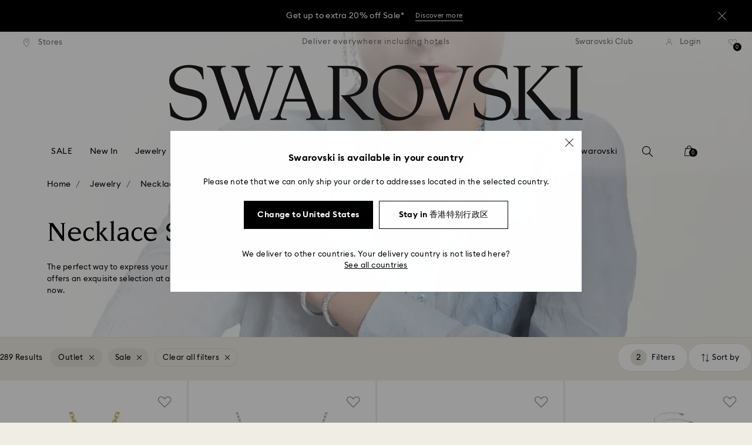

--- FILE ---
content_type: text/html;charset=UTF-8
request_url: https://www.swarovski.com/en-HK/c-0101/Categories/Jewelry/Necklaces-and-pendants/f/fg-shopby/fl-outlet/fg-shopby/fl-sale/?sort=relevance&page=1&loadMore=true
body_size: 20208
content:
<div class="swa-product-tile-plp-wrapper">
  <div class="swa-product-tile-plp swa-product-tile-plp--ada">
    <a href="/en-HK/p-M5740116/Idyllia-pendant-and-brooch-Star-White-Rhodium-plated/?variantID=5740116" rel="noopener" data-gtm-product-id="M5740116"
       data-gtm-product-position="65"
       data-gtm-product-variant="5740116"
       data-gtm-product-price="1960.00"
       data-gtm-product-coupon=""
       data-gtm-product-secondId="5740116"
       data-gtm-product-listId="Necklaces and pendants Category Faceted"
    >

      <div class="swa-product-tile-plp__top">
        <div class="swa-product-tile-plp__picture">
        <picture>
      <source srcset="https://asset.swarovski.com/images/$size_1200/t_swa103/b_rgb:ffffff,c_scale,dpr_1.0,f_auto,w_360/5740116_png/idyllia-pendant-and-brooch--star--white--rhodium-plated-swarovski-5740116.png 1x,
                          https://asset.swarovski.com/images/$size_1200/t_swa103/b_rgb:ffffff,c_scale,dpr_2.0,f_auto,w_360/5740116_png/idyllia-pendant-and-brooch--star--white--rhodium-plated-swarovski-5740116.png 2x,
                          https://asset.swarovski.com/images/$size_1200/t_swa103/b_rgb:ffffff,c_scale,dpr_3.0,f_auto,w_360/5740116_png/idyllia-pendant-and-brooch--star--white--rhodium-plated-swarovski-5740116.png 3x"
              media="(min-width: 1450px)"/>
      <source srcset="https://asset.swarovski.com/images/$size_1200/t_swa103/b_rgb:ffffff,c_scale,dpr_1.0,f_auto,w_360/5740116_png/idyllia-pendant-and-brooch--star--white--rhodium-plated-swarovski-5740116.png 1x,
                          https://asset.swarovski.com/images/$size_1200/t_swa103/b_rgb:ffffff,c_scale,dpr_2.0,f_auto,w_360/5740116_png/idyllia-pendant-and-brooch--star--white--rhodium-plated-swarovski-5740116.png 2x,
                          https://asset.swarovski.com/images/$size_1200/t_swa103/b_rgb:ffffff,c_scale,dpr_3.0,f_auto,w_360/5740116_png/idyllia-pendant-and-brooch--star--white--rhodium-plated-swarovski-5740116.png 3x"
              media="(min-width: 1025px)"/>
      <source srcset="https://asset.swarovski.com/images/$size_1200/t_swa103/b_rgb:ffffff,c_scale,dpr_1.0,f_auto,w_510/5740116_png/idyllia-pendant-and-brooch--star--white--rhodium-plated-swarovski-5740116.png 1x,
                          https://asset.swarovski.com/images/$size_1200/t_swa103/b_rgb:ffffff,c_scale,dpr_2.0,f_auto,w_510/5740116_png/idyllia-pendant-and-brooch--star--white--rhodium-plated-swarovski-5740116.png 2x,
                          https://asset.swarovski.com/images/$size_1200/t_swa103/b_rgb:ffffff,c_scale,dpr_3.0,f_auto,w_510/5740116_png/idyllia-pendant-and-brooch--star--white--rhodium-plated-swarovski-5740116.png 3x"
              media="(min-width: 760px)"/>
      <source srcset="https://asset.swarovski.com/images/$size_1200/t_swa103/b_rgb:ffffff,c_scale,dpr_1.0,f_auto,w_186/5740116_png/idyllia-pendant-and-brooch--star--white--rhodium-plated-swarovski-5740116.png 1x,
                          https://asset.swarovski.com/images/$size_1200/t_swa103/b_rgb:ffffff,c_scale,dpr_2.0,f_auto,w_186/5740116_png/idyllia-pendant-and-brooch--star--white--rhodium-plated-swarovski-5740116.png 2x,
                          https://asset.swarovski.com/images/$size_1200/t_swa103/b_rgb:ffffff,c_scale,dpr_3.0,f_auto,w_186/5740116_png/idyllia-pendant-and-brooch--star--white--rhodium-plated-swarovski-5740116.png 3x"
              media="(max-width: 759px)"/>

      <img loading="lazy"
                 src="https://asset.swarovski.com/images/$size_1200/t_swa103/b_rgb:ffffff,c_scale,dpr_2.0,f_auto,w_186/5740116_png/idyllia-pendant-and-brooch--star--white--rhodium-plated-swarovski-5740116.png"
                 title="Idyllia pendant and brooch, Star, White, Rhodium plated - Swarovski, 5740116" alt="Idyllia pendant and brooch, Star, White, Rhodium plated - Swarovski, 5740116"
                 class="swa-product-tile-plp__image" width="360" height="360">
          </picture>
  </div>

        <div class="swa-product-tile-plp__labeled-flags">
          <div class="swa-flags js-swa-flags">
            <div class="swa-flags__labeled swa-flags__labeled--new">

    <span class="swa-flags__labeled__flag swa-flags__labeled__flag--new swa-product-sans--flag" style="color:#5a5a5a; background:#f0eee4;">
    
    &minus;30%</span>
</div>
</div>

        </div>
      </div>

      <div class="swa-product-tile-plp__information">

        <div class="swa-product-tile-plp__unlabeled-flags">
            <div class="swa-flags js-swa-flags">
              <div class="swa-flags__unlabeled">
                <span class="swa-flags__unlabeled__flag swa-flags__unlabeled__flag--new swa-product-sans--flag"  style="color:#c30b32;">
    Sale</span>

</div>
            </div>
          </div>
        <p>
          <span class="swa-product-tile-plp__information__title swa-product-sans--name">Idyllia pendant and brooch</span>
              <span class="swa-product-tile-plp__information__subtitle swa-product-sans--description">Star, White, Rhodium plated</span>
            </p>

        <div class="swa-product-tile-plp__information__price">
          <span class="swa-product-tile__information__price-current swa-product-sans--price">1,960 $</span>
    <span class="swa-product-tile__information__price-old swa-product-sans--old-price">2,800 $</span>
    </div>

      </div>

    </a>
    <div class="swa-product-tile-plp__actions swa-product-tile-plp--ada__actions js-product-item-wish-list">
              








  





  <div class="swa-product-tile-plp__action-wishlist js-plp-action-wishlist">
    <form id="_5740116" data-product-code="5740116" class="js-product-wishlist-toggle-form" action="/en-HK/wishlist/toggle" method="post">
      <input type="hidden" name="productCodePost" value="5740116"/>
      <input type="hidden" name="formPrefix" value=""/>
      
        <input type="hidden" id="forceAdd__5740116" name="forceAdd" value="true"/>
      
      <button id="toggleWishlistButton__5740116" class="swa-product-tile-plp__action-wishlist-btn">
        <img class="swa-product-tile-plp__action-wishlist-img js-swa-product-icons__wishlist__icon-inactive" src="https://asset.swarovski.com/logos/wishlist_grey.svg" alt="Wishlist icon">
        <img class="swa-product-tile-plp__action-wishlist-selected-img js-swa-product-icons__wishlist__icon-active swa-hidden" src="https://asset.swarovski.com/logos/wishlist-filled_grey.svg" alt="Wishlist icon selected">
      </button>
    </form>
  </div>


</div>
  </div>
</div>
<div class="swa-product-tile-plp-wrapper">
  <div class="swa-product-tile-plp swa-product-tile-plp--ada">
    <a href="/en-HK/p-M5725752/Millenia-pendant-Octagon-cut-Caramel-Gold-tone-plated/?variantID=5725752" rel="noopener" data-gtm-product-id="M5725752"
       data-gtm-product-position="66"
       data-gtm-product-variant="5725752"
       data-gtm-product-price="1600.00"
       data-gtm-product-coupon=""
       data-gtm-product-secondId="5725752"
       data-gtm-product-listId="Necklaces and pendants Category Faceted"
    >

      <div class="swa-product-tile-plp__top">
        <div class="swa-product-tile-plp__picture">
        <picture>
      <source srcset="https://asset.swarovski.com/images/$size_1200/t_swa103/b_rgb:ffffff,c_scale,dpr_1.0,f_auto,w_360/5725752_png/millenia-pendant--octagon-cut--caramel--gold-tone-plated-swarovski-5725752.png 1x,
                          https://asset.swarovski.com/images/$size_1200/t_swa103/b_rgb:ffffff,c_scale,dpr_2.0,f_auto,w_360/5725752_png/millenia-pendant--octagon-cut--caramel--gold-tone-plated-swarovski-5725752.png 2x,
                          https://asset.swarovski.com/images/$size_1200/t_swa103/b_rgb:ffffff,c_scale,dpr_3.0,f_auto,w_360/5725752_png/millenia-pendant--octagon-cut--caramel--gold-tone-plated-swarovski-5725752.png 3x"
              media="(min-width: 1450px)"/>
      <source srcset="https://asset.swarovski.com/images/$size_1200/t_swa103/b_rgb:ffffff,c_scale,dpr_1.0,f_auto,w_360/5725752_png/millenia-pendant--octagon-cut--caramel--gold-tone-plated-swarovski-5725752.png 1x,
                          https://asset.swarovski.com/images/$size_1200/t_swa103/b_rgb:ffffff,c_scale,dpr_2.0,f_auto,w_360/5725752_png/millenia-pendant--octagon-cut--caramel--gold-tone-plated-swarovski-5725752.png 2x,
                          https://asset.swarovski.com/images/$size_1200/t_swa103/b_rgb:ffffff,c_scale,dpr_3.0,f_auto,w_360/5725752_png/millenia-pendant--octagon-cut--caramel--gold-tone-plated-swarovski-5725752.png 3x"
              media="(min-width: 1025px)"/>
      <source srcset="https://asset.swarovski.com/images/$size_1200/t_swa103/b_rgb:ffffff,c_scale,dpr_1.0,f_auto,w_510/5725752_png/millenia-pendant--octagon-cut--caramel--gold-tone-plated-swarovski-5725752.png 1x,
                          https://asset.swarovski.com/images/$size_1200/t_swa103/b_rgb:ffffff,c_scale,dpr_2.0,f_auto,w_510/5725752_png/millenia-pendant--octagon-cut--caramel--gold-tone-plated-swarovski-5725752.png 2x,
                          https://asset.swarovski.com/images/$size_1200/t_swa103/b_rgb:ffffff,c_scale,dpr_3.0,f_auto,w_510/5725752_png/millenia-pendant--octagon-cut--caramel--gold-tone-plated-swarovski-5725752.png 3x"
              media="(min-width: 760px)"/>
      <source srcset="https://asset.swarovski.com/images/$size_1200/t_swa103/b_rgb:ffffff,c_scale,dpr_1.0,f_auto,w_186/5725752_png/millenia-pendant--octagon-cut--caramel--gold-tone-plated-swarovski-5725752.png 1x,
                          https://asset.swarovski.com/images/$size_1200/t_swa103/b_rgb:ffffff,c_scale,dpr_2.0,f_auto,w_186/5725752_png/millenia-pendant--octagon-cut--caramel--gold-tone-plated-swarovski-5725752.png 2x,
                          https://asset.swarovski.com/images/$size_1200/t_swa103/b_rgb:ffffff,c_scale,dpr_3.0,f_auto,w_186/5725752_png/millenia-pendant--octagon-cut--caramel--gold-tone-plated-swarovski-5725752.png 3x"
              media="(max-width: 759px)"/>

      <img loading="lazy"
                 src="https://asset.swarovski.com/images/$size_1200/t_swa103/b_rgb:ffffff,c_scale,dpr_2.0,f_auto,w_186/5725752_png/millenia-pendant--octagon-cut--caramel--gold-tone-plated-swarovski-5725752.png"
                 title="Millenia pendant, Octagon cut, Caramel, Gold-tone plated - Swarovski, 5725752" alt="Millenia pendant, Octagon cut, Caramel, Gold-tone plated - Swarovski, 5725752"
                 class="swa-product-tile-plp__image" width="360" height="360">
          </picture>
  <div class="swiper-slide">
      <div class="swa-product-tile-plp__model-shot">
        <picture>
          <source media="(min-width: 1025px)"
                  srcset="https://asset.swarovski.com/images/$size_1200/t_swa002/c_scale,dpr_1.0,f_auto,w_360/5725752_ms1/millenia-pendant--octagon-cut--caramel--gold-tone-plated-swarovski-5725752.jpg 1x,
                              https://asset.swarovski.com/images/$size_1200/t_swa002/c_scale,dpr_2.0,f_auto,w_360/5725752_ms1/millenia-pendant--octagon-cut--caramel--gold-tone-plated-swarovski-5725752.jpg 2x,
                              https://asset.swarovski.com/images/$size_1200/t_swa002/c_scale,dpr_3.0,f_auto,w_360/5725752_ms1/millenia-pendant--octagon-cut--caramel--gold-tone-plated-swarovski-5725752.jpg 3x"/>
          <source media="(max-width: 1024px)"
                  srcset="https://asset.swarovski.com/images/$size_1200/t_swa002/c_scale,dpr_1.0,f_auto,w_360/5725752_ms1/millenia-pendant--octagon-cut--caramel--gold-tone-plated-swarovski-5725752.jpg 1x,
                              https://asset.swarovski.com/images/$size_1200/t_swa002/c_scale,dpr_2.0,f_auto,w_360/5725752_ms1/millenia-pendant--octagon-cut--caramel--gold-tone-plated-swarovski-5725752.jpg 2x,
                              https://asset.swarovski.com/images/$size_1200/t_swa002/c_scale,dpr_3.0,f_auto,w_360/5725752_ms1/millenia-pendant--octagon-cut--caramel--gold-tone-plated-swarovski-5725752.jpg 3x"/>
          <img loading="lazy" alt="Model Shot" title="Model Shot" src="https://asset.swarovski.com/images/$size_1200/t_swa002/c_scale,dpr_2.0,f_auto,w_360/5725752_ms1/millenia-pendant--octagon-cut--caramel--gold-tone-plated-swarovski-5725752.jpg" width="360" height="360">
        </picture>
      </div>
  </div>
</div>

        <div class="swa-product-tile-plp__labeled-flags">
          <div class="swa-flags js-swa-flags">
            <div class="swa-flags__labeled swa-flags__labeled--new">

    <span class="swa-flags__labeled__flag swa-flags__labeled__flag--new swa-product-sans--flag" style="color:#5a5a5a; background:#f0eee4;">
    
    &minus;20%</span>
<span class="swa-flags__labeled__flag swa-flags__labeled__flag--new swa-product-sans--flag" style="background: #FFFFFF;border-color: #FFFFFF;border-color: #F0EEE4">
    2&nbsp;Colors</span>
</div>
</div>

        </div>
      </div>

      <div class="swa-product-tile-plp__information">

        <div class="swa-product-tile-plp__unlabeled-flags">
            <div class="swa-flags js-swa-flags">
              <div class="swa-flags__unlabeled">
                <span class="swa-flags__unlabeled__flag swa-flags__unlabeled__flag--new swa-product-sans--flag"  style="color:#c30b32;">
    Sale</span>

</div>
            </div>
          </div>
        <p>
          <span class="swa-product-tile-plp__information__title swa-product-sans--name">Millenia pendant</span>
              <span class="swa-product-tile-plp__information__subtitle swa-product-sans--description">Octagon cut, Caramel, Gold-tone plated</span>
            </p>

        <div class="swa-product-tile-plp__information__price">
          <span class="swa-product-tile__information__price-current swa-product-sans--price">1,600 $</span>
    <span class="swa-product-tile__information__price-old swa-product-sans--old-price">2,000 $</span>
    </div>

      </div>

    </a>
    <div class="swa-product-tile-plp__actions swa-product-tile-plp--ada__actions js-product-item-wish-list">
              








  





  <div class="swa-product-tile-plp__action-wishlist js-plp-action-wishlist">
    <form id="_5725752" data-product-code="5725752" class="js-product-wishlist-toggle-form" action="/en-HK/wishlist/toggle" method="post">
      <input type="hidden" name="productCodePost" value="5725752"/>
      <input type="hidden" name="formPrefix" value=""/>
      
        <input type="hidden" id="forceAdd__5725752" name="forceAdd" value="true"/>
      
      <button id="toggleWishlistButton__5725752" class="swa-product-tile-plp__action-wishlist-btn">
        <img class="swa-product-tile-plp__action-wishlist-img js-swa-product-icons__wishlist__icon-inactive" src="https://asset.swarovski.com/logos/wishlist_grey.svg" alt="Wishlist icon">
        <img class="swa-product-tile-plp__action-wishlist-selected-img js-swa-product-icons__wishlist__icon-active swa-hidden" src="https://asset.swarovski.com/logos/wishlist-filled_grey.svg" alt="Wishlist icon selected">
      </button>
    </form>
  </div>


</div>
  </div>
</div>
<div class="swa-product-tile-plp-wrapper">
  <div class="swa-product-tile-plp swa-product-tile-plp--ada">
    <a href="/en-HK/p-M5717158/Idyllia-Y-pendant-Mixed-cuts-Flower-Multicolored-Gold-tone-plated/?variantID=5717158" rel="noopener" data-gtm-product-id="M5717158"
       data-gtm-product-position="67"
       data-gtm-product-variant="5717158"
       data-gtm-product-price="1600.00"
       data-gtm-product-coupon=""
       data-gtm-product-secondId="5717158"
       data-gtm-product-listId="Necklaces and pendants Category Faceted"
    >

      <div class="swa-product-tile-plp__top">
        <div class="swa-product-tile-plp__picture">
        <picture>
      <source srcset="https://asset.swarovski.com/images/$size_1200/t_swa103/b_rgb:ffffff,c_scale,dpr_1.0,f_auto,w_360/5717158_png/idyllia-y-pendant--mixed-cuts--flower--multicolored--gold-tone-plated-swarovski-5717158.png 1x,
                          https://asset.swarovski.com/images/$size_1200/t_swa103/b_rgb:ffffff,c_scale,dpr_2.0,f_auto,w_360/5717158_png/idyllia-y-pendant--mixed-cuts--flower--multicolored--gold-tone-plated-swarovski-5717158.png 2x,
                          https://asset.swarovski.com/images/$size_1200/t_swa103/b_rgb:ffffff,c_scale,dpr_3.0,f_auto,w_360/5717158_png/idyllia-y-pendant--mixed-cuts--flower--multicolored--gold-tone-plated-swarovski-5717158.png 3x"
              media="(min-width: 1450px)"/>
      <source srcset="https://asset.swarovski.com/images/$size_1200/t_swa103/b_rgb:ffffff,c_scale,dpr_1.0,f_auto,w_360/5717158_png/idyllia-y-pendant--mixed-cuts--flower--multicolored--gold-tone-plated-swarovski-5717158.png 1x,
                          https://asset.swarovski.com/images/$size_1200/t_swa103/b_rgb:ffffff,c_scale,dpr_2.0,f_auto,w_360/5717158_png/idyllia-y-pendant--mixed-cuts--flower--multicolored--gold-tone-plated-swarovski-5717158.png 2x,
                          https://asset.swarovski.com/images/$size_1200/t_swa103/b_rgb:ffffff,c_scale,dpr_3.0,f_auto,w_360/5717158_png/idyllia-y-pendant--mixed-cuts--flower--multicolored--gold-tone-plated-swarovski-5717158.png 3x"
              media="(min-width: 1025px)"/>
      <source srcset="https://asset.swarovski.com/images/$size_1200/t_swa103/b_rgb:ffffff,c_scale,dpr_1.0,f_auto,w_510/5717158_png/idyllia-y-pendant--mixed-cuts--flower--multicolored--gold-tone-plated-swarovski-5717158.png 1x,
                          https://asset.swarovski.com/images/$size_1200/t_swa103/b_rgb:ffffff,c_scale,dpr_2.0,f_auto,w_510/5717158_png/idyllia-y-pendant--mixed-cuts--flower--multicolored--gold-tone-plated-swarovski-5717158.png 2x,
                          https://asset.swarovski.com/images/$size_1200/t_swa103/b_rgb:ffffff,c_scale,dpr_3.0,f_auto,w_510/5717158_png/idyllia-y-pendant--mixed-cuts--flower--multicolored--gold-tone-plated-swarovski-5717158.png 3x"
              media="(min-width: 760px)"/>
      <source srcset="https://asset.swarovski.com/images/$size_1200/t_swa103/b_rgb:ffffff,c_scale,dpr_1.0,f_auto,w_186/5717158_png/idyllia-y-pendant--mixed-cuts--flower--multicolored--gold-tone-plated-swarovski-5717158.png 1x,
                          https://asset.swarovski.com/images/$size_1200/t_swa103/b_rgb:ffffff,c_scale,dpr_2.0,f_auto,w_186/5717158_png/idyllia-y-pendant--mixed-cuts--flower--multicolored--gold-tone-plated-swarovski-5717158.png 2x,
                          https://asset.swarovski.com/images/$size_1200/t_swa103/b_rgb:ffffff,c_scale,dpr_3.0,f_auto,w_186/5717158_png/idyllia-y-pendant--mixed-cuts--flower--multicolored--gold-tone-plated-swarovski-5717158.png 3x"
              media="(max-width: 759px)"/>

      <img loading="lazy"
                 src="https://asset.swarovski.com/images/$size_1200/t_swa103/b_rgb:ffffff,c_scale,dpr_2.0,f_auto,w_186/5717158_png/idyllia-y-pendant--mixed-cuts--flower--multicolored--gold-tone-plated-swarovski-5717158.png"
                 title="Idyllia Y pendant, Mixed cuts, Flower, Multicolored, Gold-tone plated - Swarovski, 5717158" alt="Idyllia Y pendant, Mixed cuts, Flower, Multicolored, Gold-tone plated - Swarovski, 5717158"
                 class="swa-product-tile-plp__image" width="360" height="360">
          </picture>
  <div class="swiper-slide">
      <div class="swa-product-tile-plp__model-shot">
        <picture>
          <source media="(min-width: 1025px)"
                  srcset="https://asset.swarovski.com/images/$size_1200/t_swa002/c_scale,dpr_1.0,f_auto,w_360/5717158_ms1/idyllia-y-pendant--mixed-cuts--flower--multicolored--gold-tone-plated-swarovski-5717158.jpg 1x,
                              https://asset.swarovski.com/images/$size_1200/t_swa002/c_scale,dpr_2.0,f_auto,w_360/5717158_ms1/idyllia-y-pendant--mixed-cuts--flower--multicolored--gold-tone-plated-swarovski-5717158.jpg 2x,
                              https://asset.swarovski.com/images/$size_1200/t_swa002/c_scale,dpr_3.0,f_auto,w_360/5717158_ms1/idyllia-y-pendant--mixed-cuts--flower--multicolored--gold-tone-plated-swarovski-5717158.jpg 3x"/>
          <source media="(max-width: 1024px)"
                  srcset="https://asset.swarovski.com/images/$size_1200/t_swa002/c_scale,dpr_1.0,f_auto,w_360/5717158_ms1/idyllia-y-pendant--mixed-cuts--flower--multicolored--gold-tone-plated-swarovski-5717158.jpg 1x,
                              https://asset.swarovski.com/images/$size_1200/t_swa002/c_scale,dpr_2.0,f_auto,w_360/5717158_ms1/idyllia-y-pendant--mixed-cuts--flower--multicolored--gold-tone-plated-swarovski-5717158.jpg 2x,
                              https://asset.swarovski.com/images/$size_1200/t_swa002/c_scale,dpr_3.0,f_auto,w_360/5717158_ms1/idyllia-y-pendant--mixed-cuts--flower--multicolored--gold-tone-plated-swarovski-5717158.jpg 3x"/>
          <img loading="lazy" alt="Model Shot" title="Model Shot" src="https://asset.swarovski.com/images/$size_1200/t_swa002/c_scale,dpr_2.0,f_auto,w_360/5717158_ms1/idyllia-y-pendant--mixed-cuts--flower--multicolored--gold-tone-plated-swarovski-5717158.jpg" width="360" height="360">
        </picture>
      </div>
  </div>
</div>

        <div class="swa-product-tile-plp__labeled-flags">
          <div class="swa-flags js-swa-flags">
            <div class="swa-flags__labeled swa-flags__labeled--new">

    <span class="swa-flags__labeled__flag swa-flags__labeled__flag--new swa-product-sans--flag" style="color:#5a5a5a; background:#f0eee4;">
    
    &minus;20%</span>
</div>
</div>

        </div>
      </div>

      <div class="swa-product-tile-plp__information">

        <div class="swa-product-tile-plp__unlabeled-flags">
            <div class="swa-flags js-swa-flags">
              <div class="swa-flags__unlabeled">
                <span class="swa-flags__unlabeled__flag swa-flags__unlabeled__flag--new swa-product-sans--flag"  style="color:#c30b32;">
    Sale</span>

</div>
            </div>
          </div>
        <p>
          <span class="swa-product-tile-plp__information__title swa-product-sans--name">Idyllia Y pendant</span>
              <span class="swa-product-tile-plp__information__subtitle swa-product-sans--description">Mixed cuts, Flower, Multicolored, Gold-tone plated</span>
            </p>

        <div class="swa-product-tile-plp__information__price">
          <span class="swa-product-tile__information__price-current swa-product-sans--price">1,600 $</span>
    <span class="swa-product-tile__information__price-old swa-product-sans--old-price">2,000 $</span>
    </div>

      </div>

    </a>
    <div class="swa-product-tile-plp__actions swa-product-tile-plp--ada__actions js-product-item-wish-list">
              








  





  <div class="swa-product-tile-plp__action-wishlist js-plp-action-wishlist">
    <form id="_5717158" data-product-code="5717158" class="js-product-wishlist-toggle-form" action="/en-HK/wishlist/toggle" method="post">
      <input type="hidden" name="productCodePost" value="5717158"/>
      <input type="hidden" name="formPrefix" value=""/>
      
        <input type="hidden" id="forceAdd__5717158" name="forceAdd" value="true"/>
      
      <button id="toggleWishlistButton__5717158" class="swa-product-tile-plp__action-wishlist-btn">
        <img class="swa-product-tile-plp__action-wishlist-img js-swa-product-icons__wishlist__icon-inactive" src="https://asset.swarovski.com/logos/wishlist_grey.svg" alt="Wishlist icon">
        <img class="swa-product-tile-plp__action-wishlist-selected-img js-swa-product-icons__wishlist__icon-active swa-hidden" src="https://asset.swarovski.com/logos/wishlist-filled_grey.svg" alt="Wishlist icon selected">
      </button>
    </form>
  </div>


</div>
  </div>
</div>
<div class="swa-product-tile-plp-wrapper">
  <div class="swa-product-tile-plp swa-product-tile-plp--ada">
    <a href="/en-HK/p-M5685755/Matrix-choker-Round-cut-White-Rhodium-plated/?variantID=5685755" rel="noopener" data-gtm-product-id="M5685755"
       data-gtm-product-position="68"
       data-gtm-product-variant="5685755"
       data-gtm-product-price="2100.00"
       data-gtm-product-coupon=""
       data-gtm-product-secondId="5685755"
       data-gtm-product-listId="Necklaces and pendants Category Faceted"
    >

      <div class="swa-product-tile-plp__top">
        <div class="swa-product-tile-plp__picture">
        <picture>
      <source srcset="https://asset.swarovski.com/images/$size_1200/t_swa103/b_rgb:ffffff,c_scale,dpr_1.0,f_auto,w_360/5685755_png/matrix-choker--round-cut--white--rhodium-plated-swarovski-5685755.png 1x,
                          https://asset.swarovski.com/images/$size_1200/t_swa103/b_rgb:ffffff,c_scale,dpr_2.0,f_auto,w_360/5685755_png/matrix-choker--round-cut--white--rhodium-plated-swarovski-5685755.png 2x,
                          https://asset.swarovski.com/images/$size_1200/t_swa103/b_rgb:ffffff,c_scale,dpr_3.0,f_auto,w_360/5685755_png/matrix-choker--round-cut--white--rhodium-plated-swarovski-5685755.png 3x"
              media="(min-width: 1450px)"/>
      <source srcset="https://asset.swarovski.com/images/$size_1200/t_swa103/b_rgb:ffffff,c_scale,dpr_1.0,f_auto,w_360/5685755_png/matrix-choker--round-cut--white--rhodium-plated-swarovski-5685755.png 1x,
                          https://asset.swarovski.com/images/$size_1200/t_swa103/b_rgb:ffffff,c_scale,dpr_2.0,f_auto,w_360/5685755_png/matrix-choker--round-cut--white--rhodium-plated-swarovski-5685755.png 2x,
                          https://asset.swarovski.com/images/$size_1200/t_swa103/b_rgb:ffffff,c_scale,dpr_3.0,f_auto,w_360/5685755_png/matrix-choker--round-cut--white--rhodium-plated-swarovski-5685755.png 3x"
              media="(min-width: 1025px)"/>
      <source srcset="https://asset.swarovski.com/images/$size_1200/t_swa103/b_rgb:ffffff,c_scale,dpr_1.0,f_auto,w_510/5685755_png/matrix-choker--round-cut--white--rhodium-plated-swarovski-5685755.png 1x,
                          https://asset.swarovski.com/images/$size_1200/t_swa103/b_rgb:ffffff,c_scale,dpr_2.0,f_auto,w_510/5685755_png/matrix-choker--round-cut--white--rhodium-plated-swarovski-5685755.png 2x,
                          https://asset.swarovski.com/images/$size_1200/t_swa103/b_rgb:ffffff,c_scale,dpr_3.0,f_auto,w_510/5685755_png/matrix-choker--round-cut--white--rhodium-plated-swarovski-5685755.png 3x"
              media="(min-width: 760px)"/>
      <source srcset="https://asset.swarovski.com/images/$size_1200/t_swa103/b_rgb:ffffff,c_scale,dpr_1.0,f_auto,w_186/5685755_png/matrix-choker--round-cut--white--rhodium-plated-swarovski-5685755.png 1x,
                          https://asset.swarovski.com/images/$size_1200/t_swa103/b_rgb:ffffff,c_scale,dpr_2.0,f_auto,w_186/5685755_png/matrix-choker--round-cut--white--rhodium-plated-swarovski-5685755.png 2x,
                          https://asset.swarovski.com/images/$size_1200/t_swa103/b_rgb:ffffff,c_scale,dpr_3.0,f_auto,w_186/5685755_png/matrix-choker--round-cut--white--rhodium-plated-swarovski-5685755.png 3x"
              media="(max-width: 759px)"/>

      <img loading="lazy"
                 src="https://asset.swarovski.com/images/$size_1200/t_swa103/b_rgb:ffffff,c_scale,dpr_2.0,f_auto,w_186/5685755_png/matrix-choker--round-cut--white--rhodium-plated-swarovski-5685755.png"
                 title="Matrix choker, Round cut, White, Rhodium plated - Swarovski, 5685755" alt="Matrix choker, Round cut, White, Rhodium plated - Swarovski, 5685755"
                 class="swa-product-tile-plp__image" width="360" height="360">
          </picture>
  <div class="swiper-slide">
      <div class="swa-product-tile-plp__model-shot">
        <picture>
          <source media="(min-width: 1025px)"
                  srcset="https://asset.swarovski.com/images/$size_1200/t_swa002/c_scale,dpr_1.0,f_auto,w_360/5685755_ms1/matrix-choker--round-cut--white--rhodium-plated-swarovski-5685755.jpg 1x,
                              https://asset.swarovski.com/images/$size_1200/t_swa002/c_scale,dpr_2.0,f_auto,w_360/5685755_ms1/matrix-choker--round-cut--white--rhodium-plated-swarovski-5685755.jpg 2x,
                              https://asset.swarovski.com/images/$size_1200/t_swa002/c_scale,dpr_3.0,f_auto,w_360/5685755_ms1/matrix-choker--round-cut--white--rhodium-plated-swarovski-5685755.jpg 3x"/>
          <source media="(max-width: 1024px)"
                  srcset="https://asset.swarovski.com/images/$size_1200/t_swa002/c_scale,dpr_1.0,f_auto,w_360/5685755_ms1/matrix-choker--round-cut--white--rhodium-plated-swarovski-5685755.jpg 1x,
                              https://asset.swarovski.com/images/$size_1200/t_swa002/c_scale,dpr_2.0,f_auto,w_360/5685755_ms1/matrix-choker--round-cut--white--rhodium-plated-swarovski-5685755.jpg 2x,
                              https://asset.swarovski.com/images/$size_1200/t_swa002/c_scale,dpr_3.0,f_auto,w_360/5685755_ms1/matrix-choker--round-cut--white--rhodium-plated-swarovski-5685755.jpg 3x"/>
          <img loading="lazy" alt="Model Shot" title="Model Shot" src="https://asset.swarovski.com/images/$size_1200/t_swa002/c_scale,dpr_2.0,f_auto,w_360/5685755_ms1/matrix-choker--round-cut--white--rhodium-plated-swarovski-5685755.jpg" width="360" height="360">
        </picture>
      </div>
  </div>
</div>

        <div class="swa-product-tile-plp__labeled-flags">
          <div class="swa-flags js-swa-flags">
            <div class="swa-flags__labeled swa-flags__labeled--new">

    <span class="swa-flags__labeled__flag swa-flags__labeled__flag--new swa-product-sans--flag" style="color:#5a5a5a; background:#f0eee4;">
    
    &minus;30%</span>
</div>
</div>

        </div>
      </div>

      <div class="swa-product-tile-plp__information">

        <div class="swa-product-tile-plp__unlabeled-flags">
            <div class="swa-flags js-swa-flags">
              <div class="swa-flags__unlabeled">
                <span class="swa-flags__unlabeled__flag swa-flags__unlabeled__flag--new swa-product-sans--flag"  style="color:#c30b32;">
    Sale</span>

</div>
            </div>
          </div>
        <p>
          <span class="swa-product-tile-plp__information__title swa-product-sans--name">Matrix choker</span>
              <span class="swa-product-tile-plp__information__subtitle swa-product-sans--description">Round cut, White, Rhodium plated</span>
            </p>

        <div class="swa-product-tile-plp__information__price">
          <span class="swa-product-tile__information__price-current swa-product-sans--price">2,100 $</span>
    <span class="swa-product-tile__information__price-old swa-product-sans--old-price">3,000 $</span>
    </div>

      </div>

    </a>
    <div class="swa-product-tile-plp__actions swa-product-tile-plp--ada__actions js-product-item-wish-list">
              








  





  <div class="swa-product-tile-plp__action-wishlist js-plp-action-wishlist">
    <form id="_5685755" data-product-code="5685755" class="js-product-wishlist-toggle-form" action="/en-HK/wishlist/toggle" method="post">
      <input type="hidden" name="productCodePost" value="5685755"/>
      <input type="hidden" name="formPrefix" value=""/>
      
        <input type="hidden" id="forceAdd__5685755" name="forceAdd" value="true"/>
      
      <button id="toggleWishlistButton__5685755" class="swa-product-tile-plp__action-wishlist-btn">
        <img class="swa-product-tile-plp__action-wishlist-img js-swa-product-icons__wishlist__icon-inactive" src="https://asset.swarovski.com/logos/wishlist_grey.svg" alt="Wishlist icon">
        <img class="swa-product-tile-plp__action-wishlist-selected-img js-swa-product-icons__wishlist__icon-active swa-hidden" src="https://asset.swarovski.com/logos/wishlist-filled_grey.svg" alt="Wishlist icon selected">
      </button>
    </form>
  </div>


</div>
  </div>
</div>
<div class="swa-product-tile-plp-wrapper">
  <div class="swa-product-tile-plp swa-product-tile-plp--ada">
    <a href="/en-HK/p-M5668276/Mesmera-pendant-Mixed-cuts-Blue-Rhodium-plated/?variantID=5668276" rel="noopener" data-gtm-product-id="M5668276"
       data-gtm-product-position="69"
       data-gtm-product-variant="5668276"
       data-gtm-product-price="840.00"
       data-gtm-product-coupon=""
       data-gtm-product-secondId="5668276"
       data-gtm-product-listId="Necklaces and pendants Category Faceted"
    >

      <div class="swa-product-tile-plp__top">
        <div class="swa-product-tile-plp__picture">
        <picture>
      <source srcset="https://asset.swarovski.com/images/$size_1200/t_swa103/b_rgb:ffffff,c_scale,dpr_1.0,f_auto,w_360/5668276_png/mesmera-pendant--mixed-cuts--blue--rhodium-plated-swarovski-5668276.png 1x,
                          https://asset.swarovski.com/images/$size_1200/t_swa103/b_rgb:ffffff,c_scale,dpr_2.0,f_auto,w_360/5668276_png/mesmera-pendant--mixed-cuts--blue--rhodium-plated-swarovski-5668276.png 2x,
                          https://asset.swarovski.com/images/$size_1200/t_swa103/b_rgb:ffffff,c_scale,dpr_3.0,f_auto,w_360/5668276_png/mesmera-pendant--mixed-cuts--blue--rhodium-plated-swarovski-5668276.png 3x"
              media="(min-width: 1450px)"/>
      <source srcset="https://asset.swarovski.com/images/$size_1200/t_swa103/b_rgb:ffffff,c_scale,dpr_1.0,f_auto,w_360/5668276_png/mesmera-pendant--mixed-cuts--blue--rhodium-plated-swarovski-5668276.png 1x,
                          https://asset.swarovski.com/images/$size_1200/t_swa103/b_rgb:ffffff,c_scale,dpr_2.0,f_auto,w_360/5668276_png/mesmera-pendant--mixed-cuts--blue--rhodium-plated-swarovski-5668276.png 2x,
                          https://asset.swarovski.com/images/$size_1200/t_swa103/b_rgb:ffffff,c_scale,dpr_3.0,f_auto,w_360/5668276_png/mesmera-pendant--mixed-cuts--blue--rhodium-plated-swarovski-5668276.png 3x"
              media="(min-width: 1025px)"/>
      <source srcset="https://asset.swarovski.com/images/$size_1200/t_swa103/b_rgb:ffffff,c_scale,dpr_1.0,f_auto,w_510/5668276_png/mesmera-pendant--mixed-cuts--blue--rhodium-plated-swarovski-5668276.png 1x,
                          https://asset.swarovski.com/images/$size_1200/t_swa103/b_rgb:ffffff,c_scale,dpr_2.0,f_auto,w_510/5668276_png/mesmera-pendant--mixed-cuts--blue--rhodium-plated-swarovski-5668276.png 2x,
                          https://asset.swarovski.com/images/$size_1200/t_swa103/b_rgb:ffffff,c_scale,dpr_3.0,f_auto,w_510/5668276_png/mesmera-pendant--mixed-cuts--blue--rhodium-plated-swarovski-5668276.png 3x"
              media="(min-width: 760px)"/>
      <source srcset="https://asset.swarovski.com/images/$size_1200/t_swa103/b_rgb:ffffff,c_scale,dpr_1.0,f_auto,w_186/5668276_png/mesmera-pendant--mixed-cuts--blue--rhodium-plated-swarovski-5668276.png 1x,
                          https://asset.swarovski.com/images/$size_1200/t_swa103/b_rgb:ffffff,c_scale,dpr_2.0,f_auto,w_186/5668276_png/mesmera-pendant--mixed-cuts--blue--rhodium-plated-swarovski-5668276.png 2x,
                          https://asset.swarovski.com/images/$size_1200/t_swa103/b_rgb:ffffff,c_scale,dpr_3.0,f_auto,w_186/5668276_png/mesmera-pendant--mixed-cuts--blue--rhodium-plated-swarovski-5668276.png 3x"
              media="(max-width: 759px)"/>

      <img loading="lazy"
                 src="https://asset.swarovski.com/images/$size_1200/t_swa103/b_rgb:ffffff,c_scale,dpr_2.0,f_auto,w_186/5668276_png/mesmera-pendant--mixed-cuts--blue--rhodium-plated-swarovski-5668276.png"
                 title="Mesmera pendant, Mixed cuts, Blue, Rhodium plated - Swarovski, 5668276" alt="Mesmera pendant, Mixed cuts, Blue, Rhodium plated - Swarovski, 5668276"
                 class="swa-product-tile-plp__image" width="360" height="360">
          </picture>
  <div class="swiper-slide">
      <div class="swa-product-tile-plp__model-shot">
        <picture>
          <source media="(min-width: 1025px)"
                  srcset="https://asset.swarovski.com/images/$size_1200/t_swa002/c_scale,dpr_1.0,f_auto,w_360/5668276_ms1/mesmera-pendant--mixed-cuts--blue--rhodium-plated-swarovski-5668276.jpg 1x,
                              https://asset.swarovski.com/images/$size_1200/t_swa002/c_scale,dpr_2.0,f_auto,w_360/5668276_ms1/mesmera-pendant--mixed-cuts--blue--rhodium-plated-swarovski-5668276.jpg 2x,
                              https://asset.swarovski.com/images/$size_1200/t_swa002/c_scale,dpr_3.0,f_auto,w_360/5668276_ms1/mesmera-pendant--mixed-cuts--blue--rhodium-plated-swarovski-5668276.jpg 3x"/>
          <source media="(max-width: 1024px)"
                  srcset="https://asset.swarovski.com/images/$size_1200/t_swa002/c_scale,dpr_1.0,f_auto,w_360/5668276_ms1/mesmera-pendant--mixed-cuts--blue--rhodium-plated-swarovski-5668276.jpg 1x,
                              https://asset.swarovski.com/images/$size_1200/t_swa002/c_scale,dpr_2.0,f_auto,w_360/5668276_ms1/mesmera-pendant--mixed-cuts--blue--rhodium-plated-swarovski-5668276.jpg 2x,
                              https://asset.swarovski.com/images/$size_1200/t_swa002/c_scale,dpr_3.0,f_auto,w_360/5668276_ms1/mesmera-pendant--mixed-cuts--blue--rhodium-plated-swarovski-5668276.jpg 3x"/>
          <img loading="lazy" alt="Model Shot" title="Model Shot" src="https://asset.swarovski.com/images/$size_1200/t_swa002/c_scale,dpr_2.0,f_auto,w_360/5668276_ms1/mesmera-pendant--mixed-cuts--blue--rhodium-plated-swarovski-5668276.jpg" width="360" height="360">
        </picture>
      </div>
  </div>
</div>

        <div class="swa-product-tile-plp__labeled-flags">
          <div class="swa-flags js-swa-flags">
            <div class="swa-flags__labeled swa-flags__labeled--new">

    <span class="swa-flags__labeled__flag swa-flags__labeled__flag--new swa-product-sans--flag" style="color:#5a5a5a; background:#f0eee4;">
    
    &minus;30%</span>
</div>
</div>

        </div>
      </div>

      <div class="swa-product-tile-plp__information">

        <div class="swa-product-tile-plp__unlabeled-flags">
            <div class="swa-flags js-swa-flags">
              <div class="swa-flags__unlabeled">
                <span class="swa-flags__unlabeled__flag swa-flags__unlabeled__flag--new swa-product-sans--flag"  style="color:#c30b32;">
    Sale</span>

</div>
            </div>
          </div>
        <p>
          <span class="swa-product-tile-plp__information__title swa-product-sans--name">Mesmera pendant</span>
              <span class="swa-product-tile-plp__information__subtitle swa-product-sans--description">Mixed cuts, Blue, Rhodium plated</span>
            </p>

        <div class="swa-product-tile-plp__information__price">
          <span class="swa-product-tile__information__price-current swa-product-sans--price">840 $</span>
    <span class="swa-product-tile__information__price-old swa-product-sans--old-price">1,200 $</span>
    </div>

      </div>

    </a>
    <div class="swa-product-tile-plp__actions swa-product-tile-plp--ada__actions js-product-item-wish-list">
              








  





  <div class="swa-product-tile-plp__action-wishlist js-plp-action-wishlist">
    <form id="_5668276" data-product-code="5668276" class="js-product-wishlist-toggle-form" action="/en-HK/wishlist/toggle" method="post">
      <input type="hidden" name="productCodePost" value="5668276"/>
      <input type="hidden" name="formPrefix" value=""/>
      
        <input type="hidden" id="forceAdd__5668276" name="forceAdd" value="true"/>
      
      <button id="toggleWishlistButton__5668276" class="swa-product-tile-plp__action-wishlist-btn">
        <img class="swa-product-tile-plp__action-wishlist-img js-swa-product-icons__wishlist__icon-inactive" src="https://asset.swarovski.com/logos/wishlist_grey.svg" alt="Wishlist icon">
        <img class="swa-product-tile-plp__action-wishlist-selected-img js-swa-product-icons__wishlist__icon-active swa-hidden" src="https://asset.swarovski.com/logos/wishlist-filled_grey.svg" alt="Wishlist icon selected">
      </button>
    </form>
  </div>


</div>
  </div>
</div>
<div class="swa-product-tile-plp-wrapper">
  <div class="swa-product-tile-plp swa-product-tile-plp--ada">
    <a href="/en-HK/p-M5709950/Idyllia-pendant-Mixed-cuts-Pave-Butterfly-Multicolored-Gold-tone-plated/?variantID=5709950" rel="noopener" data-gtm-product-id="M5709950"
       data-gtm-product-position="70"
       data-gtm-product-variant="5709950"
       data-gtm-product-price="1280.00"
       data-gtm-product-coupon=""
       data-gtm-product-secondId="5709950"
       data-gtm-product-listId="Necklaces and pendants Category Faceted"
    >

      <div class="swa-product-tile-plp__top">
        <div class="swa-product-tile-plp__picture">
        <picture>
      <source srcset="https://asset.swarovski.com/images/$size_1200/t_swa103/b_rgb:ffffff,c_scale,dpr_1.0,f_auto,w_360/5709950_png/idyllia-pendant--mixed-cuts--pav%C3%A9--butterfly--multicolored--gold-tone-plated-swarovski-5709950.png 1x,
                          https://asset.swarovski.com/images/$size_1200/t_swa103/b_rgb:ffffff,c_scale,dpr_2.0,f_auto,w_360/5709950_png/idyllia-pendant--mixed-cuts--pav%C3%A9--butterfly--multicolored--gold-tone-plated-swarovski-5709950.png 2x,
                          https://asset.swarovski.com/images/$size_1200/t_swa103/b_rgb:ffffff,c_scale,dpr_3.0,f_auto,w_360/5709950_png/idyllia-pendant--mixed-cuts--pav%C3%A9--butterfly--multicolored--gold-tone-plated-swarovski-5709950.png 3x"
              media="(min-width: 1450px)"/>
      <source srcset="https://asset.swarovski.com/images/$size_1200/t_swa103/b_rgb:ffffff,c_scale,dpr_1.0,f_auto,w_360/5709950_png/idyllia-pendant--mixed-cuts--pav%C3%A9--butterfly--multicolored--gold-tone-plated-swarovski-5709950.png 1x,
                          https://asset.swarovski.com/images/$size_1200/t_swa103/b_rgb:ffffff,c_scale,dpr_2.0,f_auto,w_360/5709950_png/idyllia-pendant--mixed-cuts--pav%C3%A9--butterfly--multicolored--gold-tone-plated-swarovski-5709950.png 2x,
                          https://asset.swarovski.com/images/$size_1200/t_swa103/b_rgb:ffffff,c_scale,dpr_3.0,f_auto,w_360/5709950_png/idyllia-pendant--mixed-cuts--pav%C3%A9--butterfly--multicolored--gold-tone-plated-swarovski-5709950.png 3x"
              media="(min-width: 1025px)"/>
      <source srcset="https://asset.swarovski.com/images/$size_1200/t_swa103/b_rgb:ffffff,c_scale,dpr_1.0,f_auto,w_510/5709950_png/idyllia-pendant--mixed-cuts--pav%C3%A9--butterfly--multicolored--gold-tone-plated-swarovski-5709950.png 1x,
                          https://asset.swarovski.com/images/$size_1200/t_swa103/b_rgb:ffffff,c_scale,dpr_2.0,f_auto,w_510/5709950_png/idyllia-pendant--mixed-cuts--pav%C3%A9--butterfly--multicolored--gold-tone-plated-swarovski-5709950.png 2x,
                          https://asset.swarovski.com/images/$size_1200/t_swa103/b_rgb:ffffff,c_scale,dpr_3.0,f_auto,w_510/5709950_png/idyllia-pendant--mixed-cuts--pav%C3%A9--butterfly--multicolored--gold-tone-plated-swarovski-5709950.png 3x"
              media="(min-width: 760px)"/>
      <source srcset="https://asset.swarovski.com/images/$size_1200/t_swa103/b_rgb:ffffff,c_scale,dpr_1.0,f_auto,w_186/5709950_png/idyllia-pendant--mixed-cuts--pav%C3%A9--butterfly--multicolored--gold-tone-plated-swarovski-5709950.png 1x,
                          https://asset.swarovski.com/images/$size_1200/t_swa103/b_rgb:ffffff,c_scale,dpr_2.0,f_auto,w_186/5709950_png/idyllia-pendant--mixed-cuts--pav%C3%A9--butterfly--multicolored--gold-tone-plated-swarovski-5709950.png 2x,
                          https://asset.swarovski.com/images/$size_1200/t_swa103/b_rgb:ffffff,c_scale,dpr_3.0,f_auto,w_186/5709950_png/idyllia-pendant--mixed-cuts--pav%C3%A9--butterfly--multicolored--gold-tone-plated-swarovski-5709950.png 3x"
              media="(max-width: 759px)"/>

      <img loading="lazy"
                 src="https://asset.swarovski.com/images/$size_1200/t_swa103/b_rgb:ffffff,c_scale,dpr_2.0,f_auto,w_186/5709950_png/idyllia-pendant--mixed-cuts--pav%C3%A9--butterfly--multicolored--gold-tone-plated-swarovski-5709950.png"
                 title="Idyllia pendant, Mixed cuts, Pavé, Butterfly, Multicolored, Gold-tone plated - Swarovski, 5709950" alt="Idyllia pendant, Mixed cuts, Pavé, Butterfly, Multicolored, Gold-tone plated - Swarovski, 5709950"
                 class="swa-product-tile-plp__image" width="360" height="360">
          </picture>
  <div class="swiper-slide">
      <div class="swa-product-tile-plp__model-shot">
        <picture>
          <source media="(min-width: 1025px)"
                  srcset="https://asset.swarovski.com/images/$size_1200/t_swa002/c_scale,dpr_1.0,f_auto,w_360/5709950_ms1/idyllia-pendant--mixed-cuts--pav%C3%A9--butterfly--multicolored--gold-tone-plated-swarovski-5709950.jpg 1x,
                              https://asset.swarovski.com/images/$size_1200/t_swa002/c_scale,dpr_2.0,f_auto,w_360/5709950_ms1/idyllia-pendant--mixed-cuts--pav%C3%A9--butterfly--multicolored--gold-tone-plated-swarovski-5709950.jpg 2x,
                              https://asset.swarovski.com/images/$size_1200/t_swa002/c_scale,dpr_3.0,f_auto,w_360/5709950_ms1/idyllia-pendant--mixed-cuts--pav%C3%A9--butterfly--multicolored--gold-tone-plated-swarovski-5709950.jpg 3x"/>
          <source media="(max-width: 1024px)"
                  srcset="https://asset.swarovski.com/images/$size_1200/t_swa002/c_scale,dpr_1.0,f_auto,w_360/5709950_ms1/idyllia-pendant--mixed-cuts--pav%C3%A9--butterfly--multicolored--gold-tone-plated-swarovski-5709950.jpg 1x,
                              https://asset.swarovski.com/images/$size_1200/t_swa002/c_scale,dpr_2.0,f_auto,w_360/5709950_ms1/idyllia-pendant--mixed-cuts--pav%C3%A9--butterfly--multicolored--gold-tone-plated-swarovski-5709950.jpg 2x,
                              https://asset.swarovski.com/images/$size_1200/t_swa002/c_scale,dpr_3.0,f_auto,w_360/5709950_ms1/idyllia-pendant--mixed-cuts--pav%C3%A9--butterfly--multicolored--gold-tone-plated-swarovski-5709950.jpg 3x"/>
          <img loading="lazy" alt="Model Shot" title="Model Shot" src="https://asset.swarovski.com/images/$size_1200/t_swa002/c_scale,dpr_2.0,f_auto,w_360/5709950_ms1/idyllia-pendant--mixed-cuts--pav%C3%A9--butterfly--multicolored--gold-tone-plated-swarovski-5709950.jpg" width="360" height="360">
        </picture>
      </div>
  </div>
</div>

        <div class="swa-product-tile-plp__labeled-flags">
          <div class="swa-flags js-swa-flags">
            <div class="swa-flags__labeled swa-flags__labeled--new">

    <span class="swa-flags__labeled__flag swa-flags__labeled__flag--new swa-product-sans--flag" style="color:#5a5a5a; background:#f0eee4;">
    
    &minus;20%</span>
</div>
</div>

        </div>
      </div>

      <div class="swa-product-tile-plp__information">

        <div class="swa-product-tile-plp__unlabeled-flags">
            <div class="swa-flags js-swa-flags">
              <div class="swa-flags__unlabeled">
                <span class="swa-flags__unlabeled__flag swa-flags__unlabeled__flag--new swa-product-sans--flag"  style="color:#c30b32;">
    Sale</span>

</div>
            </div>
          </div>
        <p>
          <span class="swa-product-tile-plp__information__title swa-product-sans--name">Idyllia pendant</span>
              <span class="swa-product-tile-plp__information__subtitle swa-product-sans--description">Mixed cuts, Pavé, Butterfly, Multicolored, Gold-tone plated</span>
            </p>

        <div class="swa-product-tile-plp__information__price">
          <span class="swa-product-tile__information__price-current swa-product-sans--price">1,280 $</span>
    <span class="swa-product-tile__information__price-old swa-product-sans--old-price">1,600 $</span>
    </div>

      </div>

    </a>
    <div class="swa-product-tile-plp__actions swa-product-tile-plp--ada__actions js-product-item-wish-list">
              








  





  <div class="swa-product-tile-plp__action-wishlist js-plp-action-wishlist">
    <form id="_5709950" data-product-code="5709950" class="js-product-wishlist-toggle-form" action="/en-HK/wishlist/toggle" method="post">
      <input type="hidden" name="productCodePost" value="5709950"/>
      <input type="hidden" name="formPrefix" value=""/>
      
        <input type="hidden" id="forceAdd__5709950" name="forceAdd" value="true"/>
      
      <button id="toggleWishlistButton__5709950" class="swa-product-tile-plp__action-wishlist-btn">
        <img class="swa-product-tile-plp__action-wishlist-img js-swa-product-icons__wishlist__icon-inactive" src="https://asset.swarovski.com/logos/wishlist_grey.svg" alt="Wishlist icon">
        <img class="swa-product-tile-plp__action-wishlist-selected-img js-swa-product-icons__wishlist__icon-active swa-hidden" src="https://asset.swarovski.com/logos/wishlist-filled_grey.svg" alt="Wishlist icon selected">
      </button>
    </form>
  </div>


</div>
  </div>
</div>
<div class="swa-product-tile-plp-wrapper">
  <div class="swa-product-tile-plp swa-product-tile-plp--ada">
    <a href="/en-HK/p-M5693405/Stilla-pendant-Octagon-cut-White-Rhodium-plated/?variantID=5693405" rel="noopener" data-gtm-product-id="M5693405"
       data-gtm-product-position="71"
       data-gtm-product-variant="5693405"
       data-gtm-product-price="840.00"
       data-gtm-product-coupon=""
       data-gtm-product-secondId="5693405"
       data-gtm-product-listId="Necklaces and pendants Category Faceted"
    >

      <div class="swa-product-tile-plp__top">
        <div class="swa-product-tile-plp__picture">
        <picture>
      <source srcset="https://asset.swarovski.com/images/$size_1200/t_swa103/b_rgb:ffffff,c_scale,dpr_1.0,f_auto,w_360/5693405_png/stilla-pendant--octagon-cut--white--rhodium-plated-swarovski-5693405.png 1x,
                          https://asset.swarovski.com/images/$size_1200/t_swa103/b_rgb:ffffff,c_scale,dpr_2.0,f_auto,w_360/5693405_png/stilla-pendant--octagon-cut--white--rhodium-plated-swarovski-5693405.png 2x,
                          https://asset.swarovski.com/images/$size_1200/t_swa103/b_rgb:ffffff,c_scale,dpr_3.0,f_auto,w_360/5693405_png/stilla-pendant--octagon-cut--white--rhodium-plated-swarovski-5693405.png 3x"
              media="(min-width: 1450px)"/>
      <source srcset="https://asset.swarovski.com/images/$size_1200/t_swa103/b_rgb:ffffff,c_scale,dpr_1.0,f_auto,w_360/5693405_png/stilla-pendant--octagon-cut--white--rhodium-plated-swarovski-5693405.png 1x,
                          https://asset.swarovski.com/images/$size_1200/t_swa103/b_rgb:ffffff,c_scale,dpr_2.0,f_auto,w_360/5693405_png/stilla-pendant--octagon-cut--white--rhodium-plated-swarovski-5693405.png 2x,
                          https://asset.swarovski.com/images/$size_1200/t_swa103/b_rgb:ffffff,c_scale,dpr_3.0,f_auto,w_360/5693405_png/stilla-pendant--octagon-cut--white--rhodium-plated-swarovski-5693405.png 3x"
              media="(min-width: 1025px)"/>
      <source srcset="https://asset.swarovski.com/images/$size_1200/t_swa103/b_rgb:ffffff,c_scale,dpr_1.0,f_auto,w_510/5693405_png/stilla-pendant--octagon-cut--white--rhodium-plated-swarovski-5693405.png 1x,
                          https://asset.swarovski.com/images/$size_1200/t_swa103/b_rgb:ffffff,c_scale,dpr_2.0,f_auto,w_510/5693405_png/stilla-pendant--octagon-cut--white--rhodium-plated-swarovski-5693405.png 2x,
                          https://asset.swarovski.com/images/$size_1200/t_swa103/b_rgb:ffffff,c_scale,dpr_3.0,f_auto,w_510/5693405_png/stilla-pendant--octagon-cut--white--rhodium-plated-swarovski-5693405.png 3x"
              media="(min-width: 760px)"/>
      <source srcset="https://asset.swarovski.com/images/$size_1200/t_swa103/b_rgb:ffffff,c_scale,dpr_1.0,f_auto,w_186/5693405_png/stilla-pendant--octagon-cut--white--rhodium-plated-swarovski-5693405.png 1x,
                          https://asset.swarovski.com/images/$size_1200/t_swa103/b_rgb:ffffff,c_scale,dpr_2.0,f_auto,w_186/5693405_png/stilla-pendant--octagon-cut--white--rhodium-plated-swarovski-5693405.png 2x,
                          https://asset.swarovski.com/images/$size_1200/t_swa103/b_rgb:ffffff,c_scale,dpr_3.0,f_auto,w_186/5693405_png/stilla-pendant--octagon-cut--white--rhodium-plated-swarovski-5693405.png 3x"
              media="(max-width: 759px)"/>

      <img loading="lazy"
                 src="https://asset.swarovski.com/images/$size_1200/t_swa103/b_rgb:ffffff,c_scale,dpr_2.0,f_auto,w_186/5693405_png/stilla-pendant--octagon-cut--white--rhodium-plated-swarovski-5693405.png"
                 title="Stilla pendant, Octagon cut, White, Rhodium plated - Swarovski, 5693405" alt="Stilla pendant, Octagon cut, White, Rhodium plated - Swarovski, 5693405"
                 class="swa-product-tile-plp__image" width="360" height="360">
          </picture>
  <div class="swiper-slide">
      <div class="swa-product-tile-plp__model-shot">
        <picture>
          <source media="(min-width: 1025px)"
                  srcset="https://asset.swarovski.com/images/$size_1200/t_swa002/c_scale,dpr_1.0,f_auto,w_360/5693405_ms1/stilla-pendant--octagon-cut--white--rhodium-plated-swarovski-5693405.jpg 1x,
                              https://asset.swarovski.com/images/$size_1200/t_swa002/c_scale,dpr_2.0,f_auto,w_360/5693405_ms1/stilla-pendant--octagon-cut--white--rhodium-plated-swarovski-5693405.jpg 2x,
                              https://asset.swarovski.com/images/$size_1200/t_swa002/c_scale,dpr_3.0,f_auto,w_360/5693405_ms1/stilla-pendant--octagon-cut--white--rhodium-plated-swarovski-5693405.jpg 3x"/>
          <source media="(max-width: 1024px)"
                  srcset="https://asset.swarovski.com/images/$size_1200/t_swa002/c_scale,dpr_1.0,f_auto,w_360/5693405_ms1/stilla-pendant--octagon-cut--white--rhodium-plated-swarovski-5693405.jpg 1x,
                              https://asset.swarovski.com/images/$size_1200/t_swa002/c_scale,dpr_2.0,f_auto,w_360/5693405_ms1/stilla-pendant--octagon-cut--white--rhodium-plated-swarovski-5693405.jpg 2x,
                              https://asset.swarovski.com/images/$size_1200/t_swa002/c_scale,dpr_3.0,f_auto,w_360/5693405_ms1/stilla-pendant--octagon-cut--white--rhodium-plated-swarovski-5693405.jpg 3x"/>
          <img loading="lazy" alt="Model Shot" title="Model Shot" src="https://asset.swarovski.com/images/$size_1200/t_swa002/c_scale,dpr_2.0,f_auto,w_360/5693405_ms1/stilla-pendant--octagon-cut--white--rhodium-plated-swarovski-5693405.jpg" width="360" height="360">
        </picture>
      </div>
  </div>
</div>

        <div class="swa-product-tile-plp__labeled-flags">
          <div class="swa-flags js-swa-flags">
            <div class="swa-flags__labeled swa-flags__labeled--new">

    <span class="swa-flags__labeled__flag swa-flags__labeled__flag--new swa-product-sans--flag" style="color:#5a5a5a; background:#f0eee4;">
    
    &minus;30%</span>
</div>
</div>

        </div>
      </div>

      <div class="swa-product-tile-plp__information">

        <div class="swa-product-tile-plp__unlabeled-flags">
            <div class="swa-flags js-swa-flags">
              <div class="swa-flags__unlabeled">
                <span class="swa-flags__unlabeled__flag swa-flags__unlabeled__flag--new swa-product-sans--flag"  style="color:#c30b32;">
    Sale</span>

</div>
            </div>
          </div>
        <p>
          <span class="swa-product-tile-plp__information__title swa-product-sans--name">Stilla pendant</span>
              <span class="swa-product-tile-plp__information__subtitle swa-product-sans--description">Octagon cut, White, Rhodium plated</span>
            </p>

        <div class="swa-product-tile-plp__information__price">
          <span class="swa-product-tile__information__price-current swa-product-sans--price">840 $</span>
    <span class="swa-product-tile__information__price-old swa-product-sans--old-price">1,200 $</span>
    </div>

      </div>

    </a>
    <div class="swa-product-tile-plp__actions swa-product-tile-plp--ada__actions js-product-item-wish-list">
              








  





  <div class="swa-product-tile-plp__action-wishlist js-plp-action-wishlist">
    <form id="_5693405" data-product-code="5693405" class="js-product-wishlist-toggle-form" action="/en-HK/wishlist/toggle" method="post">
      <input type="hidden" name="productCodePost" value="5693405"/>
      <input type="hidden" name="formPrefix" value=""/>
      
        <input type="hidden" id="forceAdd__5693405" name="forceAdd" value="true"/>
      
      <button id="toggleWishlistButton__5693405" class="swa-product-tile-plp__action-wishlist-btn">
        <img class="swa-product-tile-plp__action-wishlist-img js-swa-product-icons__wishlist__icon-inactive" src="https://asset.swarovski.com/logos/wishlist_grey.svg" alt="Wishlist icon">
        <img class="swa-product-tile-plp__action-wishlist-selected-img js-swa-product-icons__wishlist__icon-active swa-hidden" src="https://asset.swarovski.com/logos/wishlist-filled_grey.svg" alt="Wishlist icon selected">
      </button>
    </form>
  </div>


</div>
  </div>
</div>
<div class="swa-product-tile-plp-wrapper">
  <div class="swa-product-tile-plp swa-product-tile-plp--ada">
    <a href="/en-HK/p-M5691484/Idyllia-pendant-Mixed-cuts-Snowflake-White-Rhodium-plated/?variantID=5691484" rel="noopener" data-gtm-product-id="M5691484"
       data-gtm-product-position="72"
       data-gtm-product-variant="5691484"
       data-gtm-product-price="910.00"
       data-gtm-product-coupon=""
       data-gtm-product-secondId="5691484"
       data-gtm-product-listId="Necklaces and pendants Category Faceted"
    >

      <div class="swa-product-tile-plp__top">
        <div class="swa-product-tile-plp__picture">
        <picture>
      <source srcset="https://asset.swarovski.com/images/$size_1200/t_swa103/b_rgb:ffffff,c_scale,dpr_1.0,f_auto,w_360/5691484_png/idyllia-pendant--mixed-cuts--snowflake--white--rhodium-plated-swarovski-5691484.png 1x,
                          https://asset.swarovski.com/images/$size_1200/t_swa103/b_rgb:ffffff,c_scale,dpr_2.0,f_auto,w_360/5691484_png/idyllia-pendant--mixed-cuts--snowflake--white--rhodium-plated-swarovski-5691484.png 2x,
                          https://asset.swarovski.com/images/$size_1200/t_swa103/b_rgb:ffffff,c_scale,dpr_3.0,f_auto,w_360/5691484_png/idyllia-pendant--mixed-cuts--snowflake--white--rhodium-plated-swarovski-5691484.png 3x"
              media="(min-width: 1450px)"/>
      <source srcset="https://asset.swarovski.com/images/$size_1200/t_swa103/b_rgb:ffffff,c_scale,dpr_1.0,f_auto,w_360/5691484_png/idyllia-pendant--mixed-cuts--snowflake--white--rhodium-plated-swarovski-5691484.png 1x,
                          https://asset.swarovski.com/images/$size_1200/t_swa103/b_rgb:ffffff,c_scale,dpr_2.0,f_auto,w_360/5691484_png/idyllia-pendant--mixed-cuts--snowflake--white--rhodium-plated-swarovski-5691484.png 2x,
                          https://asset.swarovski.com/images/$size_1200/t_swa103/b_rgb:ffffff,c_scale,dpr_3.0,f_auto,w_360/5691484_png/idyllia-pendant--mixed-cuts--snowflake--white--rhodium-plated-swarovski-5691484.png 3x"
              media="(min-width: 1025px)"/>
      <source srcset="https://asset.swarovski.com/images/$size_1200/t_swa103/b_rgb:ffffff,c_scale,dpr_1.0,f_auto,w_510/5691484_png/idyllia-pendant--mixed-cuts--snowflake--white--rhodium-plated-swarovski-5691484.png 1x,
                          https://asset.swarovski.com/images/$size_1200/t_swa103/b_rgb:ffffff,c_scale,dpr_2.0,f_auto,w_510/5691484_png/idyllia-pendant--mixed-cuts--snowflake--white--rhodium-plated-swarovski-5691484.png 2x,
                          https://asset.swarovski.com/images/$size_1200/t_swa103/b_rgb:ffffff,c_scale,dpr_3.0,f_auto,w_510/5691484_png/idyllia-pendant--mixed-cuts--snowflake--white--rhodium-plated-swarovski-5691484.png 3x"
              media="(min-width: 760px)"/>
      <source srcset="https://asset.swarovski.com/images/$size_1200/t_swa103/b_rgb:ffffff,c_scale,dpr_1.0,f_auto,w_186/5691484_png/idyllia-pendant--mixed-cuts--snowflake--white--rhodium-plated-swarovski-5691484.png 1x,
                          https://asset.swarovski.com/images/$size_1200/t_swa103/b_rgb:ffffff,c_scale,dpr_2.0,f_auto,w_186/5691484_png/idyllia-pendant--mixed-cuts--snowflake--white--rhodium-plated-swarovski-5691484.png 2x,
                          https://asset.swarovski.com/images/$size_1200/t_swa103/b_rgb:ffffff,c_scale,dpr_3.0,f_auto,w_186/5691484_png/idyllia-pendant--mixed-cuts--snowflake--white--rhodium-plated-swarovski-5691484.png 3x"
              media="(max-width: 759px)"/>

      <img loading="lazy"
                 src="https://asset.swarovski.com/images/$size_1200/t_swa103/b_rgb:ffffff,c_scale,dpr_2.0,f_auto,w_186/5691484_png/idyllia-pendant--mixed-cuts--snowflake--white--rhodium-plated-swarovski-5691484.png"
                 title="Idyllia pendant, Mixed cuts, Snowflake, White, Rhodium plated - Swarovski, 5691484" alt="Idyllia pendant, Mixed cuts, Snowflake, White, Rhodium plated - Swarovski, 5691484"
                 class="swa-product-tile-plp__image" width="360" height="360">
          </picture>
  <div class="swiper-slide">
      <div class="swa-product-tile-plp__model-shot">
        <picture>
          <source media="(min-width: 1025px)"
                  srcset="https://asset.swarovski.com/images/$size_1200/t_swa002/c_scale,dpr_1.0,f_auto,w_360/5691484_ms1/idyllia-pendant--mixed-cuts--snowflake--white--rhodium-plated-swarovski-5691484.jpg 1x,
                              https://asset.swarovski.com/images/$size_1200/t_swa002/c_scale,dpr_2.0,f_auto,w_360/5691484_ms1/idyllia-pendant--mixed-cuts--snowflake--white--rhodium-plated-swarovski-5691484.jpg 2x,
                              https://asset.swarovski.com/images/$size_1200/t_swa002/c_scale,dpr_3.0,f_auto,w_360/5691484_ms1/idyllia-pendant--mixed-cuts--snowflake--white--rhodium-plated-swarovski-5691484.jpg 3x"/>
          <source media="(max-width: 1024px)"
                  srcset="https://asset.swarovski.com/images/$size_1200/t_swa002/c_scale,dpr_1.0,f_auto,w_360/5691484_ms1/idyllia-pendant--mixed-cuts--snowflake--white--rhodium-plated-swarovski-5691484.jpg 1x,
                              https://asset.swarovski.com/images/$size_1200/t_swa002/c_scale,dpr_2.0,f_auto,w_360/5691484_ms1/idyllia-pendant--mixed-cuts--snowflake--white--rhodium-plated-swarovski-5691484.jpg 2x,
                              https://asset.swarovski.com/images/$size_1200/t_swa002/c_scale,dpr_3.0,f_auto,w_360/5691484_ms1/idyllia-pendant--mixed-cuts--snowflake--white--rhodium-plated-swarovski-5691484.jpg 3x"/>
          <img loading="lazy" alt="Model Shot" title="Model Shot" src="https://asset.swarovski.com/images/$size_1200/t_swa002/c_scale,dpr_2.0,f_auto,w_360/5691484_ms1/idyllia-pendant--mixed-cuts--snowflake--white--rhodium-plated-swarovski-5691484.jpg" width="360" height="360">
        </picture>
      </div>
  </div>
</div>

        <div class="swa-product-tile-plp__labeled-flags">
          <div class="swa-flags js-swa-flags">
            <div class="swa-flags__labeled swa-flags__labeled--new">

    <span class="swa-flags__labeled__flag swa-flags__labeled__flag--new swa-product-sans--flag" style="color:#5a5a5a; background:#f0eee4;">
    
    &minus;30%</span>
</div>
</div>

        </div>
      </div>

      <div class="swa-product-tile-plp__information">

        <div class="swa-product-tile-plp__unlabeled-flags">
            <div class="swa-flags js-swa-flags">
              <div class="swa-flags__unlabeled">
                <span class="swa-flags__unlabeled__flag swa-flags__unlabeled__flag--new swa-product-sans--flag"  style="color:#c30b32;">
    Sale</span>

</div>
            </div>
          </div>
        <p>
          <span class="swa-product-tile-plp__information__title swa-product-sans--name">Idyllia pendant</span>
              <span class="swa-product-tile-plp__information__subtitle swa-product-sans--description">Mixed cuts, Snowflake, White, Rhodium plated</span>
            </p>

        <div class="swa-product-tile-plp__information__price">
          <span class="swa-product-tile__information__price-current swa-product-sans--price">910 $</span>
    <span class="swa-product-tile__information__price-old swa-product-sans--old-price">1,300 $</span>
    </div>

      </div>

    </a>
    <div class="swa-product-tile-plp__actions swa-product-tile-plp--ada__actions js-product-item-wish-list">
              








  





  <div class="swa-product-tile-plp__action-wishlist js-plp-action-wishlist">
    <form id="_5691484" data-product-code="5691484" class="js-product-wishlist-toggle-form" action="/en-HK/wishlist/toggle" method="post">
      <input type="hidden" name="productCodePost" value="5691484"/>
      <input type="hidden" name="formPrefix" value=""/>
      
        <input type="hidden" id="forceAdd__5691484" name="forceAdd" value="true"/>
      
      <button id="toggleWishlistButton__5691484" class="swa-product-tile-plp__action-wishlist-btn">
        <img class="swa-product-tile-plp__action-wishlist-img js-swa-product-icons__wishlist__icon-inactive" src="https://asset.swarovski.com/logos/wishlist_grey.svg" alt="Wishlist icon">
        <img class="swa-product-tile-plp__action-wishlist-selected-img js-swa-product-icons__wishlist__icon-active swa-hidden" src="https://asset.swarovski.com/logos/wishlist-filled_grey.svg" alt="Wishlist icon selected">
      </button>
    </form>
  </div>


</div>
  </div>
</div>
<div class="swa-product-tile-plp-wrapper">
  <div class="swa-product-tile-plp swa-product-tile-plp--ada">
    <a href="/en-HK/p-M5675817/Dragon-Phoenix-necklace-Set-2-Crystal-pearl-Dragon-s-claw-White-Rose-gold-tone-plated/?variantID=5675817" rel="noopener" data-gtm-product-id="M5675817"
       data-gtm-product-position="73"
       data-gtm-product-variant="5675817"
       data-gtm-product-price="2100.00"
       data-gtm-product-coupon=""
       data-gtm-product-secondId="5675817"
       data-gtm-product-listId="Necklaces and pendants Category Faceted"
    >

      <div class="swa-product-tile-plp__top">
        <div class="swa-product-tile-plp__picture">
        <picture>
      <source srcset="https://asset.swarovski.com/images/$size_1200/t_swa103/b_rgb:ffffff,c_scale,dpr_1.0,f_auto,w_360/5675817_png/dragon-%26-phoenix-necklace--set-%282%29--crystal-pearl--dragon%E2%80%99s-claw--white--rose-gold-tone-plated-swarovski-5675817.png 1x,
                          https://asset.swarovski.com/images/$size_1200/t_swa103/b_rgb:ffffff,c_scale,dpr_2.0,f_auto,w_360/5675817_png/dragon-%26-phoenix-necklace--set-%282%29--crystal-pearl--dragon%E2%80%99s-claw--white--rose-gold-tone-plated-swarovski-5675817.png 2x,
                          https://asset.swarovski.com/images/$size_1200/t_swa103/b_rgb:ffffff,c_scale,dpr_3.0,f_auto,w_360/5675817_png/dragon-%26-phoenix-necklace--set-%282%29--crystal-pearl--dragon%E2%80%99s-claw--white--rose-gold-tone-plated-swarovski-5675817.png 3x"
              media="(min-width: 1450px)"/>
      <source srcset="https://asset.swarovski.com/images/$size_1200/t_swa103/b_rgb:ffffff,c_scale,dpr_1.0,f_auto,w_360/5675817_png/dragon-%26-phoenix-necklace--set-%282%29--crystal-pearl--dragon%E2%80%99s-claw--white--rose-gold-tone-plated-swarovski-5675817.png 1x,
                          https://asset.swarovski.com/images/$size_1200/t_swa103/b_rgb:ffffff,c_scale,dpr_2.0,f_auto,w_360/5675817_png/dragon-%26-phoenix-necklace--set-%282%29--crystal-pearl--dragon%E2%80%99s-claw--white--rose-gold-tone-plated-swarovski-5675817.png 2x,
                          https://asset.swarovski.com/images/$size_1200/t_swa103/b_rgb:ffffff,c_scale,dpr_3.0,f_auto,w_360/5675817_png/dragon-%26-phoenix-necklace--set-%282%29--crystal-pearl--dragon%E2%80%99s-claw--white--rose-gold-tone-plated-swarovski-5675817.png 3x"
              media="(min-width: 1025px)"/>
      <source srcset="https://asset.swarovski.com/images/$size_1200/t_swa103/b_rgb:ffffff,c_scale,dpr_1.0,f_auto,w_510/5675817_png/dragon-%26-phoenix-necklace--set-%282%29--crystal-pearl--dragon%E2%80%99s-claw--white--rose-gold-tone-plated-swarovski-5675817.png 1x,
                          https://asset.swarovski.com/images/$size_1200/t_swa103/b_rgb:ffffff,c_scale,dpr_2.0,f_auto,w_510/5675817_png/dragon-%26-phoenix-necklace--set-%282%29--crystal-pearl--dragon%E2%80%99s-claw--white--rose-gold-tone-plated-swarovski-5675817.png 2x,
                          https://asset.swarovski.com/images/$size_1200/t_swa103/b_rgb:ffffff,c_scale,dpr_3.0,f_auto,w_510/5675817_png/dragon-%26-phoenix-necklace--set-%282%29--crystal-pearl--dragon%E2%80%99s-claw--white--rose-gold-tone-plated-swarovski-5675817.png 3x"
              media="(min-width: 760px)"/>
      <source srcset="https://asset.swarovski.com/images/$size_1200/t_swa103/b_rgb:ffffff,c_scale,dpr_1.0,f_auto,w_186/5675817_png/dragon-%26-phoenix-necklace--set-%282%29--crystal-pearl--dragon%E2%80%99s-claw--white--rose-gold-tone-plated-swarovski-5675817.png 1x,
                          https://asset.swarovski.com/images/$size_1200/t_swa103/b_rgb:ffffff,c_scale,dpr_2.0,f_auto,w_186/5675817_png/dragon-%26-phoenix-necklace--set-%282%29--crystal-pearl--dragon%E2%80%99s-claw--white--rose-gold-tone-plated-swarovski-5675817.png 2x,
                          https://asset.swarovski.com/images/$size_1200/t_swa103/b_rgb:ffffff,c_scale,dpr_3.0,f_auto,w_186/5675817_png/dragon-%26-phoenix-necklace--set-%282%29--crystal-pearl--dragon%E2%80%99s-claw--white--rose-gold-tone-plated-swarovski-5675817.png 3x"
              media="(max-width: 759px)"/>

      <img loading="lazy"
                 src="https://asset.swarovski.com/images/$size_1200/t_swa103/b_rgb:ffffff,c_scale,dpr_2.0,f_auto,w_186/5675817_png/dragon-%26-phoenix-necklace--set-%282%29--crystal-pearl--dragon%E2%80%99s-claw--white--rose-gold-tone-plated-swarovski-5675817.png"
                 title="Dragon &amp; Phoenix necklace, Set (2), Crystal pearl, Dragon’s claw, White, Rose gold-tone plated - Swarovski, 5675817" alt="Dragon &amp; Phoenix necklace, Set (2), Crystal pearl, Dragon’s claw, White, Rose gold-tone plated - Swarovski, 5675817"
                 class="swa-product-tile-plp__image" width="360" height="360">
          </picture>
  </div>

        <div class="swa-product-tile-plp__labeled-flags">
          <div class="swa-flags js-swa-flags">
            <div class="swa-flags__labeled swa-flags__labeled--new">

    <span class="swa-flags__labeled__flag swa-flags__labeled__flag--new swa-product-sans--flag" style="color:#5a5a5a; background:#f0eee4;">
    
    &minus;30%</span>
</div>
</div>

        </div>
      </div>

      <div class="swa-product-tile-plp__information">

        <div class="swa-product-tile-plp__unlabeled-flags">
            <div class="swa-flags js-swa-flags">
              <div class="swa-flags__unlabeled">
                <span class="swa-flags__unlabeled__flag swa-flags__unlabeled__flag--new swa-product-sans--flag"  style="color:#c30b32;">
    Sale</span>

</div>
            </div>
          </div>
        <p>
          <span class="swa-product-tile-plp__information__title swa-product-sans--name">Dragon & Phoenix necklace</span>
              <span class="swa-product-tile-plp__information__subtitle swa-product-sans--description">Set (2), Crystal pearl, Dragon’s claw, White, Rose gold-tone plated</span>
            </p>

        <div class="swa-product-tile-plp__information__price">
          <span class="swa-product-tile__information__price-current swa-product-sans--price">2,100 $</span>
    <span class="swa-product-tile__information__price-old swa-product-sans--old-price">3,000 $</span>
    </div>

      </div>

    </a>
    <div class="swa-product-tile-plp__actions swa-product-tile-plp--ada__actions js-product-item-wish-list">
              








  





  <div class="swa-product-tile-plp__action-wishlist js-plp-action-wishlist">
    <form id="_5675817" data-product-code="5675817" class="js-product-wishlist-toggle-form" action="/en-HK/wishlist/toggle" method="post">
      <input type="hidden" name="productCodePost" value="5675817"/>
      <input type="hidden" name="formPrefix" value=""/>
      
        <input type="hidden" id="forceAdd__5675817" name="forceAdd" value="true"/>
      
      <button id="toggleWishlistButton__5675817" class="swa-product-tile-plp__action-wishlist-btn">
        <img class="swa-product-tile-plp__action-wishlist-img js-swa-product-icons__wishlist__icon-inactive" src="https://asset.swarovski.com/logos/wishlist_grey.svg" alt="Wishlist icon">
        <img class="swa-product-tile-plp__action-wishlist-selected-img js-swa-product-icons__wishlist__icon-active swa-hidden" src="https://asset.swarovski.com/logos/wishlist-filled_grey.svg" alt="Wishlist icon selected">
      </button>
    </form>
  </div>


</div>
  </div>
</div>
<div class="swa-product-tile-plp-wrapper">
  <div class="swa-product-tile-plp swa-product-tile-plp--ada">
    <a href="/en-HK/p-M5705789/Millenia-necklace-Octagon-cut-White-Rhodium-plated/?variantID=5705789" rel="noopener" data-gtm-product-id="M5705789"
       data-gtm-product-position="74"
       data-gtm-product-variant="5705789"
       data-gtm-product-price="2580.00"
       data-gtm-product-coupon=""
       data-gtm-product-secondId="5705789"
       data-gtm-product-listId="Necklaces and pendants Category Faceted"
    >

      <div class="swa-product-tile-plp__top">
        <div class="swa-product-tile-plp__picture">
        <picture>
      <source srcset="https://asset.swarovski.com/images/$size_1200/t_swa103/b_rgb:ffffff,c_scale,dpr_1.0,f_auto,w_360/5705789_png/millenia-necklace--octagon-cut--white--rhodium-plated-swarovski-5705789.png 1x,
                          https://asset.swarovski.com/images/$size_1200/t_swa103/b_rgb:ffffff,c_scale,dpr_2.0,f_auto,w_360/5705789_png/millenia-necklace--octagon-cut--white--rhodium-plated-swarovski-5705789.png 2x,
                          https://asset.swarovski.com/images/$size_1200/t_swa103/b_rgb:ffffff,c_scale,dpr_3.0,f_auto,w_360/5705789_png/millenia-necklace--octagon-cut--white--rhodium-plated-swarovski-5705789.png 3x"
              media="(min-width: 1450px)"/>
      <source srcset="https://asset.swarovski.com/images/$size_1200/t_swa103/b_rgb:ffffff,c_scale,dpr_1.0,f_auto,w_360/5705789_png/millenia-necklace--octagon-cut--white--rhodium-plated-swarovski-5705789.png 1x,
                          https://asset.swarovski.com/images/$size_1200/t_swa103/b_rgb:ffffff,c_scale,dpr_2.0,f_auto,w_360/5705789_png/millenia-necklace--octagon-cut--white--rhodium-plated-swarovski-5705789.png 2x,
                          https://asset.swarovski.com/images/$size_1200/t_swa103/b_rgb:ffffff,c_scale,dpr_3.0,f_auto,w_360/5705789_png/millenia-necklace--octagon-cut--white--rhodium-plated-swarovski-5705789.png 3x"
              media="(min-width: 1025px)"/>
      <source srcset="https://asset.swarovski.com/images/$size_1200/t_swa103/b_rgb:ffffff,c_scale,dpr_1.0,f_auto,w_510/5705789_png/millenia-necklace--octagon-cut--white--rhodium-plated-swarovski-5705789.png 1x,
                          https://asset.swarovski.com/images/$size_1200/t_swa103/b_rgb:ffffff,c_scale,dpr_2.0,f_auto,w_510/5705789_png/millenia-necklace--octagon-cut--white--rhodium-plated-swarovski-5705789.png 2x,
                          https://asset.swarovski.com/images/$size_1200/t_swa103/b_rgb:ffffff,c_scale,dpr_3.0,f_auto,w_510/5705789_png/millenia-necklace--octagon-cut--white--rhodium-plated-swarovski-5705789.png 3x"
              media="(min-width: 760px)"/>
      <source srcset="https://asset.swarovski.com/images/$size_1200/t_swa103/b_rgb:ffffff,c_scale,dpr_1.0,f_auto,w_186/5705789_png/millenia-necklace--octagon-cut--white--rhodium-plated-swarovski-5705789.png 1x,
                          https://asset.swarovski.com/images/$size_1200/t_swa103/b_rgb:ffffff,c_scale,dpr_2.0,f_auto,w_186/5705789_png/millenia-necklace--octagon-cut--white--rhodium-plated-swarovski-5705789.png 2x,
                          https://asset.swarovski.com/images/$size_1200/t_swa103/b_rgb:ffffff,c_scale,dpr_3.0,f_auto,w_186/5705789_png/millenia-necklace--octagon-cut--white--rhodium-plated-swarovski-5705789.png 3x"
              media="(max-width: 759px)"/>

      <img loading="lazy"
                 src="https://asset.swarovski.com/images/$size_1200/t_swa103/b_rgb:ffffff,c_scale,dpr_2.0,f_auto,w_186/5705789_png/millenia-necklace--octagon-cut--white--rhodium-plated-swarovski-5705789.png"
                 title="Millenia necklace, Octagon cut, White, Rhodium plated - Swarovski, 5705789" alt="Millenia necklace, Octagon cut, White, Rhodium plated - Swarovski, 5705789"
                 class="swa-product-tile-plp__image" width="360" height="360">
          </picture>
  <div class="swiper-slide">
      <div class="swa-product-tile-plp__model-shot">
        <picture>
          <source media="(min-width: 1025px)"
                  srcset="https://asset.swarovski.com/images/$size_1200/t_swa002/c_scale,dpr_1.0,f_auto,w_360/5705789_ms1/millenia-necklace--octagon-cut--white--rhodium-plated-swarovski-5705789.jpg 1x,
                              https://asset.swarovski.com/images/$size_1200/t_swa002/c_scale,dpr_2.0,f_auto,w_360/5705789_ms1/millenia-necklace--octagon-cut--white--rhodium-plated-swarovski-5705789.jpg 2x,
                              https://asset.swarovski.com/images/$size_1200/t_swa002/c_scale,dpr_3.0,f_auto,w_360/5705789_ms1/millenia-necklace--octagon-cut--white--rhodium-plated-swarovski-5705789.jpg 3x"/>
          <source media="(max-width: 1024px)"
                  srcset="https://asset.swarovski.com/images/$size_1200/t_swa002/c_scale,dpr_1.0,f_auto,w_360/5705789_ms1/millenia-necklace--octagon-cut--white--rhodium-plated-swarovski-5705789.jpg 1x,
                              https://asset.swarovski.com/images/$size_1200/t_swa002/c_scale,dpr_2.0,f_auto,w_360/5705789_ms1/millenia-necklace--octagon-cut--white--rhodium-plated-swarovski-5705789.jpg 2x,
                              https://asset.swarovski.com/images/$size_1200/t_swa002/c_scale,dpr_3.0,f_auto,w_360/5705789_ms1/millenia-necklace--octagon-cut--white--rhodium-plated-swarovski-5705789.jpg 3x"/>
          <img loading="lazy" alt="Model Shot" title="Model Shot" src="https://asset.swarovski.com/images/$size_1200/t_swa002/c_scale,dpr_2.0,f_auto,w_360/5705789_ms1/millenia-necklace--octagon-cut--white--rhodium-plated-swarovski-5705789.jpg" width="360" height="360">
        </picture>
      </div>
  </div>
</div>

        <div class="swa-product-tile-plp__labeled-flags">
          <div class="swa-flags js-swa-flags">
            <div class="swa-flags__labeled swa-flags__labeled--new">

    <span class="swa-flags__labeled__flag swa-flags__labeled__flag--new swa-product-sans--flag" style="color:#5a5a5a; background:#f0eee4;">
    
    &minus;40%</span>
</div>
</div>

        </div>
      </div>

      <div class="swa-product-tile-plp__information">

        <div class="swa-product-tile-plp__unlabeled-flags">
            <div class="swa-flags js-swa-flags">
              <div class="swa-flags__unlabeled">
                <span class="swa-flags__unlabeled__flag swa-flags__unlabeled__flag--new swa-product-sans--flag"  style="color:#c30b32;">
    Sale</span>

</div>
            </div>
          </div>
        <p>
          <span class="swa-product-tile-plp__information__title swa-product-sans--name">Millenia necklace</span>
              <span class="swa-product-tile-plp__information__subtitle swa-product-sans--description">Octagon cut, White, Rhodium plated</span>
            </p>

        <div class="swa-product-tile-plp__information__price">
          <span class="swa-product-tile__information__price-current swa-product-sans--price">2,580 $</span>
    <span class="swa-product-tile__information__price-old swa-product-sans--old-price">4,300 $</span>
    </div>

      </div>

    </a>
    <div class="swa-product-tile-plp__actions swa-product-tile-plp--ada__actions js-product-item-wish-list">
              








  





  <div class="swa-product-tile-plp__action-wishlist js-plp-action-wishlist">
    <form id="_5705789" data-product-code="5705789" class="js-product-wishlist-toggle-form" action="/en-HK/wishlist/toggle" method="post">
      <input type="hidden" name="productCodePost" value="5705789"/>
      <input type="hidden" name="formPrefix" value=""/>
      
        <input type="hidden" id="forceAdd__5705789" name="forceAdd" value="true"/>
      
      <button id="toggleWishlistButton__5705789" class="swa-product-tile-plp__action-wishlist-btn">
        <img class="swa-product-tile-plp__action-wishlist-img js-swa-product-icons__wishlist__icon-inactive" src="https://asset.swarovski.com/logos/wishlist_grey.svg" alt="Wishlist icon">
        <img class="swa-product-tile-plp__action-wishlist-selected-img js-swa-product-icons__wishlist__icon-active swa-hidden" src="https://asset.swarovski.com/logos/wishlist-filled_grey.svg" alt="Wishlist icon selected">
      </button>
    </form>
  </div>


</div>
  </div>
</div>
<div class="swa-product-tile-plp-wrapper">
  <div class="swa-product-tile-plp swa-product-tile-plp--ada">
    <a href="/en-HK/p-M5678045/Swan-pendant-Swan-White-Rose-gold-tone-plated/?variantID=5714903" rel="noopener" data-gtm-product-id="M5678045"
       data-gtm-product-position="75"
       data-gtm-product-variant="5714903"
       data-gtm-product-price="1120.00"
       data-gtm-product-coupon=""
       data-gtm-product-secondId="5714903"
       data-gtm-product-listId="Necklaces and pendants Category Faceted"
    >

      <div class="swa-product-tile-plp__top">
        <div class="swa-product-tile-plp__picture">
        <picture>
      <source srcset="https://asset.swarovski.com/images/$size_1200/t_swa103/b_rgb:ffffff,c_scale,dpr_1.0,f_auto,w_360/5714903_png/swan-pendant--swan--white--rose-gold-tone-plated-swarovski-5714903.png 1x,
                          https://asset.swarovski.com/images/$size_1200/t_swa103/b_rgb:ffffff,c_scale,dpr_2.0,f_auto,w_360/5714903_png/swan-pendant--swan--white--rose-gold-tone-plated-swarovski-5714903.png 2x,
                          https://asset.swarovski.com/images/$size_1200/t_swa103/b_rgb:ffffff,c_scale,dpr_3.0,f_auto,w_360/5714903_png/swan-pendant--swan--white--rose-gold-tone-plated-swarovski-5714903.png 3x"
              media="(min-width: 1450px)"/>
      <source srcset="https://asset.swarovski.com/images/$size_1200/t_swa103/b_rgb:ffffff,c_scale,dpr_1.0,f_auto,w_360/5714903_png/swan-pendant--swan--white--rose-gold-tone-plated-swarovski-5714903.png 1x,
                          https://asset.swarovski.com/images/$size_1200/t_swa103/b_rgb:ffffff,c_scale,dpr_2.0,f_auto,w_360/5714903_png/swan-pendant--swan--white--rose-gold-tone-plated-swarovski-5714903.png 2x,
                          https://asset.swarovski.com/images/$size_1200/t_swa103/b_rgb:ffffff,c_scale,dpr_3.0,f_auto,w_360/5714903_png/swan-pendant--swan--white--rose-gold-tone-plated-swarovski-5714903.png 3x"
              media="(min-width: 1025px)"/>
      <source srcset="https://asset.swarovski.com/images/$size_1200/t_swa103/b_rgb:ffffff,c_scale,dpr_1.0,f_auto,w_510/5714903_png/swan-pendant--swan--white--rose-gold-tone-plated-swarovski-5714903.png 1x,
                          https://asset.swarovski.com/images/$size_1200/t_swa103/b_rgb:ffffff,c_scale,dpr_2.0,f_auto,w_510/5714903_png/swan-pendant--swan--white--rose-gold-tone-plated-swarovski-5714903.png 2x,
                          https://asset.swarovski.com/images/$size_1200/t_swa103/b_rgb:ffffff,c_scale,dpr_3.0,f_auto,w_510/5714903_png/swan-pendant--swan--white--rose-gold-tone-plated-swarovski-5714903.png 3x"
              media="(min-width: 760px)"/>
      <source srcset="https://asset.swarovski.com/images/$size_1200/t_swa103/b_rgb:ffffff,c_scale,dpr_1.0,f_auto,w_186/5714903_png/swan-pendant--swan--white--rose-gold-tone-plated-swarovski-5714903.png 1x,
                          https://asset.swarovski.com/images/$size_1200/t_swa103/b_rgb:ffffff,c_scale,dpr_2.0,f_auto,w_186/5714903_png/swan-pendant--swan--white--rose-gold-tone-plated-swarovski-5714903.png 2x,
                          https://asset.swarovski.com/images/$size_1200/t_swa103/b_rgb:ffffff,c_scale,dpr_3.0,f_auto,w_186/5714903_png/swan-pendant--swan--white--rose-gold-tone-plated-swarovski-5714903.png 3x"
              media="(max-width: 759px)"/>

      <img loading="lazy"
                 src="https://asset.swarovski.com/images/$size_1200/t_swa103/b_rgb:ffffff,c_scale,dpr_2.0,f_auto,w_186/5714903_png/swan-pendant--swan--white--rose-gold-tone-plated-swarovski-5714903.png"
                 title="Swan pendant, Swan, White, Rose gold-tone plated - Swarovski, 5714903" alt="Swan pendant, Swan, White, Rose gold-tone plated - Swarovski, 5714903"
                 class="swa-product-tile-plp__image" width="360" height="360">
          </picture>
  </div>

        <div class="swa-product-tile-plp__labeled-flags">
          <div class="swa-flags js-swa-flags">
            <div class="swa-flags__labeled swa-flags__labeled--new">

    <span class="swa-flags__labeled__flag swa-flags__labeled__flag--new swa-product-sans--flag" style="color:#5a5a5a; background:#f0eee4;">
    
    &minus;30%</span>
<span class="swa-flags__labeled__flag swa-flags__labeled__flag--new swa-product-sans--flag" style="background: #FFFFFF;border-color: #FFFFFF;border-color: #F0EEE4">
    2&nbsp;Colors</span>
</div>
</div>

        </div>
      </div>

      <div class="swa-product-tile-plp__information">

        <div class="swa-product-tile-plp__unlabeled-flags">
            <div class="swa-flags js-swa-flags">
              <div class="swa-flags__unlabeled">
                <span class="swa-flags__unlabeled__flag swa-flags__unlabeled__flag--new swa-product-sans--flag"  style="color:#c30b32;">
    Sale</span>

<span class="swa-flags__unlabeled__flag swa-flags__unlabeled__flag--new swa-product-sans--flag"  style="color:#757575;">
    China collection</span>

</div>
            </div>
          </div>
        <p>
          <span class="swa-product-tile-plp__information__title swa-product-sans--name">Swan pendant</span>
              <span class="swa-product-tile-plp__information__subtitle swa-product-sans--description">Swan, White, Rose gold-tone plated</span>
            </p>

        <div class="swa-product-tile-plp__information__price">
          <span class="swa-product-tile__information__price-current swa-product-sans--price">1,120 $</span>
    <span class="swa-product-tile__information__price-old swa-product-sans--old-price">1,600 $</span>
    </div>

      </div>

    </a>
    <div class="swa-product-tile-plp__actions swa-product-tile-plp--ada__actions js-product-item-wish-list">
              








  





  <div class="swa-product-tile-plp__action-wishlist js-plp-action-wishlist">
    <form id="_5714903" data-product-code="5714903" class="js-product-wishlist-toggle-form" action="/en-HK/wishlist/toggle" method="post">
      <input type="hidden" name="productCodePost" value="5714903"/>
      <input type="hidden" name="formPrefix" value=""/>
      
        <input type="hidden" id="forceAdd__5714903" name="forceAdd" value="true"/>
      
      <button id="toggleWishlistButton__5714903" class="swa-product-tile-plp__action-wishlist-btn">
        <img class="swa-product-tile-plp__action-wishlist-img js-swa-product-icons__wishlist__icon-inactive" src="https://asset.swarovski.com/logos/wishlist_grey.svg" alt="Wishlist icon">
        <img class="swa-product-tile-plp__action-wishlist-selected-img js-swa-product-icons__wishlist__icon-active swa-hidden" src="https://asset.swarovski.com/logos/wishlist-filled_grey.svg" alt="Wishlist icon selected">
      </button>
    </form>
  </div>


</div>
  </div>
</div>
<div class="swa-product-tile-plp-wrapper">
  <div class="swa-product-tile-plp swa-product-tile-plp--ada">
    <a href="/en-HK/p-M5705580/Chroma-pendant-Octagon-cut-Green-Gold-tone-plated/?variantID=5705580" rel="noopener" data-gtm-product-id="M5705580"
       data-gtm-product-position="76"
       data-gtm-product-variant="5705580"
       data-gtm-product-price="1050.00"
       data-gtm-product-coupon=""
       data-gtm-product-secondId="5705580"
       data-gtm-product-listId="Necklaces and pendants Category Faceted"
    >

      <div class="swa-product-tile-plp__top">
        <div class="swa-product-tile-plp__picture">
        <picture>
      <source srcset="https://asset.swarovski.com/images/$size_1200/t_swa103/b_rgb:ffffff,c_scale,dpr_1.0,f_auto,w_360/5705580_png/chroma-pendant--octagon-cut--green--gold-tone-plated-swarovski-5705580.png 1x,
                          https://asset.swarovski.com/images/$size_1200/t_swa103/b_rgb:ffffff,c_scale,dpr_2.0,f_auto,w_360/5705580_png/chroma-pendant--octagon-cut--green--gold-tone-plated-swarovski-5705580.png 2x,
                          https://asset.swarovski.com/images/$size_1200/t_swa103/b_rgb:ffffff,c_scale,dpr_3.0,f_auto,w_360/5705580_png/chroma-pendant--octagon-cut--green--gold-tone-plated-swarovski-5705580.png 3x"
              media="(min-width: 1450px)"/>
      <source srcset="https://asset.swarovski.com/images/$size_1200/t_swa103/b_rgb:ffffff,c_scale,dpr_1.0,f_auto,w_360/5705580_png/chroma-pendant--octagon-cut--green--gold-tone-plated-swarovski-5705580.png 1x,
                          https://asset.swarovski.com/images/$size_1200/t_swa103/b_rgb:ffffff,c_scale,dpr_2.0,f_auto,w_360/5705580_png/chroma-pendant--octagon-cut--green--gold-tone-plated-swarovski-5705580.png 2x,
                          https://asset.swarovski.com/images/$size_1200/t_swa103/b_rgb:ffffff,c_scale,dpr_3.0,f_auto,w_360/5705580_png/chroma-pendant--octagon-cut--green--gold-tone-plated-swarovski-5705580.png 3x"
              media="(min-width: 1025px)"/>
      <source srcset="https://asset.swarovski.com/images/$size_1200/t_swa103/b_rgb:ffffff,c_scale,dpr_1.0,f_auto,w_510/5705580_png/chroma-pendant--octagon-cut--green--gold-tone-plated-swarovski-5705580.png 1x,
                          https://asset.swarovski.com/images/$size_1200/t_swa103/b_rgb:ffffff,c_scale,dpr_2.0,f_auto,w_510/5705580_png/chroma-pendant--octagon-cut--green--gold-tone-plated-swarovski-5705580.png 2x,
                          https://asset.swarovski.com/images/$size_1200/t_swa103/b_rgb:ffffff,c_scale,dpr_3.0,f_auto,w_510/5705580_png/chroma-pendant--octagon-cut--green--gold-tone-plated-swarovski-5705580.png 3x"
              media="(min-width: 760px)"/>
      <source srcset="https://asset.swarovski.com/images/$size_1200/t_swa103/b_rgb:ffffff,c_scale,dpr_1.0,f_auto,w_186/5705580_png/chroma-pendant--octagon-cut--green--gold-tone-plated-swarovski-5705580.png 1x,
                          https://asset.swarovski.com/images/$size_1200/t_swa103/b_rgb:ffffff,c_scale,dpr_2.0,f_auto,w_186/5705580_png/chroma-pendant--octagon-cut--green--gold-tone-plated-swarovski-5705580.png 2x,
                          https://asset.swarovski.com/images/$size_1200/t_swa103/b_rgb:ffffff,c_scale,dpr_3.0,f_auto,w_186/5705580_png/chroma-pendant--octagon-cut--green--gold-tone-plated-swarovski-5705580.png 3x"
              media="(max-width: 759px)"/>

      <img loading="lazy"
                 src="https://asset.swarovski.com/images/$size_1200/t_swa103/b_rgb:ffffff,c_scale,dpr_2.0,f_auto,w_186/5705580_png/chroma-pendant--octagon-cut--green--gold-tone-plated-swarovski-5705580.png"
                 title="Chroma pendant, Octagon cut, Green, Gold-tone plated - Swarovski, 5705580" alt="Chroma pendant, Octagon cut, Green, Gold-tone plated - Swarovski, 5705580"
                 class="swa-product-tile-plp__image" width="360" height="360">
          </picture>
  <div class="swiper-slide">
      <div class="swa-product-tile-plp__model-shot">
        <picture>
          <source media="(min-width: 1025px)"
                  srcset="https://asset.swarovski.com/images/$size_1200/t_swa002/c_scale,dpr_1.0,f_auto,w_360/5705580_ms1/chroma-pendant--octagon-cut--green--gold-tone-plated-swarovski-5705580.jpg 1x,
                              https://asset.swarovski.com/images/$size_1200/t_swa002/c_scale,dpr_2.0,f_auto,w_360/5705580_ms1/chroma-pendant--octagon-cut--green--gold-tone-plated-swarovski-5705580.jpg 2x,
                              https://asset.swarovski.com/images/$size_1200/t_swa002/c_scale,dpr_3.0,f_auto,w_360/5705580_ms1/chroma-pendant--octagon-cut--green--gold-tone-plated-swarovski-5705580.jpg 3x"/>
          <source media="(max-width: 1024px)"
                  srcset="https://asset.swarovski.com/images/$size_1200/t_swa002/c_scale,dpr_1.0,f_auto,w_360/5705580_ms1/chroma-pendant--octagon-cut--green--gold-tone-plated-swarovski-5705580.jpg 1x,
                              https://asset.swarovski.com/images/$size_1200/t_swa002/c_scale,dpr_2.0,f_auto,w_360/5705580_ms1/chroma-pendant--octagon-cut--green--gold-tone-plated-swarovski-5705580.jpg 2x,
                              https://asset.swarovski.com/images/$size_1200/t_swa002/c_scale,dpr_3.0,f_auto,w_360/5705580_ms1/chroma-pendant--octagon-cut--green--gold-tone-plated-swarovski-5705580.jpg 3x"/>
          <img loading="lazy" alt="Model Shot" title="Model Shot" src="https://asset.swarovski.com/images/$size_1200/t_swa002/c_scale,dpr_2.0,f_auto,w_360/5705580_ms1/chroma-pendant--octagon-cut--green--gold-tone-plated-swarovski-5705580.jpg" width="360" height="360">
        </picture>
      </div>
  </div>
</div>

        <div class="swa-product-tile-plp__labeled-flags">
          <div class="swa-flags js-swa-flags">
            <div class="swa-flags__labeled swa-flags__labeled--new">

    <span class="swa-flags__labeled__flag swa-flags__labeled__flag--new swa-product-sans--flag" style="color:#5a5a5a; background:#f0eee4;">
    
    &minus;30%</span>
</div>
</div>

        </div>
      </div>

      <div class="swa-product-tile-plp__information">

        <div class="swa-product-tile-plp__unlabeled-flags">
            <div class="swa-flags js-swa-flags">
              <div class="swa-flags__unlabeled">
                <span class="swa-flags__unlabeled__flag swa-flags__unlabeled__flag--new swa-product-sans--flag"  style="color:#c30b32;">
    Sale</span>

</div>
            </div>
          </div>
        <p>
          <span class="swa-product-tile-plp__information__title swa-product-sans--name">Chroma pendant</span>
              <span class="swa-product-tile-plp__information__subtitle swa-product-sans--description">Octagon cut, Green, Gold-tone plated</span>
            </p>

        <div class="swa-product-tile-plp__information__price">
          <span class="swa-product-tile__information__price-current swa-product-sans--price">1,050 $</span>
    <span class="swa-product-tile__information__price-old swa-product-sans--old-price">1,500 $</span>
    </div>

      </div>

    </a>
    <div class="swa-product-tile-plp__actions swa-product-tile-plp--ada__actions js-product-item-wish-list">
              








  





  <div class="swa-product-tile-plp__action-wishlist js-plp-action-wishlist">
    <form id="_5705580" data-product-code="5705580" class="js-product-wishlist-toggle-form" action="/en-HK/wishlist/toggle" method="post">
      <input type="hidden" name="productCodePost" value="5705580"/>
      <input type="hidden" name="formPrefix" value=""/>
      
        <input type="hidden" id="forceAdd__5705580" name="forceAdd" value="true"/>
      
      <button id="toggleWishlistButton__5705580" class="swa-product-tile-plp__action-wishlist-btn">
        <img class="swa-product-tile-plp__action-wishlist-img js-swa-product-icons__wishlist__icon-inactive" src="https://asset.swarovski.com/logos/wishlist_grey.svg" alt="Wishlist icon">
        <img class="swa-product-tile-plp__action-wishlist-selected-img js-swa-product-icons__wishlist__icon-active swa-hidden" src="https://asset.swarovski.com/logos/wishlist-filled_grey.svg" alt="Wishlist icon selected">
      </button>
    </form>
  </div>


</div>
  </div>
</div>
<div class="swa-product-tile-plp-wrapper">
  <div class="swa-product-tile-plp swa-product-tile-plp--ada">
    <a href="/en-HK/p-M5693206/Dextera-pendant-Round-cut-Sphere-White-Rhodium-plated/?variantID=5693206" rel="noopener" data-gtm-product-id="M5693206"
       data-gtm-product-position="77"
       data-gtm-product-variant="5693206"
       data-gtm-product-price="770.00"
       data-gtm-product-coupon=""
       data-gtm-product-secondId="5693206"
       data-gtm-product-listId="Necklaces and pendants Category Faceted"
    >

      <div class="swa-product-tile-plp__top">
        <div class="swa-product-tile-plp__picture">
        <picture>
      <source srcset="https://asset.swarovski.com/images/$size_1200/t_swa103/b_rgb:ffffff,c_scale,dpr_1.0,f_auto,w_360/5693206_png/dextera-pendant--round-cut--sphere--white--rhodium-plated-swarovski-5693206.png 1x,
                          https://asset.swarovski.com/images/$size_1200/t_swa103/b_rgb:ffffff,c_scale,dpr_2.0,f_auto,w_360/5693206_png/dextera-pendant--round-cut--sphere--white--rhodium-plated-swarovski-5693206.png 2x,
                          https://asset.swarovski.com/images/$size_1200/t_swa103/b_rgb:ffffff,c_scale,dpr_3.0,f_auto,w_360/5693206_png/dextera-pendant--round-cut--sphere--white--rhodium-plated-swarovski-5693206.png 3x"
              media="(min-width: 1450px)"/>
      <source srcset="https://asset.swarovski.com/images/$size_1200/t_swa103/b_rgb:ffffff,c_scale,dpr_1.0,f_auto,w_360/5693206_png/dextera-pendant--round-cut--sphere--white--rhodium-plated-swarovski-5693206.png 1x,
                          https://asset.swarovski.com/images/$size_1200/t_swa103/b_rgb:ffffff,c_scale,dpr_2.0,f_auto,w_360/5693206_png/dextera-pendant--round-cut--sphere--white--rhodium-plated-swarovski-5693206.png 2x,
                          https://asset.swarovski.com/images/$size_1200/t_swa103/b_rgb:ffffff,c_scale,dpr_3.0,f_auto,w_360/5693206_png/dextera-pendant--round-cut--sphere--white--rhodium-plated-swarovski-5693206.png 3x"
              media="(min-width: 1025px)"/>
      <source srcset="https://asset.swarovski.com/images/$size_1200/t_swa103/b_rgb:ffffff,c_scale,dpr_1.0,f_auto,w_510/5693206_png/dextera-pendant--round-cut--sphere--white--rhodium-plated-swarovski-5693206.png 1x,
                          https://asset.swarovski.com/images/$size_1200/t_swa103/b_rgb:ffffff,c_scale,dpr_2.0,f_auto,w_510/5693206_png/dextera-pendant--round-cut--sphere--white--rhodium-plated-swarovski-5693206.png 2x,
                          https://asset.swarovski.com/images/$size_1200/t_swa103/b_rgb:ffffff,c_scale,dpr_3.0,f_auto,w_510/5693206_png/dextera-pendant--round-cut--sphere--white--rhodium-plated-swarovski-5693206.png 3x"
              media="(min-width: 760px)"/>
      <source srcset="https://asset.swarovski.com/images/$size_1200/t_swa103/b_rgb:ffffff,c_scale,dpr_1.0,f_auto,w_186/5693206_png/dextera-pendant--round-cut--sphere--white--rhodium-plated-swarovski-5693206.png 1x,
                          https://asset.swarovski.com/images/$size_1200/t_swa103/b_rgb:ffffff,c_scale,dpr_2.0,f_auto,w_186/5693206_png/dextera-pendant--round-cut--sphere--white--rhodium-plated-swarovski-5693206.png 2x,
                          https://asset.swarovski.com/images/$size_1200/t_swa103/b_rgb:ffffff,c_scale,dpr_3.0,f_auto,w_186/5693206_png/dextera-pendant--round-cut--sphere--white--rhodium-plated-swarovski-5693206.png 3x"
              media="(max-width: 759px)"/>

      <img loading="lazy"
                 src="https://asset.swarovski.com/images/$size_1200/t_swa103/b_rgb:ffffff,c_scale,dpr_2.0,f_auto,w_186/5693206_png/dextera-pendant--round-cut--sphere--white--rhodium-plated-swarovski-5693206.png"
                 title="Dextera pendant, Round cut, Sphere, White, Rhodium plated - Swarovski, 5693206" alt="Dextera pendant, Round cut, Sphere, White, Rhodium plated - Swarovski, 5693206"
                 class="swa-product-tile-plp__image" width="360" height="360">
          </picture>
  <div class="swiper-slide">
      <div class="swa-product-tile-plp__model-shot">
        <picture>
          <source media="(min-width: 1025px)"
                  srcset="https://asset.swarovski.com/images/$size_1200/t_swa002/c_scale,dpr_1.0,f_auto,w_360/5693206_ms1/dextera-pendant--round-cut--sphere--white--rhodium-plated-swarovski-5693206.jpg 1x,
                              https://asset.swarovski.com/images/$size_1200/t_swa002/c_scale,dpr_2.0,f_auto,w_360/5693206_ms1/dextera-pendant--round-cut--sphere--white--rhodium-plated-swarovski-5693206.jpg 2x,
                              https://asset.swarovski.com/images/$size_1200/t_swa002/c_scale,dpr_3.0,f_auto,w_360/5693206_ms1/dextera-pendant--round-cut--sphere--white--rhodium-plated-swarovski-5693206.jpg 3x"/>
          <source media="(max-width: 1024px)"
                  srcset="https://asset.swarovski.com/images/$size_1200/t_swa002/c_scale,dpr_1.0,f_auto,w_360/5693206_ms1/dextera-pendant--round-cut--sphere--white--rhodium-plated-swarovski-5693206.jpg 1x,
                              https://asset.swarovski.com/images/$size_1200/t_swa002/c_scale,dpr_2.0,f_auto,w_360/5693206_ms1/dextera-pendant--round-cut--sphere--white--rhodium-plated-swarovski-5693206.jpg 2x,
                              https://asset.swarovski.com/images/$size_1200/t_swa002/c_scale,dpr_3.0,f_auto,w_360/5693206_ms1/dextera-pendant--round-cut--sphere--white--rhodium-plated-swarovski-5693206.jpg 3x"/>
          <img loading="lazy" alt="Model Shot" title="Model Shot" src="https://asset.swarovski.com/images/$size_1200/t_swa002/c_scale,dpr_2.0,f_auto,w_360/5693206_ms1/dextera-pendant--round-cut--sphere--white--rhodium-plated-swarovski-5693206.jpg" width="360" height="360">
        </picture>
      </div>
  </div>
</div>

        <div class="swa-product-tile-plp__labeled-flags">
          <div class="swa-flags js-swa-flags">
            <div class="swa-flags__labeled swa-flags__labeled--new">

    <span class="swa-flags__labeled__flag swa-flags__labeled__flag--new swa-product-sans--flag" style="color:#5a5a5a; background:#f0eee4;">
    
    &minus;30%</span>
</div>
</div>

        </div>
      </div>

      <div class="swa-product-tile-plp__information">

        <div class="swa-product-tile-plp__unlabeled-flags">
            <div class="swa-flags js-swa-flags">
              <div class="swa-flags__unlabeled">
                <span class="swa-flags__unlabeled__flag swa-flags__unlabeled__flag--new swa-product-sans--flag"  style="color:#c30b32;">
    Sale</span>

</div>
            </div>
          </div>
        <p>
          <span class="swa-product-tile-plp__information__title swa-product-sans--name">Dextera pendant</span>
              <span class="swa-product-tile-plp__information__subtitle swa-product-sans--description">Round cut, Sphere, White, Rhodium plated</span>
            </p>

        <div class="swa-product-tile-plp__information__price">
          <span class="swa-product-tile__information__price-current swa-product-sans--price">770 $</span>
    <span class="swa-product-tile__information__price-old swa-product-sans--old-price">1,100 $</span>
    </div>

      </div>

    </a>
    <div class="swa-product-tile-plp__actions swa-product-tile-plp--ada__actions js-product-item-wish-list">
              








  





  <div class="swa-product-tile-plp__action-wishlist js-plp-action-wishlist">
    <form id="_5693206" data-product-code="5693206" class="js-product-wishlist-toggle-form" action="/en-HK/wishlist/toggle" method="post">
      <input type="hidden" name="productCodePost" value="5693206"/>
      <input type="hidden" name="formPrefix" value=""/>
      
        <input type="hidden" id="forceAdd__5693206" name="forceAdd" value="true"/>
      
      <button id="toggleWishlistButton__5693206" class="swa-product-tile-plp__action-wishlist-btn">
        <img class="swa-product-tile-plp__action-wishlist-img js-swa-product-icons__wishlist__icon-inactive" src="https://asset.swarovski.com/logos/wishlist_grey.svg" alt="Wishlist icon">
        <img class="swa-product-tile-plp__action-wishlist-selected-img js-swa-product-icons__wishlist__icon-active swa-hidden" src="https://asset.swarovski.com/logos/wishlist-filled_grey.svg" alt="Wishlist icon selected">
      </button>
    </form>
  </div>


</div>
  </div>
</div>
<div class="swa-product-tile-plp-wrapper">
  <div class="swa-product-tile-plp swa-product-tile-plp--ada">
    <a href="/en-HK/p-M5681057/Una-Angelic-Tennis-necklace-Round-cut-Long-White-Ruthenium-plated/?variantID=5681057" rel="noopener" data-gtm-product-id="M5681057"
       data-gtm-product-position="78"
       data-gtm-product-variant="5681057"
       data-gtm-product-price="2100.00"
       data-gtm-product-coupon=""
       data-gtm-product-secondId="5681057"
       data-gtm-product-listId="Necklaces and pendants Category Faceted"
    >

      <div class="swa-product-tile-plp__top">
        <div class="swa-product-tile-plp__picture">
        <picture>
      <source srcset="https://asset.swarovski.com/images/$size_1200/t_swa103/b_rgb:ffffff,c_scale,dpr_1.0,f_auto,w_360/5681057_png/una-angelic-tennis-necklace--round-cut--long--white--ruthenium-plated-swarovski-5681057.png 1x,
                          https://asset.swarovski.com/images/$size_1200/t_swa103/b_rgb:ffffff,c_scale,dpr_2.0,f_auto,w_360/5681057_png/una-angelic-tennis-necklace--round-cut--long--white--ruthenium-plated-swarovski-5681057.png 2x,
                          https://asset.swarovski.com/images/$size_1200/t_swa103/b_rgb:ffffff,c_scale,dpr_3.0,f_auto,w_360/5681057_png/una-angelic-tennis-necklace--round-cut--long--white--ruthenium-plated-swarovski-5681057.png 3x"
              media="(min-width: 1450px)"/>
      <source srcset="https://asset.swarovski.com/images/$size_1200/t_swa103/b_rgb:ffffff,c_scale,dpr_1.0,f_auto,w_360/5681057_png/una-angelic-tennis-necklace--round-cut--long--white--ruthenium-plated-swarovski-5681057.png 1x,
                          https://asset.swarovski.com/images/$size_1200/t_swa103/b_rgb:ffffff,c_scale,dpr_2.0,f_auto,w_360/5681057_png/una-angelic-tennis-necklace--round-cut--long--white--ruthenium-plated-swarovski-5681057.png 2x,
                          https://asset.swarovski.com/images/$size_1200/t_swa103/b_rgb:ffffff,c_scale,dpr_3.0,f_auto,w_360/5681057_png/una-angelic-tennis-necklace--round-cut--long--white--ruthenium-plated-swarovski-5681057.png 3x"
              media="(min-width: 1025px)"/>
      <source srcset="https://asset.swarovski.com/images/$size_1200/t_swa103/b_rgb:ffffff,c_scale,dpr_1.0,f_auto,w_510/5681057_png/una-angelic-tennis-necklace--round-cut--long--white--ruthenium-plated-swarovski-5681057.png 1x,
                          https://asset.swarovski.com/images/$size_1200/t_swa103/b_rgb:ffffff,c_scale,dpr_2.0,f_auto,w_510/5681057_png/una-angelic-tennis-necklace--round-cut--long--white--ruthenium-plated-swarovski-5681057.png 2x,
                          https://asset.swarovski.com/images/$size_1200/t_swa103/b_rgb:ffffff,c_scale,dpr_3.0,f_auto,w_510/5681057_png/una-angelic-tennis-necklace--round-cut--long--white--ruthenium-plated-swarovski-5681057.png 3x"
              media="(min-width: 760px)"/>
      <source srcset="https://asset.swarovski.com/images/$size_1200/t_swa103/b_rgb:ffffff,c_scale,dpr_1.0,f_auto,w_186/5681057_png/una-angelic-tennis-necklace--round-cut--long--white--ruthenium-plated-swarovski-5681057.png 1x,
                          https://asset.swarovski.com/images/$size_1200/t_swa103/b_rgb:ffffff,c_scale,dpr_2.0,f_auto,w_186/5681057_png/una-angelic-tennis-necklace--round-cut--long--white--ruthenium-plated-swarovski-5681057.png 2x,
                          https://asset.swarovski.com/images/$size_1200/t_swa103/b_rgb:ffffff,c_scale,dpr_3.0,f_auto,w_186/5681057_png/una-angelic-tennis-necklace--round-cut--long--white--ruthenium-plated-swarovski-5681057.png 3x"
              media="(max-width: 759px)"/>

      <img loading="lazy"
                 src="https://asset.swarovski.com/images/$size_1200/t_swa103/b_rgb:ffffff,c_scale,dpr_2.0,f_auto,w_186/5681057_png/una-angelic-tennis-necklace--round-cut--long--white--ruthenium-plated-swarovski-5681057.png"
                 title="Una Angelic Tennis necklace, Round cut, Long, White, Ruthenium plated - Swarovski, 5681057" alt="Una Angelic Tennis necklace, Round cut, Long, White, Ruthenium plated - Swarovski, 5681057"
                 class="swa-product-tile-plp__image" width="360" height="360">
          </picture>
  <div class="swiper-slide">
      <div class="swa-product-tile-plp__model-shot">
        <picture>
          <source media="(min-width: 1025px)"
                  srcset="https://asset.swarovski.com/images/$size_1200/t_swa002/c_scale,dpr_1.0,f_auto,w_360/5681057_ms2/una-angelic-tennis-necklace--round-cut--long--white--ruthenium-plated-swarovski-5681057.jpg 1x,
                              https://asset.swarovski.com/images/$size_1200/t_swa002/c_scale,dpr_2.0,f_auto,w_360/5681057_ms2/una-angelic-tennis-necklace--round-cut--long--white--ruthenium-plated-swarovski-5681057.jpg 2x,
                              https://asset.swarovski.com/images/$size_1200/t_swa002/c_scale,dpr_3.0,f_auto,w_360/5681057_ms2/una-angelic-tennis-necklace--round-cut--long--white--ruthenium-plated-swarovski-5681057.jpg 3x"/>
          <source media="(max-width: 1024px)"
                  srcset="https://asset.swarovski.com/images/$size_1200/t_swa002/c_scale,dpr_1.0,f_auto,w_360/5681057_ms2/una-angelic-tennis-necklace--round-cut--long--white--ruthenium-plated-swarovski-5681057.jpg 1x,
                              https://asset.swarovski.com/images/$size_1200/t_swa002/c_scale,dpr_2.0,f_auto,w_360/5681057_ms2/una-angelic-tennis-necklace--round-cut--long--white--ruthenium-plated-swarovski-5681057.jpg 2x,
                              https://asset.swarovski.com/images/$size_1200/t_swa002/c_scale,dpr_3.0,f_auto,w_360/5681057_ms2/una-angelic-tennis-necklace--round-cut--long--white--ruthenium-plated-swarovski-5681057.jpg 3x"/>
          <img loading="lazy" alt="Model Shot" title="Model Shot" src="https://asset.swarovski.com/images/$size_1200/t_swa002/c_scale,dpr_2.0,f_auto,w_360/5681057_ms2/una-angelic-tennis-necklace--round-cut--long--white--ruthenium-plated-swarovski-5681057.jpg" width="360" height="360">
        </picture>
      </div>
  </div>
</div>

        <div class="swa-product-tile-plp__labeled-flags">
          <div class="swa-flags js-swa-flags">
            <div class="swa-flags__labeled swa-flags__labeled--new">

    <span class="swa-flags__labeled__flag swa-flags__labeled__flag--new swa-product-sans--flag" style="color:#5a5a5a; background:#f0eee4;">
    
    &minus;30%</span>
</div>
</div>

        </div>
      </div>

      <div class="swa-product-tile-plp__information">

        <div class="swa-product-tile-plp__unlabeled-flags">
            <div class="swa-flags js-swa-flags">
              <div class="swa-flags__unlabeled">
                <span class="swa-flags__unlabeled__flag swa-flags__unlabeled__flag--new swa-product-sans--flag"  style="color:#c30b32;">
    Sale</span>

</div>
            </div>
          </div>
        <p>
          <span class="swa-product-tile-plp__information__title swa-product-sans--name">Una Angelic Tennis necklace</span>
              <span class="swa-product-tile-plp__information__subtitle swa-product-sans--description">Round cut, Long, White, Ruthenium plated</span>
            </p>

        <div class="swa-product-tile-plp__information__price">
          <span class="swa-product-tile__information__price-current swa-product-sans--price">2,100 $</span>
    <span class="swa-product-tile__information__price-old swa-product-sans--old-price">3,000 $</span>
    </div>

      </div>

    </a>
    <div class="swa-product-tile-plp__actions swa-product-tile-plp--ada__actions js-product-item-wish-list">
              








  





  <div class="swa-product-tile-plp__action-wishlist js-plp-action-wishlist">
    <form id="_5681057" data-product-code="5681057" class="js-product-wishlist-toggle-form" action="/en-HK/wishlist/toggle" method="post">
      <input type="hidden" name="productCodePost" value="5681057"/>
      <input type="hidden" name="formPrefix" value=""/>
      
        <input type="hidden" id="forceAdd__5681057" name="forceAdd" value="true"/>
      
      <button id="toggleWishlistButton__5681057" class="swa-product-tile-plp__action-wishlist-btn">
        <img class="swa-product-tile-plp__action-wishlist-img js-swa-product-icons__wishlist__icon-inactive" src="https://asset.swarovski.com/logos/wishlist_grey.svg" alt="Wishlist icon">
        <img class="swa-product-tile-plp__action-wishlist-selected-img js-swa-product-icons__wishlist__icon-active swa-hidden" src="https://asset.swarovski.com/logos/wishlist-filled_grey.svg" alt="Wishlist icon selected">
      </button>
    </form>
  </div>


</div>
  </div>
</div>
<div class="swa-product-tile-plp-wrapper">
  <div class="swa-product-tile-plp swa-product-tile-plp--ada">
    <a href="/en-HK/p-M5598421/Una-necklace-Octagon-cut-Blue-Rhodium-plated/?variantID=5614926" rel="noopener" data-gtm-product-id="M5598421"
       data-gtm-product-position="79"
       data-gtm-product-variant="5614926"
       data-gtm-product-price="1040.00"
       data-gtm-product-coupon=""
       data-gtm-product-secondId="5614926"
       data-gtm-product-listId="Necklaces and pendants Category Faceted"
    >

      <div class="swa-product-tile-plp__top">
        <div class="swa-product-tile-plp__picture">
        <picture>
      <source srcset="https://asset.swarovski.com/images/$size_1200/t_swa103/b_rgb:ffffff,c_scale,dpr_1.0,f_auto,w_360/5614926_png/una-necklace--octagon-cut--blue--rhodium-plated-swarovski-5614926.png 1x,
                          https://asset.swarovski.com/images/$size_1200/t_swa103/b_rgb:ffffff,c_scale,dpr_2.0,f_auto,w_360/5614926_png/una-necklace--octagon-cut--blue--rhodium-plated-swarovski-5614926.png 2x,
                          https://asset.swarovski.com/images/$size_1200/t_swa103/b_rgb:ffffff,c_scale,dpr_3.0,f_auto,w_360/5614926_png/una-necklace--octagon-cut--blue--rhodium-plated-swarovski-5614926.png 3x"
              media="(min-width: 1450px)"/>
      <source srcset="https://asset.swarovski.com/images/$size_1200/t_swa103/b_rgb:ffffff,c_scale,dpr_1.0,f_auto,w_360/5614926_png/una-necklace--octagon-cut--blue--rhodium-plated-swarovski-5614926.png 1x,
                          https://asset.swarovski.com/images/$size_1200/t_swa103/b_rgb:ffffff,c_scale,dpr_2.0,f_auto,w_360/5614926_png/una-necklace--octagon-cut--blue--rhodium-plated-swarovski-5614926.png 2x,
                          https://asset.swarovski.com/images/$size_1200/t_swa103/b_rgb:ffffff,c_scale,dpr_3.0,f_auto,w_360/5614926_png/una-necklace--octagon-cut--blue--rhodium-plated-swarovski-5614926.png 3x"
              media="(min-width: 1025px)"/>
      <source srcset="https://asset.swarovski.com/images/$size_1200/t_swa103/b_rgb:ffffff,c_scale,dpr_1.0,f_auto,w_510/5614926_png/una-necklace--octagon-cut--blue--rhodium-plated-swarovski-5614926.png 1x,
                          https://asset.swarovski.com/images/$size_1200/t_swa103/b_rgb:ffffff,c_scale,dpr_2.0,f_auto,w_510/5614926_png/una-necklace--octagon-cut--blue--rhodium-plated-swarovski-5614926.png 2x,
                          https://asset.swarovski.com/images/$size_1200/t_swa103/b_rgb:ffffff,c_scale,dpr_3.0,f_auto,w_510/5614926_png/una-necklace--octagon-cut--blue--rhodium-plated-swarovski-5614926.png 3x"
              media="(min-width: 760px)"/>
      <source srcset="https://asset.swarovski.com/images/$size_1200/t_swa103/b_rgb:ffffff,c_scale,dpr_1.0,f_auto,w_186/5614926_png/una-necklace--octagon-cut--blue--rhodium-plated-swarovski-5614926.png 1x,
                          https://asset.swarovski.com/images/$size_1200/t_swa103/b_rgb:ffffff,c_scale,dpr_2.0,f_auto,w_186/5614926_png/una-necklace--octagon-cut--blue--rhodium-plated-swarovski-5614926.png 2x,
                          https://asset.swarovski.com/images/$size_1200/t_swa103/b_rgb:ffffff,c_scale,dpr_3.0,f_auto,w_186/5614926_png/una-necklace--octagon-cut--blue--rhodium-plated-swarovski-5614926.png 3x"
              media="(max-width: 759px)"/>

      <img loading="lazy"
                 src="https://asset.swarovski.com/images/$size_1200/t_swa103/b_rgb:ffffff,c_scale,dpr_2.0,f_auto,w_186/5614926_png/una-necklace--octagon-cut--blue--rhodium-plated-swarovski-5614926.png"
                 title="Una necklace, Octagon cut, Blue, Rhodium plated - Swarovski, 5614926" alt="Una necklace, Octagon cut, Blue, Rhodium plated - Swarovski, 5614926"
                 class="swa-product-tile-plp__image" width="360" height="360">
          </picture>
  <div class="swiper-slide">
      <div class="swa-product-tile-plp__model-shot">
        <picture>
          <source media="(min-width: 1025px)"
                  srcset="https://asset.swarovski.com/images/$size_1200/t_swa002/c_scale,dpr_1.0,f_auto,w_360/5614926_ms1/una-necklace--octagon-cut--blue--rhodium-plated-swarovski-5614926.jpg 1x,
                              https://asset.swarovski.com/images/$size_1200/t_swa002/c_scale,dpr_2.0,f_auto,w_360/5614926_ms1/una-necklace--octagon-cut--blue--rhodium-plated-swarovski-5614926.jpg 2x,
                              https://asset.swarovski.com/images/$size_1200/t_swa002/c_scale,dpr_3.0,f_auto,w_360/5614926_ms1/una-necklace--octagon-cut--blue--rhodium-plated-swarovski-5614926.jpg 3x"/>
          <source media="(max-width: 1024px)"
                  srcset="https://asset.swarovski.com/images/$size_1200/t_swa002/c_scale,dpr_1.0,f_auto,w_360/5614926_ms1/una-necklace--octagon-cut--blue--rhodium-plated-swarovski-5614926.jpg 1x,
                              https://asset.swarovski.com/images/$size_1200/t_swa002/c_scale,dpr_2.0,f_auto,w_360/5614926_ms1/una-necklace--octagon-cut--blue--rhodium-plated-swarovski-5614926.jpg 2x,
                              https://asset.swarovski.com/images/$size_1200/t_swa002/c_scale,dpr_3.0,f_auto,w_360/5614926_ms1/una-necklace--octagon-cut--blue--rhodium-plated-swarovski-5614926.jpg 3x"/>
          <img loading="lazy" alt="Model Shot" title="Model Shot" src="https://asset.swarovski.com/images/$size_1200/t_swa002/c_scale,dpr_2.0,f_auto,w_360/5614926_ms1/una-necklace--octagon-cut--blue--rhodium-plated-swarovski-5614926.jpg" width="360" height="360">
        </picture>
      </div>
  </div>
</div>

        <div class="swa-product-tile-plp__labeled-flags">
          <div class="swa-flags js-swa-flags">
            <div class="swa-flags__labeled swa-flags__labeled--new">

    <span class="swa-flags__labeled__flag swa-flags__labeled__flag--new swa-product-sans--flag" style="color:#5a5a5a; background:#f0eee4;">
    
    &minus;20%</span>
<span class="swa-flags__labeled__flag swa-flags__labeled__flag--new swa-product-sans--flag" style="background: #FFFFFF;border-color: #FFFFFF;border-color: #F0EEE4">
    2&nbsp;Colors</span>
</div>
</div>

        </div>
      </div>

      <div class="swa-product-tile-plp__information">

        <div class="swa-product-tile-plp__unlabeled-flags">
            <div class="swa-flags js-swa-flags">
              <div class="swa-flags__unlabeled">
                <span class="swa-flags__unlabeled__flag swa-flags__unlabeled__flag--new swa-product-sans--flag"  style="color:#c30b32;">
    Sale</span>

</div>
            </div>
          </div>
        <p>
          <span class="swa-product-tile-plp__information__title swa-product-sans--name">Una necklace</span>
              <span class="swa-product-tile-plp__information__subtitle swa-product-sans--description">Octagon cut, Blue, Rhodium plated</span>
            </p>

        <div class="swa-product-tile-plp__information__price">
          <span class="swa-product-tile__information__price-current swa-product-sans--price">1,040 $</span>
    <span class="swa-product-tile__information__price-old swa-product-sans--old-price">1,300 $</span>
    </div>

      </div>

    </a>
    <div class="swa-product-tile-plp__actions swa-product-tile-plp--ada__actions js-product-item-wish-list">
              








  





  <div class="swa-product-tile-plp__action-wishlist js-plp-action-wishlist">
    <form id="_5614926" data-product-code="5614926" class="js-product-wishlist-toggle-form" action="/en-HK/wishlist/toggle" method="post">
      <input type="hidden" name="productCodePost" value="5614926"/>
      <input type="hidden" name="formPrefix" value=""/>
      
        <input type="hidden" id="forceAdd__5614926" name="forceAdd" value="true"/>
      
      <button id="toggleWishlistButton__5614926" class="swa-product-tile-plp__action-wishlist-btn">
        <img class="swa-product-tile-plp__action-wishlist-img js-swa-product-icons__wishlist__icon-inactive" src="https://asset.swarovski.com/logos/wishlist_grey.svg" alt="Wishlist icon">
        <img class="swa-product-tile-plp__action-wishlist-selected-img js-swa-product-icons__wishlist__icon-active swa-hidden" src="https://asset.swarovski.com/logos/wishlist-filled_grey.svg" alt="Wishlist icon selected">
      </button>
    </form>
  </div>


</div>
  </div>
</div>
<div class="swa-product-tile-plp-wrapper">
  <div class="swa-product-tile-plp swa-product-tile-plp--ada">
    <a href="/en-HK/p-M5735225/Sublima-pendant-White-Ruthenium-plated/?variantID=5735225" rel="noopener" data-gtm-product-id="M5735225"
       data-gtm-product-position="80"
       data-gtm-product-variant="5735225"
       data-gtm-product-price="1120.00"
       data-gtm-product-coupon=""
       data-gtm-product-secondId="5735225"
       data-gtm-product-listId="Necklaces and pendants Category Faceted"
    >

      <div class="swa-product-tile-plp__top">
        <div class="swa-product-tile-plp__picture">
        <picture>
      <source srcset="https://asset.swarovski.com/images/$size_1200/t_swa103/b_rgb:ffffff,c_scale,dpr_1.0,f_auto,w_360/5735225_png/sublima-pendant--white--ruthenium-plated-swarovski-5735225.png 1x,
                          https://asset.swarovski.com/images/$size_1200/t_swa103/b_rgb:ffffff,c_scale,dpr_2.0,f_auto,w_360/5735225_png/sublima-pendant--white--ruthenium-plated-swarovski-5735225.png 2x,
                          https://asset.swarovski.com/images/$size_1200/t_swa103/b_rgb:ffffff,c_scale,dpr_3.0,f_auto,w_360/5735225_png/sublima-pendant--white--ruthenium-plated-swarovski-5735225.png 3x"
              media="(min-width: 1450px)"/>
      <source srcset="https://asset.swarovski.com/images/$size_1200/t_swa103/b_rgb:ffffff,c_scale,dpr_1.0,f_auto,w_360/5735225_png/sublima-pendant--white--ruthenium-plated-swarovski-5735225.png 1x,
                          https://asset.swarovski.com/images/$size_1200/t_swa103/b_rgb:ffffff,c_scale,dpr_2.0,f_auto,w_360/5735225_png/sublima-pendant--white--ruthenium-plated-swarovski-5735225.png 2x,
                          https://asset.swarovski.com/images/$size_1200/t_swa103/b_rgb:ffffff,c_scale,dpr_3.0,f_auto,w_360/5735225_png/sublima-pendant--white--ruthenium-plated-swarovski-5735225.png 3x"
              media="(min-width: 1025px)"/>
      <source srcset="https://asset.swarovski.com/images/$size_1200/t_swa103/b_rgb:ffffff,c_scale,dpr_1.0,f_auto,w_510/5735225_png/sublima-pendant--white--ruthenium-plated-swarovski-5735225.png 1x,
                          https://asset.swarovski.com/images/$size_1200/t_swa103/b_rgb:ffffff,c_scale,dpr_2.0,f_auto,w_510/5735225_png/sublima-pendant--white--ruthenium-plated-swarovski-5735225.png 2x,
                          https://asset.swarovski.com/images/$size_1200/t_swa103/b_rgb:ffffff,c_scale,dpr_3.0,f_auto,w_510/5735225_png/sublima-pendant--white--ruthenium-plated-swarovski-5735225.png 3x"
              media="(min-width: 760px)"/>
      <source srcset="https://asset.swarovski.com/images/$size_1200/t_swa103/b_rgb:ffffff,c_scale,dpr_1.0,f_auto,w_186/5735225_png/sublima-pendant--white--ruthenium-plated-swarovski-5735225.png 1x,
                          https://asset.swarovski.com/images/$size_1200/t_swa103/b_rgb:ffffff,c_scale,dpr_2.0,f_auto,w_186/5735225_png/sublima-pendant--white--ruthenium-plated-swarovski-5735225.png 2x,
                          https://asset.swarovski.com/images/$size_1200/t_swa103/b_rgb:ffffff,c_scale,dpr_3.0,f_auto,w_186/5735225_png/sublima-pendant--white--ruthenium-plated-swarovski-5735225.png 3x"
              media="(max-width: 759px)"/>

      <img loading="lazy"
                 src="https://asset.swarovski.com/images/$size_1200/t_swa103/b_rgb:ffffff,c_scale,dpr_2.0,f_auto,w_186/5735225_png/sublima-pendant--white--ruthenium-plated-swarovski-5735225.png"
                 title="Sublima pendant, White, Ruthenium plated - Swarovski, 5735225" alt="Sublima pendant, White, Ruthenium plated - Swarovski, 5735225"
                 class="swa-product-tile-plp__image" width="360" height="360">
          </picture>
  <div class="swiper-slide">
      <div class="swa-product-tile-plp__model-shot">
        <picture>
          <source media="(min-width: 1025px)"
                  srcset="https://asset.swarovski.com/images/$size_1200/t_swa002/c_scale,dpr_1.0,f_auto,w_360/5735225_ms1/sublima-pendant--white--ruthenium-plated-swarovski-5735225.jpg 1x,
                              https://asset.swarovski.com/images/$size_1200/t_swa002/c_scale,dpr_2.0,f_auto,w_360/5735225_ms1/sublima-pendant--white--ruthenium-plated-swarovski-5735225.jpg 2x,
                              https://asset.swarovski.com/images/$size_1200/t_swa002/c_scale,dpr_3.0,f_auto,w_360/5735225_ms1/sublima-pendant--white--ruthenium-plated-swarovski-5735225.jpg 3x"/>
          <source media="(max-width: 1024px)"
                  srcset="https://asset.swarovski.com/images/$size_1200/t_swa002/c_scale,dpr_1.0,f_auto,w_360/5735225_ms1/sublima-pendant--white--ruthenium-plated-swarovski-5735225.jpg 1x,
                              https://asset.swarovski.com/images/$size_1200/t_swa002/c_scale,dpr_2.0,f_auto,w_360/5735225_ms1/sublima-pendant--white--ruthenium-plated-swarovski-5735225.jpg 2x,
                              https://asset.swarovski.com/images/$size_1200/t_swa002/c_scale,dpr_3.0,f_auto,w_360/5735225_ms1/sublima-pendant--white--ruthenium-plated-swarovski-5735225.jpg 3x"/>
          <img loading="lazy" alt="Model Shot" title="Model Shot" src="https://asset.swarovski.com/images/$size_1200/t_swa002/c_scale,dpr_2.0,f_auto,w_360/5735225_ms1/sublima-pendant--white--ruthenium-plated-swarovski-5735225.jpg" width="360" height="360">
        </picture>
      </div>
  </div>
</div>

        <div class="swa-product-tile-plp__labeled-flags">
          <div class="swa-flags js-swa-flags">
            <div class="swa-flags__labeled swa-flags__labeled--new">

    <span class="swa-flags__labeled__flag swa-flags__labeled__flag--new swa-product-sans--flag" style="color:#5a5a5a; background:#f0eee4;">
    
    &minus;30%</span>
</div>
</div>

        </div>
      </div>

      <div class="swa-product-tile-plp__information">

        <div class="swa-product-tile-plp__unlabeled-flags">
            <div class="swa-flags js-swa-flags">
              <div class="swa-flags__unlabeled">
                <span class="swa-flags__unlabeled__flag swa-flags__unlabeled__flag--new swa-product-sans--flag"  style="color:#c30b32;">
    Sale</span>

</div>
            </div>
          </div>
        <p>
          <span class="swa-product-tile-plp__information__title swa-product-sans--name">Sublima pendant</span>
              <span class="swa-product-tile-plp__information__subtitle swa-product-sans--description">White, Ruthenium plated</span>
            </p>

        <div class="swa-product-tile-plp__information__price">
          <span class="swa-product-tile__information__price-current swa-product-sans--price">1,120 $</span>
    <span class="swa-product-tile__information__price-old swa-product-sans--old-price">1,600 $</span>
    </div>

      </div>

    </a>
    <div class="swa-product-tile-plp__actions swa-product-tile-plp--ada__actions js-product-item-wish-list">
              








  





  <div class="swa-product-tile-plp__action-wishlist js-plp-action-wishlist">
    <form id="_5735225" data-product-code="5735225" class="js-product-wishlist-toggle-form" action="/en-HK/wishlist/toggle" method="post">
      <input type="hidden" name="productCodePost" value="5735225"/>
      <input type="hidden" name="formPrefix" value=""/>
      
        <input type="hidden" id="forceAdd__5735225" name="forceAdd" value="true"/>
      
      <button id="toggleWishlistButton__5735225" class="swa-product-tile-plp__action-wishlist-btn">
        <img class="swa-product-tile-plp__action-wishlist-img js-swa-product-icons__wishlist__icon-inactive" src="https://asset.swarovski.com/logos/wishlist_grey.svg" alt="Wishlist icon">
        <img class="swa-product-tile-plp__action-wishlist-selected-img js-swa-product-icons__wishlist__icon-active swa-hidden" src="https://asset.swarovski.com/logos/wishlist-filled_grey.svg" alt="Wishlist icon selected">
      </button>
    </form>
  </div>


</div>
  </div>
</div>
<div class="swa-product-tile-plp-wrapper">
  <div class="swa-product-tile-plp swa-product-tile-plp--ada">
    <a href="/en-HK/p-M5717157/Idyllia-necklace-Mixed-cuts-Pave-Flower-Multicolored-Gold-tone-plated/?variantID=5717157" rel="noopener" data-gtm-product-id="M5717157"
       data-gtm-product-position="81"
       data-gtm-product-variant="5717157"
       data-gtm-product-price="7200.00"
       data-gtm-product-coupon=""
       data-gtm-product-secondId="5717157"
       data-gtm-product-listId="Necklaces and pendants Category Faceted"
    >

      <div class="swa-product-tile-plp__top">
        <div class="swa-product-tile-plp__picture">
        <picture>
      <source srcset="https://asset.swarovski.com/images/$size_1200/t_swa103/b_rgb:ffffff,c_scale,dpr_1.0,f_auto,w_360/5717157_png/idyllia-necklace--mixed-cuts--pav%C3%A9--flower--multicolored--gold-tone-plated-swarovski-5717157.png 1x,
                          https://asset.swarovski.com/images/$size_1200/t_swa103/b_rgb:ffffff,c_scale,dpr_2.0,f_auto,w_360/5717157_png/idyllia-necklace--mixed-cuts--pav%C3%A9--flower--multicolored--gold-tone-plated-swarovski-5717157.png 2x,
                          https://asset.swarovski.com/images/$size_1200/t_swa103/b_rgb:ffffff,c_scale,dpr_3.0,f_auto,w_360/5717157_png/idyllia-necklace--mixed-cuts--pav%C3%A9--flower--multicolored--gold-tone-plated-swarovski-5717157.png 3x"
              media="(min-width: 1450px)"/>
      <source srcset="https://asset.swarovski.com/images/$size_1200/t_swa103/b_rgb:ffffff,c_scale,dpr_1.0,f_auto,w_360/5717157_png/idyllia-necklace--mixed-cuts--pav%C3%A9--flower--multicolored--gold-tone-plated-swarovski-5717157.png 1x,
                          https://asset.swarovski.com/images/$size_1200/t_swa103/b_rgb:ffffff,c_scale,dpr_2.0,f_auto,w_360/5717157_png/idyllia-necklace--mixed-cuts--pav%C3%A9--flower--multicolored--gold-tone-plated-swarovski-5717157.png 2x,
                          https://asset.swarovski.com/images/$size_1200/t_swa103/b_rgb:ffffff,c_scale,dpr_3.0,f_auto,w_360/5717157_png/idyllia-necklace--mixed-cuts--pav%C3%A9--flower--multicolored--gold-tone-plated-swarovski-5717157.png 3x"
              media="(min-width: 1025px)"/>
      <source srcset="https://asset.swarovski.com/images/$size_1200/t_swa103/b_rgb:ffffff,c_scale,dpr_1.0,f_auto,w_510/5717157_png/idyllia-necklace--mixed-cuts--pav%C3%A9--flower--multicolored--gold-tone-plated-swarovski-5717157.png 1x,
                          https://asset.swarovski.com/images/$size_1200/t_swa103/b_rgb:ffffff,c_scale,dpr_2.0,f_auto,w_510/5717157_png/idyllia-necklace--mixed-cuts--pav%C3%A9--flower--multicolored--gold-tone-plated-swarovski-5717157.png 2x,
                          https://asset.swarovski.com/images/$size_1200/t_swa103/b_rgb:ffffff,c_scale,dpr_3.0,f_auto,w_510/5717157_png/idyllia-necklace--mixed-cuts--pav%C3%A9--flower--multicolored--gold-tone-plated-swarovski-5717157.png 3x"
              media="(min-width: 760px)"/>
      <source srcset="https://asset.swarovski.com/images/$size_1200/t_swa103/b_rgb:ffffff,c_scale,dpr_1.0,f_auto,w_186/5717157_png/idyllia-necklace--mixed-cuts--pav%C3%A9--flower--multicolored--gold-tone-plated-swarovski-5717157.png 1x,
                          https://asset.swarovski.com/images/$size_1200/t_swa103/b_rgb:ffffff,c_scale,dpr_2.0,f_auto,w_186/5717157_png/idyllia-necklace--mixed-cuts--pav%C3%A9--flower--multicolored--gold-tone-plated-swarovski-5717157.png 2x,
                          https://asset.swarovski.com/images/$size_1200/t_swa103/b_rgb:ffffff,c_scale,dpr_3.0,f_auto,w_186/5717157_png/idyllia-necklace--mixed-cuts--pav%C3%A9--flower--multicolored--gold-tone-plated-swarovski-5717157.png 3x"
              media="(max-width: 759px)"/>

      <img loading="lazy"
                 src="https://asset.swarovski.com/images/$size_1200/t_swa103/b_rgb:ffffff,c_scale,dpr_2.0,f_auto,w_186/5717157_png/idyllia-necklace--mixed-cuts--pav%C3%A9--flower--multicolored--gold-tone-plated-swarovski-5717157.png"
                 title="Idyllia necklace, Mixed cuts, Pavé, Flower, Multicolored, Gold-tone plated - Swarovski, 5717157" alt="Idyllia necklace, Mixed cuts, Pavé, Flower, Multicolored, Gold-tone plated - Swarovski, 5717157"
                 class="swa-product-tile-plp__image" width="360" height="360">
          </picture>
  <div class="swiper-slide">
      <div class="swa-product-tile-plp__model-shot">
        <picture>
          <source media="(min-width: 1025px)"
                  srcset="https://asset.swarovski.com/images/$size_1200/t_swa002/c_scale,dpr_1.0,f_auto,w_360/5717157_ms1/idyllia-necklace--mixed-cuts--pav%C3%A9--flower--multicolored--gold-tone-plated-swarovski-5717157.jpg 1x,
                              https://asset.swarovski.com/images/$size_1200/t_swa002/c_scale,dpr_2.0,f_auto,w_360/5717157_ms1/idyllia-necklace--mixed-cuts--pav%C3%A9--flower--multicolored--gold-tone-plated-swarovski-5717157.jpg 2x,
                              https://asset.swarovski.com/images/$size_1200/t_swa002/c_scale,dpr_3.0,f_auto,w_360/5717157_ms1/idyllia-necklace--mixed-cuts--pav%C3%A9--flower--multicolored--gold-tone-plated-swarovski-5717157.jpg 3x"/>
          <source media="(max-width: 1024px)"
                  srcset="https://asset.swarovski.com/images/$size_1200/t_swa002/c_scale,dpr_1.0,f_auto,w_360/5717157_ms1/idyllia-necklace--mixed-cuts--pav%C3%A9--flower--multicolored--gold-tone-plated-swarovski-5717157.jpg 1x,
                              https://asset.swarovski.com/images/$size_1200/t_swa002/c_scale,dpr_2.0,f_auto,w_360/5717157_ms1/idyllia-necklace--mixed-cuts--pav%C3%A9--flower--multicolored--gold-tone-plated-swarovski-5717157.jpg 2x,
                              https://asset.swarovski.com/images/$size_1200/t_swa002/c_scale,dpr_3.0,f_auto,w_360/5717157_ms1/idyllia-necklace--mixed-cuts--pav%C3%A9--flower--multicolored--gold-tone-plated-swarovski-5717157.jpg 3x"/>
          <img loading="lazy" alt="Model Shot" title="Model Shot" src="https://asset.swarovski.com/images/$size_1200/t_swa002/c_scale,dpr_2.0,f_auto,w_360/5717157_ms1/idyllia-necklace--mixed-cuts--pav%C3%A9--flower--multicolored--gold-tone-plated-swarovski-5717157.jpg" width="360" height="360">
        </picture>
      </div>
  </div>
</div>

        <div class="swa-product-tile-plp__labeled-flags">
          <div class="swa-flags js-swa-flags">
            <div class="swa-flags__labeled swa-flags__labeled--new">

    <span class="swa-flags__labeled__flag swa-flags__labeled__flag--new swa-product-sans--flag" style="color:#5a5a5a; background:#f0eee4;">
    
    &minus;20%</span>
</div>
</div>

        </div>
      </div>

      <div class="swa-product-tile-plp__information">

        <div class="swa-product-tile-plp__unlabeled-flags">
            <div class="swa-flags js-swa-flags">
              <div class="swa-flags__unlabeled">
                <span class="swa-flags__unlabeled__flag swa-flags__unlabeled__flag--new swa-product-sans--flag"  style="color:#c30b32;">
    Sale</span>

</div>
            </div>
          </div>
        <p>
          <span class="swa-product-tile-plp__information__title swa-product-sans--name">Idyllia necklace</span>
              <span class="swa-product-tile-plp__information__subtitle swa-product-sans--description">Mixed cuts, Pavé, Flower, Multicolored, Gold-tone plated</span>
            </p>

        <div class="swa-product-tile-plp__information__price">
          <span class="swa-product-tile__information__price-current swa-product-sans--price">7,200 $</span>
    <span class="swa-product-tile__information__price-old swa-product-sans--old-price">9,000 $</span>
    </div>

      </div>

    </a>
    <div class="swa-product-tile-plp__actions swa-product-tile-plp--ada__actions js-product-item-wish-list">
              








  





  <div class="swa-product-tile-plp__action-wishlist js-plp-action-wishlist">
    <form id="_5717157" data-product-code="5717157" class="js-product-wishlist-toggle-form" action="/en-HK/wishlist/toggle" method="post">
      <input type="hidden" name="productCodePost" value="5717157"/>
      <input type="hidden" name="formPrefix" value=""/>
      
        <input type="hidden" id="forceAdd__5717157" name="forceAdd" value="true"/>
      
      <button id="toggleWishlistButton__5717157" class="swa-product-tile-plp__action-wishlist-btn">
        <img class="swa-product-tile-plp__action-wishlist-img js-swa-product-icons__wishlist__icon-inactive" src="https://asset.swarovski.com/logos/wishlist_grey.svg" alt="Wishlist icon">
        <img class="swa-product-tile-plp__action-wishlist-selected-img js-swa-product-icons__wishlist__icon-active swa-hidden" src="https://asset.swarovski.com/logos/wishlist-filled_grey.svg" alt="Wishlist icon selected">
      </button>
    </form>
  </div>


</div>
  </div>
</div>
<div class="swa-product-tile-plp-wrapper">
  <div class="swa-product-tile-plp swa-product-tile-plp--ada">
    <a href="/en-HK/p-M5709951/Idyllia-pendant-and-brooch-Mixed-cuts-Pave-Butterfly-Multicolored-Gold-tone-plated/?variantID=5709951" rel="noopener" data-gtm-product-id="M5709951"
       data-gtm-product-position="82"
       data-gtm-product-variant="5709951"
       data-gtm-product-price="3040.00"
       data-gtm-product-coupon=""
       data-gtm-product-secondId="5709951"
       data-gtm-product-listId="Necklaces and pendants Category Faceted"
    >

      <div class="swa-product-tile-plp__top">
        <div class="swa-product-tile-plp__picture">
        <picture>
      <source srcset="https://asset.swarovski.com/images/$size_1200/t_swa103/b_rgb:ffffff,c_scale,dpr_1.0,f_auto,w_360/5709951_png/idyllia-pendant-and-brooch--mixed-cuts--pav%C3%A9--butterfly--multicolored--gold-tone-plated-swarovski-5709951.png 1x,
                          https://asset.swarovski.com/images/$size_1200/t_swa103/b_rgb:ffffff,c_scale,dpr_2.0,f_auto,w_360/5709951_png/idyllia-pendant-and-brooch--mixed-cuts--pav%C3%A9--butterfly--multicolored--gold-tone-plated-swarovski-5709951.png 2x,
                          https://asset.swarovski.com/images/$size_1200/t_swa103/b_rgb:ffffff,c_scale,dpr_3.0,f_auto,w_360/5709951_png/idyllia-pendant-and-brooch--mixed-cuts--pav%C3%A9--butterfly--multicolored--gold-tone-plated-swarovski-5709951.png 3x"
              media="(min-width: 1450px)"/>
      <source srcset="https://asset.swarovski.com/images/$size_1200/t_swa103/b_rgb:ffffff,c_scale,dpr_1.0,f_auto,w_360/5709951_png/idyllia-pendant-and-brooch--mixed-cuts--pav%C3%A9--butterfly--multicolored--gold-tone-plated-swarovski-5709951.png 1x,
                          https://asset.swarovski.com/images/$size_1200/t_swa103/b_rgb:ffffff,c_scale,dpr_2.0,f_auto,w_360/5709951_png/idyllia-pendant-and-brooch--mixed-cuts--pav%C3%A9--butterfly--multicolored--gold-tone-plated-swarovski-5709951.png 2x,
                          https://asset.swarovski.com/images/$size_1200/t_swa103/b_rgb:ffffff,c_scale,dpr_3.0,f_auto,w_360/5709951_png/idyllia-pendant-and-brooch--mixed-cuts--pav%C3%A9--butterfly--multicolored--gold-tone-plated-swarovski-5709951.png 3x"
              media="(min-width: 1025px)"/>
      <source srcset="https://asset.swarovski.com/images/$size_1200/t_swa103/b_rgb:ffffff,c_scale,dpr_1.0,f_auto,w_510/5709951_png/idyllia-pendant-and-brooch--mixed-cuts--pav%C3%A9--butterfly--multicolored--gold-tone-plated-swarovski-5709951.png 1x,
                          https://asset.swarovski.com/images/$size_1200/t_swa103/b_rgb:ffffff,c_scale,dpr_2.0,f_auto,w_510/5709951_png/idyllia-pendant-and-brooch--mixed-cuts--pav%C3%A9--butterfly--multicolored--gold-tone-plated-swarovski-5709951.png 2x,
                          https://asset.swarovski.com/images/$size_1200/t_swa103/b_rgb:ffffff,c_scale,dpr_3.0,f_auto,w_510/5709951_png/idyllia-pendant-and-brooch--mixed-cuts--pav%C3%A9--butterfly--multicolored--gold-tone-plated-swarovski-5709951.png 3x"
              media="(min-width: 760px)"/>
      <source srcset="https://asset.swarovski.com/images/$size_1200/t_swa103/b_rgb:ffffff,c_scale,dpr_1.0,f_auto,w_186/5709951_png/idyllia-pendant-and-brooch--mixed-cuts--pav%C3%A9--butterfly--multicolored--gold-tone-plated-swarovski-5709951.png 1x,
                          https://asset.swarovski.com/images/$size_1200/t_swa103/b_rgb:ffffff,c_scale,dpr_2.0,f_auto,w_186/5709951_png/idyllia-pendant-and-brooch--mixed-cuts--pav%C3%A9--butterfly--multicolored--gold-tone-plated-swarovski-5709951.png 2x,
                          https://asset.swarovski.com/images/$size_1200/t_swa103/b_rgb:ffffff,c_scale,dpr_3.0,f_auto,w_186/5709951_png/idyllia-pendant-and-brooch--mixed-cuts--pav%C3%A9--butterfly--multicolored--gold-tone-plated-swarovski-5709951.png 3x"
              media="(max-width: 759px)"/>

      <img loading="lazy"
                 src="https://asset.swarovski.com/images/$size_1200/t_swa103/b_rgb:ffffff,c_scale,dpr_2.0,f_auto,w_186/5709951_png/idyllia-pendant-and-brooch--mixed-cuts--pav%C3%A9--butterfly--multicolored--gold-tone-plated-swarovski-5709951.png"
                 title="Idyllia pendant and brooch, Mixed cuts, Pavé, Butterfly, Multicolored, Gold-tone plated - Swarovski, 5709951" alt="Idyllia pendant and brooch, Mixed cuts, Pavé, Butterfly, Multicolored, Gold-tone plated - Swarovski, 5709951"
                 class="swa-product-tile-plp__image" width="360" height="360">
          </picture>
  <div class="swiper-slide">
      <div class="swa-product-tile-plp__model-shot">
        <picture>
          <source media="(min-width: 1025px)"
                  srcset="https://asset.swarovski.com/images/$size_1200/t_swa002/c_scale,dpr_1.0,f_auto,w_360/5709951_ms1/idyllia-pendant-and-brooch--mixed-cuts--pav%C3%A9--butterfly--multicolored--gold-tone-plated-swarovski-5709951.jpg 1x,
                              https://asset.swarovski.com/images/$size_1200/t_swa002/c_scale,dpr_2.0,f_auto,w_360/5709951_ms1/idyllia-pendant-and-brooch--mixed-cuts--pav%C3%A9--butterfly--multicolored--gold-tone-plated-swarovski-5709951.jpg 2x,
                              https://asset.swarovski.com/images/$size_1200/t_swa002/c_scale,dpr_3.0,f_auto,w_360/5709951_ms1/idyllia-pendant-and-brooch--mixed-cuts--pav%C3%A9--butterfly--multicolored--gold-tone-plated-swarovski-5709951.jpg 3x"/>
          <source media="(max-width: 1024px)"
                  srcset="https://asset.swarovski.com/images/$size_1200/t_swa002/c_scale,dpr_1.0,f_auto,w_360/5709951_ms1/idyllia-pendant-and-brooch--mixed-cuts--pav%C3%A9--butterfly--multicolored--gold-tone-plated-swarovski-5709951.jpg 1x,
                              https://asset.swarovski.com/images/$size_1200/t_swa002/c_scale,dpr_2.0,f_auto,w_360/5709951_ms1/idyllia-pendant-and-brooch--mixed-cuts--pav%C3%A9--butterfly--multicolored--gold-tone-plated-swarovski-5709951.jpg 2x,
                              https://asset.swarovski.com/images/$size_1200/t_swa002/c_scale,dpr_3.0,f_auto,w_360/5709951_ms1/idyllia-pendant-and-brooch--mixed-cuts--pav%C3%A9--butterfly--multicolored--gold-tone-plated-swarovski-5709951.jpg 3x"/>
          <img loading="lazy" alt="Model Shot" title="Model Shot" src="https://asset.swarovski.com/images/$size_1200/t_swa002/c_scale,dpr_2.0,f_auto,w_360/5709951_ms1/idyllia-pendant-and-brooch--mixed-cuts--pav%C3%A9--butterfly--multicolored--gold-tone-plated-swarovski-5709951.jpg" width="360" height="360">
        </picture>
      </div>
  </div>
</div>

        <div class="swa-product-tile-plp__labeled-flags">
          <div class="swa-flags js-swa-flags">
            <div class="swa-flags__labeled swa-flags__labeled--new">

    <span class="swa-flags__labeled__flag swa-flags__labeled__flag--new swa-product-sans--flag" style="color:#5a5a5a; background:#f0eee4;">
    
    &minus;20%</span>
</div>
</div>

        </div>
      </div>

      <div class="swa-product-tile-plp__information">

        <div class="swa-product-tile-plp__unlabeled-flags">
            <div class="swa-flags js-swa-flags">
              <div class="swa-flags__unlabeled">
                <span class="swa-flags__unlabeled__flag swa-flags__unlabeled__flag--new swa-product-sans--flag"  style="color:#c30b32;">
    Sale</span>

</div>
            </div>
          </div>
        <p>
          <span class="swa-product-tile-plp__information__title swa-product-sans--name">Idyllia pendant and brooch</span>
              <span class="swa-product-tile-plp__information__subtitle swa-product-sans--description">Mixed cuts, Pavé, Butterfly, Multicolored, Gold-tone plated</span>
            </p>

        <div class="swa-product-tile-plp__information__price">
          <span class="swa-product-tile__information__price-current swa-product-sans--price">3,040 $</span>
    <span class="swa-product-tile__information__price-old swa-product-sans--old-price">3,800 $</span>
    </div>

      </div>

    </a>
    <div class="swa-product-tile-plp__actions swa-product-tile-plp--ada__actions js-product-item-wish-list">
              








  





  <div class="swa-product-tile-plp__action-wishlist js-plp-action-wishlist">
    <form id="_5709951" data-product-code="5709951" class="js-product-wishlist-toggle-form" action="/en-HK/wishlist/toggle" method="post">
      <input type="hidden" name="productCodePost" value="5709951"/>
      <input type="hidden" name="formPrefix" value=""/>
      
        <input type="hidden" id="forceAdd__5709951" name="forceAdd" value="true"/>
      
      <button id="toggleWishlistButton__5709951" class="swa-product-tile-plp__action-wishlist-btn">
        <img class="swa-product-tile-plp__action-wishlist-img js-swa-product-icons__wishlist__icon-inactive" src="https://asset.swarovski.com/logos/wishlist_grey.svg" alt="Wishlist icon">
        <img class="swa-product-tile-plp__action-wishlist-selected-img js-swa-product-icons__wishlist__icon-active swa-hidden" src="https://asset.swarovski.com/logos/wishlist-filled_grey.svg" alt="Wishlist icon selected">
      </button>
    </form>
  </div>


</div>
  </div>
</div>
<div class="swa-product-tile-plp-wrapper">
  <div class="swa-product-tile-plp swa-product-tile-plp--ada">
    <a href="/en-HK/p-M5695863/Chroma-strandage-Octagon-cut-Multicolored-Gold-tone-plated/?variantID=5695863" rel="noopener" data-gtm-product-id="M5695863"
       data-gtm-product-position="83"
       data-gtm-product-variant="5695863"
       data-gtm-product-price="4760.00"
       data-gtm-product-coupon=""
       data-gtm-product-secondId="5695863"
       data-gtm-product-listId="Necklaces and pendants Category Faceted"
    >

      <div class="swa-product-tile-plp__top">
        <div class="swa-product-tile-plp__picture">
        <picture>
      <source srcset="https://asset.swarovski.com/images/$size_1200/t_swa103/b_rgb:ffffff,c_scale,dpr_1.0,f_auto,w_360/5695863_png/chroma-strandage--octagon-cut--multicolored--gold-tone-plated-swarovski-5695863.png 1x,
                          https://asset.swarovski.com/images/$size_1200/t_swa103/b_rgb:ffffff,c_scale,dpr_2.0,f_auto,w_360/5695863_png/chroma-strandage--octagon-cut--multicolored--gold-tone-plated-swarovski-5695863.png 2x,
                          https://asset.swarovski.com/images/$size_1200/t_swa103/b_rgb:ffffff,c_scale,dpr_3.0,f_auto,w_360/5695863_png/chroma-strandage--octagon-cut--multicolored--gold-tone-plated-swarovski-5695863.png 3x"
              media="(min-width: 1450px)"/>
      <source srcset="https://asset.swarovski.com/images/$size_1200/t_swa103/b_rgb:ffffff,c_scale,dpr_1.0,f_auto,w_360/5695863_png/chroma-strandage--octagon-cut--multicolored--gold-tone-plated-swarovski-5695863.png 1x,
                          https://asset.swarovski.com/images/$size_1200/t_swa103/b_rgb:ffffff,c_scale,dpr_2.0,f_auto,w_360/5695863_png/chroma-strandage--octagon-cut--multicolored--gold-tone-plated-swarovski-5695863.png 2x,
                          https://asset.swarovski.com/images/$size_1200/t_swa103/b_rgb:ffffff,c_scale,dpr_3.0,f_auto,w_360/5695863_png/chroma-strandage--octagon-cut--multicolored--gold-tone-plated-swarovski-5695863.png 3x"
              media="(min-width: 1025px)"/>
      <source srcset="https://asset.swarovski.com/images/$size_1200/t_swa103/b_rgb:ffffff,c_scale,dpr_1.0,f_auto,w_510/5695863_png/chroma-strandage--octagon-cut--multicolored--gold-tone-plated-swarovski-5695863.png 1x,
                          https://asset.swarovski.com/images/$size_1200/t_swa103/b_rgb:ffffff,c_scale,dpr_2.0,f_auto,w_510/5695863_png/chroma-strandage--octagon-cut--multicolored--gold-tone-plated-swarovski-5695863.png 2x,
                          https://asset.swarovski.com/images/$size_1200/t_swa103/b_rgb:ffffff,c_scale,dpr_3.0,f_auto,w_510/5695863_png/chroma-strandage--octagon-cut--multicolored--gold-tone-plated-swarovski-5695863.png 3x"
              media="(min-width: 760px)"/>
      <source srcset="https://asset.swarovski.com/images/$size_1200/t_swa103/b_rgb:ffffff,c_scale,dpr_1.0,f_auto,w_186/5695863_png/chroma-strandage--octagon-cut--multicolored--gold-tone-plated-swarovski-5695863.png 1x,
                          https://asset.swarovski.com/images/$size_1200/t_swa103/b_rgb:ffffff,c_scale,dpr_2.0,f_auto,w_186/5695863_png/chroma-strandage--octagon-cut--multicolored--gold-tone-plated-swarovski-5695863.png 2x,
                          https://asset.swarovski.com/images/$size_1200/t_swa103/b_rgb:ffffff,c_scale,dpr_3.0,f_auto,w_186/5695863_png/chroma-strandage--octagon-cut--multicolored--gold-tone-plated-swarovski-5695863.png 3x"
              media="(max-width: 759px)"/>

      <img loading="lazy"
                 src="https://asset.swarovski.com/images/$size_1200/t_swa103/b_rgb:ffffff,c_scale,dpr_2.0,f_auto,w_186/5695863_png/chroma-strandage--octagon-cut--multicolored--gold-tone-plated-swarovski-5695863.png"
                 title="Chroma strandage, Octagon cut, Multicolored, Gold-tone plated - Swarovski, 5695863" alt="Chroma strandage, Octagon cut, Multicolored, Gold-tone plated - Swarovski, 5695863"
                 class="swa-product-tile-plp__image" width="360" height="360">
          </picture>
  <div class="swiper-slide">
      <div class="swa-product-tile-plp__model-shot">
        <picture>
          <source media="(min-width: 1025px)"
                  srcset="https://asset.swarovski.com/images/$size_1200/t_swa002/c_scale,dpr_1.0,f_auto,w_360/5695863_ms1/chroma-strandage--octagon-cut--multicolored--gold-tone-plated-swarovski-5695863.jpg 1x,
                              https://asset.swarovski.com/images/$size_1200/t_swa002/c_scale,dpr_2.0,f_auto,w_360/5695863_ms1/chroma-strandage--octagon-cut--multicolored--gold-tone-plated-swarovski-5695863.jpg 2x,
                              https://asset.swarovski.com/images/$size_1200/t_swa002/c_scale,dpr_3.0,f_auto,w_360/5695863_ms1/chroma-strandage--octagon-cut--multicolored--gold-tone-plated-swarovski-5695863.jpg 3x"/>
          <source media="(max-width: 1024px)"
                  srcset="https://asset.swarovski.com/images/$size_1200/t_swa002/c_scale,dpr_1.0,f_auto,w_360/5695863_ms1/chroma-strandage--octagon-cut--multicolored--gold-tone-plated-swarovski-5695863.jpg 1x,
                              https://asset.swarovski.com/images/$size_1200/t_swa002/c_scale,dpr_2.0,f_auto,w_360/5695863_ms1/chroma-strandage--octagon-cut--multicolored--gold-tone-plated-swarovski-5695863.jpg 2x,
                              https://asset.swarovski.com/images/$size_1200/t_swa002/c_scale,dpr_3.0,f_auto,w_360/5695863_ms1/chroma-strandage--octagon-cut--multicolored--gold-tone-plated-swarovski-5695863.jpg 3x"/>
          <img loading="lazy" alt="Model Shot" title="Model Shot" src="https://asset.swarovski.com/images/$size_1200/t_swa002/c_scale,dpr_2.0,f_auto,w_360/5695863_ms1/chroma-strandage--octagon-cut--multicolored--gold-tone-plated-swarovski-5695863.jpg" width="360" height="360">
        </picture>
      </div>
  </div>
</div>

        <div class="swa-product-tile-plp__labeled-flags">
          <div class="swa-flags js-swa-flags">
            <div class="swa-flags__labeled swa-flags__labeled--new">

    <span class="swa-flags__labeled__flag swa-flags__labeled__flag--new swa-product-sans--flag" style="color:#5a5a5a; background:#f0eee4;">
    
    &minus;30%</span>
</div>
</div>

        </div>
      </div>

      <div class="swa-product-tile-plp__information">

        <div class="swa-product-tile-plp__unlabeled-flags">
            <div class="swa-flags js-swa-flags">
              <div class="swa-flags__unlabeled">
                <span class="swa-flags__unlabeled__flag swa-flags__unlabeled__flag--new swa-product-sans--flag"  style="color:#c30b32;">
    Sale</span>

</div>
            </div>
          </div>
        <p>
          <span class="swa-product-tile-plp__information__title swa-product-sans--name">Chroma strandage</span>
              <span class="swa-product-tile-plp__information__subtitle swa-product-sans--description">Octagon cut, Multicolored, Gold-tone plated</span>
            </p>

        <div class="swa-product-tile-plp__information__price">
          <span class="swa-product-tile__information__price-current swa-product-sans--price">4,760 $</span>
    <span class="swa-product-tile__information__price-old swa-product-sans--old-price">6,800 $</span>
    </div>

      </div>

    </a>
    <div class="swa-product-tile-plp__actions swa-product-tile-plp--ada__actions js-product-item-wish-list">
              








  





  <div class="swa-product-tile-plp__action-wishlist js-plp-action-wishlist">
    <form id="_5695863" data-product-code="5695863" class="js-product-wishlist-toggle-form" action="/en-HK/wishlist/toggle" method="post">
      <input type="hidden" name="productCodePost" value="5695863"/>
      <input type="hidden" name="formPrefix" value=""/>
      
        <input type="hidden" id="forceAdd__5695863" name="forceAdd" value="true"/>
      
      <button id="toggleWishlistButton__5695863" class="swa-product-tile-plp__action-wishlist-btn">
        <img class="swa-product-tile-plp__action-wishlist-img js-swa-product-icons__wishlist__icon-inactive" src="https://asset.swarovski.com/logos/wishlist_grey.svg" alt="Wishlist icon">
        <img class="swa-product-tile-plp__action-wishlist-selected-img js-swa-product-icons__wishlist__icon-active swa-hidden" src="https://asset.swarovski.com/logos/wishlist-filled_grey.svg" alt="Wishlist icon selected">
      </button>
    </form>
  </div>


</div>
  </div>
</div>
<div class="swa-product-tile-plp-wrapper">
  <div class="swa-product-tile-plp swa-product-tile-plp--ada">
    <a href="/en-HK/p-M5669162/Teddy-pendant-Crystal-pearl-Bear-Multicolored-Gold-tone-plated/?variantID=5669162" rel="noopener" data-gtm-product-id="M5669162"
       data-gtm-product-position="84"
       data-gtm-product-variant="5669162"
       data-gtm-product-price="1295.00"
       data-gtm-product-coupon=""
       data-gtm-product-secondId="5669162"
       data-gtm-product-listId="Necklaces and pendants Category Faceted"
    >

      <div class="swa-product-tile-plp__top">
        <div class="swa-product-tile-plp__picture">
        <picture>
      <source srcset="https://asset.swarovski.com/images/$size_1200/t_swa103/b_rgb:ffffff,c_scale,dpr_1.0,f_auto,w_360/5669162_png/teddy-pendant--crystal-pearl--bear--multicolored--gold-tone-plated-swarovski-5669162.png 1x,
                          https://asset.swarovski.com/images/$size_1200/t_swa103/b_rgb:ffffff,c_scale,dpr_2.0,f_auto,w_360/5669162_png/teddy-pendant--crystal-pearl--bear--multicolored--gold-tone-plated-swarovski-5669162.png 2x,
                          https://asset.swarovski.com/images/$size_1200/t_swa103/b_rgb:ffffff,c_scale,dpr_3.0,f_auto,w_360/5669162_png/teddy-pendant--crystal-pearl--bear--multicolored--gold-tone-plated-swarovski-5669162.png 3x"
              media="(min-width: 1450px)"/>
      <source srcset="https://asset.swarovski.com/images/$size_1200/t_swa103/b_rgb:ffffff,c_scale,dpr_1.0,f_auto,w_360/5669162_png/teddy-pendant--crystal-pearl--bear--multicolored--gold-tone-plated-swarovski-5669162.png 1x,
                          https://asset.swarovski.com/images/$size_1200/t_swa103/b_rgb:ffffff,c_scale,dpr_2.0,f_auto,w_360/5669162_png/teddy-pendant--crystal-pearl--bear--multicolored--gold-tone-plated-swarovski-5669162.png 2x,
                          https://asset.swarovski.com/images/$size_1200/t_swa103/b_rgb:ffffff,c_scale,dpr_3.0,f_auto,w_360/5669162_png/teddy-pendant--crystal-pearl--bear--multicolored--gold-tone-plated-swarovski-5669162.png 3x"
              media="(min-width: 1025px)"/>
      <source srcset="https://asset.swarovski.com/images/$size_1200/t_swa103/b_rgb:ffffff,c_scale,dpr_1.0,f_auto,w_510/5669162_png/teddy-pendant--crystal-pearl--bear--multicolored--gold-tone-plated-swarovski-5669162.png 1x,
                          https://asset.swarovski.com/images/$size_1200/t_swa103/b_rgb:ffffff,c_scale,dpr_2.0,f_auto,w_510/5669162_png/teddy-pendant--crystal-pearl--bear--multicolored--gold-tone-plated-swarovski-5669162.png 2x,
                          https://asset.swarovski.com/images/$size_1200/t_swa103/b_rgb:ffffff,c_scale,dpr_3.0,f_auto,w_510/5669162_png/teddy-pendant--crystal-pearl--bear--multicolored--gold-tone-plated-swarovski-5669162.png 3x"
              media="(min-width: 760px)"/>
      <source srcset="https://asset.swarovski.com/images/$size_1200/t_swa103/b_rgb:ffffff,c_scale,dpr_1.0,f_auto,w_186/5669162_png/teddy-pendant--crystal-pearl--bear--multicolored--gold-tone-plated-swarovski-5669162.png 1x,
                          https://asset.swarovski.com/images/$size_1200/t_swa103/b_rgb:ffffff,c_scale,dpr_2.0,f_auto,w_186/5669162_png/teddy-pendant--crystal-pearl--bear--multicolored--gold-tone-plated-swarovski-5669162.png 2x,
                          https://asset.swarovski.com/images/$size_1200/t_swa103/b_rgb:ffffff,c_scale,dpr_3.0,f_auto,w_186/5669162_png/teddy-pendant--crystal-pearl--bear--multicolored--gold-tone-plated-swarovski-5669162.png 3x"
              media="(max-width: 759px)"/>

      <img loading="lazy"
                 src="https://asset.swarovski.com/images/$size_1200/t_swa103/b_rgb:ffffff,c_scale,dpr_2.0,f_auto,w_186/5669162_png/teddy-pendant--crystal-pearl--bear--multicolored--gold-tone-plated-swarovski-5669162.png"
                 title="Teddy pendant, Crystal pearl, Bear, Multicolored, Gold-tone plated - Swarovski, 5669162" alt="Teddy pendant, Crystal pearl, Bear, Multicolored, Gold-tone plated - Swarovski, 5669162"
                 class="swa-product-tile-plp__image" width="360" height="360">
          </picture>
  <div class="swiper-slide">
      <div class="swa-product-tile-plp__model-shot">
        <picture>
          <source media="(min-width: 1025px)"
                  srcset="https://asset.swarovski.com/images/$size_1200/t_swa002/c_scale,dpr_1.0,f_auto,w_360/5669162_ms1/teddy-pendant--crystal-pearl--bear--multicolored--gold-tone-plated-swarovski-5669162.jpg 1x,
                              https://asset.swarovski.com/images/$size_1200/t_swa002/c_scale,dpr_2.0,f_auto,w_360/5669162_ms1/teddy-pendant--crystal-pearl--bear--multicolored--gold-tone-plated-swarovski-5669162.jpg 2x,
                              https://asset.swarovski.com/images/$size_1200/t_swa002/c_scale,dpr_3.0,f_auto,w_360/5669162_ms1/teddy-pendant--crystal-pearl--bear--multicolored--gold-tone-plated-swarovski-5669162.jpg 3x"/>
          <source media="(max-width: 1024px)"
                  srcset="https://asset.swarovski.com/images/$size_1200/t_swa002/c_scale,dpr_1.0,f_auto,w_360/5669162_ms1/teddy-pendant--crystal-pearl--bear--multicolored--gold-tone-plated-swarovski-5669162.jpg 1x,
                              https://asset.swarovski.com/images/$size_1200/t_swa002/c_scale,dpr_2.0,f_auto,w_360/5669162_ms1/teddy-pendant--crystal-pearl--bear--multicolored--gold-tone-plated-swarovski-5669162.jpg 2x,
                              https://asset.swarovski.com/images/$size_1200/t_swa002/c_scale,dpr_3.0,f_auto,w_360/5669162_ms1/teddy-pendant--crystal-pearl--bear--multicolored--gold-tone-plated-swarovski-5669162.jpg 3x"/>
          <img loading="lazy" alt="Model Shot" title="Model Shot" src="https://asset.swarovski.com/images/$size_1200/t_swa002/c_scale,dpr_2.0,f_auto,w_360/5669162_ms1/teddy-pendant--crystal-pearl--bear--multicolored--gold-tone-plated-swarovski-5669162.jpg" width="360" height="360">
        </picture>
      </div>
  </div>
</div>

        <div class="swa-product-tile-plp__labeled-flags">
          <div class="swa-flags js-swa-flags">
            <div class="swa-flags__labeled swa-flags__labeled--new">

    <span class="swa-flags__labeled__flag swa-flags__labeled__flag--new swa-product-sans--flag" style="color:#5a5a5a; background:#f0eee4;">
    
    &minus;30%</span>
</div>
</div>

        </div>
      </div>

      <div class="swa-product-tile-plp__information">

        <div class="swa-product-tile-plp__unlabeled-flags">
            <div class="swa-flags js-swa-flags">
              <div class="swa-flags__unlabeled">
                <span class="swa-flags__unlabeled__flag swa-flags__unlabeled__flag--new swa-product-sans--flag"  style="color:#c30b32;">
    Sale</span>

</div>
            </div>
          </div>
        <p>
          <span class="swa-product-tile-plp__information__title swa-product-sans--name">Teddy pendant</span>
              <span class="swa-product-tile-plp__information__subtitle swa-product-sans--description">Crystal pearl, Bear, Multicolored, Gold-tone plated</span>
            </p>

        <div class="swa-product-tile-plp__information__price">
          <span class="swa-product-tile__information__price-current swa-product-sans--price">1,295 $</span>
    <span class="swa-product-tile__information__price-old swa-product-sans--old-price">1,850 $</span>
    </div>

      </div>

    </a>
    <div class="swa-product-tile-plp__actions swa-product-tile-plp--ada__actions js-product-item-wish-list">
              








  





  <div class="swa-product-tile-plp__action-wishlist js-plp-action-wishlist">
    <form id="_5669162" data-product-code="5669162" class="js-product-wishlist-toggle-form" action="/en-HK/wishlist/toggle" method="post">
      <input type="hidden" name="productCodePost" value="5669162"/>
      <input type="hidden" name="formPrefix" value=""/>
      
        <input type="hidden" id="forceAdd__5669162" name="forceAdd" value="true"/>
      
      <button id="toggleWishlistButton__5669162" class="swa-product-tile-plp__action-wishlist-btn">
        <img class="swa-product-tile-plp__action-wishlist-img js-swa-product-icons__wishlist__icon-inactive" src="https://asset.swarovski.com/logos/wishlist_grey.svg" alt="Wishlist icon">
        <img class="swa-product-tile-plp__action-wishlist-selected-img js-swa-product-icons__wishlist__icon-active swa-hidden" src="https://asset.swarovski.com/logos/wishlist-filled_grey.svg" alt="Wishlist icon selected">
      </button>
    </form>
  </div>


</div>
  </div>
</div>
<div class="swa-product-tile-plp-wrapper">
  <div class="swa-product-tile-plp swa-product-tile-plp--ada">
    <a href="/en-HK/p-M5680402/Idyllia-pendant-Crystal-pearl-Heart-White-Rose-gold-tone-plated/?variantID=5680402" rel="noopener" data-gtm-product-id="M5680402"
       data-gtm-product-position="85"
       data-gtm-product-variant="5680402"
       data-gtm-product-price="1600.00"
       data-gtm-product-coupon=""
       data-gtm-product-secondId="5680402"
       data-gtm-product-listId="Necklaces and pendants Category Faceted"
    >

      <div class="swa-product-tile-plp__top">
        <div class="swa-product-tile-plp__picture">
        <picture>
      <source srcset="https://asset.swarovski.com/images/$size_1200/t_swa103/b_rgb:ffffff,c_scale,dpr_1.0,f_auto,w_360/5680402_png/idyllia-pendant--crystal-pearl--heart--white--rose-gold-tone-plated-swarovski-5680402.png 1x,
                          https://asset.swarovski.com/images/$size_1200/t_swa103/b_rgb:ffffff,c_scale,dpr_2.0,f_auto,w_360/5680402_png/idyllia-pendant--crystal-pearl--heart--white--rose-gold-tone-plated-swarovski-5680402.png 2x,
                          https://asset.swarovski.com/images/$size_1200/t_swa103/b_rgb:ffffff,c_scale,dpr_3.0,f_auto,w_360/5680402_png/idyllia-pendant--crystal-pearl--heart--white--rose-gold-tone-plated-swarovski-5680402.png 3x"
              media="(min-width: 1450px)"/>
      <source srcset="https://asset.swarovski.com/images/$size_1200/t_swa103/b_rgb:ffffff,c_scale,dpr_1.0,f_auto,w_360/5680402_png/idyllia-pendant--crystal-pearl--heart--white--rose-gold-tone-plated-swarovski-5680402.png 1x,
                          https://asset.swarovski.com/images/$size_1200/t_swa103/b_rgb:ffffff,c_scale,dpr_2.0,f_auto,w_360/5680402_png/idyllia-pendant--crystal-pearl--heart--white--rose-gold-tone-plated-swarovski-5680402.png 2x,
                          https://asset.swarovski.com/images/$size_1200/t_swa103/b_rgb:ffffff,c_scale,dpr_3.0,f_auto,w_360/5680402_png/idyllia-pendant--crystal-pearl--heart--white--rose-gold-tone-plated-swarovski-5680402.png 3x"
              media="(min-width: 1025px)"/>
      <source srcset="https://asset.swarovski.com/images/$size_1200/t_swa103/b_rgb:ffffff,c_scale,dpr_1.0,f_auto,w_510/5680402_png/idyllia-pendant--crystal-pearl--heart--white--rose-gold-tone-plated-swarovski-5680402.png 1x,
                          https://asset.swarovski.com/images/$size_1200/t_swa103/b_rgb:ffffff,c_scale,dpr_2.0,f_auto,w_510/5680402_png/idyllia-pendant--crystal-pearl--heart--white--rose-gold-tone-plated-swarovski-5680402.png 2x,
                          https://asset.swarovski.com/images/$size_1200/t_swa103/b_rgb:ffffff,c_scale,dpr_3.0,f_auto,w_510/5680402_png/idyllia-pendant--crystal-pearl--heart--white--rose-gold-tone-plated-swarovski-5680402.png 3x"
              media="(min-width: 760px)"/>
      <source srcset="https://asset.swarovski.com/images/$size_1200/t_swa103/b_rgb:ffffff,c_scale,dpr_1.0,f_auto,w_186/5680402_png/idyllia-pendant--crystal-pearl--heart--white--rose-gold-tone-plated-swarovski-5680402.png 1x,
                          https://asset.swarovski.com/images/$size_1200/t_swa103/b_rgb:ffffff,c_scale,dpr_2.0,f_auto,w_186/5680402_png/idyllia-pendant--crystal-pearl--heart--white--rose-gold-tone-plated-swarovski-5680402.png 2x,
                          https://asset.swarovski.com/images/$size_1200/t_swa103/b_rgb:ffffff,c_scale,dpr_3.0,f_auto,w_186/5680402_png/idyllia-pendant--crystal-pearl--heart--white--rose-gold-tone-plated-swarovski-5680402.png 3x"
              media="(max-width: 759px)"/>

      <img loading="lazy"
                 src="https://asset.swarovski.com/images/$size_1200/t_swa103/b_rgb:ffffff,c_scale,dpr_2.0,f_auto,w_186/5680402_png/idyllia-pendant--crystal-pearl--heart--white--rose-gold-tone-plated-swarovski-5680402.png"
                 title="Idyllia pendant, Crystal pearl, Heart, White, Rose gold-tone plated - Swarovski, 5680402" alt="Idyllia pendant, Crystal pearl, Heart, White, Rose gold-tone plated - Swarovski, 5680402"
                 class="swa-product-tile-plp__image" width="360" height="360">
          </picture>
  <div class="swiper-slide">
      <div class="swa-product-tile-plp__model-shot">
        <picture>
          <source media="(min-width: 1025px)"
                  srcset="https://asset.swarovski.com/images/$size_1200/t_swa002/c_scale,dpr_1.0,f_auto,w_360/5680402_ms1/idyllia-pendant--crystal-pearl--heart--white--rose-gold-tone-plated-swarovski-5680402.jpg 1x,
                              https://asset.swarovski.com/images/$size_1200/t_swa002/c_scale,dpr_2.0,f_auto,w_360/5680402_ms1/idyllia-pendant--crystal-pearl--heart--white--rose-gold-tone-plated-swarovski-5680402.jpg 2x,
                              https://asset.swarovski.com/images/$size_1200/t_swa002/c_scale,dpr_3.0,f_auto,w_360/5680402_ms1/idyllia-pendant--crystal-pearl--heart--white--rose-gold-tone-plated-swarovski-5680402.jpg 3x"/>
          <source media="(max-width: 1024px)"
                  srcset="https://asset.swarovski.com/images/$size_1200/t_swa002/c_scale,dpr_1.0,f_auto,w_360/5680402_ms1/idyllia-pendant--crystal-pearl--heart--white--rose-gold-tone-plated-swarovski-5680402.jpg 1x,
                              https://asset.swarovski.com/images/$size_1200/t_swa002/c_scale,dpr_2.0,f_auto,w_360/5680402_ms1/idyllia-pendant--crystal-pearl--heart--white--rose-gold-tone-plated-swarovski-5680402.jpg 2x,
                              https://asset.swarovski.com/images/$size_1200/t_swa002/c_scale,dpr_3.0,f_auto,w_360/5680402_ms1/idyllia-pendant--crystal-pearl--heart--white--rose-gold-tone-plated-swarovski-5680402.jpg 3x"/>
          <img loading="lazy" alt="Model Shot" title="Model Shot" src="https://asset.swarovski.com/images/$size_1200/t_swa002/c_scale,dpr_2.0,f_auto,w_360/5680402_ms1/idyllia-pendant--crystal-pearl--heart--white--rose-gold-tone-plated-swarovski-5680402.jpg" width="360" height="360">
        </picture>
      </div>
  </div>
</div>

        <div class="swa-product-tile-plp__labeled-flags">
          <div class="swa-flags js-swa-flags">
            <div class="swa-flags__labeled swa-flags__labeled--new">

    <span class="swa-flags__labeled__flag swa-flags__labeled__flag--new swa-product-sans--flag" style="color:#5a5a5a; background:#f0eee4;">
    
    &minus;20%</span>
</div>
</div>

        </div>
      </div>

      <div class="swa-product-tile-plp__information">

        <div class="swa-product-tile-plp__unlabeled-flags">
            <div class="swa-flags js-swa-flags">
              <div class="swa-flags__unlabeled">
                <span class="swa-flags__unlabeled__flag swa-flags__unlabeled__flag--new swa-product-sans--flag"  style="color:#c30b32;">
    Sale</span>

</div>
            </div>
          </div>
        <p>
          <span class="swa-product-tile-plp__information__title swa-product-sans--name">Idyllia pendant</span>
              <span class="swa-product-tile-plp__information__subtitle swa-product-sans--description">Crystal pearl, Heart, White, Rose gold-tone plated</span>
            </p>

        <div class="swa-product-tile-plp__information__price">
          <span class="swa-product-tile__information__price-current swa-product-sans--price">1,600 $</span>
    <span class="swa-product-tile__information__price-old swa-product-sans--old-price">2,000 $</span>
    </div>

      </div>

    </a>
    <div class="swa-product-tile-plp__actions swa-product-tile-plp--ada__actions js-product-item-wish-list">
              








  





  <div class="swa-product-tile-plp__action-wishlist js-plp-action-wishlist">
    <form id="_5680402" data-product-code="5680402" class="js-product-wishlist-toggle-form" action="/en-HK/wishlist/toggle" method="post">
      <input type="hidden" name="productCodePost" value="5680402"/>
      <input type="hidden" name="formPrefix" value=""/>
      
        <input type="hidden" id="forceAdd__5680402" name="forceAdd" value="true"/>
      
      <button id="toggleWishlistButton__5680402" class="swa-product-tile-plp__action-wishlist-btn">
        <img class="swa-product-tile-plp__action-wishlist-img js-swa-product-icons__wishlist__icon-inactive" src="https://asset.swarovski.com/logos/wishlist_grey.svg" alt="Wishlist icon">
        <img class="swa-product-tile-plp__action-wishlist-selected-img js-swa-product-icons__wishlist__icon-active swa-hidden" src="https://asset.swarovski.com/logos/wishlist-filled_grey.svg" alt="Wishlist icon selected">
      </button>
    </form>
  </div>


</div>
  </div>
</div>
<div class="swa-product-tile-plp-wrapper">
  <div class="swa-product-tile-plp swa-product-tile-plp--ada">
    <a href="/en-HK/p-M5571077/Mesmera-pendant-Mixed-cuts-White-Rose-gold-tone-plated/?variantID=5734245" rel="noopener" data-gtm-product-id="M5571077"
       data-gtm-product-position="86"
       data-gtm-product-variant="5734245"
       data-gtm-product-price="880.00"
       data-gtm-product-coupon=""
       data-gtm-product-secondId="5734245"
       data-gtm-product-listId="Necklaces and pendants Category Faceted"
    >

      <div class="swa-product-tile-plp__top">
        <div class="swa-product-tile-plp__picture">
        <picture>
      <source srcset="https://asset.swarovski.com/images/$size_1200/t_swa103/b_rgb:ffffff,c_scale,dpr_1.0,f_auto,w_360/5734245_png/mesmera-pendant--mixed-cuts--white--rose-gold-tone-plated-swarovski-5734245.png 1x,
                          https://asset.swarovski.com/images/$size_1200/t_swa103/b_rgb:ffffff,c_scale,dpr_2.0,f_auto,w_360/5734245_png/mesmera-pendant--mixed-cuts--white--rose-gold-tone-plated-swarovski-5734245.png 2x,
                          https://asset.swarovski.com/images/$size_1200/t_swa103/b_rgb:ffffff,c_scale,dpr_3.0,f_auto,w_360/5734245_png/mesmera-pendant--mixed-cuts--white--rose-gold-tone-plated-swarovski-5734245.png 3x"
              media="(min-width: 1450px)"/>
      <source srcset="https://asset.swarovski.com/images/$size_1200/t_swa103/b_rgb:ffffff,c_scale,dpr_1.0,f_auto,w_360/5734245_png/mesmera-pendant--mixed-cuts--white--rose-gold-tone-plated-swarovski-5734245.png 1x,
                          https://asset.swarovski.com/images/$size_1200/t_swa103/b_rgb:ffffff,c_scale,dpr_2.0,f_auto,w_360/5734245_png/mesmera-pendant--mixed-cuts--white--rose-gold-tone-plated-swarovski-5734245.png 2x,
                          https://asset.swarovski.com/images/$size_1200/t_swa103/b_rgb:ffffff,c_scale,dpr_3.0,f_auto,w_360/5734245_png/mesmera-pendant--mixed-cuts--white--rose-gold-tone-plated-swarovski-5734245.png 3x"
              media="(min-width: 1025px)"/>
      <source srcset="https://asset.swarovski.com/images/$size_1200/t_swa103/b_rgb:ffffff,c_scale,dpr_1.0,f_auto,w_510/5734245_png/mesmera-pendant--mixed-cuts--white--rose-gold-tone-plated-swarovski-5734245.png 1x,
                          https://asset.swarovski.com/images/$size_1200/t_swa103/b_rgb:ffffff,c_scale,dpr_2.0,f_auto,w_510/5734245_png/mesmera-pendant--mixed-cuts--white--rose-gold-tone-plated-swarovski-5734245.png 2x,
                          https://asset.swarovski.com/images/$size_1200/t_swa103/b_rgb:ffffff,c_scale,dpr_3.0,f_auto,w_510/5734245_png/mesmera-pendant--mixed-cuts--white--rose-gold-tone-plated-swarovski-5734245.png 3x"
              media="(min-width: 760px)"/>
      <source srcset="https://asset.swarovski.com/images/$size_1200/t_swa103/b_rgb:ffffff,c_scale,dpr_1.0,f_auto,w_186/5734245_png/mesmera-pendant--mixed-cuts--white--rose-gold-tone-plated-swarovski-5734245.png 1x,
                          https://asset.swarovski.com/images/$size_1200/t_swa103/b_rgb:ffffff,c_scale,dpr_2.0,f_auto,w_186/5734245_png/mesmera-pendant--mixed-cuts--white--rose-gold-tone-plated-swarovski-5734245.png 2x,
                          https://asset.swarovski.com/images/$size_1200/t_swa103/b_rgb:ffffff,c_scale,dpr_3.0,f_auto,w_186/5734245_png/mesmera-pendant--mixed-cuts--white--rose-gold-tone-plated-swarovski-5734245.png 3x"
              media="(max-width: 759px)"/>

      <img loading="lazy"
                 src="https://asset.swarovski.com/images/$size_1200/t_swa103/b_rgb:ffffff,c_scale,dpr_2.0,f_auto,w_186/5734245_png/mesmera-pendant--mixed-cuts--white--rose-gold-tone-plated-swarovski-5734245.png"
                 title="Mesmera pendant, Mixed cuts, White, Rose gold-tone plated - Swarovski, 5734245" alt="Mesmera pendant, Mixed cuts, White, Rose gold-tone plated - Swarovski, 5734245"
                 class="swa-product-tile-plp__image" width="360" height="360">
          </picture>
  <div class="swiper-slide">
      <div class="swa-product-tile-plp__model-shot">
        <picture>
          <source media="(min-width: 1025px)"
                  srcset="https://asset.swarovski.com/images/$size_1200/t_swa002/c_scale,dpr_1.0,f_auto,w_360/5734245_ms1/mesmera-pendant--mixed-cuts--white--rose-gold-tone-plated-swarovski-5734245.jpg 1x,
                              https://asset.swarovski.com/images/$size_1200/t_swa002/c_scale,dpr_2.0,f_auto,w_360/5734245_ms1/mesmera-pendant--mixed-cuts--white--rose-gold-tone-plated-swarovski-5734245.jpg 2x,
                              https://asset.swarovski.com/images/$size_1200/t_swa002/c_scale,dpr_3.0,f_auto,w_360/5734245_ms1/mesmera-pendant--mixed-cuts--white--rose-gold-tone-plated-swarovski-5734245.jpg 3x"/>
          <source media="(max-width: 1024px)"
                  srcset="https://asset.swarovski.com/images/$size_1200/t_swa002/c_scale,dpr_1.0,f_auto,w_360/5734245_ms1/mesmera-pendant--mixed-cuts--white--rose-gold-tone-plated-swarovski-5734245.jpg 1x,
                              https://asset.swarovski.com/images/$size_1200/t_swa002/c_scale,dpr_2.0,f_auto,w_360/5734245_ms1/mesmera-pendant--mixed-cuts--white--rose-gold-tone-plated-swarovski-5734245.jpg 2x,
                              https://asset.swarovski.com/images/$size_1200/t_swa002/c_scale,dpr_3.0,f_auto,w_360/5734245_ms1/mesmera-pendant--mixed-cuts--white--rose-gold-tone-plated-swarovski-5734245.jpg 3x"/>
          <img loading="lazy" alt="Model Shot" title="Model Shot" src="https://asset.swarovski.com/images/$size_1200/t_swa002/c_scale,dpr_2.0,f_auto,w_360/5734245_ms1/mesmera-pendant--mixed-cuts--white--rose-gold-tone-plated-swarovski-5734245.jpg" width="360" height="360">
        </picture>
      </div>
  </div>
</div>

        <div class="swa-product-tile-plp__labeled-flags">
          <div class="swa-flags js-swa-flags">
            <div class="swa-flags__labeled swa-flags__labeled--new">

    <span class="swa-flags__labeled__flag swa-flags__labeled__flag--new swa-product-sans--flag" style="color:#5a5a5a; background:#f0eee4;">
    
    &minus;20%</span>
</div>
</div>

        </div>
      </div>

      <div class="swa-product-tile-plp__information">

        <div class="swa-product-tile-plp__unlabeled-flags">
            <div class="swa-flags js-swa-flags">
              <div class="swa-flags__unlabeled">
                <span class="swa-flags__unlabeled__flag swa-flags__unlabeled__flag--new swa-product-sans--flag"  style="color:#c30b32;">
    Sale</span>

</div>
            </div>
          </div>
        <p>
          <span class="swa-product-tile-plp__information__title swa-product-sans--name">Mesmera pendant</span>
              <span class="swa-product-tile-plp__information__subtitle swa-product-sans--description">Mixed cuts, White, Rose gold-tone plated</span>
            </p>

        <div class="swa-product-tile-plp__information__price">
          <span class="swa-product-tile__information__price-current swa-product-sans--price">880 $</span>
    <span class="swa-product-tile__information__price-old swa-product-sans--old-price">1,100 $</span>
    </div>

      </div>

    </a>
    <div class="swa-product-tile-plp__actions swa-product-tile-plp--ada__actions js-product-item-wish-list">
              








  





  <div class="swa-product-tile-plp__action-wishlist js-plp-action-wishlist">
    <form id="_5734245" data-product-code="5734245" class="js-product-wishlist-toggle-form" action="/en-HK/wishlist/toggle" method="post">
      <input type="hidden" name="productCodePost" value="5734245"/>
      <input type="hidden" name="formPrefix" value=""/>
      
        <input type="hidden" id="forceAdd__5734245" name="forceAdd" value="true"/>
      
      <button id="toggleWishlistButton__5734245" class="swa-product-tile-plp__action-wishlist-btn">
        <img class="swa-product-tile-plp__action-wishlist-img js-swa-product-icons__wishlist__icon-inactive" src="https://asset.swarovski.com/logos/wishlist_grey.svg" alt="Wishlist icon">
        <img class="swa-product-tile-plp__action-wishlist-selected-img js-swa-product-icons__wishlist__icon-active swa-hidden" src="https://asset.swarovski.com/logos/wishlist-filled_grey.svg" alt="Wishlist icon selected">
      </button>
    </form>
  </div>


</div>
  </div>
</div>
<div class="swa-product-tile-plp-wrapper">
  <div class="swa-product-tile-plp swa-product-tile-plp--ada">
    <a href="/en-HK/p-M5732385/Idyllia-necklace-Mixed-cuts-Flower-Multicolored-Gold-tone-plated/?variantID=5732385" rel="noopener" data-gtm-product-id="M5732385"
       data-gtm-product-position="87"
       data-gtm-product-variant="5732385"
       data-gtm-product-price="3200.00"
       data-gtm-product-coupon=""
       data-gtm-product-secondId="5732385"
       data-gtm-product-listId="Necklaces and pendants Category Faceted"
    >

      <div class="swa-product-tile-plp__top">
        <div class="swa-product-tile-plp__picture">
        <picture>
      <source srcset="https://asset.swarovski.com/images/$size_1200/t_swa103/b_rgb:ffffff,c_scale,dpr_1.0,f_auto,w_360/5732385_png/idyllia-necklace--mixed-cuts--flower--multicolored--gold-tone-plated-swarovski-5732385.png 1x,
                          https://asset.swarovski.com/images/$size_1200/t_swa103/b_rgb:ffffff,c_scale,dpr_2.0,f_auto,w_360/5732385_png/idyllia-necklace--mixed-cuts--flower--multicolored--gold-tone-plated-swarovski-5732385.png 2x,
                          https://asset.swarovski.com/images/$size_1200/t_swa103/b_rgb:ffffff,c_scale,dpr_3.0,f_auto,w_360/5732385_png/idyllia-necklace--mixed-cuts--flower--multicolored--gold-tone-plated-swarovski-5732385.png 3x"
              media="(min-width: 1450px)"/>
      <source srcset="https://asset.swarovski.com/images/$size_1200/t_swa103/b_rgb:ffffff,c_scale,dpr_1.0,f_auto,w_360/5732385_png/idyllia-necklace--mixed-cuts--flower--multicolored--gold-tone-plated-swarovski-5732385.png 1x,
                          https://asset.swarovski.com/images/$size_1200/t_swa103/b_rgb:ffffff,c_scale,dpr_2.0,f_auto,w_360/5732385_png/idyllia-necklace--mixed-cuts--flower--multicolored--gold-tone-plated-swarovski-5732385.png 2x,
                          https://asset.swarovski.com/images/$size_1200/t_swa103/b_rgb:ffffff,c_scale,dpr_3.0,f_auto,w_360/5732385_png/idyllia-necklace--mixed-cuts--flower--multicolored--gold-tone-plated-swarovski-5732385.png 3x"
              media="(min-width: 1025px)"/>
      <source srcset="https://asset.swarovski.com/images/$size_1200/t_swa103/b_rgb:ffffff,c_scale,dpr_1.0,f_auto,w_510/5732385_png/idyllia-necklace--mixed-cuts--flower--multicolored--gold-tone-plated-swarovski-5732385.png 1x,
                          https://asset.swarovski.com/images/$size_1200/t_swa103/b_rgb:ffffff,c_scale,dpr_2.0,f_auto,w_510/5732385_png/idyllia-necklace--mixed-cuts--flower--multicolored--gold-tone-plated-swarovski-5732385.png 2x,
                          https://asset.swarovski.com/images/$size_1200/t_swa103/b_rgb:ffffff,c_scale,dpr_3.0,f_auto,w_510/5732385_png/idyllia-necklace--mixed-cuts--flower--multicolored--gold-tone-plated-swarovski-5732385.png 3x"
              media="(min-width: 760px)"/>
      <source srcset="https://asset.swarovski.com/images/$size_1200/t_swa103/b_rgb:ffffff,c_scale,dpr_1.0,f_auto,w_186/5732385_png/idyllia-necklace--mixed-cuts--flower--multicolored--gold-tone-plated-swarovski-5732385.png 1x,
                          https://asset.swarovski.com/images/$size_1200/t_swa103/b_rgb:ffffff,c_scale,dpr_2.0,f_auto,w_186/5732385_png/idyllia-necklace--mixed-cuts--flower--multicolored--gold-tone-plated-swarovski-5732385.png 2x,
                          https://asset.swarovski.com/images/$size_1200/t_swa103/b_rgb:ffffff,c_scale,dpr_3.0,f_auto,w_186/5732385_png/idyllia-necklace--mixed-cuts--flower--multicolored--gold-tone-plated-swarovski-5732385.png 3x"
              media="(max-width: 759px)"/>

      <img loading="lazy"
                 src="https://asset.swarovski.com/images/$size_1200/t_swa103/b_rgb:ffffff,c_scale,dpr_2.0,f_auto,w_186/5732385_png/idyllia-necklace--mixed-cuts--flower--multicolored--gold-tone-plated-swarovski-5732385.png"
                 title="Idyllia necklace, Mixed cuts, Flower, Multicolored, Gold-tone plated - Swarovski, 5732385" alt="Idyllia necklace, Mixed cuts, Flower, Multicolored, Gold-tone plated - Swarovski, 5732385"
                 class="swa-product-tile-plp__image" width="360" height="360">
          </picture>
  <div class="swiper-slide">
      <div class="swa-product-tile-plp__model-shot">
        <picture>
          <source media="(min-width: 1025px)"
                  srcset="https://asset.swarovski.com/images/$size_1200/t_swa002/c_scale,dpr_1.0,f_auto,w_360/5732385_ms1/idyllia-necklace--mixed-cuts--flower--multicolored--gold-tone-plated-swarovski-5732385.jpg 1x,
                              https://asset.swarovski.com/images/$size_1200/t_swa002/c_scale,dpr_2.0,f_auto,w_360/5732385_ms1/idyllia-necklace--mixed-cuts--flower--multicolored--gold-tone-plated-swarovski-5732385.jpg 2x,
                              https://asset.swarovski.com/images/$size_1200/t_swa002/c_scale,dpr_3.0,f_auto,w_360/5732385_ms1/idyllia-necklace--mixed-cuts--flower--multicolored--gold-tone-plated-swarovski-5732385.jpg 3x"/>
          <source media="(max-width: 1024px)"
                  srcset="https://asset.swarovski.com/images/$size_1200/t_swa002/c_scale,dpr_1.0,f_auto,w_360/5732385_ms1/idyllia-necklace--mixed-cuts--flower--multicolored--gold-tone-plated-swarovski-5732385.jpg 1x,
                              https://asset.swarovski.com/images/$size_1200/t_swa002/c_scale,dpr_2.0,f_auto,w_360/5732385_ms1/idyllia-necklace--mixed-cuts--flower--multicolored--gold-tone-plated-swarovski-5732385.jpg 2x,
                              https://asset.swarovski.com/images/$size_1200/t_swa002/c_scale,dpr_3.0,f_auto,w_360/5732385_ms1/idyllia-necklace--mixed-cuts--flower--multicolored--gold-tone-plated-swarovski-5732385.jpg 3x"/>
          <img loading="lazy" alt="Model Shot" title="Model Shot" src="https://asset.swarovski.com/images/$size_1200/t_swa002/c_scale,dpr_2.0,f_auto,w_360/5732385_ms1/idyllia-necklace--mixed-cuts--flower--multicolored--gold-tone-plated-swarovski-5732385.jpg" width="360" height="360">
        </picture>
      </div>
  </div>
</div>

        <div class="swa-product-tile-plp__labeled-flags">
          <div class="swa-flags js-swa-flags">
            <div class="swa-flags__labeled swa-flags__labeled--new">

    <span class="swa-flags__labeled__flag swa-flags__labeled__flag--new swa-product-sans--flag" style="color:#5a5a5a; background:#f0eee4;">
    
    &minus;20%</span>
</div>
</div>

        </div>
      </div>

      <div class="swa-product-tile-plp__information">

        <div class="swa-product-tile-plp__unlabeled-flags">
            <div class="swa-flags js-swa-flags">
              <div class="swa-flags__unlabeled">
                <span class="swa-flags__unlabeled__flag swa-flags__unlabeled__flag--new swa-product-sans--flag"  style="color:#c30b32;">
    Sale</span>

</div>
            </div>
          </div>
        <p>
          <span class="swa-product-tile-plp__information__title swa-product-sans--name">Idyllia necklace</span>
              <span class="swa-product-tile-plp__information__subtitle swa-product-sans--description">Mixed cuts, Flower, Multicolored, Gold-tone plated</span>
            </p>

        <div class="swa-product-tile-plp__information__price">
          <span class="swa-product-tile__information__price-current swa-product-sans--price">3,200 $</span>
    <span class="swa-product-tile__information__price-old swa-product-sans--old-price">4,000 $</span>
    </div>

      </div>

    </a>
    <div class="swa-product-tile-plp__actions swa-product-tile-plp--ada__actions js-product-item-wish-list">
              








  





  <div class="swa-product-tile-plp__action-wishlist js-plp-action-wishlist">
    <form id="_5732385" data-product-code="5732385" class="js-product-wishlist-toggle-form" action="/en-HK/wishlist/toggle" method="post">
      <input type="hidden" name="productCodePost" value="5732385"/>
      <input type="hidden" name="formPrefix" value=""/>
      
        <input type="hidden" id="forceAdd__5732385" name="forceAdd" value="true"/>
      
      <button id="toggleWishlistButton__5732385" class="swa-product-tile-plp__action-wishlist-btn">
        <img class="swa-product-tile-plp__action-wishlist-img js-swa-product-icons__wishlist__icon-inactive" src="https://asset.swarovski.com/logos/wishlist_grey.svg" alt="Wishlist icon">
        <img class="swa-product-tile-plp__action-wishlist-selected-img js-swa-product-icons__wishlist__icon-active swa-hidden" src="https://asset.swarovski.com/logos/wishlist-filled_grey.svg" alt="Wishlist icon selected">
      </button>
    </form>
  </div>


</div>
  </div>
</div>
<div class="swa-product-tile-plp-wrapper">
  <div class="swa-product-tile-plp swa-product-tile-plp--ada">
    <a href="/en-HK/p-M5723140/Idyllia-pendant-Crystal-pearl-Mixed-cuts-Flower-Multicolored-Gold-tone-plated/?variantID=5723140" rel="noopener" data-gtm-product-id="M5723140"
       data-gtm-product-position="88"
       data-gtm-product-variant="5723140"
       data-gtm-product-price="1360.00"
       data-gtm-product-coupon=""
       data-gtm-product-secondId="5723140"
       data-gtm-product-listId="Necklaces and pendants Category Faceted"
    >

      <div class="swa-product-tile-plp__top">
        <div class="swa-product-tile-plp__picture">
        <picture>
      <source srcset="https://asset.swarovski.com/images/$size_1200/t_swa103/b_rgb:ffffff,c_scale,dpr_1.0,f_auto,w_360/5723140_png/idyllia-pendant--crystal-pearl--mixed-cuts--flower--multicolored--gold-tone-plated-swarovski-5723140.png 1x,
                          https://asset.swarovski.com/images/$size_1200/t_swa103/b_rgb:ffffff,c_scale,dpr_2.0,f_auto,w_360/5723140_png/idyllia-pendant--crystal-pearl--mixed-cuts--flower--multicolored--gold-tone-plated-swarovski-5723140.png 2x,
                          https://asset.swarovski.com/images/$size_1200/t_swa103/b_rgb:ffffff,c_scale,dpr_3.0,f_auto,w_360/5723140_png/idyllia-pendant--crystal-pearl--mixed-cuts--flower--multicolored--gold-tone-plated-swarovski-5723140.png 3x"
              media="(min-width: 1450px)"/>
      <source srcset="https://asset.swarovski.com/images/$size_1200/t_swa103/b_rgb:ffffff,c_scale,dpr_1.0,f_auto,w_360/5723140_png/idyllia-pendant--crystal-pearl--mixed-cuts--flower--multicolored--gold-tone-plated-swarovski-5723140.png 1x,
                          https://asset.swarovski.com/images/$size_1200/t_swa103/b_rgb:ffffff,c_scale,dpr_2.0,f_auto,w_360/5723140_png/idyllia-pendant--crystal-pearl--mixed-cuts--flower--multicolored--gold-tone-plated-swarovski-5723140.png 2x,
                          https://asset.swarovski.com/images/$size_1200/t_swa103/b_rgb:ffffff,c_scale,dpr_3.0,f_auto,w_360/5723140_png/idyllia-pendant--crystal-pearl--mixed-cuts--flower--multicolored--gold-tone-plated-swarovski-5723140.png 3x"
              media="(min-width: 1025px)"/>
      <source srcset="https://asset.swarovski.com/images/$size_1200/t_swa103/b_rgb:ffffff,c_scale,dpr_1.0,f_auto,w_510/5723140_png/idyllia-pendant--crystal-pearl--mixed-cuts--flower--multicolored--gold-tone-plated-swarovski-5723140.png 1x,
                          https://asset.swarovski.com/images/$size_1200/t_swa103/b_rgb:ffffff,c_scale,dpr_2.0,f_auto,w_510/5723140_png/idyllia-pendant--crystal-pearl--mixed-cuts--flower--multicolored--gold-tone-plated-swarovski-5723140.png 2x,
                          https://asset.swarovski.com/images/$size_1200/t_swa103/b_rgb:ffffff,c_scale,dpr_3.0,f_auto,w_510/5723140_png/idyllia-pendant--crystal-pearl--mixed-cuts--flower--multicolored--gold-tone-plated-swarovski-5723140.png 3x"
              media="(min-width: 760px)"/>
      <source srcset="https://asset.swarovski.com/images/$size_1200/t_swa103/b_rgb:ffffff,c_scale,dpr_1.0,f_auto,w_186/5723140_png/idyllia-pendant--crystal-pearl--mixed-cuts--flower--multicolored--gold-tone-plated-swarovski-5723140.png 1x,
                          https://asset.swarovski.com/images/$size_1200/t_swa103/b_rgb:ffffff,c_scale,dpr_2.0,f_auto,w_186/5723140_png/idyllia-pendant--crystal-pearl--mixed-cuts--flower--multicolored--gold-tone-plated-swarovski-5723140.png 2x,
                          https://asset.swarovski.com/images/$size_1200/t_swa103/b_rgb:ffffff,c_scale,dpr_3.0,f_auto,w_186/5723140_png/idyllia-pendant--crystal-pearl--mixed-cuts--flower--multicolored--gold-tone-plated-swarovski-5723140.png 3x"
              media="(max-width: 759px)"/>

      <img loading="lazy"
                 src="https://asset.swarovski.com/images/$size_1200/t_swa103/b_rgb:ffffff,c_scale,dpr_2.0,f_auto,w_186/5723140_png/idyllia-pendant--crystal-pearl--mixed-cuts--flower--multicolored--gold-tone-plated-swarovski-5723140.png"
                 title="Idyllia pendant, Crystal pearl, Mixed cuts, Flower, Multicolored, Gold-tone plated - Swarovski, 5723140" alt="Idyllia pendant, Crystal pearl, Mixed cuts, Flower, Multicolored, Gold-tone plated - Swarovski, 5723140"
                 class="swa-product-tile-plp__image" width="360" height="360">
          </picture>
  <div class="swiper-slide">
      <div class="swa-product-tile-plp__model-shot">
        <picture>
          <source media="(min-width: 1025px)"
                  srcset="https://asset.swarovski.com/images/$size_1200/t_swa002/c_scale,dpr_1.0,f_auto,w_360/5723140_ms1/idyllia-pendant--crystal-pearl--mixed-cuts--flower--multicolored--gold-tone-plated-swarovski-5723140.jpg 1x,
                              https://asset.swarovski.com/images/$size_1200/t_swa002/c_scale,dpr_2.0,f_auto,w_360/5723140_ms1/idyllia-pendant--crystal-pearl--mixed-cuts--flower--multicolored--gold-tone-plated-swarovski-5723140.jpg 2x,
                              https://asset.swarovski.com/images/$size_1200/t_swa002/c_scale,dpr_3.0,f_auto,w_360/5723140_ms1/idyllia-pendant--crystal-pearl--mixed-cuts--flower--multicolored--gold-tone-plated-swarovski-5723140.jpg 3x"/>
          <source media="(max-width: 1024px)"
                  srcset="https://asset.swarovski.com/images/$size_1200/t_swa002/c_scale,dpr_1.0,f_auto,w_360/5723140_ms1/idyllia-pendant--crystal-pearl--mixed-cuts--flower--multicolored--gold-tone-plated-swarovski-5723140.jpg 1x,
                              https://asset.swarovski.com/images/$size_1200/t_swa002/c_scale,dpr_2.0,f_auto,w_360/5723140_ms1/idyllia-pendant--crystal-pearl--mixed-cuts--flower--multicolored--gold-tone-plated-swarovski-5723140.jpg 2x,
                              https://asset.swarovski.com/images/$size_1200/t_swa002/c_scale,dpr_3.0,f_auto,w_360/5723140_ms1/idyllia-pendant--crystal-pearl--mixed-cuts--flower--multicolored--gold-tone-plated-swarovski-5723140.jpg 3x"/>
          <img loading="lazy" alt="Model Shot" title="Model Shot" src="https://asset.swarovski.com/images/$size_1200/t_swa002/c_scale,dpr_2.0,f_auto,w_360/5723140_ms1/idyllia-pendant--crystal-pearl--mixed-cuts--flower--multicolored--gold-tone-plated-swarovski-5723140.jpg" width="360" height="360">
        </picture>
      </div>
  </div>
</div>

        <div class="swa-product-tile-plp__labeled-flags">
          <div class="swa-flags js-swa-flags">
            <div class="swa-flags__labeled swa-flags__labeled--new">

    <span class="swa-flags__labeled__flag swa-flags__labeled__flag--new swa-product-sans--flag" style="color:#5a5a5a; background:#f0eee4;">
    
    &minus;20%</span>
</div>
</div>

        </div>
      </div>

      <div class="swa-product-tile-plp__information">

        <div class="swa-product-tile-plp__unlabeled-flags">
            <div class="swa-flags js-swa-flags">
              <div class="swa-flags__unlabeled">
                <span class="swa-flags__unlabeled__flag swa-flags__unlabeled__flag--new swa-product-sans--flag"  style="color:#c30b32;">
    Sale</span>

</div>
            </div>
          </div>
        <p>
          <span class="swa-product-tile-plp__information__title swa-product-sans--name">Idyllia pendant</span>
              <span class="swa-product-tile-plp__information__subtitle swa-product-sans--description">Crystal pearl, Mixed cuts, Flower, Multicolored, Gold-tone plated</span>
            </p>

        <div class="swa-product-tile-plp__information__price">
          <span class="swa-product-tile__information__price-current swa-product-sans--price">1,360 $</span>
    <span class="swa-product-tile__information__price-old swa-product-sans--old-price">1,700 $</span>
    </div>

      </div>

    </a>
    <div class="swa-product-tile-plp__actions swa-product-tile-plp--ada__actions js-product-item-wish-list">
              








  





  <div class="swa-product-tile-plp__action-wishlist js-plp-action-wishlist">
    <form id="_5723140" data-product-code="5723140" class="js-product-wishlist-toggle-form" action="/en-HK/wishlist/toggle" method="post">
      <input type="hidden" name="productCodePost" value="5723140"/>
      <input type="hidden" name="formPrefix" value=""/>
      
        <input type="hidden" id="forceAdd__5723140" name="forceAdd" value="true"/>
      
      <button id="toggleWishlistButton__5723140" class="swa-product-tile-plp__action-wishlist-btn">
        <img class="swa-product-tile-plp__action-wishlist-img js-swa-product-icons__wishlist__icon-inactive" src="https://asset.swarovski.com/logos/wishlist_grey.svg" alt="Wishlist icon">
        <img class="swa-product-tile-plp__action-wishlist-selected-img js-swa-product-icons__wishlist__icon-active swa-hidden" src="https://asset.swarovski.com/logos/wishlist-filled_grey.svg" alt="Wishlist icon selected">
      </button>
    </form>
  </div>


</div>
  </div>
</div>
<div class="swa-product-tile-plp-wrapper">
  <div class="swa-product-tile-plp swa-product-tile-plp--ada">
    <a href="/en-HK/p-M5705800/Matrix-choker-Baguette-cut-Pink-Rhodium-plated/?variantID=5705800" rel="noopener" data-gtm-product-id="M5705800"
       data-gtm-product-position="89"
       data-gtm-product-variant="5705800"
       data-gtm-product-price="10800.00"
       data-gtm-product-coupon=""
       data-gtm-product-secondId="5705800"
       data-gtm-product-listId="Necklaces and pendants Category Faceted"
    >

      <div class="swa-product-tile-plp__top">
        <div class="swa-product-tile-plp__picture">
        <picture>
      <source srcset="https://asset.swarovski.com/images/$size_1200/t_swa103/b_rgb:ffffff,c_scale,dpr_1.0,f_auto,w_360/5705800_png/matrix-choker--baguette-cut--pink--rhodium-plated-swarovski-5705800.png 1x,
                          https://asset.swarovski.com/images/$size_1200/t_swa103/b_rgb:ffffff,c_scale,dpr_2.0,f_auto,w_360/5705800_png/matrix-choker--baguette-cut--pink--rhodium-plated-swarovski-5705800.png 2x,
                          https://asset.swarovski.com/images/$size_1200/t_swa103/b_rgb:ffffff,c_scale,dpr_3.0,f_auto,w_360/5705800_png/matrix-choker--baguette-cut--pink--rhodium-plated-swarovski-5705800.png 3x"
              media="(min-width: 1450px)"/>
      <source srcset="https://asset.swarovski.com/images/$size_1200/t_swa103/b_rgb:ffffff,c_scale,dpr_1.0,f_auto,w_360/5705800_png/matrix-choker--baguette-cut--pink--rhodium-plated-swarovski-5705800.png 1x,
                          https://asset.swarovski.com/images/$size_1200/t_swa103/b_rgb:ffffff,c_scale,dpr_2.0,f_auto,w_360/5705800_png/matrix-choker--baguette-cut--pink--rhodium-plated-swarovski-5705800.png 2x,
                          https://asset.swarovski.com/images/$size_1200/t_swa103/b_rgb:ffffff,c_scale,dpr_3.0,f_auto,w_360/5705800_png/matrix-choker--baguette-cut--pink--rhodium-plated-swarovski-5705800.png 3x"
              media="(min-width: 1025px)"/>
      <source srcset="https://asset.swarovski.com/images/$size_1200/t_swa103/b_rgb:ffffff,c_scale,dpr_1.0,f_auto,w_510/5705800_png/matrix-choker--baguette-cut--pink--rhodium-plated-swarovski-5705800.png 1x,
                          https://asset.swarovski.com/images/$size_1200/t_swa103/b_rgb:ffffff,c_scale,dpr_2.0,f_auto,w_510/5705800_png/matrix-choker--baguette-cut--pink--rhodium-plated-swarovski-5705800.png 2x,
                          https://asset.swarovski.com/images/$size_1200/t_swa103/b_rgb:ffffff,c_scale,dpr_3.0,f_auto,w_510/5705800_png/matrix-choker--baguette-cut--pink--rhodium-plated-swarovski-5705800.png 3x"
              media="(min-width: 760px)"/>
      <source srcset="https://asset.swarovski.com/images/$size_1200/t_swa103/b_rgb:ffffff,c_scale,dpr_1.0,f_auto,w_186/5705800_png/matrix-choker--baguette-cut--pink--rhodium-plated-swarovski-5705800.png 1x,
                          https://asset.swarovski.com/images/$size_1200/t_swa103/b_rgb:ffffff,c_scale,dpr_2.0,f_auto,w_186/5705800_png/matrix-choker--baguette-cut--pink--rhodium-plated-swarovski-5705800.png 2x,
                          https://asset.swarovski.com/images/$size_1200/t_swa103/b_rgb:ffffff,c_scale,dpr_3.0,f_auto,w_186/5705800_png/matrix-choker--baguette-cut--pink--rhodium-plated-swarovski-5705800.png 3x"
              media="(max-width: 759px)"/>

      <img loading="lazy"
                 src="https://asset.swarovski.com/images/$size_1200/t_swa103/b_rgb:ffffff,c_scale,dpr_2.0,f_auto,w_186/5705800_png/matrix-choker--baguette-cut--pink--rhodium-plated-swarovski-5705800.png"
                 title="Matrix choker, Baguette cut, Pink, Rhodium plated - Swarovski, 5705800" alt="Matrix choker, Baguette cut, Pink, Rhodium plated - Swarovski, 5705800"
                 class="swa-product-tile-plp__image" width="360" height="360">
          </picture>
  <div class="swiper-slide">
      <div class="swa-product-tile-plp__model-shot">
        <picture>
          <source media="(min-width: 1025px)"
                  srcset="https://asset.swarovski.com/images/$size_1200/t_swa002/c_scale,dpr_1.0,f_auto,w_360/5705800_ms1/matrix-choker--baguette-cut--pink--rhodium-plated-swarovski-5705800.jpg 1x,
                              https://asset.swarovski.com/images/$size_1200/t_swa002/c_scale,dpr_2.0,f_auto,w_360/5705800_ms1/matrix-choker--baguette-cut--pink--rhodium-plated-swarovski-5705800.jpg 2x,
                              https://asset.swarovski.com/images/$size_1200/t_swa002/c_scale,dpr_3.0,f_auto,w_360/5705800_ms1/matrix-choker--baguette-cut--pink--rhodium-plated-swarovski-5705800.jpg 3x"/>
          <source media="(max-width: 1024px)"
                  srcset="https://asset.swarovski.com/images/$size_1200/t_swa002/c_scale,dpr_1.0,f_auto,w_360/5705800_ms1/matrix-choker--baguette-cut--pink--rhodium-plated-swarovski-5705800.jpg 1x,
                              https://asset.swarovski.com/images/$size_1200/t_swa002/c_scale,dpr_2.0,f_auto,w_360/5705800_ms1/matrix-choker--baguette-cut--pink--rhodium-plated-swarovski-5705800.jpg 2x,
                              https://asset.swarovski.com/images/$size_1200/t_swa002/c_scale,dpr_3.0,f_auto,w_360/5705800_ms1/matrix-choker--baguette-cut--pink--rhodium-plated-swarovski-5705800.jpg 3x"/>
          <img loading="lazy" alt="Model Shot" title="Model Shot" src="https://asset.swarovski.com/images/$size_1200/t_swa002/c_scale,dpr_2.0,f_auto,w_360/5705800_ms1/matrix-choker--baguette-cut--pink--rhodium-plated-swarovski-5705800.jpg" width="360" height="360">
        </picture>
      </div>
  </div>
</div>

        <div class="swa-product-tile-plp__labeled-flags">
          <div class="swa-flags js-swa-flags">
            <div class="swa-flags__labeled swa-flags__labeled--new">

    <span class="swa-flags__labeled__flag swa-flags__labeled__flag--new swa-product-sans--flag" style="color:#5a5a5a; background:#f0eee4;">
    
    &minus;40%</span>
</div>
</div>

        </div>
      </div>

      <div class="swa-product-tile-plp__information">

        <div class="swa-product-tile-plp__unlabeled-flags">
            <div class="swa-flags js-swa-flags">
              <div class="swa-flags__unlabeled">
                <span class="swa-flags__unlabeled__flag swa-flags__unlabeled__flag--new swa-product-sans--flag"  style="color:#c30b32;">
    Sale</span>

</div>
            </div>
          </div>
        <p>
          <span class="swa-product-tile-plp__information__title swa-product-sans--name">Matrix choker</span>
              <span class="swa-product-tile-plp__information__subtitle swa-product-sans--description">Baguette cut, Pink, Rhodium plated</span>
            </p>

        <div class="swa-product-tile-plp__information__price">
          <span class="swa-product-tile__information__price-current swa-product-sans--price">10,800 $</span>
    <span class="swa-product-tile__information__price-old swa-product-sans--old-price">18,000 $</span>
    </div>

      </div>

    </a>
    <div class="swa-product-tile-plp__actions swa-product-tile-plp--ada__actions js-product-item-wish-list">
              








  





  <div class="swa-product-tile-plp__action-wishlist js-plp-action-wishlist">
    <form id="_5705800" data-product-code="5705800" class="js-product-wishlist-toggle-form" action="/en-HK/wishlist/toggle" method="post">
      <input type="hidden" name="productCodePost" value="5705800"/>
      <input type="hidden" name="formPrefix" value=""/>
      
        <input type="hidden" id="forceAdd__5705800" name="forceAdd" value="true"/>
      
      <button id="toggleWishlistButton__5705800" class="swa-product-tile-plp__action-wishlist-btn">
        <img class="swa-product-tile-plp__action-wishlist-img js-swa-product-icons__wishlist__icon-inactive" src="https://asset.swarovski.com/logos/wishlist_grey.svg" alt="Wishlist icon">
        <img class="swa-product-tile-plp__action-wishlist-selected-img js-swa-product-icons__wishlist__icon-active swa-hidden" src="https://asset.swarovski.com/logos/wishlist-filled_grey.svg" alt="Wishlist icon selected">
      </button>
    </form>
  </div>


</div>
  </div>
</div>
<div class="swa-product-tile-plp-wrapper">
  <div class="swa-product-tile-plp swa-product-tile-plp--ada">
    <a href="/en-HK/p-M5705581/Chroma-strandage-Octagon-cut-Multicolored-Gold-tone-plated/?variantID=5705581" rel="noopener" data-gtm-product-id="M5705581"
       data-gtm-product-position="90"
       data-gtm-product-variant="5705581"
       data-gtm-product-price="4060.00"
       data-gtm-product-coupon=""
       data-gtm-product-secondId="5705581"
       data-gtm-product-listId="Necklaces and pendants Category Faceted"
    >

      <div class="swa-product-tile-plp__top">
        <div class="swa-product-tile-plp__picture">
        <picture>
      <source srcset="https://asset.swarovski.com/images/$size_1200/t_swa103/b_rgb:ffffff,c_scale,dpr_1.0,f_auto,w_360/5705581_png/chroma-strandage--octagon-cut--multicolored--gold-tone-plated-swarovski-5705581.png 1x,
                          https://asset.swarovski.com/images/$size_1200/t_swa103/b_rgb:ffffff,c_scale,dpr_2.0,f_auto,w_360/5705581_png/chroma-strandage--octagon-cut--multicolored--gold-tone-plated-swarovski-5705581.png 2x,
                          https://asset.swarovski.com/images/$size_1200/t_swa103/b_rgb:ffffff,c_scale,dpr_3.0,f_auto,w_360/5705581_png/chroma-strandage--octagon-cut--multicolored--gold-tone-plated-swarovski-5705581.png 3x"
              media="(min-width: 1450px)"/>
      <source srcset="https://asset.swarovski.com/images/$size_1200/t_swa103/b_rgb:ffffff,c_scale,dpr_1.0,f_auto,w_360/5705581_png/chroma-strandage--octagon-cut--multicolored--gold-tone-plated-swarovski-5705581.png 1x,
                          https://asset.swarovski.com/images/$size_1200/t_swa103/b_rgb:ffffff,c_scale,dpr_2.0,f_auto,w_360/5705581_png/chroma-strandage--octagon-cut--multicolored--gold-tone-plated-swarovski-5705581.png 2x,
                          https://asset.swarovski.com/images/$size_1200/t_swa103/b_rgb:ffffff,c_scale,dpr_3.0,f_auto,w_360/5705581_png/chroma-strandage--octagon-cut--multicolored--gold-tone-plated-swarovski-5705581.png 3x"
              media="(min-width: 1025px)"/>
      <source srcset="https://asset.swarovski.com/images/$size_1200/t_swa103/b_rgb:ffffff,c_scale,dpr_1.0,f_auto,w_510/5705581_png/chroma-strandage--octagon-cut--multicolored--gold-tone-plated-swarovski-5705581.png 1x,
                          https://asset.swarovski.com/images/$size_1200/t_swa103/b_rgb:ffffff,c_scale,dpr_2.0,f_auto,w_510/5705581_png/chroma-strandage--octagon-cut--multicolored--gold-tone-plated-swarovski-5705581.png 2x,
                          https://asset.swarovski.com/images/$size_1200/t_swa103/b_rgb:ffffff,c_scale,dpr_3.0,f_auto,w_510/5705581_png/chroma-strandage--octagon-cut--multicolored--gold-tone-plated-swarovski-5705581.png 3x"
              media="(min-width: 760px)"/>
      <source srcset="https://asset.swarovski.com/images/$size_1200/t_swa103/b_rgb:ffffff,c_scale,dpr_1.0,f_auto,w_186/5705581_png/chroma-strandage--octagon-cut--multicolored--gold-tone-plated-swarovski-5705581.png 1x,
                          https://asset.swarovski.com/images/$size_1200/t_swa103/b_rgb:ffffff,c_scale,dpr_2.0,f_auto,w_186/5705581_png/chroma-strandage--octagon-cut--multicolored--gold-tone-plated-swarovski-5705581.png 2x,
                          https://asset.swarovski.com/images/$size_1200/t_swa103/b_rgb:ffffff,c_scale,dpr_3.0,f_auto,w_186/5705581_png/chroma-strandage--octagon-cut--multicolored--gold-tone-plated-swarovski-5705581.png 3x"
              media="(max-width: 759px)"/>

      <img loading="lazy"
                 src="https://asset.swarovski.com/images/$size_1200/t_swa103/b_rgb:ffffff,c_scale,dpr_2.0,f_auto,w_186/5705581_png/chroma-strandage--octagon-cut--multicolored--gold-tone-plated-swarovski-5705581.png"
                 title="Chroma strandage, Octagon cut, Multicolored, Gold-tone plated - Swarovski, 5705581" alt="Chroma strandage, Octagon cut, Multicolored, Gold-tone plated - Swarovski, 5705581"
                 class="swa-product-tile-plp__image" width="360" height="360">
          </picture>
  <div class="swiper-slide">
      <div class="swa-product-tile-plp__model-shot">
        <picture>
          <source media="(min-width: 1025px)"
                  srcset="https://asset.swarovski.com/images/$size_1200/t_swa002/c_scale,dpr_1.0,f_auto,w_360/5705581_ms1/chroma-strandage--octagon-cut--multicolored--gold-tone-plated-swarovski-5705581.jpg 1x,
                              https://asset.swarovski.com/images/$size_1200/t_swa002/c_scale,dpr_2.0,f_auto,w_360/5705581_ms1/chroma-strandage--octagon-cut--multicolored--gold-tone-plated-swarovski-5705581.jpg 2x,
                              https://asset.swarovski.com/images/$size_1200/t_swa002/c_scale,dpr_3.0,f_auto,w_360/5705581_ms1/chroma-strandage--octagon-cut--multicolored--gold-tone-plated-swarovski-5705581.jpg 3x"/>
          <source media="(max-width: 1024px)"
                  srcset="https://asset.swarovski.com/images/$size_1200/t_swa002/c_scale,dpr_1.0,f_auto,w_360/5705581_ms1/chroma-strandage--octagon-cut--multicolored--gold-tone-plated-swarovski-5705581.jpg 1x,
                              https://asset.swarovski.com/images/$size_1200/t_swa002/c_scale,dpr_2.0,f_auto,w_360/5705581_ms1/chroma-strandage--octagon-cut--multicolored--gold-tone-plated-swarovski-5705581.jpg 2x,
                              https://asset.swarovski.com/images/$size_1200/t_swa002/c_scale,dpr_3.0,f_auto,w_360/5705581_ms1/chroma-strandage--octagon-cut--multicolored--gold-tone-plated-swarovski-5705581.jpg 3x"/>
          <img loading="lazy" alt="Model Shot" title="Model Shot" src="https://asset.swarovski.com/images/$size_1200/t_swa002/c_scale,dpr_2.0,f_auto,w_360/5705581_ms1/chroma-strandage--octagon-cut--multicolored--gold-tone-plated-swarovski-5705581.jpg" width="360" height="360">
        </picture>
      </div>
  </div>
</div>

        <div class="swa-product-tile-plp__labeled-flags">
          <div class="swa-flags js-swa-flags">
            <div class="swa-flags__labeled swa-flags__labeled--new">

    <span class="swa-flags__labeled__flag swa-flags__labeled__flag--new swa-product-sans--flag" style="color:#5a5a5a; background:#f0eee4;">
    
    &minus;30%</span>
</div>
</div>

        </div>
      </div>

      <div class="swa-product-tile-plp__information">

        <div class="swa-product-tile-plp__unlabeled-flags">
            <div class="swa-flags js-swa-flags">
              <div class="swa-flags__unlabeled">
                <span class="swa-flags__unlabeled__flag swa-flags__unlabeled__flag--new swa-product-sans--flag"  style="color:#c30b32;">
    Sale</span>

</div>
            </div>
          </div>
        <p>
          <span class="swa-product-tile-plp__information__title swa-product-sans--name">Chroma strandage</span>
              <span class="swa-product-tile-plp__information__subtitle swa-product-sans--description">Octagon cut, Multicolored, Gold-tone plated</span>
            </p>

        <div class="swa-product-tile-plp__information__price">
          <span class="swa-product-tile__information__price-current swa-product-sans--price">4,060 $</span>
    <span class="swa-product-tile__information__price-old swa-product-sans--old-price">5,800 $</span>
    </div>

      </div>

    </a>
    <div class="swa-product-tile-plp__actions swa-product-tile-plp--ada__actions js-product-item-wish-list">
              








  





  <div class="swa-product-tile-plp__action-wishlist js-plp-action-wishlist">
    <form id="_5705581" data-product-code="5705581" class="js-product-wishlist-toggle-form" action="/en-HK/wishlist/toggle" method="post">
      <input type="hidden" name="productCodePost" value="5705581"/>
      <input type="hidden" name="formPrefix" value=""/>
      
        <input type="hidden" id="forceAdd__5705581" name="forceAdd" value="true"/>
      
      <button id="toggleWishlistButton__5705581" class="swa-product-tile-plp__action-wishlist-btn">
        <img class="swa-product-tile-plp__action-wishlist-img js-swa-product-icons__wishlist__icon-inactive" src="https://asset.swarovski.com/logos/wishlist_grey.svg" alt="Wishlist icon">
        <img class="swa-product-tile-plp__action-wishlist-selected-img js-swa-product-icons__wishlist__icon-active swa-hidden" src="https://asset.swarovski.com/logos/wishlist-filled_grey.svg" alt="Wishlist icon selected">
      </button>
    </form>
  </div>


</div>
  </div>
</div>
<div class="swa-product-tile-plp-wrapper">
  <div class="swa-product-tile-plp swa-product-tile-plp--ada">
    <a href="/en-HK/p-M5696518/Millenia-pendant-Octagon-cut-Blue-Rhodium-plated/?variantID=5696518" rel="noopener" data-gtm-product-id="M5696518"
       data-gtm-product-position="91"
       data-gtm-product-variant="5696518"
       data-gtm-product-price="1360.00"
       data-gtm-product-coupon=""
       data-gtm-product-secondId="5696518"
       data-gtm-product-listId="Necklaces and pendants Category Faceted"
    >

      <div class="swa-product-tile-plp__top">
        <div class="swa-product-tile-plp__picture">
        <picture>
      <source srcset="https://asset.swarovski.com/images/$size_1200/t_swa103/b_rgb:ffffff,c_scale,dpr_1.0,f_auto,w_360/5696518_png/millenia-pendant--octagon-cut--blue--rhodium-plated-swarovski-5696518.png 1x,
                          https://asset.swarovski.com/images/$size_1200/t_swa103/b_rgb:ffffff,c_scale,dpr_2.0,f_auto,w_360/5696518_png/millenia-pendant--octagon-cut--blue--rhodium-plated-swarovski-5696518.png 2x,
                          https://asset.swarovski.com/images/$size_1200/t_swa103/b_rgb:ffffff,c_scale,dpr_3.0,f_auto,w_360/5696518_png/millenia-pendant--octagon-cut--blue--rhodium-plated-swarovski-5696518.png 3x"
              media="(min-width: 1450px)"/>
      <source srcset="https://asset.swarovski.com/images/$size_1200/t_swa103/b_rgb:ffffff,c_scale,dpr_1.0,f_auto,w_360/5696518_png/millenia-pendant--octagon-cut--blue--rhodium-plated-swarovski-5696518.png 1x,
                          https://asset.swarovski.com/images/$size_1200/t_swa103/b_rgb:ffffff,c_scale,dpr_2.0,f_auto,w_360/5696518_png/millenia-pendant--octagon-cut--blue--rhodium-plated-swarovski-5696518.png 2x,
                          https://asset.swarovski.com/images/$size_1200/t_swa103/b_rgb:ffffff,c_scale,dpr_3.0,f_auto,w_360/5696518_png/millenia-pendant--octagon-cut--blue--rhodium-plated-swarovski-5696518.png 3x"
              media="(min-width: 1025px)"/>
      <source srcset="https://asset.swarovski.com/images/$size_1200/t_swa103/b_rgb:ffffff,c_scale,dpr_1.0,f_auto,w_510/5696518_png/millenia-pendant--octagon-cut--blue--rhodium-plated-swarovski-5696518.png 1x,
                          https://asset.swarovski.com/images/$size_1200/t_swa103/b_rgb:ffffff,c_scale,dpr_2.0,f_auto,w_510/5696518_png/millenia-pendant--octagon-cut--blue--rhodium-plated-swarovski-5696518.png 2x,
                          https://asset.swarovski.com/images/$size_1200/t_swa103/b_rgb:ffffff,c_scale,dpr_3.0,f_auto,w_510/5696518_png/millenia-pendant--octagon-cut--blue--rhodium-plated-swarovski-5696518.png 3x"
              media="(min-width: 760px)"/>
      <source srcset="https://asset.swarovski.com/images/$size_1200/t_swa103/b_rgb:ffffff,c_scale,dpr_1.0,f_auto,w_186/5696518_png/millenia-pendant--octagon-cut--blue--rhodium-plated-swarovski-5696518.png 1x,
                          https://asset.swarovski.com/images/$size_1200/t_swa103/b_rgb:ffffff,c_scale,dpr_2.0,f_auto,w_186/5696518_png/millenia-pendant--octagon-cut--blue--rhodium-plated-swarovski-5696518.png 2x,
                          https://asset.swarovski.com/images/$size_1200/t_swa103/b_rgb:ffffff,c_scale,dpr_3.0,f_auto,w_186/5696518_png/millenia-pendant--octagon-cut--blue--rhodium-plated-swarovski-5696518.png 3x"
              media="(max-width: 759px)"/>

      <img loading="lazy"
                 src="https://asset.swarovski.com/images/$size_1200/t_swa103/b_rgb:ffffff,c_scale,dpr_2.0,f_auto,w_186/5696518_png/millenia-pendant--octagon-cut--blue--rhodium-plated-swarovski-5696518.png"
                 title="Millenia pendant, Octagon cut, Blue, Rhodium plated - Swarovski, 5696518" alt="Millenia pendant, Octagon cut, Blue, Rhodium plated - Swarovski, 5696518"
                 class="swa-product-tile-plp__image" width="360" height="360">
          </picture>
  <div class="swiper-slide">
      <div class="swa-product-tile-plp__model-shot">
        <picture>
          <source media="(min-width: 1025px)"
                  srcset="https://asset.swarovski.com/images/$size_1200/t_swa002/c_scale,dpr_1.0,f_auto,w_360/5696518_ms1/millenia-pendant--octagon-cut--blue--rhodium-plated-swarovski-5696518.jpg 1x,
                              https://asset.swarovski.com/images/$size_1200/t_swa002/c_scale,dpr_2.0,f_auto,w_360/5696518_ms1/millenia-pendant--octagon-cut--blue--rhodium-plated-swarovski-5696518.jpg 2x,
                              https://asset.swarovski.com/images/$size_1200/t_swa002/c_scale,dpr_3.0,f_auto,w_360/5696518_ms1/millenia-pendant--octagon-cut--blue--rhodium-plated-swarovski-5696518.jpg 3x"/>
          <source media="(max-width: 1024px)"
                  srcset="https://asset.swarovski.com/images/$size_1200/t_swa002/c_scale,dpr_1.0,f_auto,w_360/5696518_ms1/millenia-pendant--octagon-cut--blue--rhodium-plated-swarovski-5696518.jpg 1x,
                              https://asset.swarovski.com/images/$size_1200/t_swa002/c_scale,dpr_2.0,f_auto,w_360/5696518_ms1/millenia-pendant--octagon-cut--blue--rhodium-plated-swarovski-5696518.jpg 2x,
                              https://asset.swarovski.com/images/$size_1200/t_swa002/c_scale,dpr_3.0,f_auto,w_360/5696518_ms1/millenia-pendant--octagon-cut--blue--rhodium-plated-swarovski-5696518.jpg 3x"/>
          <img loading="lazy" alt="Model Shot" title="Model Shot" src="https://asset.swarovski.com/images/$size_1200/t_swa002/c_scale,dpr_2.0,f_auto,w_360/5696518_ms1/millenia-pendant--octagon-cut--blue--rhodium-plated-swarovski-5696518.jpg" width="360" height="360">
        </picture>
      </div>
  </div>
</div>

        <div class="swa-product-tile-plp__labeled-flags">
          <div class="swa-flags js-swa-flags">
            <div class="swa-flags__labeled swa-flags__labeled--new">

    <span class="swa-flags__labeled__flag swa-flags__labeled__flag--new swa-product-sans--flag" style="color:#5a5a5a; background:#f0eee4;">
    
    &minus;20%</span>
</div>
</div>

        </div>
      </div>

      <div class="swa-product-tile-plp__information">

        <div class="swa-product-tile-plp__unlabeled-flags">
            <div class="swa-flags js-swa-flags">
              <div class="swa-flags__unlabeled">
                <span class="swa-flags__unlabeled__flag swa-flags__unlabeled__flag--new swa-product-sans--flag"  style="color:#c30b32;">
    Sale</span>

</div>
            </div>
          </div>
        <p>
          <span class="swa-product-tile-plp__information__title swa-product-sans--name">Millenia pendant</span>
              <span class="swa-product-tile-plp__information__subtitle swa-product-sans--description">Octagon cut, Blue, Rhodium plated</span>
            </p>

        <div class="swa-product-tile-plp__information__price">
          <span class="swa-product-tile__information__price-current swa-product-sans--price">1,360 $</span>
    <span class="swa-product-tile__information__price-old swa-product-sans--old-price">1,700 $</span>
    </div>

      </div>

    </a>
    <div class="swa-product-tile-plp__actions swa-product-tile-plp--ada__actions js-product-item-wish-list">
              








  





  <div class="swa-product-tile-plp__action-wishlist js-plp-action-wishlist">
    <form id="_5696518" data-product-code="5696518" class="js-product-wishlist-toggle-form" action="/en-HK/wishlist/toggle" method="post">
      <input type="hidden" name="productCodePost" value="5696518"/>
      <input type="hidden" name="formPrefix" value=""/>
      
        <input type="hidden" id="forceAdd__5696518" name="forceAdd" value="true"/>
      
      <button id="toggleWishlistButton__5696518" class="swa-product-tile-plp__action-wishlist-btn">
        <img class="swa-product-tile-plp__action-wishlist-img js-swa-product-icons__wishlist__icon-inactive" src="https://asset.swarovski.com/logos/wishlist_grey.svg" alt="Wishlist icon">
        <img class="swa-product-tile-plp__action-wishlist-selected-img js-swa-product-icons__wishlist__icon-active swa-hidden" src="https://asset.swarovski.com/logos/wishlist-filled_grey.svg" alt="Wishlist icon selected">
      </button>
    </form>
  </div>


</div>
  </div>
</div>
<div class="swa-product-tile-plp-wrapper">
  <div class="swa-product-tile-plp swa-product-tile-plp--ada">
    <a href="/en-HK/p-M5685774/Dragon-Phoenix-pendant-Crystal-pearls-Dragon-s-claw-White-Rose-gold-tone-plated/?variantID=5685774" rel="noopener" data-gtm-product-id="M5685774"
       data-gtm-product-position="92"
       data-gtm-product-variant="5685774"
       data-gtm-product-price="1120.00"
       data-gtm-product-coupon=""
       data-gtm-product-secondId="5685774"
       data-gtm-product-listId="Necklaces and pendants Category Faceted"
    >

      <div class="swa-product-tile-plp__top">
        <div class="swa-product-tile-plp__picture">
        <picture>
      <source srcset="https://asset.swarovski.com/images/$size_1200/t_swa103/b_rgb:ffffff,c_scale,dpr_1.0,f_auto,w_360/5685774_png/dragon-%26-phoenix-pendant--crystal-pearls--dragon%E2%80%99s-claw--white--rose-gold-tone-plated-swarovski-5685774.png 1x,
                          https://asset.swarovski.com/images/$size_1200/t_swa103/b_rgb:ffffff,c_scale,dpr_2.0,f_auto,w_360/5685774_png/dragon-%26-phoenix-pendant--crystal-pearls--dragon%E2%80%99s-claw--white--rose-gold-tone-plated-swarovski-5685774.png 2x,
                          https://asset.swarovski.com/images/$size_1200/t_swa103/b_rgb:ffffff,c_scale,dpr_3.0,f_auto,w_360/5685774_png/dragon-%26-phoenix-pendant--crystal-pearls--dragon%E2%80%99s-claw--white--rose-gold-tone-plated-swarovski-5685774.png 3x"
              media="(min-width: 1450px)"/>
      <source srcset="https://asset.swarovski.com/images/$size_1200/t_swa103/b_rgb:ffffff,c_scale,dpr_1.0,f_auto,w_360/5685774_png/dragon-%26-phoenix-pendant--crystal-pearls--dragon%E2%80%99s-claw--white--rose-gold-tone-plated-swarovski-5685774.png 1x,
                          https://asset.swarovski.com/images/$size_1200/t_swa103/b_rgb:ffffff,c_scale,dpr_2.0,f_auto,w_360/5685774_png/dragon-%26-phoenix-pendant--crystal-pearls--dragon%E2%80%99s-claw--white--rose-gold-tone-plated-swarovski-5685774.png 2x,
                          https://asset.swarovski.com/images/$size_1200/t_swa103/b_rgb:ffffff,c_scale,dpr_3.0,f_auto,w_360/5685774_png/dragon-%26-phoenix-pendant--crystal-pearls--dragon%E2%80%99s-claw--white--rose-gold-tone-plated-swarovski-5685774.png 3x"
              media="(min-width: 1025px)"/>
      <source srcset="https://asset.swarovski.com/images/$size_1200/t_swa103/b_rgb:ffffff,c_scale,dpr_1.0,f_auto,w_510/5685774_png/dragon-%26-phoenix-pendant--crystal-pearls--dragon%E2%80%99s-claw--white--rose-gold-tone-plated-swarovski-5685774.png 1x,
                          https://asset.swarovski.com/images/$size_1200/t_swa103/b_rgb:ffffff,c_scale,dpr_2.0,f_auto,w_510/5685774_png/dragon-%26-phoenix-pendant--crystal-pearls--dragon%E2%80%99s-claw--white--rose-gold-tone-plated-swarovski-5685774.png 2x,
                          https://asset.swarovski.com/images/$size_1200/t_swa103/b_rgb:ffffff,c_scale,dpr_3.0,f_auto,w_510/5685774_png/dragon-%26-phoenix-pendant--crystal-pearls--dragon%E2%80%99s-claw--white--rose-gold-tone-plated-swarovski-5685774.png 3x"
              media="(min-width: 760px)"/>
      <source srcset="https://asset.swarovski.com/images/$size_1200/t_swa103/b_rgb:ffffff,c_scale,dpr_1.0,f_auto,w_186/5685774_png/dragon-%26-phoenix-pendant--crystal-pearls--dragon%E2%80%99s-claw--white--rose-gold-tone-plated-swarovski-5685774.png 1x,
                          https://asset.swarovski.com/images/$size_1200/t_swa103/b_rgb:ffffff,c_scale,dpr_2.0,f_auto,w_186/5685774_png/dragon-%26-phoenix-pendant--crystal-pearls--dragon%E2%80%99s-claw--white--rose-gold-tone-plated-swarovski-5685774.png 2x,
                          https://asset.swarovski.com/images/$size_1200/t_swa103/b_rgb:ffffff,c_scale,dpr_3.0,f_auto,w_186/5685774_png/dragon-%26-phoenix-pendant--crystal-pearls--dragon%E2%80%99s-claw--white--rose-gold-tone-plated-swarovski-5685774.png 3x"
              media="(max-width: 759px)"/>

      <img loading="lazy"
                 src="https://asset.swarovski.com/images/$size_1200/t_swa103/b_rgb:ffffff,c_scale,dpr_2.0,f_auto,w_186/5685774_png/dragon-%26-phoenix-pendant--crystal-pearls--dragon%E2%80%99s-claw--white--rose-gold-tone-plated-swarovski-5685774.png"
                 title="Dragon &amp; Phoenix pendant, Crystal pearls, Dragon’s claw, White, Rose gold-tone plated - Swarovski, 5685774" alt="Dragon &amp; Phoenix pendant, Crystal pearls, Dragon’s claw, White, Rose gold-tone plated - Swarovski, 5685774"
                 class="swa-product-tile-plp__image" width="360" height="360">
          </picture>
  </div>

        <div class="swa-product-tile-plp__labeled-flags">
          <div class="swa-flags js-swa-flags">
            <div class="swa-flags__labeled swa-flags__labeled--new">

    <span class="swa-flags__labeled__flag swa-flags__labeled__flag--new swa-product-sans--flag" style="color:#5a5a5a; background:#f0eee4;">
    
    &minus;30%</span>
</div>
</div>

        </div>
      </div>

      <div class="swa-product-tile-plp__information">

        <div class="swa-product-tile-plp__unlabeled-flags">
            <div class="swa-flags js-swa-flags">
              <div class="swa-flags__unlabeled">
                <span class="swa-flags__unlabeled__flag swa-flags__unlabeled__flag--new swa-product-sans--flag"  style="color:#c30b32;">
    Sale</span>

</div>
            </div>
          </div>
        <p>
          <span class="swa-product-tile-plp__information__title swa-product-sans--name">Dragon & Phoenix pendant</span>
              <span class="swa-product-tile-plp__information__subtitle swa-product-sans--description">Crystal pearls, Dragon’s claw, White, Rose gold-tone plated</span>
            </p>

        <div class="swa-product-tile-plp__information__price">
          <span class="swa-product-tile__information__price-current swa-product-sans--price">1,120 $</span>
    <span class="swa-product-tile__information__price-old swa-product-sans--old-price">1,600 $</span>
    </div>

      </div>

    </a>
    <div class="swa-product-tile-plp__actions swa-product-tile-plp--ada__actions js-product-item-wish-list">
              








  





  <div class="swa-product-tile-plp__action-wishlist js-plp-action-wishlist">
    <form id="_5685774" data-product-code="5685774" class="js-product-wishlist-toggle-form" action="/en-HK/wishlist/toggle" method="post">
      <input type="hidden" name="productCodePost" value="5685774"/>
      <input type="hidden" name="formPrefix" value=""/>
      
        <input type="hidden" id="forceAdd__5685774" name="forceAdd" value="true"/>
      
      <button id="toggleWishlistButton__5685774" class="swa-product-tile-plp__action-wishlist-btn">
        <img class="swa-product-tile-plp__action-wishlist-img js-swa-product-icons__wishlist__icon-inactive" src="https://asset.swarovski.com/logos/wishlist_grey.svg" alt="Wishlist icon">
        <img class="swa-product-tile-plp__action-wishlist-selected-img js-swa-product-icons__wishlist__icon-active swa-hidden" src="https://asset.swarovski.com/logos/wishlist-filled_grey.svg" alt="Wishlist icon selected">
      </button>
    </form>
  </div>


</div>
  </div>
</div>
<div class="swa-product-tile-plp-wrapper">
  <div class="swa-product-tile-plp swa-product-tile-plp--ada">
    <a href="/en-HK/p-M5680784/Idyllia-pendant-Octagon-cut-Crystal-pearl-Heart-Pink-Gold-tone-plated/?variantID=5680784" rel="noopener" data-gtm-product-id="M5680784"
       data-gtm-product-position="93"
       data-gtm-product-variant="5680784"
       data-gtm-product-price="2240.00"
       data-gtm-product-coupon=""
       data-gtm-product-secondId="5680784"
       data-gtm-product-listId="Necklaces and pendants Category Faceted"
    >

      <div class="swa-product-tile-plp__top">
        <div class="swa-product-tile-plp__picture">
        <picture>
      <source srcset="https://asset.swarovski.com/images/$size_1200/t_swa103/b_rgb:ffffff,c_scale,dpr_1.0,f_auto,w_360/5680784_png/idyllia-pendant--octagon-cut--crystal-pearl--heart--pink--gold-tone-plated-swarovski-5680784.png 1x,
                          https://asset.swarovski.com/images/$size_1200/t_swa103/b_rgb:ffffff,c_scale,dpr_2.0,f_auto,w_360/5680784_png/idyllia-pendant--octagon-cut--crystal-pearl--heart--pink--gold-tone-plated-swarovski-5680784.png 2x,
                          https://asset.swarovski.com/images/$size_1200/t_swa103/b_rgb:ffffff,c_scale,dpr_3.0,f_auto,w_360/5680784_png/idyllia-pendant--octagon-cut--crystal-pearl--heart--pink--gold-tone-plated-swarovski-5680784.png 3x"
              media="(min-width: 1450px)"/>
      <source srcset="https://asset.swarovski.com/images/$size_1200/t_swa103/b_rgb:ffffff,c_scale,dpr_1.0,f_auto,w_360/5680784_png/idyllia-pendant--octagon-cut--crystal-pearl--heart--pink--gold-tone-plated-swarovski-5680784.png 1x,
                          https://asset.swarovski.com/images/$size_1200/t_swa103/b_rgb:ffffff,c_scale,dpr_2.0,f_auto,w_360/5680784_png/idyllia-pendant--octagon-cut--crystal-pearl--heart--pink--gold-tone-plated-swarovski-5680784.png 2x,
                          https://asset.swarovski.com/images/$size_1200/t_swa103/b_rgb:ffffff,c_scale,dpr_3.0,f_auto,w_360/5680784_png/idyllia-pendant--octagon-cut--crystal-pearl--heart--pink--gold-tone-plated-swarovski-5680784.png 3x"
              media="(min-width: 1025px)"/>
      <source srcset="https://asset.swarovski.com/images/$size_1200/t_swa103/b_rgb:ffffff,c_scale,dpr_1.0,f_auto,w_510/5680784_png/idyllia-pendant--octagon-cut--crystal-pearl--heart--pink--gold-tone-plated-swarovski-5680784.png 1x,
                          https://asset.swarovski.com/images/$size_1200/t_swa103/b_rgb:ffffff,c_scale,dpr_2.0,f_auto,w_510/5680784_png/idyllia-pendant--octagon-cut--crystal-pearl--heart--pink--gold-tone-plated-swarovski-5680784.png 2x,
                          https://asset.swarovski.com/images/$size_1200/t_swa103/b_rgb:ffffff,c_scale,dpr_3.0,f_auto,w_510/5680784_png/idyllia-pendant--octagon-cut--crystal-pearl--heart--pink--gold-tone-plated-swarovski-5680784.png 3x"
              media="(min-width: 760px)"/>
      <source srcset="https://asset.swarovski.com/images/$size_1200/t_swa103/b_rgb:ffffff,c_scale,dpr_1.0,f_auto,w_186/5680784_png/idyllia-pendant--octagon-cut--crystal-pearl--heart--pink--gold-tone-plated-swarovski-5680784.png 1x,
                          https://asset.swarovski.com/images/$size_1200/t_swa103/b_rgb:ffffff,c_scale,dpr_2.0,f_auto,w_186/5680784_png/idyllia-pendant--octagon-cut--crystal-pearl--heart--pink--gold-tone-plated-swarovski-5680784.png 2x,
                          https://asset.swarovski.com/images/$size_1200/t_swa103/b_rgb:ffffff,c_scale,dpr_3.0,f_auto,w_186/5680784_png/idyllia-pendant--octagon-cut--crystal-pearl--heart--pink--gold-tone-plated-swarovski-5680784.png 3x"
              media="(max-width: 759px)"/>

      <img loading="lazy"
                 src="https://asset.swarovski.com/images/$size_1200/t_swa103/b_rgb:ffffff,c_scale,dpr_2.0,f_auto,w_186/5680784_png/idyllia-pendant--octagon-cut--crystal-pearl--heart--pink--gold-tone-plated-swarovski-5680784.png"
                 title="Idyllia pendant, Octagon cut, Crystal pearl, Heart, Pink, Gold-tone plated - Swarovski, 5680784" alt="Idyllia pendant, Octagon cut, Crystal pearl, Heart, Pink, Gold-tone plated - Swarovski, 5680784"
                 class="swa-product-tile-plp__image" width="360" height="360">
          </picture>
  <div class="swiper-slide">
      <div class="swa-product-tile-plp__model-shot">
        <picture>
          <source media="(min-width: 1025px)"
                  srcset="https://asset.swarovski.com/images/$size_1200/t_swa002/c_scale,dpr_1.0,f_auto,w_360/5680784_ms1/idyllia-pendant--octagon-cut--crystal-pearl--heart--pink--gold-tone-plated-swarovski-5680784.jpg 1x,
                              https://asset.swarovski.com/images/$size_1200/t_swa002/c_scale,dpr_2.0,f_auto,w_360/5680784_ms1/idyllia-pendant--octagon-cut--crystal-pearl--heart--pink--gold-tone-plated-swarovski-5680784.jpg 2x,
                              https://asset.swarovski.com/images/$size_1200/t_swa002/c_scale,dpr_3.0,f_auto,w_360/5680784_ms1/idyllia-pendant--octagon-cut--crystal-pearl--heart--pink--gold-tone-plated-swarovski-5680784.jpg 3x"/>
          <source media="(max-width: 1024px)"
                  srcset="https://asset.swarovski.com/images/$size_1200/t_swa002/c_scale,dpr_1.0,f_auto,w_360/5680784_ms1/idyllia-pendant--octagon-cut--crystal-pearl--heart--pink--gold-tone-plated-swarovski-5680784.jpg 1x,
                              https://asset.swarovski.com/images/$size_1200/t_swa002/c_scale,dpr_2.0,f_auto,w_360/5680784_ms1/idyllia-pendant--octagon-cut--crystal-pearl--heart--pink--gold-tone-plated-swarovski-5680784.jpg 2x,
                              https://asset.swarovski.com/images/$size_1200/t_swa002/c_scale,dpr_3.0,f_auto,w_360/5680784_ms1/idyllia-pendant--octagon-cut--crystal-pearl--heart--pink--gold-tone-plated-swarovski-5680784.jpg 3x"/>
          <img loading="lazy" alt="Model Shot" title="Model Shot" src="https://asset.swarovski.com/images/$size_1200/t_swa002/c_scale,dpr_2.0,f_auto,w_360/5680784_ms1/idyllia-pendant--octagon-cut--crystal-pearl--heart--pink--gold-tone-plated-swarovski-5680784.jpg" width="360" height="360">
        </picture>
      </div>
  </div>
</div>

        <div class="swa-product-tile-plp__labeled-flags">
          <div class="swa-flags js-swa-flags">
            <div class="swa-flags__labeled swa-flags__labeled--new">

    <span class="swa-flags__labeled__flag swa-flags__labeled__flag--new swa-product-sans--flag" style="color:#5a5a5a; background:#f0eee4;">
    
    &minus;20%</span>
</div>
</div>

        </div>
      </div>

      <div class="swa-product-tile-plp__information">

        <div class="swa-product-tile-plp__unlabeled-flags">
            <div class="swa-flags js-swa-flags">
              <div class="swa-flags__unlabeled">
                <span class="swa-flags__unlabeled__flag swa-flags__unlabeled__flag--new swa-product-sans--flag"  style="color:#c30b32;">
    Sale</span>

</div>
            </div>
          </div>
        <p>
          <span class="swa-product-tile-plp__information__title swa-product-sans--name">Idyllia pendant</span>
              <span class="swa-product-tile-plp__information__subtitle swa-product-sans--description">Octagon cut, Crystal pearl, Heart, Pink, Gold-tone plated</span>
            </p>

        <div class="swa-product-tile-plp__information__price">
          <span class="swa-product-tile__information__price-current swa-product-sans--price">2,240 $</span>
    <span class="swa-product-tile__information__price-old swa-product-sans--old-price">2,800 $</span>
    </div>

      </div>

    </a>
    <div class="swa-product-tile-plp__actions swa-product-tile-plp--ada__actions js-product-item-wish-list">
              








  





  <div class="swa-product-tile-plp__action-wishlist js-plp-action-wishlist">
    <form id="_5680784" data-product-code="5680784" class="js-product-wishlist-toggle-form" action="/en-HK/wishlist/toggle" method="post">
      <input type="hidden" name="productCodePost" value="5680784"/>
      <input type="hidden" name="formPrefix" value=""/>
      
        <input type="hidden" id="forceAdd__5680784" name="forceAdd" value="true"/>
      
      <button id="toggleWishlistButton__5680784" class="swa-product-tile-plp__action-wishlist-btn">
        <img class="swa-product-tile-plp__action-wishlist-img js-swa-product-icons__wishlist__icon-inactive" src="https://asset.swarovski.com/logos/wishlist_grey.svg" alt="Wishlist icon">
        <img class="swa-product-tile-plp__action-wishlist-selected-img js-swa-product-icons__wishlist__icon-active swa-hidden" src="https://asset.swarovski.com/logos/wishlist-filled_grey.svg" alt="Wishlist icon selected">
      </button>
    </form>
  </div>


</div>
  </div>
</div>
<div class="swa-product-tile-plp-wrapper">
  <div class="swa-product-tile-plp swa-product-tile-plp--ada">
    <a href="/en-HK/p-M5680299/Idyllia-Y-pendant-Crystal-pearl-Shell-White-Rose-gold-tone-plated/?variantID=5680299" rel="noopener" data-gtm-product-id="M5680299"
       data-gtm-product-position="94"
       data-gtm-product-variant="5680299"
       data-gtm-product-price="1295.00"
       data-gtm-product-coupon=""
       data-gtm-product-secondId="5680299"
       data-gtm-product-listId="Necklaces and pendants Category Faceted"
    >

      <div class="swa-product-tile-plp__top">
        <div class="swa-product-tile-plp__picture">
        <picture>
      <source srcset="https://asset.swarovski.com/images/$size_1200/t_swa103/b_rgb:ffffff,c_scale,dpr_1.0,f_auto,w_360/5680299_png/idyllia-y-pendant--crystal-pearl--shell--white--rose-gold-tone-plated-swarovski-5680299.png 1x,
                          https://asset.swarovski.com/images/$size_1200/t_swa103/b_rgb:ffffff,c_scale,dpr_2.0,f_auto,w_360/5680299_png/idyllia-y-pendant--crystal-pearl--shell--white--rose-gold-tone-plated-swarovski-5680299.png 2x,
                          https://asset.swarovski.com/images/$size_1200/t_swa103/b_rgb:ffffff,c_scale,dpr_3.0,f_auto,w_360/5680299_png/idyllia-y-pendant--crystal-pearl--shell--white--rose-gold-tone-plated-swarovski-5680299.png 3x"
              media="(min-width: 1450px)"/>
      <source srcset="https://asset.swarovski.com/images/$size_1200/t_swa103/b_rgb:ffffff,c_scale,dpr_1.0,f_auto,w_360/5680299_png/idyllia-y-pendant--crystal-pearl--shell--white--rose-gold-tone-plated-swarovski-5680299.png 1x,
                          https://asset.swarovski.com/images/$size_1200/t_swa103/b_rgb:ffffff,c_scale,dpr_2.0,f_auto,w_360/5680299_png/idyllia-y-pendant--crystal-pearl--shell--white--rose-gold-tone-plated-swarovski-5680299.png 2x,
                          https://asset.swarovski.com/images/$size_1200/t_swa103/b_rgb:ffffff,c_scale,dpr_3.0,f_auto,w_360/5680299_png/idyllia-y-pendant--crystal-pearl--shell--white--rose-gold-tone-plated-swarovski-5680299.png 3x"
              media="(min-width: 1025px)"/>
      <source srcset="https://asset.swarovski.com/images/$size_1200/t_swa103/b_rgb:ffffff,c_scale,dpr_1.0,f_auto,w_510/5680299_png/idyllia-y-pendant--crystal-pearl--shell--white--rose-gold-tone-plated-swarovski-5680299.png 1x,
                          https://asset.swarovski.com/images/$size_1200/t_swa103/b_rgb:ffffff,c_scale,dpr_2.0,f_auto,w_510/5680299_png/idyllia-y-pendant--crystal-pearl--shell--white--rose-gold-tone-plated-swarovski-5680299.png 2x,
                          https://asset.swarovski.com/images/$size_1200/t_swa103/b_rgb:ffffff,c_scale,dpr_3.0,f_auto,w_510/5680299_png/idyllia-y-pendant--crystal-pearl--shell--white--rose-gold-tone-plated-swarovski-5680299.png 3x"
              media="(min-width: 760px)"/>
      <source srcset="https://asset.swarovski.com/images/$size_1200/t_swa103/b_rgb:ffffff,c_scale,dpr_1.0,f_auto,w_186/5680299_png/idyllia-y-pendant--crystal-pearl--shell--white--rose-gold-tone-plated-swarovski-5680299.png 1x,
                          https://asset.swarovski.com/images/$size_1200/t_swa103/b_rgb:ffffff,c_scale,dpr_2.0,f_auto,w_186/5680299_png/idyllia-y-pendant--crystal-pearl--shell--white--rose-gold-tone-plated-swarovski-5680299.png 2x,
                          https://asset.swarovski.com/images/$size_1200/t_swa103/b_rgb:ffffff,c_scale,dpr_3.0,f_auto,w_186/5680299_png/idyllia-y-pendant--crystal-pearl--shell--white--rose-gold-tone-plated-swarovski-5680299.png 3x"
              media="(max-width: 759px)"/>

      <img loading="lazy"
                 src="https://asset.swarovski.com/images/$size_1200/t_swa103/b_rgb:ffffff,c_scale,dpr_2.0,f_auto,w_186/5680299_png/idyllia-y-pendant--crystal-pearl--shell--white--rose-gold-tone-plated-swarovski-5680299.png"
                 title="Idyllia Y pendant, Crystal pearl, Shell, White, Rose gold-tone plated - Swarovski, 5680299" alt="Idyllia Y pendant, Crystal pearl, Shell, White, Rose gold-tone plated - Swarovski, 5680299"
                 class="swa-product-tile-plp__image" width="360" height="360">
          </picture>
  <div class="swiper-slide">
      <div class="swa-product-tile-plp__model-shot">
        <picture>
          <source media="(min-width: 1025px)"
                  srcset="https://asset.swarovski.com/images/$size_1200/t_swa002/c_scale,dpr_1.0,f_auto,w_360/5680299_ms1/idyllia-y-pendant--crystal-pearl--shell--white--rose-gold-tone-plated-swarovski-5680299.jpg 1x,
                              https://asset.swarovski.com/images/$size_1200/t_swa002/c_scale,dpr_2.0,f_auto,w_360/5680299_ms1/idyllia-y-pendant--crystal-pearl--shell--white--rose-gold-tone-plated-swarovski-5680299.jpg 2x,
                              https://asset.swarovski.com/images/$size_1200/t_swa002/c_scale,dpr_3.0,f_auto,w_360/5680299_ms1/idyllia-y-pendant--crystal-pearl--shell--white--rose-gold-tone-plated-swarovski-5680299.jpg 3x"/>
          <source media="(max-width: 1024px)"
                  srcset="https://asset.swarovski.com/images/$size_1200/t_swa002/c_scale,dpr_1.0,f_auto,w_360/5680299_ms1/idyllia-y-pendant--crystal-pearl--shell--white--rose-gold-tone-plated-swarovski-5680299.jpg 1x,
                              https://asset.swarovski.com/images/$size_1200/t_swa002/c_scale,dpr_2.0,f_auto,w_360/5680299_ms1/idyllia-y-pendant--crystal-pearl--shell--white--rose-gold-tone-plated-swarovski-5680299.jpg 2x,
                              https://asset.swarovski.com/images/$size_1200/t_swa002/c_scale,dpr_3.0,f_auto,w_360/5680299_ms1/idyllia-y-pendant--crystal-pearl--shell--white--rose-gold-tone-plated-swarovski-5680299.jpg 3x"/>
          <img loading="lazy" alt="Model Shot" title="Model Shot" src="https://asset.swarovski.com/images/$size_1200/t_swa002/c_scale,dpr_2.0,f_auto,w_360/5680299_ms1/idyllia-y-pendant--crystal-pearl--shell--white--rose-gold-tone-plated-swarovski-5680299.jpg" width="360" height="360">
        </picture>
      </div>
  </div>
</div>

        <div class="swa-product-tile-plp__labeled-flags">
          <div class="swa-flags js-swa-flags">
            <div class="swa-flags__labeled swa-flags__labeled--new">

    <span class="swa-flags__labeled__flag swa-flags__labeled__flag--new swa-product-sans--flag" style="color:#5a5a5a; background:#f0eee4;">
    
    &minus;30%</span>
</div>
</div>

        </div>
      </div>

      <div class="swa-product-tile-plp__information">

        <div class="swa-product-tile-plp__unlabeled-flags">
            <div class="swa-flags js-swa-flags">
              <div class="swa-flags__unlabeled">
                <span class="swa-flags__unlabeled__flag swa-flags__unlabeled__flag--new swa-product-sans--flag"  style="color:#c30b32;">
    Sale</span>

</div>
            </div>
          </div>
        <p>
          <span class="swa-product-tile-plp__information__title swa-product-sans--name">Idyllia Y pendant</span>
              <span class="swa-product-tile-plp__information__subtitle swa-product-sans--description">Crystal pearl, Shell, White, Rose gold-tone plated</span>
            </p>

        <div class="swa-product-tile-plp__information__price">
          <span class="swa-product-tile__information__price-current swa-product-sans--price">1,295 $</span>
    <span class="swa-product-tile__information__price-old swa-product-sans--old-price">1,850 $</span>
    </div>

      </div>

    </a>
    <div class="swa-product-tile-plp__actions swa-product-tile-plp--ada__actions js-product-item-wish-list">
              








  





  <div class="swa-product-tile-plp__action-wishlist js-plp-action-wishlist">
    <form id="_5680299" data-product-code="5680299" class="js-product-wishlist-toggle-form" action="/en-HK/wishlist/toggle" method="post">
      <input type="hidden" name="productCodePost" value="5680299"/>
      <input type="hidden" name="formPrefix" value=""/>
      
        <input type="hidden" id="forceAdd__5680299" name="forceAdd" value="true"/>
      
      <button id="toggleWishlistButton__5680299" class="swa-product-tile-plp__action-wishlist-btn">
        <img class="swa-product-tile-plp__action-wishlist-img js-swa-product-icons__wishlist__icon-inactive" src="https://asset.swarovski.com/logos/wishlist_grey.svg" alt="Wishlist icon">
        <img class="swa-product-tile-plp__action-wishlist-selected-img js-swa-product-icons__wishlist__icon-active swa-hidden" src="https://asset.swarovski.com/logos/wishlist-filled_grey.svg" alt="Wishlist icon selected">
      </button>
    </form>
  </div>


</div>
  </div>
</div>
<div class="swa-product-tile-plp-wrapper">
  <div class="swa-product-tile-plp swa-product-tile-plp--ada">
    <a href="/en-HK/p-M5679438/Hyperbola-pendant-Mixed-cuts-Infinity-White-Rhodium-plated/?variantID=5679438" rel="noopener" data-gtm-product-id="M5679438"
       data-gtm-product-position="95"
       data-gtm-product-variant="5679438"
       data-gtm-product-price="2100.00"
       data-gtm-product-coupon=""
       data-gtm-product-secondId="5679438"
       data-gtm-product-listId="Necklaces and pendants Category Faceted"
    >

      <div class="swa-product-tile-plp__top">
        <div class="swa-product-tile-plp__picture">
        <picture>
      <source srcset="https://asset.swarovski.com/images/$size_1200/t_swa103/b_rgb:ffffff,c_scale,dpr_1.0,f_auto,w_360/5679438_png/hyperbola-pendant--mixed-cuts--infinity--white--rhodium-plated-swarovski-5679438.png 1x,
                          https://asset.swarovski.com/images/$size_1200/t_swa103/b_rgb:ffffff,c_scale,dpr_2.0,f_auto,w_360/5679438_png/hyperbola-pendant--mixed-cuts--infinity--white--rhodium-plated-swarovski-5679438.png 2x,
                          https://asset.swarovski.com/images/$size_1200/t_swa103/b_rgb:ffffff,c_scale,dpr_3.0,f_auto,w_360/5679438_png/hyperbola-pendant--mixed-cuts--infinity--white--rhodium-plated-swarovski-5679438.png 3x"
              media="(min-width: 1450px)"/>
      <source srcset="https://asset.swarovski.com/images/$size_1200/t_swa103/b_rgb:ffffff,c_scale,dpr_1.0,f_auto,w_360/5679438_png/hyperbola-pendant--mixed-cuts--infinity--white--rhodium-plated-swarovski-5679438.png 1x,
                          https://asset.swarovski.com/images/$size_1200/t_swa103/b_rgb:ffffff,c_scale,dpr_2.0,f_auto,w_360/5679438_png/hyperbola-pendant--mixed-cuts--infinity--white--rhodium-plated-swarovski-5679438.png 2x,
                          https://asset.swarovski.com/images/$size_1200/t_swa103/b_rgb:ffffff,c_scale,dpr_3.0,f_auto,w_360/5679438_png/hyperbola-pendant--mixed-cuts--infinity--white--rhodium-plated-swarovski-5679438.png 3x"
              media="(min-width: 1025px)"/>
      <source srcset="https://asset.swarovski.com/images/$size_1200/t_swa103/b_rgb:ffffff,c_scale,dpr_1.0,f_auto,w_510/5679438_png/hyperbola-pendant--mixed-cuts--infinity--white--rhodium-plated-swarovski-5679438.png 1x,
                          https://asset.swarovski.com/images/$size_1200/t_swa103/b_rgb:ffffff,c_scale,dpr_2.0,f_auto,w_510/5679438_png/hyperbola-pendant--mixed-cuts--infinity--white--rhodium-plated-swarovski-5679438.png 2x,
                          https://asset.swarovski.com/images/$size_1200/t_swa103/b_rgb:ffffff,c_scale,dpr_3.0,f_auto,w_510/5679438_png/hyperbola-pendant--mixed-cuts--infinity--white--rhodium-plated-swarovski-5679438.png 3x"
              media="(min-width: 760px)"/>
      <source srcset="https://asset.swarovski.com/images/$size_1200/t_swa103/b_rgb:ffffff,c_scale,dpr_1.0,f_auto,w_186/5679438_png/hyperbola-pendant--mixed-cuts--infinity--white--rhodium-plated-swarovski-5679438.png 1x,
                          https://asset.swarovski.com/images/$size_1200/t_swa103/b_rgb:ffffff,c_scale,dpr_2.0,f_auto,w_186/5679438_png/hyperbola-pendant--mixed-cuts--infinity--white--rhodium-plated-swarovski-5679438.png 2x,
                          https://asset.swarovski.com/images/$size_1200/t_swa103/b_rgb:ffffff,c_scale,dpr_3.0,f_auto,w_186/5679438_png/hyperbola-pendant--mixed-cuts--infinity--white--rhodium-plated-swarovski-5679438.png 3x"
              media="(max-width: 759px)"/>

      <img loading="lazy"
                 src="https://asset.swarovski.com/images/$size_1200/t_swa103/b_rgb:ffffff,c_scale,dpr_2.0,f_auto,w_186/5679438_png/hyperbola-pendant--mixed-cuts--infinity--white--rhodium-plated-swarovski-5679438.png"
                 title="Hyperbola pendant, Mixed cuts, Infinity, White, Rhodium plated - Swarovski, 5679438" alt="Hyperbola pendant, Mixed cuts, Infinity, White, Rhodium plated - Swarovski, 5679438"
                 class="swa-product-tile-plp__image" width="360" height="360">
          </picture>
  <div class="swiper-slide">
      <div class="swa-product-tile-plp__model-shot">
        <picture>
          <source media="(min-width: 1025px)"
                  srcset="https://asset.swarovski.com/images/$size_1200/t_swa002/c_scale,dpr_1.0,f_auto,w_360/5679438_ms1/hyperbola-pendant--mixed-cuts--infinity--white--rhodium-plated-swarovski-5679438.jpg 1x,
                              https://asset.swarovski.com/images/$size_1200/t_swa002/c_scale,dpr_2.0,f_auto,w_360/5679438_ms1/hyperbola-pendant--mixed-cuts--infinity--white--rhodium-plated-swarovski-5679438.jpg 2x,
                              https://asset.swarovski.com/images/$size_1200/t_swa002/c_scale,dpr_3.0,f_auto,w_360/5679438_ms1/hyperbola-pendant--mixed-cuts--infinity--white--rhodium-plated-swarovski-5679438.jpg 3x"/>
          <source media="(max-width: 1024px)"
                  srcset="https://asset.swarovski.com/images/$size_1200/t_swa002/c_scale,dpr_1.0,f_auto,w_360/5679438_ms1/hyperbola-pendant--mixed-cuts--infinity--white--rhodium-plated-swarovski-5679438.jpg 1x,
                              https://asset.swarovski.com/images/$size_1200/t_swa002/c_scale,dpr_2.0,f_auto,w_360/5679438_ms1/hyperbola-pendant--mixed-cuts--infinity--white--rhodium-plated-swarovski-5679438.jpg 2x,
                              https://asset.swarovski.com/images/$size_1200/t_swa002/c_scale,dpr_3.0,f_auto,w_360/5679438_ms1/hyperbola-pendant--mixed-cuts--infinity--white--rhodium-plated-swarovski-5679438.jpg 3x"/>
          <img loading="lazy" alt="Model Shot" title="Model Shot" src="https://asset.swarovski.com/images/$size_1200/t_swa002/c_scale,dpr_2.0,f_auto,w_360/5679438_ms1/hyperbola-pendant--mixed-cuts--infinity--white--rhodium-plated-swarovski-5679438.jpg" width="360" height="360">
        </picture>
      </div>
  </div>
</div>

        <div class="swa-product-tile-plp__labeled-flags">
          <div class="swa-flags js-swa-flags">
            <div class="swa-flags__labeled swa-flags__labeled--new">

    <span class="swa-flags__labeled__flag swa-flags__labeled__flag--new swa-product-sans--flag" style="color:#5a5a5a; background:#f0eee4;">
    
    &minus;30%</span>
</div>
</div>

        </div>
      </div>

      <div class="swa-product-tile-plp__information">

        <div class="swa-product-tile-plp__unlabeled-flags">
            <div class="swa-flags js-swa-flags">
              <div class="swa-flags__unlabeled">
                <span class="swa-flags__unlabeled__flag swa-flags__unlabeled__flag--new swa-product-sans--flag"  style="color:#c30b32;">
    Sale</span>

</div>
            </div>
          </div>
        <p>
          <span class="swa-product-tile-plp__information__title swa-product-sans--name">Hyperbola pendant</span>
              <span class="swa-product-tile-plp__information__subtitle swa-product-sans--description">Mixed cuts, Infinity, White, Rhodium plated</span>
            </p>

        <div class="swa-product-tile-plp__information__price">
          <span class="swa-product-tile__information__price-current swa-product-sans--price">2,100 $</span>
    <span class="swa-product-tile__information__price-old swa-product-sans--old-price">3,000 $</span>
    </div>

      </div>

    </a>
    <div class="swa-product-tile-plp__actions swa-product-tile-plp--ada__actions js-product-item-wish-list">
              








  





  <div class="swa-product-tile-plp__action-wishlist js-plp-action-wishlist">
    <form id="_5679438" data-product-code="5679438" class="js-product-wishlist-toggle-form" action="/en-HK/wishlist/toggle" method="post">
      <input type="hidden" name="productCodePost" value="5679438"/>
      <input type="hidden" name="formPrefix" value=""/>
      
        <input type="hidden" id="forceAdd__5679438" name="forceAdd" value="true"/>
      
      <button id="toggleWishlistButton__5679438" class="swa-product-tile-plp__action-wishlist-btn">
        <img class="swa-product-tile-plp__action-wishlist-img js-swa-product-icons__wishlist__icon-inactive" src="https://asset.swarovski.com/logos/wishlist_grey.svg" alt="Wishlist icon">
        <img class="swa-product-tile-plp__action-wishlist-selected-img js-swa-product-icons__wishlist__icon-active swa-hidden" src="https://asset.swarovski.com/logos/wishlist-filled_grey.svg" alt="Wishlist icon selected">
      </button>
    </form>
  </div>


</div>
  </div>
</div>
<div class="swa-product-tile-plp-wrapper">
  <div class="swa-product-tile-plp swa-product-tile-plp--ada">
    <a href="/en-HK/p-M5652068/Idyllia-pendant-and-brooch-Pave-Flower-Pink-Gold-tone-plated/?variantID=5652068" rel="noopener" data-gtm-product-id="M5652068"
       data-gtm-product-position="96"
       data-gtm-product-variant="5652068"
       data-gtm-product-price="3150.00"
       data-gtm-product-coupon=""
       data-gtm-product-secondId="5652068"
       data-gtm-product-listId="Necklaces and pendants Category Faceted"
    >

      <div class="swa-product-tile-plp__top">
        <div class="swa-product-tile-plp__picture">
        <picture>
      <source srcset="https://asset.swarovski.com/images/$size_1200/t_swa103/b_rgb:ffffff,c_scale,dpr_1.0,f_auto,w_360/5652068_png/idyllia-pendant-and-brooch--pav%C3%A9--flower--pink--gold-tone-plated-swarovski-5652068.png 1x,
                          https://asset.swarovski.com/images/$size_1200/t_swa103/b_rgb:ffffff,c_scale,dpr_2.0,f_auto,w_360/5652068_png/idyllia-pendant-and-brooch--pav%C3%A9--flower--pink--gold-tone-plated-swarovski-5652068.png 2x,
                          https://asset.swarovski.com/images/$size_1200/t_swa103/b_rgb:ffffff,c_scale,dpr_3.0,f_auto,w_360/5652068_png/idyllia-pendant-and-brooch--pav%C3%A9--flower--pink--gold-tone-plated-swarovski-5652068.png 3x"
              media="(min-width: 1450px)"/>
      <source srcset="https://asset.swarovski.com/images/$size_1200/t_swa103/b_rgb:ffffff,c_scale,dpr_1.0,f_auto,w_360/5652068_png/idyllia-pendant-and-brooch--pav%C3%A9--flower--pink--gold-tone-plated-swarovski-5652068.png 1x,
                          https://asset.swarovski.com/images/$size_1200/t_swa103/b_rgb:ffffff,c_scale,dpr_2.0,f_auto,w_360/5652068_png/idyllia-pendant-and-brooch--pav%C3%A9--flower--pink--gold-tone-plated-swarovski-5652068.png 2x,
                          https://asset.swarovski.com/images/$size_1200/t_swa103/b_rgb:ffffff,c_scale,dpr_3.0,f_auto,w_360/5652068_png/idyllia-pendant-and-brooch--pav%C3%A9--flower--pink--gold-tone-plated-swarovski-5652068.png 3x"
              media="(min-width: 1025px)"/>
      <source srcset="https://asset.swarovski.com/images/$size_1200/t_swa103/b_rgb:ffffff,c_scale,dpr_1.0,f_auto,w_510/5652068_png/idyllia-pendant-and-brooch--pav%C3%A9--flower--pink--gold-tone-plated-swarovski-5652068.png 1x,
                          https://asset.swarovski.com/images/$size_1200/t_swa103/b_rgb:ffffff,c_scale,dpr_2.0,f_auto,w_510/5652068_png/idyllia-pendant-and-brooch--pav%C3%A9--flower--pink--gold-tone-plated-swarovski-5652068.png 2x,
                          https://asset.swarovski.com/images/$size_1200/t_swa103/b_rgb:ffffff,c_scale,dpr_3.0,f_auto,w_510/5652068_png/idyllia-pendant-and-brooch--pav%C3%A9--flower--pink--gold-tone-plated-swarovski-5652068.png 3x"
              media="(min-width: 760px)"/>
      <source srcset="https://asset.swarovski.com/images/$size_1200/t_swa103/b_rgb:ffffff,c_scale,dpr_1.0,f_auto,w_186/5652068_png/idyllia-pendant-and-brooch--pav%C3%A9--flower--pink--gold-tone-plated-swarovski-5652068.png 1x,
                          https://asset.swarovski.com/images/$size_1200/t_swa103/b_rgb:ffffff,c_scale,dpr_2.0,f_auto,w_186/5652068_png/idyllia-pendant-and-brooch--pav%C3%A9--flower--pink--gold-tone-plated-swarovski-5652068.png 2x,
                          https://asset.swarovski.com/images/$size_1200/t_swa103/b_rgb:ffffff,c_scale,dpr_3.0,f_auto,w_186/5652068_png/idyllia-pendant-and-brooch--pav%C3%A9--flower--pink--gold-tone-plated-swarovski-5652068.png 3x"
              media="(max-width: 759px)"/>

      <img loading="lazy"
                 src="https://asset.swarovski.com/images/$size_1200/t_swa103/b_rgb:ffffff,c_scale,dpr_2.0,f_auto,w_186/5652068_png/idyllia-pendant-and-brooch--pav%C3%A9--flower--pink--gold-tone-plated-swarovski-5652068.png"
                 title="Idyllia pendant and brooch, Pavé, Flower, Pink, Gold-tone plated - Swarovski, 5652068" alt="Idyllia pendant and brooch, Pavé, Flower, Pink, Gold-tone plated - Swarovski, 5652068"
                 class="swa-product-tile-plp__image" width="360" height="360">
          </picture>
  <div class="swiper-slide">
      <div class="swa-product-tile-plp__model-shot">
        <picture>
          <source media="(min-width: 1025px)"
                  srcset="https://asset.swarovski.com/images/$size_1200/t_swa002/c_scale,dpr_1.0,f_auto,w_360/5652068_ms1/idyllia-pendant-and-brooch--pav%C3%A9--flower--pink--gold-tone-plated-swarovski-5652068.jpg 1x,
                              https://asset.swarovski.com/images/$size_1200/t_swa002/c_scale,dpr_2.0,f_auto,w_360/5652068_ms1/idyllia-pendant-and-brooch--pav%C3%A9--flower--pink--gold-tone-plated-swarovski-5652068.jpg 2x,
                              https://asset.swarovski.com/images/$size_1200/t_swa002/c_scale,dpr_3.0,f_auto,w_360/5652068_ms1/idyllia-pendant-and-brooch--pav%C3%A9--flower--pink--gold-tone-plated-swarovski-5652068.jpg 3x"/>
          <source media="(max-width: 1024px)"
                  srcset="https://asset.swarovski.com/images/$size_1200/t_swa002/c_scale,dpr_1.0,f_auto,w_360/5652068_ms1/idyllia-pendant-and-brooch--pav%C3%A9--flower--pink--gold-tone-plated-swarovski-5652068.jpg 1x,
                              https://asset.swarovski.com/images/$size_1200/t_swa002/c_scale,dpr_2.0,f_auto,w_360/5652068_ms1/idyllia-pendant-and-brooch--pav%C3%A9--flower--pink--gold-tone-plated-swarovski-5652068.jpg 2x,
                              https://asset.swarovski.com/images/$size_1200/t_swa002/c_scale,dpr_3.0,f_auto,w_360/5652068_ms1/idyllia-pendant-and-brooch--pav%C3%A9--flower--pink--gold-tone-plated-swarovski-5652068.jpg 3x"/>
          <img loading="lazy" alt="Model Shot" title="Model Shot" src="https://asset.swarovski.com/images/$size_1200/t_swa002/c_scale,dpr_2.0,f_auto,w_360/5652068_ms1/idyllia-pendant-and-brooch--pav%C3%A9--flower--pink--gold-tone-plated-swarovski-5652068.jpg" width="360" height="360">
        </picture>
      </div>
  </div>
</div>

        <div class="swa-product-tile-plp__labeled-flags">
          <div class="swa-flags js-swa-flags">
            <div class="swa-flags__labeled swa-flags__labeled--new">

    <span class="swa-flags__labeled__flag swa-flags__labeled__flag--new swa-product-sans--flag" style="color:#5a5a5a; background:#f0eee4;">
    
    &minus;30%</span>
</div>
</div>

        </div>
      </div>

      <div class="swa-product-tile-plp__information">

        <div class="swa-product-tile-plp__unlabeled-flags">
            <div class="swa-flags js-swa-flags">
              <div class="swa-flags__unlabeled">
                <span class="swa-flags__unlabeled__flag swa-flags__unlabeled__flag--new swa-product-sans--flag"  style="color:#c30b32;">
    Sale</span>

</div>
            </div>
          </div>
        <p>
          <span class="swa-product-tile-plp__information__title swa-product-sans--name">Idyllia pendant and brooch</span>
              <span class="swa-product-tile-plp__information__subtitle swa-product-sans--description">Pavé, Flower, Pink, Gold-tone plated</span>
            </p>

        <div class="swa-product-tile-plp__information__price">
          <span class="swa-product-tile__information__price-current swa-product-sans--price">3,150 $</span>
    <span class="swa-product-tile__information__price-old swa-product-sans--old-price">4,500 $</span>
    </div>

      </div>

    </a>
    <div class="swa-product-tile-plp__actions swa-product-tile-plp--ada__actions js-product-item-wish-list">
              








  





  <div class="swa-product-tile-plp__action-wishlist js-plp-action-wishlist">
    <form id="_5652068" data-product-code="5652068" class="js-product-wishlist-toggle-form" action="/en-HK/wishlist/toggle" method="post">
      <input type="hidden" name="productCodePost" value="5652068"/>
      <input type="hidden" name="formPrefix" value=""/>
      
        <input type="hidden" id="forceAdd__5652068" name="forceAdd" value="true"/>
      
      <button id="toggleWishlistButton__5652068" class="swa-product-tile-plp__action-wishlist-btn">
        <img class="swa-product-tile-plp__action-wishlist-img js-swa-product-icons__wishlist__icon-inactive" src="https://asset.swarovski.com/logos/wishlist_grey.svg" alt="Wishlist icon">
        <img class="swa-product-tile-plp__action-wishlist-selected-img js-swa-product-icons__wishlist__icon-active swa-hidden" src="https://asset.swarovski.com/logos/wishlist-filled_grey.svg" alt="Wishlist icon selected">
      </button>
    </form>
  </div>


</div>
  </div>
</div>
<div class="swa-product-tile-plp-wrapper">
  <div class="swa-product-tile-plp swa-product-tile-plp--ada">
    <a href="/en-HK/p-M5299316/Bella-V-pendant-Round-cut-Green-Gold-tone-plated/?variantID=5735387" rel="noopener" data-gtm-product-id="M5299316"
       data-gtm-product-position="97"
       data-gtm-product-variant="5735387"
       data-gtm-product-price="880.00"
       data-gtm-product-coupon=""
       data-gtm-product-secondId="5735387"
       data-gtm-product-listId="Necklaces and pendants Category Faceted"
    >

      <div class="swa-product-tile-plp__top">
        <div class="swa-product-tile-plp__picture">
        <picture>
      <source srcset="https://asset.swarovski.com/images/$size_1200/t_swa103/b_rgb:ffffff,c_scale,dpr_1.0,f_auto,w_360/5735387_png/bella-v-pendant--round-cut--green--gold-tone-plated-swarovski-5735387.png 1x,
                          https://asset.swarovski.com/images/$size_1200/t_swa103/b_rgb:ffffff,c_scale,dpr_2.0,f_auto,w_360/5735387_png/bella-v-pendant--round-cut--green--gold-tone-plated-swarovski-5735387.png 2x,
                          https://asset.swarovski.com/images/$size_1200/t_swa103/b_rgb:ffffff,c_scale,dpr_3.0,f_auto,w_360/5735387_png/bella-v-pendant--round-cut--green--gold-tone-plated-swarovski-5735387.png 3x"
              media="(min-width: 1450px)"/>
      <source srcset="https://asset.swarovski.com/images/$size_1200/t_swa103/b_rgb:ffffff,c_scale,dpr_1.0,f_auto,w_360/5735387_png/bella-v-pendant--round-cut--green--gold-tone-plated-swarovski-5735387.png 1x,
                          https://asset.swarovski.com/images/$size_1200/t_swa103/b_rgb:ffffff,c_scale,dpr_2.0,f_auto,w_360/5735387_png/bella-v-pendant--round-cut--green--gold-tone-plated-swarovski-5735387.png 2x,
                          https://asset.swarovski.com/images/$size_1200/t_swa103/b_rgb:ffffff,c_scale,dpr_3.0,f_auto,w_360/5735387_png/bella-v-pendant--round-cut--green--gold-tone-plated-swarovski-5735387.png 3x"
              media="(min-width: 1025px)"/>
      <source srcset="https://asset.swarovski.com/images/$size_1200/t_swa103/b_rgb:ffffff,c_scale,dpr_1.0,f_auto,w_510/5735387_png/bella-v-pendant--round-cut--green--gold-tone-plated-swarovski-5735387.png 1x,
                          https://asset.swarovski.com/images/$size_1200/t_swa103/b_rgb:ffffff,c_scale,dpr_2.0,f_auto,w_510/5735387_png/bella-v-pendant--round-cut--green--gold-tone-plated-swarovski-5735387.png 2x,
                          https://asset.swarovski.com/images/$size_1200/t_swa103/b_rgb:ffffff,c_scale,dpr_3.0,f_auto,w_510/5735387_png/bella-v-pendant--round-cut--green--gold-tone-plated-swarovski-5735387.png 3x"
              media="(min-width: 760px)"/>
      <source srcset="https://asset.swarovski.com/images/$size_1200/t_swa103/b_rgb:ffffff,c_scale,dpr_1.0,f_auto,w_186/5735387_png/bella-v-pendant--round-cut--green--gold-tone-plated-swarovski-5735387.png 1x,
                          https://asset.swarovski.com/images/$size_1200/t_swa103/b_rgb:ffffff,c_scale,dpr_2.0,f_auto,w_186/5735387_png/bella-v-pendant--round-cut--green--gold-tone-plated-swarovski-5735387.png 2x,
                          https://asset.swarovski.com/images/$size_1200/t_swa103/b_rgb:ffffff,c_scale,dpr_3.0,f_auto,w_186/5735387_png/bella-v-pendant--round-cut--green--gold-tone-plated-swarovski-5735387.png 3x"
              media="(max-width: 759px)"/>

      <img loading="lazy"
                 src="https://asset.swarovski.com/images/$size_1200/t_swa103/b_rgb:ffffff,c_scale,dpr_2.0,f_auto,w_186/5735387_png/bella-v-pendant--round-cut--green--gold-tone-plated-swarovski-5735387.png"
                 title="Bella V pendant, Round cut, Green, Gold-tone plated - Swarovski, 5735387" alt="Bella V pendant, Round cut, Green, Gold-tone plated - Swarovski, 5735387"
                 class="swa-product-tile-plp__image" width="360" height="360">
          </picture>
  </div>

        <div class="swa-product-tile-plp__labeled-flags">
          <div class="swa-flags js-swa-flags">
            <div class="swa-flags__labeled swa-flags__labeled--new">

    <span class="swa-flags__labeled__flag swa-flags__labeled__flag--new swa-product-sans--flag" style="color:#5a5a5a; background:#f0eee4;">
    
    &minus;20%</span>
<span class="swa-flags__labeled__flag swa-flags__labeled__flag--new swa-product-sans--flag" style="background: #FFFFFF;border-color: #FFFFFF;border-color: #F0EEE4">
    7&nbsp;Colors</span>
</div>
</div>

        </div>
      </div>

      <div class="swa-product-tile-plp__information">

        <div class="swa-product-tile-plp__unlabeled-flags">
            <div class="swa-flags js-swa-flags">
              <div class="swa-flags__unlabeled">
                <span class="swa-flags__unlabeled__flag swa-flags__unlabeled__flag--new swa-product-sans--flag"  style="color:#c30b32;">
    Sale</span>

</div>
            </div>
          </div>
        <p>
          <span class="swa-product-tile-plp__information__title swa-product-sans--name">Bella V pendant</span>
              <span class="swa-product-tile-plp__information__subtitle swa-product-sans--description">Round cut, Green, Gold-tone plated</span>
            </p>

        <div class="swa-product-tile-plp__information__price">
          <span class="swa-product-tile__information__price-current swa-product-sans--price">880 $</span>
    <span class="swa-product-tile__information__price-old swa-product-sans--old-price">1,100 $</span>
    </div>

      </div>

    </a>
    <div class="swa-product-tile-plp__actions swa-product-tile-plp--ada__actions js-product-item-wish-list">
              








  





  <div class="swa-product-tile-plp__action-wishlist js-plp-action-wishlist">
    <form id="_5735387" data-product-code="5735387" class="js-product-wishlist-toggle-form" action="/en-HK/wishlist/toggle" method="post">
      <input type="hidden" name="productCodePost" value="5735387"/>
      <input type="hidden" name="formPrefix" value=""/>
      
        <input type="hidden" id="forceAdd__5735387" name="forceAdd" value="true"/>
      
      <button id="toggleWishlistButton__5735387" class="swa-product-tile-plp__action-wishlist-btn">
        <img class="swa-product-tile-plp__action-wishlist-img js-swa-product-icons__wishlist__icon-inactive" src="https://asset.swarovski.com/logos/wishlist_grey.svg" alt="Wishlist icon">
        <img class="swa-product-tile-plp__action-wishlist-selected-img js-swa-product-icons__wishlist__icon-active swa-hidden" src="https://asset.swarovski.com/logos/wishlist-filled_grey.svg" alt="Wishlist icon selected">
      </button>
    </form>
  </div>


</div>
  </div>
</div>
<div class="swa-product-tile-plp-wrapper">
  <div class="swa-product-tile-plp swa-product-tile-plp--ada">
    <a href="/en-HK/p-M5735224/Sublima-pendant-Mixed-cuts-White-Ruthenium-plated/?variantID=5735224" rel="noopener" data-gtm-product-id="M5735224"
       data-gtm-product-position="98"
       data-gtm-product-variant="5735224"
       data-gtm-product-price="1750.00"
       data-gtm-product-coupon=""
       data-gtm-product-secondId="5735224"
       data-gtm-product-listId="Necklaces and pendants Category Faceted"
    >

      <div class="swa-product-tile-plp__top">
        <div class="swa-product-tile-plp__picture">
        <picture>
      <source srcset="https://asset.swarovski.com/images/$size_1200/t_swa103/b_rgb:ffffff,c_scale,dpr_1.0,f_auto,w_360/5735224_png/sublima-pendant--mixed-cuts--white--ruthenium-plated-swarovski-5735224.png 1x,
                          https://asset.swarovski.com/images/$size_1200/t_swa103/b_rgb:ffffff,c_scale,dpr_2.0,f_auto,w_360/5735224_png/sublima-pendant--mixed-cuts--white--ruthenium-plated-swarovski-5735224.png 2x,
                          https://asset.swarovski.com/images/$size_1200/t_swa103/b_rgb:ffffff,c_scale,dpr_3.0,f_auto,w_360/5735224_png/sublima-pendant--mixed-cuts--white--ruthenium-plated-swarovski-5735224.png 3x"
              media="(min-width: 1450px)"/>
      <source srcset="https://asset.swarovski.com/images/$size_1200/t_swa103/b_rgb:ffffff,c_scale,dpr_1.0,f_auto,w_360/5735224_png/sublima-pendant--mixed-cuts--white--ruthenium-plated-swarovski-5735224.png 1x,
                          https://asset.swarovski.com/images/$size_1200/t_swa103/b_rgb:ffffff,c_scale,dpr_2.0,f_auto,w_360/5735224_png/sublima-pendant--mixed-cuts--white--ruthenium-plated-swarovski-5735224.png 2x,
                          https://asset.swarovski.com/images/$size_1200/t_swa103/b_rgb:ffffff,c_scale,dpr_3.0,f_auto,w_360/5735224_png/sublima-pendant--mixed-cuts--white--ruthenium-plated-swarovski-5735224.png 3x"
              media="(min-width: 1025px)"/>
      <source srcset="https://asset.swarovski.com/images/$size_1200/t_swa103/b_rgb:ffffff,c_scale,dpr_1.0,f_auto,w_510/5735224_png/sublima-pendant--mixed-cuts--white--ruthenium-plated-swarovski-5735224.png 1x,
                          https://asset.swarovski.com/images/$size_1200/t_swa103/b_rgb:ffffff,c_scale,dpr_2.0,f_auto,w_510/5735224_png/sublima-pendant--mixed-cuts--white--ruthenium-plated-swarovski-5735224.png 2x,
                          https://asset.swarovski.com/images/$size_1200/t_swa103/b_rgb:ffffff,c_scale,dpr_3.0,f_auto,w_510/5735224_png/sublima-pendant--mixed-cuts--white--ruthenium-plated-swarovski-5735224.png 3x"
              media="(min-width: 760px)"/>
      <source srcset="https://asset.swarovski.com/images/$size_1200/t_swa103/b_rgb:ffffff,c_scale,dpr_1.0,f_auto,w_186/5735224_png/sublima-pendant--mixed-cuts--white--ruthenium-plated-swarovski-5735224.png 1x,
                          https://asset.swarovski.com/images/$size_1200/t_swa103/b_rgb:ffffff,c_scale,dpr_2.0,f_auto,w_186/5735224_png/sublima-pendant--mixed-cuts--white--ruthenium-plated-swarovski-5735224.png 2x,
                          https://asset.swarovski.com/images/$size_1200/t_swa103/b_rgb:ffffff,c_scale,dpr_3.0,f_auto,w_186/5735224_png/sublima-pendant--mixed-cuts--white--ruthenium-plated-swarovski-5735224.png 3x"
              media="(max-width: 759px)"/>

      <img loading="lazy"
                 src="https://asset.swarovski.com/images/$size_1200/t_swa103/b_rgb:ffffff,c_scale,dpr_2.0,f_auto,w_186/5735224_png/sublima-pendant--mixed-cuts--white--ruthenium-plated-swarovski-5735224.png"
                 title="Sublima pendant, Mixed cuts, White, Ruthenium plated - Swarovski, 5735224" alt="Sublima pendant, Mixed cuts, White, Ruthenium plated - Swarovski, 5735224"
                 class="swa-product-tile-plp__image" width="360" height="360">
          </picture>
  <div class="swiper-slide">
      <div class="swa-product-tile-plp__model-shot">
        <picture>
          <source media="(min-width: 1025px)"
                  srcset="https://asset.swarovski.com/images/$size_1200/t_swa002/c_scale,dpr_1.0,f_auto,w_360/5735224_ms1/sublima-pendant--mixed-cuts--white--ruthenium-plated-swarovski-5735224.jpg 1x,
                              https://asset.swarovski.com/images/$size_1200/t_swa002/c_scale,dpr_2.0,f_auto,w_360/5735224_ms1/sublima-pendant--mixed-cuts--white--ruthenium-plated-swarovski-5735224.jpg 2x,
                              https://asset.swarovski.com/images/$size_1200/t_swa002/c_scale,dpr_3.0,f_auto,w_360/5735224_ms1/sublima-pendant--mixed-cuts--white--ruthenium-plated-swarovski-5735224.jpg 3x"/>
          <source media="(max-width: 1024px)"
                  srcset="https://asset.swarovski.com/images/$size_1200/t_swa002/c_scale,dpr_1.0,f_auto,w_360/5735224_ms1/sublima-pendant--mixed-cuts--white--ruthenium-plated-swarovski-5735224.jpg 1x,
                              https://asset.swarovski.com/images/$size_1200/t_swa002/c_scale,dpr_2.0,f_auto,w_360/5735224_ms1/sublima-pendant--mixed-cuts--white--ruthenium-plated-swarovski-5735224.jpg 2x,
                              https://asset.swarovski.com/images/$size_1200/t_swa002/c_scale,dpr_3.0,f_auto,w_360/5735224_ms1/sublima-pendant--mixed-cuts--white--ruthenium-plated-swarovski-5735224.jpg 3x"/>
          <img loading="lazy" alt="Model Shot" title="Model Shot" src="https://asset.swarovski.com/images/$size_1200/t_swa002/c_scale,dpr_2.0,f_auto,w_360/5735224_ms1/sublima-pendant--mixed-cuts--white--ruthenium-plated-swarovski-5735224.jpg" width="360" height="360">
        </picture>
      </div>
  </div>
</div>

        <div class="swa-product-tile-plp__labeled-flags">
          <div class="swa-flags js-swa-flags">
            <div class="swa-flags__labeled swa-flags__labeled--new">

    <span class="swa-flags__labeled__flag swa-flags__labeled__flag--new swa-product-sans--flag" style="color:#5a5a5a; background:#f0eee4;">
    
    &minus;30%</span>
</div>
</div>

        </div>
      </div>

      <div class="swa-product-tile-plp__information">

        <div class="swa-product-tile-plp__unlabeled-flags">
            <div class="swa-flags js-swa-flags">
              <div class="swa-flags__unlabeled">
                <span class="swa-flags__unlabeled__flag swa-flags__unlabeled__flag--new swa-product-sans--flag"  style="color:#c30b32;">
    Sale</span>

</div>
            </div>
          </div>
        <p>
          <span class="swa-product-tile-plp__information__title swa-product-sans--name">Sublima pendant</span>
              <span class="swa-product-tile-plp__information__subtitle swa-product-sans--description">Mixed cuts, White, Ruthenium plated</span>
            </p>

        <div class="swa-product-tile-plp__information__price">
          <span class="swa-product-tile__information__price-current swa-product-sans--price">1,750 $</span>
    <span class="swa-product-tile__information__price-old swa-product-sans--old-price">2,500 $</span>
    </div>

      </div>

    </a>
    <div class="swa-product-tile-plp__actions swa-product-tile-plp--ada__actions js-product-item-wish-list">
              








  





  <div class="swa-product-tile-plp__action-wishlist js-plp-action-wishlist">
    <form id="_5735224" data-product-code="5735224" class="js-product-wishlist-toggle-form" action="/en-HK/wishlist/toggle" method="post">
      <input type="hidden" name="productCodePost" value="5735224"/>
      <input type="hidden" name="formPrefix" value=""/>
      
        <input type="hidden" id="forceAdd__5735224" name="forceAdd" value="true"/>
      
      <button id="toggleWishlistButton__5735224" class="swa-product-tile-plp__action-wishlist-btn">
        <img class="swa-product-tile-plp__action-wishlist-img js-swa-product-icons__wishlist__icon-inactive" src="https://asset.swarovski.com/logos/wishlist_grey.svg" alt="Wishlist icon">
        <img class="swa-product-tile-plp__action-wishlist-selected-img js-swa-product-icons__wishlist__icon-active swa-hidden" src="https://asset.swarovski.com/logos/wishlist-filled_grey.svg" alt="Wishlist icon selected">
      </button>
    </form>
  </div>


</div>
  </div>
</div>
<div class="swa-product-tile-plp-wrapper">
  <div class="swa-product-tile-plp swa-product-tile-plp--ada">
    <a href="/en-HK/p-M5299316/Bella-V-pendant-Round-cut-Blue-Rhodium-plated/?variantID=5734232" rel="noopener" data-gtm-product-id="M5299316"
       data-gtm-product-position="99"
       data-gtm-product-variant="5734232"
       data-gtm-product-price="880.00"
       data-gtm-product-coupon=""
       data-gtm-product-secondId="5734232"
       data-gtm-product-listId="Necklaces and pendants Category Faceted"
    >

      <div class="swa-product-tile-plp__top">
        <div class="swa-product-tile-plp__picture">
        <picture>
      <source srcset="https://asset.swarovski.com/images/$size_1200/t_swa103/b_rgb:ffffff,c_scale,dpr_1.0,f_auto,w_360/5734232_png/bella-v-pendant--round-cut--blue--rhodium-plated-swarovski-5734232.png 1x,
                          https://asset.swarovski.com/images/$size_1200/t_swa103/b_rgb:ffffff,c_scale,dpr_2.0,f_auto,w_360/5734232_png/bella-v-pendant--round-cut--blue--rhodium-plated-swarovski-5734232.png 2x,
                          https://asset.swarovski.com/images/$size_1200/t_swa103/b_rgb:ffffff,c_scale,dpr_3.0,f_auto,w_360/5734232_png/bella-v-pendant--round-cut--blue--rhodium-plated-swarovski-5734232.png 3x"
              media="(min-width: 1450px)"/>
      <source srcset="https://asset.swarovski.com/images/$size_1200/t_swa103/b_rgb:ffffff,c_scale,dpr_1.0,f_auto,w_360/5734232_png/bella-v-pendant--round-cut--blue--rhodium-plated-swarovski-5734232.png 1x,
                          https://asset.swarovski.com/images/$size_1200/t_swa103/b_rgb:ffffff,c_scale,dpr_2.0,f_auto,w_360/5734232_png/bella-v-pendant--round-cut--blue--rhodium-plated-swarovski-5734232.png 2x,
                          https://asset.swarovski.com/images/$size_1200/t_swa103/b_rgb:ffffff,c_scale,dpr_3.0,f_auto,w_360/5734232_png/bella-v-pendant--round-cut--blue--rhodium-plated-swarovski-5734232.png 3x"
              media="(min-width: 1025px)"/>
      <source srcset="https://asset.swarovski.com/images/$size_1200/t_swa103/b_rgb:ffffff,c_scale,dpr_1.0,f_auto,w_510/5734232_png/bella-v-pendant--round-cut--blue--rhodium-plated-swarovski-5734232.png 1x,
                          https://asset.swarovski.com/images/$size_1200/t_swa103/b_rgb:ffffff,c_scale,dpr_2.0,f_auto,w_510/5734232_png/bella-v-pendant--round-cut--blue--rhodium-plated-swarovski-5734232.png 2x,
                          https://asset.swarovski.com/images/$size_1200/t_swa103/b_rgb:ffffff,c_scale,dpr_3.0,f_auto,w_510/5734232_png/bella-v-pendant--round-cut--blue--rhodium-plated-swarovski-5734232.png 3x"
              media="(min-width: 760px)"/>
      <source srcset="https://asset.swarovski.com/images/$size_1200/t_swa103/b_rgb:ffffff,c_scale,dpr_1.0,f_auto,w_186/5734232_png/bella-v-pendant--round-cut--blue--rhodium-plated-swarovski-5734232.png 1x,
                          https://asset.swarovski.com/images/$size_1200/t_swa103/b_rgb:ffffff,c_scale,dpr_2.0,f_auto,w_186/5734232_png/bella-v-pendant--round-cut--blue--rhodium-plated-swarovski-5734232.png 2x,
                          https://asset.swarovski.com/images/$size_1200/t_swa103/b_rgb:ffffff,c_scale,dpr_3.0,f_auto,w_186/5734232_png/bella-v-pendant--round-cut--blue--rhodium-plated-swarovski-5734232.png 3x"
              media="(max-width: 759px)"/>

      <img loading="lazy"
                 src="https://asset.swarovski.com/images/$size_1200/t_swa103/b_rgb:ffffff,c_scale,dpr_2.0,f_auto,w_186/5734232_png/bella-v-pendant--round-cut--blue--rhodium-plated-swarovski-5734232.png"
                 title="Bella V pendant, Round cut, Blue, Rhodium plated - Swarovski, 5734232" alt="Bella V pendant, Round cut, Blue, Rhodium plated - Swarovski, 5734232"
                 class="swa-product-tile-plp__image" width="360" height="360">
          </picture>
  </div>

        <div class="swa-product-tile-plp__labeled-flags">
          <div class="swa-flags js-swa-flags">
            <div class="swa-flags__labeled swa-flags__labeled--new">

    <span class="swa-flags__labeled__flag swa-flags__labeled__flag--new swa-product-sans--flag" style="color:#5a5a5a; background:#f0eee4;">
    
    &minus;20%</span>
<span class="swa-flags__labeled__flag swa-flags__labeled__flag--new swa-product-sans--flag" style="background: #FFFFFF;border-color: #FFFFFF;border-color: #F0EEE4">
    7&nbsp;Colors</span>
</div>
</div>

        </div>
      </div>

      <div class="swa-product-tile-plp__information">

        <div class="swa-product-tile-plp__unlabeled-flags">
            <div class="swa-flags js-swa-flags">
              <div class="swa-flags__unlabeled">
                <span class="swa-flags__unlabeled__flag swa-flags__unlabeled__flag--new swa-product-sans--flag"  style="color:#c30b32;">
    Sale</span>

</div>
            </div>
          </div>
        <p>
          <span class="swa-product-tile-plp__information__title swa-product-sans--name">Bella V pendant</span>
              <span class="swa-product-tile-plp__information__subtitle swa-product-sans--description">Round cut, Blue, Rhodium plated</span>
            </p>

        <div class="swa-product-tile-plp__information__price">
          <span class="swa-product-tile__information__price-current swa-product-sans--price">880 $</span>
    <span class="swa-product-tile__information__price-old swa-product-sans--old-price">1,100 $</span>
    </div>

      </div>

    </a>
    <div class="swa-product-tile-plp__actions swa-product-tile-plp--ada__actions js-product-item-wish-list">
              








  





  <div class="swa-product-tile-plp__action-wishlist js-plp-action-wishlist">
    <form id="_5734232" data-product-code="5734232" class="js-product-wishlist-toggle-form" action="/en-HK/wishlist/toggle" method="post">
      <input type="hidden" name="productCodePost" value="5734232"/>
      <input type="hidden" name="formPrefix" value=""/>
      
        <input type="hidden" id="forceAdd__5734232" name="forceAdd" value="true"/>
      
      <button id="toggleWishlistButton__5734232" class="swa-product-tile-plp__action-wishlist-btn">
        <img class="swa-product-tile-plp__action-wishlist-img js-swa-product-icons__wishlist__icon-inactive" src="https://asset.swarovski.com/logos/wishlist_grey.svg" alt="Wishlist icon">
        <img class="swa-product-tile-plp__action-wishlist-selected-img js-swa-product-icons__wishlist__icon-active swa-hidden" src="https://asset.swarovski.com/logos/wishlist-filled_grey.svg" alt="Wishlist icon selected">
      </button>
    </form>
  </div>


</div>
  </div>
</div>
<div class="swa-product-tile-plp-wrapper">
  <div class="swa-product-tile-plp swa-product-tile-plp--ada">
    <a href="/en-HK/p-M5692257/Dextera-pendant-Round-cut-White-Rhodium-plated/?variantID=5733400" rel="noopener" data-gtm-product-id="M5692257"
       data-gtm-product-position="100"
       data-gtm-product-variant="5733400"
       data-gtm-product-price="1040.00"
       data-gtm-product-coupon=""
       data-gtm-product-secondId="5733400"
       data-gtm-product-listId="Necklaces and pendants Category Faceted"
    >

      <div class="swa-product-tile-plp__top">
        <div class="swa-product-tile-plp__picture">
        <picture>
      <source srcset="https://asset.swarovski.com/images/$size_1200/t_swa103/b_rgb:ffffff,c_scale,dpr_1.0,f_auto,w_360/5733400_png/dextera-pendant--round-cut--white--rhodium-plated-swarovski-5733400.png 1x,
                          https://asset.swarovski.com/images/$size_1200/t_swa103/b_rgb:ffffff,c_scale,dpr_2.0,f_auto,w_360/5733400_png/dextera-pendant--round-cut--white--rhodium-plated-swarovski-5733400.png 2x,
                          https://asset.swarovski.com/images/$size_1200/t_swa103/b_rgb:ffffff,c_scale,dpr_3.0,f_auto,w_360/5733400_png/dextera-pendant--round-cut--white--rhodium-plated-swarovski-5733400.png 3x"
              media="(min-width: 1450px)"/>
      <source srcset="https://asset.swarovski.com/images/$size_1200/t_swa103/b_rgb:ffffff,c_scale,dpr_1.0,f_auto,w_360/5733400_png/dextera-pendant--round-cut--white--rhodium-plated-swarovski-5733400.png 1x,
                          https://asset.swarovski.com/images/$size_1200/t_swa103/b_rgb:ffffff,c_scale,dpr_2.0,f_auto,w_360/5733400_png/dextera-pendant--round-cut--white--rhodium-plated-swarovski-5733400.png 2x,
                          https://asset.swarovski.com/images/$size_1200/t_swa103/b_rgb:ffffff,c_scale,dpr_3.0,f_auto,w_360/5733400_png/dextera-pendant--round-cut--white--rhodium-plated-swarovski-5733400.png 3x"
              media="(min-width: 1025px)"/>
      <source srcset="https://asset.swarovski.com/images/$size_1200/t_swa103/b_rgb:ffffff,c_scale,dpr_1.0,f_auto,w_510/5733400_png/dextera-pendant--round-cut--white--rhodium-plated-swarovski-5733400.png 1x,
                          https://asset.swarovski.com/images/$size_1200/t_swa103/b_rgb:ffffff,c_scale,dpr_2.0,f_auto,w_510/5733400_png/dextera-pendant--round-cut--white--rhodium-plated-swarovski-5733400.png 2x,
                          https://asset.swarovski.com/images/$size_1200/t_swa103/b_rgb:ffffff,c_scale,dpr_3.0,f_auto,w_510/5733400_png/dextera-pendant--round-cut--white--rhodium-plated-swarovski-5733400.png 3x"
              media="(min-width: 760px)"/>
      <source srcset="https://asset.swarovski.com/images/$size_1200/t_swa103/b_rgb:ffffff,c_scale,dpr_1.0,f_auto,w_186/5733400_png/dextera-pendant--round-cut--white--rhodium-plated-swarovski-5733400.png 1x,
                          https://asset.swarovski.com/images/$size_1200/t_swa103/b_rgb:ffffff,c_scale,dpr_2.0,f_auto,w_186/5733400_png/dextera-pendant--round-cut--white--rhodium-plated-swarovski-5733400.png 2x,
                          https://asset.swarovski.com/images/$size_1200/t_swa103/b_rgb:ffffff,c_scale,dpr_3.0,f_auto,w_186/5733400_png/dextera-pendant--round-cut--white--rhodium-plated-swarovski-5733400.png 3x"
              media="(max-width: 759px)"/>

      <img loading="lazy"
                 src="https://asset.swarovski.com/images/$size_1200/t_swa103/b_rgb:ffffff,c_scale,dpr_2.0,f_auto,w_186/5733400_png/dextera-pendant--round-cut--white--rhodium-plated-swarovski-5733400.png"
                 title="Dextera pendant, Round cut, White, Rhodium plated - Swarovski, 5733400" alt="Dextera pendant, Round cut, White, Rhodium plated - Swarovski, 5733400"
                 class="swa-product-tile-plp__image" width="360" height="360">
          </picture>
  <div class="swiper-slide">
      <div class="swa-product-tile-plp__model-shot">
        <picture>
          <source media="(min-width: 1025px)"
                  srcset="https://asset.swarovski.com/images/$size_1200/t_swa002/c_scale,dpr_1.0,f_auto,w_360/5733400_ms1/dextera-pendant--round-cut--white--rhodium-plated-swarovski-5733400.jpg 1x,
                              https://asset.swarovski.com/images/$size_1200/t_swa002/c_scale,dpr_2.0,f_auto,w_360/5733400_ms1/dextera-pendant--round-cut--white--rhodium-plated-swarovski-5733400.jpg 2x,
                              https://asset.swarovski.com/images/$size_1200/t_swa002/c_scale,dpr_3.0,f_auto,w_360/5733400_ms1/dextera-pendant--round-cut--white--rhodium-plated-swarovski-5733400.jpg 3x"/>
          <source media="(max-width: 1024px)"
                  srcset="https://asset.swarovski.com/images/$size_1200/t_swa002/c_scale,dpr_1.0,f_auto,w_360/5733400_ms1/dextera-pendant--round-cut--white--rhodium-plated-swarovski-5733400.jpg 1x,
                              https://asset.swarovski.com/images/$size_1200/t_swa002/c_scale,dpr_2.0,f_auto,w_360/5733400_ms1/dextera-pendant--round-cut--white--rhodium-plated-swarovski-5733400.jpg 2x,
                              https://asset.swarovski.com/images/$size_1200/t_swa002/c_scale,dpr_3.0,f_auto,w_360/5733400_ms1/dextera-pendant--round-cut--white--rhodium-plated-swarovski-5733400.jpg 3x"/>
          <img loading="lazy" alt="Model Shot" title="Model Shot" src="https://asset.swarovski.com/images/$size_1200/t_swa002/c_scale,dpr_2.0,f_auto,w_360/5733400_ms1/dextera-pendant--round-cut--white--rhodium-plated-swarovski-5733400.jpg" width="360" height="360">
        </picture>
      </div>
  </div>
</div>

        <div class="swa-product-tile-plp__labeled-flags">
          <div class="swa-flags js-swa-flags">
            <div class="swa-flags__labeled swa-flags__labeled--new">

    <span class="swa-flags__labeled__flag swa-flags__labeled__flag--new swa-product-sans--flag" style="color:#5a5a5a; background:#f0eee4;">
    
    &minus;20%</span>
<span class="swa-flags__labeled__flag swa-flags__labeled__flag--new swa-product-sans--flag" style="background: #FFFFFF;border-color: #FFFFFF;border-color: #F0EEE4">
    2&nbsp;Colors</span>
</div>
</div>

        </div>
      </div>

      <div class="swa-product-tile-plp__information">

        <div class="swa-product-tile-plp__unlabeled-flags">
            <div class="swa-flags js-swa-flags">
              <div class="swa-flags__unlabeled">
                <span class="swa-flags__unlabeled__flag swa-flags__unlabeled__flag--new swa-product-sans--flag"  style="color:#c30b32;">
    Sale</span>

</div>
            </div>
          </div>
        <p>
          <span class="swa-product-tile-plp__information__title swa-product-sans--name">Dextera pendant</span>
              <span class="swa-product-tile-plp__information__subtitle swa-product-sans--description">Round cut, White, Rhodium plated</span>
            </p>

        <div class="swa-product-tile-plp__information__price">
          <span class="swa-product-tile__information__price-current swa-product-sans--price">1,040 $</span>
    <span class="swa-product-tile__information__price-old swa-product-sans--old-price">1,300 $</span>
    </div>

      </div>

    </a>
    <div class="swa-product-tile-plp__actions swa-product-tile-plp--ada__actions js-product-item-wish-list">
              








  





  <div class="swa-product-tile-plp__action-wishlist js-plp-action-wishlist">
    <form id="_5733400" data-product-code="5733400" class="js-product-wishlist-toggle-form" action="/en-HK/wishlist/toggle" method="post">
      <input type="hidden" name="productCodePost" value="5733400"/>
      <input type="hidden" name="formPrefix" value=""/>
      
        <input type="hidden" id="forceAdd__5733400" name="forceAdd" value="true"/>
      
      <button id="toggleWishlistButton__5733400" class="swa-product-tile-plp__action-wishlist-btn">
        <img class="swa-product-tile-plp__action-wishlist-img js-swa-product-icons__wishlist__icon-inactive" src="https://asset.swarovski.com/logos/wishlist_grey.svg" alt="Wishlist icon">
        <img class="swa-product-tile-plp__action-wishlist-selected-img js-swa-product-icons__wishlist__icon-active swa-hidden" src="https://asset.swarovski.com/logos/wishlist-filled_grey.svg" alt="Wishlist icon selected">
      </button>
    </form>
  </div>


</div>
  </div>
</div>
<div class="swa-product-tile-plp-wrapper">
  <div class="swa-product-tile-plp swa-product-tile-plp--ada">
    <a href="/en-HK/p-M5732839/Gema-pendant-and-brooch-Yellow-Gold-tone-plated/?variantID=5732839" rel="noopener" data-gtm-product-id="M5732839"
       data-gtm-product-position="101"
       data-gtm-product-variant="5732839"
       data-gtm-product-price="2660.00"
       data-gtm-product-coupon=""
       data-gtm-product-secondId="5732839"
       data-gtm-product-listId="Necklaces and pendants Category Faceted"
    >

      <div class="swa-product-tile-plp__top">
        <div class="swa-product-tile-plp__picture">
        <picture>
      <source srcset="https://asset.swarovski.com/images/$size_1200/t_swa103/b_rgb:ffffff,c_scale,dpr_1.0,f_auto,w_360/5732839_png/gema-pendant-and-brooch--yellow--gold-tone-plated-swarovski-5732839.png 1x,
                          https://asset.swarovski.com/images/$size_1200/t_swa103/b_rgb:ffffff,c_scale,dpr_2.0,f_auto,w_360/5732839_png/gema-pendant-and-brooch--yellow--gold-tone-plated-swarovski-5732839.png 2x,
                          https://asset.swarovski.com/images/$size_1200/t_swa103/b_rgb:ffffff,c_scale,dpr_3.0,f_auto,w_360/5732839_png/gema-pendant-and-brooch--yellow--gold-tone-plated-swarovski-5732839.png 3x"
              media="(min-width: 1450px)"/>
      <source srcset="https://asset.swarovski.com/images/$size_1200/t_swa103/b_rgb:ffffff,c_scale,dpr_1.0,f_auto,w_360/5732839_png/gema-pendant-and-brooch--yellow--gold-tone-plated-swarovski-5732839.png 1x,
                          https://asset.swarovski.com/images/$size_1200/t_swa103/b_rgb:ffffff,c_scale,dpr_2.0,f_auto,w_360/5732839_png/gema-pendant-and-brooch--yellow--gold-tone-plated-swarovski-5732839.png 2x,
                          https://asset.swarovski.com/images/$size_1200/t_swa103/b_rgb:ffffff,c_scale,dpr_3.0,f_auto,w_360/5732839_png/gema-pendant-and-brooch--yellow--gold-tone-plated-swarovski-5732839.png 3x"
              media="(min-width: 1025px)"/>
      <source srcset="https://asset.swarovski.com/images/$size_1200/t_swa103/b_rgb:ffffff,c_scale,dpr_1.0,f_auto,w_510/5732839_png/gema-pendant-and-brooch--yellow--gold-tone-plated-swarovski-5732839.png 1x,
                          https://asset.swarovski.com/images/$size_1200/t_swa103/b_rgb:ffffff,c_scale,dpr_2.0,f_auto,w_510/5732839_png/gema-pendant-and-brooch--yellow--gold-tone-plated-swarovski-5732839.png 2x,
                          https://asset.swarovski.com/images/$size_1200/t_swa103/b_rgb:ffffff,c_scale,dpr_3.0,f_auto,w_510/5732839_png/gema-pendant-and-brooch--yellow--gold-tone-plated-swarovski-5732839.png 3x"
              media="(min-width: 760px)"/>
      <source srcset="https://asset.swarovski.com/images/$size_1200/t_swa103/b_rgb:ffffff,c_scale,dpr_1.0,f_auto,w_186/5732839_png/gema-pendant-and-brooch--yellow--gold-tone-plated-swarovski-5732839.png 1x,
                          https://asset.swarovski.com/images/$size_1200/t_swa103/b_rgb:ffffff,c_scale,dpr_2.0,f_auto,w_186/5732839_png/gema-pendant-and-brooch--yellow--gold-tone-plated-swarovski-5732839.png 2x,
                          https://asset.swarovski.com/images/$size_1200/t_swa103/b_rgb:ffffff,c_scale,dpr_3.0,f_auto,w_186/5732839_png/gema-pendant-and-brooch--yellow--gold-tone-plated-swarovski-5732839.png 3x"
              media="(max-width: 759px)"/>

      <img loading="lazy"
                 src="https://asset.swarovski.com/images/$size_1200/t_swa103/b_rgb:ffffff,c_scale,dpr_2.0,f_auto,w_186/5732839_png/gema-pendant-and-brooch--yellow--gold-tone-plated-swarovski-5732839.png"
                 title="Gema pendant and brooch, Yellow, Gold-tone plated - Swarovski, 5732839" alt="Gema pendant and brooch, Yellow, Gold-tone plated - Swarovski, 5732839"
                 class="swa-product-tile-plp__image" width="360" height="360">
          </picture>
  <div class="swiper-slide">
      <div class="swa-product-tile-plp__model-shot">
        <picture>
          <source media="(min-width: 1025px)"
                  srcset="https://asset.swarovski.com/images/$size_1200/t_swa002/c_scale,dpr_1.0,f_auto,w_360/5732839_ms1/gema-pendant-and-brooch--yellow--gold-tone-plated-swarovski-5732839.jpg 1x,
                              https://asset.swarovski.com/images/$size_1200/t_swa002/c_scale,dpr_2.0,f_auto,w_360/5732839_ms1/gema-pendant-and-brooch--yellow--gold-tone-plated-swarovski-5732839.jpg 2x,
                              https://asset.swarovski.com/images/$size_1200/t_swa002/c_scale,dpr_3.0,f_auto,w_360/5732839_ms1/gema-pendant-and-brooch--yellow--gold-tone-plated-swarovski-5732839.jpg 3x"/>
          <source media="(max-width: 1024px)"
                  srcset="https://asset.swarovski.com/images/$size_1200/t_swa002/c_scale,dpr_1.0,f_auto,w_360/5732839_ms1/gema-pendant-and-brooch--yellow--gold-tone-plated-swarovski-5732839.jpg 1x,
                              https://asset.swarovski.com/images/$size_1200/t_swa002/c_scale,dpr_2.0,f_auto,w_360/5732839_ms1/gema-pendant-and-brooch--yellow--gold-tone-plated-swarovski-5732839.jpg 2x,
                              https://asset.swarovski.com/images/$size_1200/t_swa002/c_scale,dpr_3.0,f_auto,w_360/5732839_ms1/gema-pendant-and-brooch--yellow--gold-tone-plated-swarovski-5732839.jpg 3x"/>
          <img loading="lazy" alt="Model Shot" title="Model Shot" src="https://asset.swarovski.com/images/$size_1200/t_swa002/c_scale,dpr_2.0,f_auto,w_360/5732839_ms1/gema-pendant-and-brooch--yellow--gold-tone-plated-swarovski-5732839.jpg" width="360" height="360">
        </picture>
      </div>
  </div>
</div>

        <div class="swa-product-tile-plp__labeled-flags">
          <div class="swa-flags js-swa-flags">
            <div class="swa-flags__labeled swa-flags__labeled--new">

    <span class="swa-flags__labeled__flag swa-flags__labeled__flag--new swa-product-sans--flag" style="color:#5a5a5a; background:#f0eee4;">
    
    &minus;30%</span>
</div>
</div>

        </div>
      </div>

      <div class="swa-product-tile-plp__information">

        <div class="swa-product-tile-plp__unlabeled-flags">
            <div class="swa-flags js-swa-flags">
              <div class="swa-flags__unlabeled">
                <span class="swa-flags__unlabeled__flag swa-flags__unlabeled__flag--new swa-product-sans--flag"  style="color:#c30b32;">
    Sale</span>

</div>
            </div>
          </div>
        <p>
          <span class="swa-product-tile-plp__information__title swa-product-sans--name">Gema pendant and brooch</span>
              <span class="swa-product-tile-plp__information__subtitle swa-product-sans--description">Yellow, Gold-tone plated</span>
            </p>

        <div class="swa-product-tile-plp__information__price">
          <span class="swa-product-tile__information__price-current swa-product-sans--price">2,660 $</span>
    <span class="swa-product-tile__information__price-old swa-product-sans--old-price">3,800 $</span>
    </div>

      </div>

    </a>
    <div class="swa-product-tile-plp__actions swa-product-tile-plp--ada__actions js-product-item-wish-list">
              








  





  <div class="swa-product-tile-plp__action-wishlist js-plp-action-wishlist">
    <form id="_5732839" data-product-code="5732839" class="js-product-wishlist-toggle-form" action="/en-HK/wishlist/toggle" method="post">
      <input type="hidden" name="productCodePost" value="5732839"/>
      <input type="hidden" name="formPrefix" value=""/>
      
        <input type="hidden" id="forceAdd__5732839" name="forceAdd" value="true"/>
      
      <button id="toggleWishlistButton__5732839" class="swa-product-tile-plp__action-wishlist-btn">
        <img class="swa-product-tile-plp__action-wishlist-img js-swa-product-icons__wishlist__icon-inactive" src="https://asset.swarovski.com/logos/wishlist_grey.svg" alt="Wishlist icon">
        <img class="swa-product-tile-plp__action-wishlist-selected-img js-swa-product-icons__wishlist__icon-active swa-hidden" src="https://asset.swarovski.com/logos/wishlist-filled_grey.svg" alt="Wishlist icon selected">
      </button>
    </form>
  </div>


</div>
  </div>
</div>
<div class="swa-product-tile-plp-wrapper">
  <div class="swa-product-tile-plp swa-product-tile-plp--ada">
    <a href="/en-HK/p-M5723510/Dulcis-choker-Mixed-cuts-Green-Gold-tone-plated/?variantID=5723510" rel="noopener" data-gtm-product-id="M5723510"
       data-gtm-product-position="102"
       data-gtm-product-variant="5723510"
       data-gtm-product-price="3010.00"
       data-gtm-product-coupon=""
       data-gtm-product-secondId="5723510"
       data-gtm-product-listId="Necklaces and pendants Category Faceted"
    >

      <div class="swa-product-tile-plp__top">
        <div class="swa-product-tile-plp__picture">
        <picture>
      <source srcset="https://asset.swarovski.com/images/$size_1200/t_swa103/b_rgb:ffffff,c_scale,dpr_1.0,f_auto,w_360/5723510_png/dulcis-choker--mixed-cuts--green--gold-tone-plated-swarovski-5723510.png 1x,
                          https://asset.swarovski.com/images/$size_1200/t_swa103/b_rgb:ffffff,c_scale,dpr_2.0,f_auto,w_360/5723510_png/dulcis-choker--mixed-cuts--green--gold-tone-plated-swarovski-5723510.png 2x,
                          https://asset.swarovski.com/images/$size_1200/t_swa103/b_rgb:ffffff,c_scale,dpr_3.0,f_auto,w_360/5723510_png/dulcis-choker--mixed-cuts--green--gold-tone-plated-swarovski-5723510.png 3x"
              media="(min-width: 1450px)"/>
      <source srcset="https://asset.swarovski.com/images/$size_1200/t_swa103/b_rgb:ffffff,c_scale,dpr_1.0,f_auto,w_360/5723510_png/dulcis-choker--mixed-cuts--green--gold-tone-plated-swarovski-5723510.png 1x,
                          https://asset.swarovski.com/images/$size_1200/t_swa103/b_rgb:ffffff,c_scale,dpr_2.0,f_auto,w_360/5723510_png/dulcis-choker--mixed-cuts--green--gold-tone-plated-swarovski-5723510.png 2x,
                          https://asset.swarovski.com/images/$size_1200/t_swa103/b_rgb:ffffff,c_scale,dpr_3.0,f_auto,w_360/5723510_png/dulcis-choker--mixed-cuts--green--gold-tone-plated-swarovski-5723510.png 3x"
              media="(min-width: 1025px)"/>
      <source srcset="https://asset.swarovski.com/images/$size_1200/t_swa103/b_rgb:ffffff,c_scale,dpr_1.0,f_auto,w_510/5723510_png/dulcis-choker--mixed-cuts--green--gold-tone-plated-swarovski-5723510.png 1x,
                          https://asset.swarovski.com/images/$size_1200/t_swa103/b_rgb:ffffff,c_scale,dpr_2.0,f_auto,w_510/5723510_png/dulcis-choker--mixed-cuts--green--gold-tone-plated-swarovski-5723510.png 2x,
                          https://asset.swarovski.com/images/$size_1200/t_swa103/b_rgb:ffffff,c_scale,dpr_3.0,f_auto,w_510/5723510_png/dulcis-choker--mixed-cuts--green--gold-tone-plated-swarovski-5723510.png 3x"
              media="(min-width: 760px)"/>
      <source srcset="https://asset.swarovski.com/images/$size_1200/t_swa103/b_rgb:ffffff,c_scale,dpr_1.0,f_auto,w_186/5723510_png/dulcis-choker--mixed-cuts--green--gold-tone-plated-swarovski-5723510.png 1x,
                          https://asset.swarovski.com/images/$size_1200/t_swa103/b_rgb:ffffff,c_scale,dpr_2.0,f_auto,w_186/5723510_png/dulcis-choker--mixed-cuts--green--gold-tone-plated-swarovski-5723510.png 2x,
                          https://asset.swarovski.com/images/$size_1200/t_swa103/b_rgb:ffffff,c_scale,dpr_3.0,f_auto,w_186/5723510_png/dulcis-choker--mixed-cuts--green--gold-tone-plated-swarovski-5723510.png 3x"
              media="(max-width: 759px)"/>

      <img loading="lazy"
                 src="https://asset.swarovski.com/images/$size_1200/t_swa103/b_rgb:ffffff,c_scale,dpr_2.0,f_auto,w_186/5723510_png/dulcis-choker--mixed-cuts--green--gold-tone-plated-swarovski-5723510.png"
                 title="Dulcis choker, Mixed cuts, Green, Gold-tone plated - Swarovski, 5723510" alt="Dulcis choker, Mixed cuts, Green, Gold-tone plated - Swarovski, 5723510"
                 class="swa-product-tile-plp__image" width="360" height="360">
          </picture>
  <div class="swiper-slide">
      <div class="swa-product-tile-plp__model-shot">
        <picture>
          <source media="(min-width: 1025px)"
                  srcset="https://asset.swarovski.com/images/$size_1200/t_swa002/c_scale,dpr_1.0,f_auto,w_360/5723510_ms1/dulcis-choker--mixed-cuts--green--gold-tone-plated-swarovski-5723510.jpg 1x,
                              https://asset.swarovski.com/images/$size_1200/t_swa002/c_scale,dpr_2.0,f_auto,w_360/5723510_ms1/dulcis-choker--mixed-cuts--green--gold-tone-plated-swarovski-5723510.jpg 2x,
                              https://asset.swarovski.com/images/$size_1200/t_swa002/c_scale,dpr_3.0,f_auto,w_360/5723510_ms1/dulcis-choker--mixed-cuts--green--gold-tone-plated-swarovski-5723510.jpg 3x"/>
          <source media="(max-width: 1024px)"
                  srcset="https://asset.swarovski.com/images/$size_1200/t_swa002/c_scale,dpr_1.0,f_auto,w_360/5723510_ms1/dulcis-choker--mixed-cuts--green--gold-tone-plated-swarovski-5723510.jpg 1x,
                              https://asset.swarovski.com/images/$size_1200/t_swa002/c_scale,dpr_2.0,f_auto,w_360/5723510_ms1/dulcis-choker--mixed-cuts--green--gold-tone-plated-swarovski-5723510.jpg 2x,
                              https://asset.swarovski.com/images/$size_1200/t_swa002/c_scale,dpr_3.0,f_auto,w_360/5723510_ms1/dulcis-choker--mixed-cuts--green--gold-tone-plated-swarovski-5723510.jpg 3x"/>
          <img loading="lazy" alt="Model Shot" title="Model Shot" src="https://asset.swarovski.com/images/$size_1200/t_swa002/c_scale,dpr_2.0,f_auto,w_360/5723510_ms1/dulcis-choker--mixed-cuts--green--gold-tone-plated-swarovski-5723510.jpg" width="360" height="360">
        </picture>
      </div>
  </div>
</div>

        <div class="swa-product-tile-plp__labeled-flags">
          <div class="swa-flags js-swa-flags">
            <div class="swa-flags__labeled swa-flags__labeled--new">

    <span class="swa-flags__labeled__flag swa-flags__labeled__flag--new swa-product-sans--flag" style="color:#5a5a5a; background:#f0eee4;">
    
    &minus;30%</span>
</div>
</div>

        </div>
      </div>

      <div class="swa-product-tile-plp__information">

        <div class="swa-product-tile-plp__unlabeled-flags">
            <div class="swa-flags js-swa-flags">
              <div class="swa-flags__unlabeled">
                <span class="swa-flags__unlabeled__flag swa-flags__unlabeled__flag--new swa-product-sans--flag"  style="color:#c30b32;">
    Sale</span>

</div>
            </div>
          </div>
        <p>
          <span class="swa-product-tile-plp__information__title swa-product-sans--name">Dulcis choker</span>
              <span class="swa-product-tile-plp__information__subtitle swa-product-sans--description">Mixed cuts, Green, Gold-tone plated</span>
            </p>

        <div class="swa-product-tile-plp__information__price">
          <span class="swa-product-tile__information__price-current swa-product-sans--price">3,010 $</span>
    <span class="swa-product-tile__information__price-old swa-product-sans--old-price">4,300 $</span>
    </div>

      </div>

    </a>
    <div class="swa-product-tile-plp__actions swa-product-tile-plp--ada__actions js-product-item-wish-list">
              








  





  <div class="swa-product-tile-plp__action-wishlist js-plp-action-wishlist">
    <form id="_5723510" data-product-code="5723510" class="js-product-wishlist-toggle-form" action="/en-HK/wishlist/toggle" method="post">
      <input type="hidden" name="productCodePost" value="5723510"/>
      <input type="hidden" name="formPrefix" value=""/>
      
        <input type="hidden" id="forceAdd__5723510" name="forceAdd" value="true"/>
      
      <button id="toggleWishlistButton__5723510" class="swa-product-tile-plp__action-wishlist-btn">
        <img class="swa-product-tile-plp__action-wishlist-img js-swa-product-icons__wishlist__icon-inactive" src="https://asset.swarovski.com/logos/wishlist_grey.svg" alt="Wishlist icon">
        <img class="swa-product-tile-plp__action-wishlist-selected-img js-swa-product-icons__wishlist__icon-active swa-hidden" src="https://asset.swarovski.com/logos/wishlist-filled_grey.svg" alt="Wishlist icon selected">
      </button>
    </form>
  </div>


</div>
  </div>
</div>
<div class="swa-product-tile-plp-wrapper">
  <div class="swa-product-tile-plp swa-product-tile-plp--ada">
    <a href="/en-HK/p-M5719113/Dulcis-choker-Octagon-cut-Pave-Pink-Gold-tone-plated/?variantID=5723509" rel="noopener" data-gtm-product-id="M5719113"
       data-gtm-product-position="103"
       data-gtm-product-variant="5723509"
       data-gtm-product-price="3010.00"
       data-gtm-product-coupon=""
       data-gtm-product-secondId="5723509"
       data-gtm-product-listId="Necklaces and pendants Category Faceted"
    >

      <div class="swa-product-tile-plp__top">
        <div class="swa-product-tile-plp__picture">
        <picture>
      <source srcset="https://asset.swarovski.com/images/$size_1200/t_swa103/b_rgb:ffffff,c_scale,dpr_1.0,f_auto,w_360/5723509_png/dulcis-choker--octagon-cut--pav%C3%A9--pink--gold-tone-plated-swarovski-5723509.png 1x,
                          https://asset.swarovski.com/images/$size_1200/t_swa103/b_rgb:ffffff,c_scale,dpr_2.0,f_auto,w_360/5723509_png/dulcis-choker--octagon-cut--pav%C3%A9--pink--gold-tone-plated-swarovski-5723509.png 2x,
                          https://asset.swarovski.com/images/$size_1200/t_swa103/b_rgb:ffffff,c_scale,dpr_3.0,f_auto,w_360/5723509_png/dulcis-choker--octagon-cut--pav%C3%A9--pink--gold-tone-plated-swarovski-5723509.png 3x"
              media="(min-width: 1450px)"/>
      <source srcset="https://asset.swarovski.com/images/$size_1200/t_swa103/b_rgb:ffffff,c_scale,dpr_1.0,f_auto,w_360/5723509_png/dulcis-choker--octagon-cut--pav%C3%A9--pink--gold-tone-plated-swarovski-5723509.png 1x,
                          https://asset.swarovski.com/images/$size_1200/t_swa103/b_rgb:ffffff,c_scale,dpr_2.0,f_auto,w_360/5723509_png/dulcis-choker--octagon-cut--pav%C3%A9--pink--gold-tone-plated-swarovski-5723509.png 2x,
                          https://asset.swarovski.com/images/$size_1200/t_swa103/b_rgb:ffffff,c_scale,dpr_3.0,f_auto,w_360/5723509_png/dulcis-choker--octagon-cut--pav%C3%A9--pink--gold-tone-plated-swarovski-5723509.png 3x"
              media="(min-width: 1025px)"/>
      <source srcset="https://asset.swarovski.com/images/$size_1200/t_swa103/b_rgb:ffffff,c_scale,dpr_1.0,f_auto,w_510/5723509_png/dulcis-choker--octagon-cut--pav%C3%A9--pink--gold-tone-plated-swarovski-5723509.png 1x,
                          https://asset.swarovski.com/images/$size_1200/t_swa103/b_rgb:ffffff,c_scale,dpr_2.0,f_auto,w_510/5723509_png/dulcis-choker--octagon-cut--pav%C3%A9--pink--gold-tone-plated-swarovski-5723509.png 2x,
                          https://asset.swarovski.com/images/$size_1200/t_swa103/b_rgb:ffffff,c_scale,dpr_3.0,f_auto,w_510/5723509_png/dulcis-choker--octagon-cut--pav%C3%A9--pink--gold-tone-plated-swarovski-5723509.png 3x"
              media="(min-width: 760px)"/>
      <source srcset="https://asset.swarovski.com/images/$size_1200/t_swa103/b_rgb:ffffff,c_scale,dpr_1.0,f_auto,w_186/5723509_png/dulcis-choker--octagon-cut--pav%C3%A9--pink--gold-tone-plated-swarovski-5723509.png 1x,
                          https://asset.swarovski.com/images/$size_1200/t_swa103/b_rgb:ffffff,c_scale,dpr_2.0,f_auto,w_186/5723509_png/dulcis-choker--octagon-cut--pav%C3%A9--pink--gold-tone-plated-swarovski-5723509.png 2x,
                          https://asset.swarovski.com/images/$size_1200/t_swa103/b_rgb:ffffff,c_scale,dpr_3.0,f_auto,w_186/5723509_png/dulcis-choker--octagon-cut--pav%C3%A9--pink--gold-tone-plated-swarovski-5723509.png 3x"
              media="(max-width: 759px)"/>

      <img loading="lazy"
                 src="https://asset.swarovski.com/images/$size_1200/t_swa103/b_rgb:ffffff,c_scale,dpr_2.0,f_auto,w_186/5723509_png/dulcis-choker--octagon-cut--pav%C3%A9--pink--gold-tone-plated-swarovski-5723509.png"
                 title="Dulcis choker, Octagon cut, Pavé, Pink, Gold-tone plated - Swarovski, 5723509" alt="Dulcis choker, Octagon cut, Pavé, Pink, Gold-tone plated - Swarovski, 5723509"
                 class="swa-product-tile-plp__image" width="360" height="360">
          </picture>
  <div class="swiper-slide">
      <div class="swa-product-tile-plp__model-shot">
        <picture>
          <source media="(min-width: 1025px)"
                  srcset="https://asset.swarovski.com/images/$size_1200/t_swa002/c_scale,dpr_1.0,f_auto,w_360/5723509_ms1/dulcis-choker--octagon-cut--pav%C3%A9--pink--gold-tone-plated-swarovski-5723509.jpg 1x,
                              https://asset.swarovski.com/images/$size_1200/t_swa002/c_scale,dpr_2.0,f_auto,w_360/5723509_ms1/dulcis-choker--octagon-cut--pav%C3%A9--pink--gold-tone-plated-swarovski-5723509.jpg 2x,
                              https://asset.swarovski.com/images/$size_1200/t_swa002/c_scale,dpr_3.0,f_auto,w_360/5723509_ms1/dulcis-choker--octagon-cut--pav%C3%A9--pink--gold-tone-plated-swarovski-5723509.jpg 3x"/>
          <source media="(max-width: 1024px)"
                  srcset="https://asset.swarovski.com/images/$size_1200/t_swa002/c_scale,dpr_1.0,f_auto,w_360/5723509_ms1/dulcis-choker--octagon-cut--pav%C3%A9--pink--gold-tone-plated-swarovski-5723509.jpg 1x,
                              https://asset.swarovski.com/images/$size_1200/t_swa002/c_scale,dpr_2.0,f_auto,w_360/5723509_ms1/dulcis-choker--octagon-cut--pav%C3%A9--pink--gold-tone-plated-swarovski-5723509.jpg 2x,
                              https://asset.swarovski.com/images/$size_1200/t_swa002/c_scale,dpr_3.0,f_auto,w_360/5723509_ms1/dulcis-choker--octagon-cut--pav%C3%A9--pink--gold-tone-plated-swarovski-5723509.jpg 3x"/>
          <img loading="lazy" alt="Model Shot" title="Model Shot" src="https://asset.swarovski.com/images/$size_1200/t_swa002/c_scale,dpr_2.0,f_auto,w_360/5723509_ms1/dulcis-choker--octagon-cut--pav%C3%A9--pink--gold-tone-plated-swarovski-5723509.jpg" width="360" height="360">
        </picture>
      </div>
  </div>
</div>

        <div class="swa-product-tile-plp__labeled-flags">
          <div class="swa-flags js-swa-flags">
            <div class="swa-flags__labeled swa-flags__labeled--new">

    <span class="swa-flags__labeled__flag swa-flags__labeled__flag--new swa-product-sans--flag" style="color:#5a5a5a; background:#f0eee4;">
    
    &minus;30%</span>
</div>
</div>

        </div>
      </div>

      <div class="swa-product-tile-plp__information">

        <div class="swa-product-tile-plp__unlabeled-flags">
            <div class="swa-flags js-swa-flags">
              <div class="swa-flags__unlabeled">
                <span class="swa-flags__unlabeled__flag swa-flags__unlabeled__flag--new swa-product-sans--flag"  style="color:#c30b32;">
    Sale</span>

</div>
            </div>
          </div>
        <p>
          <span class="swa-product-tile-plp__information__title swa-product-sans--name">Dulcis choker</span>
              <span class="swa-product-tile-plp__information__subtitle swa-product-sans--description">Octagon cut, Pavé, Pink, Gold-tone plated</span>
            </p>

        <div class="swa-product-tile-plp__information__price">
          <span class="swa-product-tile__information__price-current swa-product-sans--price">3,010 $</span>
    <span class="swa-product-tile__information__price-old swa-product-sans--old-price">4,300 $</span>
    </div>

      </div>

    </a>
    <div class="swa-product-tile-plp__actions swa-product-tile-plp--ada__actions js-product-item-wish-list">
              








  





  <div class="swa-product-tile-plp__action-wishlist js-plp-action-wishlist">
    <form id="_5723509" data-product-code="5723509" class="js-product-wishlist-toggle-form" action="/en-HK/wishlist/toggle" method="post">
      <input type="hidden" name="productCodePost" value="5723509"/>
      <input type="hidden" name="formPrefix" value=""/>
      
        <input type="hidden" id="forceAdd__5723509" name="forceAdd" value="true"/>
      
      <button id="toggleWishlistButton__5723509" class="swa-product-tile-plp__action-wishlist-btn">
        <img class="swa-product-tile-plp__action-wishlist-img js-swa-product-icons__wishlist__icon-inactive" src="https://asset.swarovski.com/logos/wishlist_grey.svg" alt="Wishlist icon">
        <img class="swa-product-tile-plp__action-wishlist-selected-img js-swa-product-icons__wishlist__icon-active swa-hidden" src="https://asset.swarovski.com/logos/wishlist-filled_grey.svg" alt="Wishlist icon selected">
      </button>
    </form>
  </div>


</div>
  </div>
</div>
<div class="swa-product-tile-plp-wrapper">
  <div class="swa-product-tile-plp swa-product-tile-plp--ada">
    <a href="/en-HK/p-M5714395/Millenia-necklace-Oversized-crystals-Octagon-cut-Caramel-Gold-tone-plated/?variantID=5720911" rel="noopener" data-gtm-product-id="M5714395"
       data-gtm-product-position="104"
       data-gtm-product-variant="5720911"
       data-gtm-product-price="4640.00"
       data-gtm-product-coupon=""
       data-gtm-product-secondId="5720911"
       data-gtm-product-listId="Necklaces and pendants Category Faceted"
    >

      <div class="swa-product-tile-plp__top">
        <div class="swa-product-tile-plp__picture">
        <picture>
      <source srcset="https://asset.swarovski.com/images/$size_1200/t_swa103/b_rgb:ffffff,c_scale,dpr_1.0,f_auto,w_360/5720911_png/millenia-necklace--oversized-crystals--octagon-cut--caramel--gold-tone-plated-swarovski-5720911.png 1x,
                          https://asset.swarovski.com/images/$size_1200/t_swa103/b_rgb:ffffff,c_scale,dpr_2.0,f_auto,w_360/5720911_png/millenia-necklace--oversized-crystals--octagon-cut--caramel--gold-tone-plated-swarovski-5720911.png 2x,
                          https://asset.swarovski.com/images/$size_1200/t_swa103/b_rgb:ffffff,c_scale,dpr_3.0,f_auto,w_360/5720911_png/millenia-necklace--oversized-crystals--octagon-cut--caramel--gold-tone-plated-swarovski-5720911.png 3x"
              media="(min-width: 1450px)"/>
      <source srcset="https://asset.swarovski.com/images/$size_1200/t_swa103/b_rgb:ffffff,c_scale,dpr_1.0,f_auto,w_360/5720911_png/millenia-necklace--oversized-crystals--octagon-cut--caramel--gold-tone-plated-swarovski-5720911.png 1x,
                          https://asset.swarovski.com/images/$size_1200/t_swa103/b_rgb:ffffff,c_scale,dpr_2.0,f_auto,w_360/5720911_png/millenia-necklace--oversized-crystals--octagon-cut--caramel--gold-tone-plated-swarovski-5720911.png 2x,
                          https://asset.swarovski.com/images/$size_1200/t_swa103/b_rgb:ffffff,c_scale,dpr_3.0,f_auto,w_360/5720911_png/millenia-necklace--oversized-crystals--octagon-cut--caramel--gold-tone-plated-swarovski-5720911.png 3x"
              media="(min-width: 1025px)"/>
      <source srcset="https://asset.swarovski.com/images/$size_1200/t_swa103/b_rgb:ffffff,c_scale,dpr_1.0,f_auto,w_510/5720911_png/millenia-necklace--oversized-crystals--octagon-cut--caramel--gold-tone-plated-swarovski-5720911.png 1x,
                          https://asset.swarovski.com/images/$size_1200/t_swa103/b_rgb:ffffff,c_scale,dpr_2.0,f_auto,w_510/5720911_png/millenia-necklace--oversized-crystals--octagon-cut--caramel--gold-tone-plated-swarovski-5720911.png 2x,
                          https://asset.swarovski.com/images/$size_1200/t_swa103/b_rgb:ffffff,c_scale,dpr_3.0,f_auto,w_510/5720911_png/millenia-necklace--oversized-crystals--octagon-cut--caramel--gold-tone-plated-swarovski-5720911.png 3x"
              media="(min-width: 760px)"/>
      <source srcset="https://asset.swarovski.com/images/$size_1200/t_swa103/b_rgb:ffffff,c_scale,dpr_1.0,f_auto,w_186/5720911_png/millenia-necklace--oversized-crystals--octagon-cut--caramel--gold-tone-plated-swarovski-5720911.png 1x,
                          https://asset.swarovski.com/images/$size_1200/t_swa103/b_rgb:ffffff,c_scale,dpr_2.0,f_auto,w_186/5720911_png/millenia-necklace--oversized-crystals--octagon-cut--caramel--gold-tone-plated-swarovski-5720911.png 2x,
                          https://asset.swarovski.com/images/$size_1200/t_swa103/b_rgb:ffffff,c_scale,dpr_3.0,f_auto,w_186/5720911_png/millenia-necklace--oversized-crystals--octagon-cut--caramel--gold-tone-plated-swarovski-5720911.png 3x"
              media="(max-width: 759px)"/>

      <img loading="lazy"
                 src="https://asset.swarovski.com/images/$size_1200/t_swa103/b_rgb:ffffff,c_scale,dpr_2.0,f_auto,w_186/5720911_png/millenia-necklace--oversized-crystals--octagon-cut--caramel--gold-tone-plated-swarovski-5720911.png"
                 title="Millenia necklace, Oversized crystals, Octagon cut, Caramel, Gold-tone plated - Swarovski, 5720911" alt="Millenia necklace, Oversized crystals, Octagon cut, Caramel, Gold-tone plated - Swarovski, 5720911"
                 class="swa-product-tile-plp__image" width="360" height="360">
          </picture>
  <div class="swiper-slide">
      <div class="swa-product-tile-plp__model-shot">
        <picture>
          <source media="(min-width: 1025px)"
                  srcset="https://asset.swarovski.com/images/$size_1200/t_swa002/c_scale,dpr_1.0,f_auto,w_360/5720911_ms1/millenia-necklace--oversized-crystals--octagon-cut--caramel--gold-tone-plated-swarovski-5720911.jpg 1x,
                              https://asset.swarovski.com/images/$size_1200/t_swa002/c_scale,dpr_2.0,f_auto,w_360/5720911_ms1/millenia-necklace--oversized-crystals--octagon-cut--caramel--gold-tone-plated-swarovski-5720911.jpg 2x,
                              https://asset.swarovski.com/images/$size_1200/t_swa002/c_scale,dpr_3.0,f_auto,w_360/5720911_ms1/millenia-necklace--oversized-crystals--octagon-cut--caramel--gold-tone-plated-swarovski-5720911.jpg 3x"/>
          <source media="(max-width: 1024px)"
                  srcset="https://asset.swarovski.com/images/$size_1200/t_swa002/c_scale,dpr_1.0,f_auto,w_360/5720911_ms1/millenia-necklace--oversized-crystals--octagon-cut--caramel--gold-tone-plated-swarovski-5720911.jpg 1x,
                              https://asset.swarovski.com/images/$size_1200/t_swa002/c_scale,dpr_2.0,f_auto,w_360/5720911_ms1/millenia-necklace--oversized-crystals--octagon-cut--caramel--gold-tone-plated-swarovski-5720911.jpg 2x,
                              https://asset.swarovski.com/images/$size_1200/t_swa002/c_scale,dpr_3.0,f_auto,w_360/5720911_ms1/millenia-necklace--oversized-crystals--octagon-cut--caramel--gold-tone-plated-swarovski-5720911.jpg 3x"/>
          <img loading="lazy" alt="Model Shot" title="Model Shot" src="https://asset.swarovski.com/images/$size_1200/t_swa002/c_scale,dpr_2.0,f_auto,w_360/5720911_ms1/millenia-necklace--oversized-crystals--octagon-cut--caramel--gold-tone-plated-swarovski-5720911.jpg" width="360" height="360">
        </picture>
      </div>
  </div>
</div>

        <div class="swa-product-tile-plp__labeled-flags">
          <div class="swa-flags js-swa-flags">
            <div class="swa-flags__labeled swa-flags__labeled--new">

    <span class="swa-flags__labeled__flag swa-flags__labeled__flag--new swa-product-sans--flag" style="color:#5a5a5a; background:#f0eee4;">
    
    &minus;20%</span>
<span class="swa-flags__labeled__flag swa-flags__labeled__flag--new swa-product-sans--flag" style="background: #FFFFFF;border-color: #FFFFFF;border-color: #F0EEE4">
    5&nbsp;Colors</span>
</div>
</div>

        </div>
      </div>

      <div class="swa-product-tile-plp__information">

        <div class="swa-product-tile-plp__unlabeled-flags">
            <div class="swa-flags js-swa-flags">
              <div class="swa-flags__unlabeled">
                <span class="swa-flags__unlabeled__flag swa-flags__unlabeled__flag--new swa-product-sans--flag"  style="color:#c30b32;">
    Sale</span>

</div>
            </div>
          </div>
        <p>
          <span class="swa-product-tile-plp__information__title swa-product-sans--name">Millenia necklace</span>
              <span class="swa-product-tile-plp__information__subtitle swa-product-sans--description">Oversized crystals, Octagon cut, Caramel, Gold-tone plated</span>
            </p>

        <div class="swa-product-tile-plp__information__price">
          <span class="swa-product-tile__information__price-current swa-product-sans--price">4,640 $</span>
    <span class="swa-product-tile__information__price-old swa-product-sans--old-price">5,800 $</span>
    </div>

      </div>

    </a>
    <div class="swa-product-tile-plp__actions swa-product-tile-plp--ada__actions js-product-item-wish-list">
              








  





  <div class="swa-product-tile-plp__action-wishlist js-plp-action-wishlist">
    <form id="_5720911" data-product-code="5720911" class="js-product-wishlist-toggle-form" action="/en-HK/wishlist/toggle" method="post">
      <input type="hidden" name="productCodePost" value="5720911"/>
      <input type="hidden" name="formPrefix" value=""/>
      
        <input type="hidden" id="forceAdd__5720911" name="forceAdd" value="true"/>
      
      <button id="toggleWishlistButton__5720911" class="swa-product-tile-plp__action-wishlist-btn">
        <img class="swa-product-tile-plp__action-wishlist-img js-swa-product-icons__wishlist__icon-inactive" src="https://asset.swarovski.com/logos/wishlist_grey.svg" alt="Wishlist icon">
        <img class="swa-product-tile-plp__action-wishlist-selected-img js-swa-product-icons__wishlist__icon-active swa-hidden" src="https://asset.swarovski.com/logos/wishlist-filled_grey.svg" alt="Wishlist icon selected">
      </button>
    </form>
  </div>


</div>
  </div>
</div>
<div class="swa-product-tile-plp-wrapper">
  <div class="swa-product-tile-plp swa-product-tile-plp--ada">
    <a href="/en-HK/p-M5720486/Millenia-choker-Octagon-cut-Purple-Gold-tone-plated/?variantID=5720486" rel="noopener" data-gtm-product-id="M5720486"
       data-gtm-product-position="105"
       data-gtm-product-variant="5720486"
       data-gtm-product-price="2400.00"
       data-gtm-product-coupon=""
       data-gtm-product-secondId="5720486"
       data-gtm-product-listId="Necklaces and pendants Category Faceted"
    >

      <div class="swa-product-tile-plp__top">
        <div class="swa-product-tile-plp__picture">
        <picture>
      <source srcset="https://asset.swarovski.com/images/$size_1200/t_swa103/b_rgb:ffffff,c_scale,dpr_1.0,f_auto,w_360/5720486_png/millenia-choker--octagon-cut--purple--gold-tone-plated-swarovski-5720486.png 1x,
                          https://asset.swarovski.com/images/$size_1200/t_swa103/b_rgb:ffffff,c_scale,dpr_2.0,f_auto,w_360/5720486_png/millenia-choker--octagon-cut--purple--gold-tone-plated-swarovski-5720486.png 2x,
                          https://asset.swarovski.com/images/$size_1200/t_swa103/b_rgb:ffffff,c_scale,dpr_3.0,f_auto,w_360/5720486_png/millenia-choker--octagon-cut--purple--gold-tone-plated-swarovski-5720486.png 3x"
              media="(min-width: 1450px)"/>
      <source srcset="https://asset.swarovski.com/images/$size_1200/t_swa103/b_rgb:ffffff,c_scale,dpr_1.0,f_auto,w_360/5720486_png/millenia-choker--octagon-cut--purple--gold-tone-plated-swarovski-5720486.png 1x,
                          https://asset.swarovski.com/images/$size_1200/t_swa103/b_rgb:ffffff,c_scale,dpr_2.0,f_auto,w_360/5720486_png/millenia-choker--octagon-cut--purple--gold-tone-plated-swarovski-5720486.png 2x,
                          https://asset.swarovski.com/images/$size_1200/t_swa103/b_rgb:ffffff,c_scale,dpr_3.0,f_auto,w_360/5720486_png/millenia-choker--octagon-cut--purple--gold-tone-plated-swarovski-5720486.png 3x"
              media="(min-width: 1025px)"/>
      <source srcset="https://asset.swarovski.com/images/$size_1200/t_swa103/b_rgb:ffffff,c_scale,dpr_1.0,f_auto,w_510/5720486_png/millenia-choker--octagon-cut--purple--gold-tone-plated-swarovski-5720486.png 1x,
                          https://asset.swarovski.com/images/$size_1200/t_swa103/b_rgb:ffffff,c_scale,dpr_2.0,f_auto,w_510/5720486_png/millenia-choker--octagon-cut--purple--gold-tone-plated-swarovski-5720486.png 2x,
                          https://asset.swarovski.com/images/$size_1200/t_swa103/b_rgb:ffffff,c_scale,dpr_3.0,f_auto,w_510/5720486_png/millenia-choker--octagon-cut--purple--gold-tone-plated-swarovski-5720486.png 3x"
              media="(min-width: 760px)"/>
      <source srcset="https://asset.swarovski.com/images/$size_1200/t_swa103/b_rgb:ffffff,c_scale,dpr_1.0,f_auto,w_186/5720486_png/millenia-choker--octagon-cut--purple--gold-tone-plated-swarovski-5720486.png 1x,
                          https://asset.swarovski.com/images/$size_1200/t_swa103/b_rgb:ffffff,c_scale,dpr_2.0,f_auto,w_186/5720486_png/millenia-choker--octagon-cut--purple--gold-tone-plated-swarovski-5720486.png 2x,
                          https://asset.swarovski.com/images/$size_1200/t_swa103/b_rgb:ffffff,c_scale,dpr_3.0,f_auto,w_186/5720486_png/millenia-choker--octagon-cut--purple--gold-tone-plated-swarovski-5720486.png 3x"
              media="(max-width: 759px)"/>

      <img loading="lazy"
                 src="https://asset.swarovski.com/images/$size_1200/t_swa103/b_rgb:ffffff,c_scale,dpr_2.0,f_auto,w_186/5720486_png/millenia-choker--octagon-cut--purple--gold-tone-plated-swarovski-5720486.png"
                 title="Millenia choker, Octagon cut, Purple, Gold-tone plated - Swarovski, 5720486" alt="Millenia choker, Octagon cut, Purple, Gold-tone plated - Swarovski, 5720486"
                 class="swa-product-tile-plp__image" width="360" height="360">
          </picture>
  <div class="swiper-slide">
      <div class="swa-product-tile-plp__model-shot">
        <picture>
          <source media="(min-width: 1025px)"
                  srcset="https://asset.swarovski.com/images/$size_1200/t_swa002/c_scale,dpr_1.0,f_auto,w_360/5720486_ms1/millenia-choker--octagon-cut--purple--gold-tone-plated-swarovski-5720486.jpg 1x,
                              https://asset.swarovski.com/images/$size_1200/t_swa002/c_scale,dpr_2.0,f_auto,w_360/5720486_ms1/millenia-choker--octagon-cut--purple--gold-tone-plated-swarovski-5720486.jpg 2x,
                              https://asset.swarovski.com/images/$size_1200/t_swa002/c_scale,dpr_3.0,f_auto,w_360/5720486_ms1/millenia-choker--octagon-cut--purple--gold-tone-plated-swarovski-5720486.jpg 3x"/>
          <source media="(max-width: 1024px)"
                  srcset="https://asset.swarovski.com/images/$size_1200/t_swa002/c_scale,dpr_1.0,f_auto,w_360/5720486_ms1/millenia-choker--octagon-cut--purple--gold-tone-plated-swarovski-5720486.jpg 1x,
                              https://asset.swarovski.com/images/$size_1200/t_swa002/c_scale,dpr_2.0,f_auto,w_360/5720486_ms1/millenia-choker--octagon-cut--purple--gold-tone-plated-swarovski-5720486.jpg 2x,
                              https://asset.swarovski.com/images/$size_1200/t_swa002/c_scale,dpr_3.0,f_auto,w_360/5720486_ms1/millenia-choker--octagon-cut--purple--gold-tone-plated-swarovski-5720486.jpg 3x"/>
          <img loading="lazy" alt="Model Shot" title="Model Shot" src="https://asset.swarovski.com/images/$size_1200/t_swa002/c_scale,dpr_2.0,f_auto,w_360/5720486_ms1/millenia-choker--octagon-cut--purple--gold-tone-plated-swarovski-5720486.jpg" width="360" height="360">
        </picture>
      </div>
  </div>
</div>

        <div class="swa-product-tile-plp__labeled-flags">
          <div class="swa-flags js-swa-flags">
            <div class="swa-flags__labeled swa-flags__labeled--new">

    <span class="swa-flags__labeled__flag swa-flags__labeled__flag--new swa-product-sans--flag" style="color:#5a5a5a; background:#f0eee4;">
    
    &minus;20%</span>
</div>
</div>

        </div>
      </div>

      <div class="swa-product-tile-plp__information">

        <div class="swa-product-tile-plp__unlabeled-flags">
            <div class="swa-flags js-swa-flags">
              <div class="swa-flags__unlabeled">
                <span class="swa-flags__unlabeled__flag swa-flags__unlabeled__flag--new swa-product-sans--flag"  style="color:#c30b32;">
    Sale</span>

</div>
            </div>
          </div>
        <p>
          <span class="swa-product-tile-plp__information__title swa-product-sans--name">Millenia choker</span>
              <span class="swa-product-tile-plp__information__subtitle swa-product-sans--description">Octagon cut, Purple, Gold-tone plated</span>
            </p>

        <div class="swa-product-tile-plp__information__price">
          <span class="swa-product-tile__information__price-current swa-product-sans--price">2,400 $</span>
    <span class="swa-product-tile__information__price-old swa-product-sans--old-price">3,000 $</span>
    </div>

      </div>

    </a>
    <div class="swa-product-tile-plp__actions swa-product-tile-plp--ada__actions js-product-item-wish-list">
              








  





  <div class="swa-product-tile-plp__action-wishlist js-plp-action-wishlist">
    <form id="_5720486" data-product-code="5720486" class="js-product-wishlist-toggle-form" action="/en-HK/wishlist/toggle" method="post">
      <input type="hidden" name="productCodePost" value="5720486"/>
      <input type="hidden" name="formPrefix" value=""/>
      
        <input type="hidden" id="forceAdd__5720486" name="forceAdd" value="true"/>
      
      <button id="toggleWishlistButton__5720486" class="swa-product-tile-plp__action-wishlist-btn">
        <img class="swa-product-tile-plp__action-wishlist-img js-swa-product-icons__wishlist__icon-inactive" src="https://asset.swarovski.com/logos/wishlist_grey.svg" alt="Wishlist icon">
        <img class="swa-product-tile-plp__action-wishlist-selected-img js-swa-product-icons__wishlist__icon-active swa-hidden" src="https://asset.swarovski.com/logos/wishlist-filled_grey.svg" alt="Wishlist icon selected">
      </button>
    </form>
  </div>


</div>
  </div>
</div>
<div class="swa-product-tile-plp-wrapper">
  <div class="swa-product-tile-plp swa-product-tile-plp--ada">
    <a href="/en-HK/p-M5705481/Imber-necklace-Magnetic-closure-Mixed-cuts-White-Gold-tone-plated/?variantID=5705481" rel="noopener" data-gtm-product-id="M5705481"
       data-gtm-product-position="106"
       data-gtm-product-variant="5705481"
       data-gtm-product-price="2800.00"
       data-gtm-product-coupon=""
       data-gtm-product-secondId="5705481"
       data-gtm-product-listId="Necklaces and pendants Category Faceted"
    >

      <div class="swa-product-tile-plp__top">
        <div class="swa-product-tile-plp__picture">
        <picture>
      <source srcset="https://asset.swarovski.com/images/$size_1200/t_swa103/b_rgb:ffffff,c_scale,dpr_1.0,f_auto,w_360/5705481_png/imber-necklace--magnetic-closure--mixed-cuts--white--gold-tone-plated-swarovski-5705481.png 1x,
                          https://asset.swarovski.com/images/$size_1200/t_swa103/b_rgb:ffffff,c_scale,dpr_2.0,f_auto,w_360/5705481_png/imber-necklace--magnetic-closure--mixed-cuts--white--gold-tone-plated-swarovski-5705481.png 2x,
                          https://asset.swarovski.com/images/$size_1200/t_swa103/b_rgb:ffffff,c_scale,dpr_3.0,f_auto,w_360/5705481_png/imber-necklace--magnetic-closure--mixed-cuts--white--gold-tone-plated-swarovski-5705481.png 3x"
              media="(min-width: 1450px)"/>
      <source srcset="https://asset.swarovski.com/images/$size_1200/t_swa103/b_rgb:ffffff,c_scale,dpr_1.0,f_auto,w_360/5705481_png/imber-necklace--magnetic-closure--mixed-cuts--white--gold-tone-plated-swarovski-5705481.png 1x,
                          https://asset.swarovski.com/images/$size_1200/t_swa103/b_rgb:ffffff,c_scale,dpr_2.0,f_auto,w_360/5705481_png/imber-necklace--magnetic-closure--mixed-cuts--white--gold-tone-plated-swarovski-5705481.png 2x,
                          https://asset.swarovski.com/images/$size_1200/t_swa103/b_rgb:ffffff,c_scale,dpr_3.0,f_auto,w_360/5705481_png/imber-necklace--magnetic-closure--mixed-cuts--white--gold-tone-plated-swarovski-5705481.png 3x"
              media="(min-width: 1025px)"/>
      <source srcset="https://asset.swarovski.com/images/$size_1200/t_swa103/b_rgb:ffffff,c_scale,dpr_1.0,f_auto,w_510/5705481_png/imber-necklace--magnetic-closure--mixed-cuts--white--gold-tone-plated-swarovski-5705481.png 1x,
                          https://asset.swarovski.com/images/$size_1200/t_swa103/b_rgb:ffffff,c_scale,dpr_2.0,f_auto,w_510/5705481_png/imber-necklace--magnetic-closure--mixed-cuts--white--gold-tone-plated-swarovski-5705481.png 2x,
                          https://asset.swarovski.com/images/$size_1200/t_swa103/b_rgb:ffffff,c_scale,dpr_3.0,f_auto,w_510/5705481_png/imber-necklace--magnetic-closure--mixed-cuts--white--gold-tone-plated-swarovski-5705481.png 3x"
              media="(min-width: 760px)"/>
      <source srcset="https://asset.swarovski.com/images/$size_1200/t_swa103/b_rgb:ffffff,c_scale,dpr_1.0,f_auto,w_186/5705481_png/imber-necklace--magnetic-closure--mixed-cuts--white--gold-tone-plated-swarovski-5705481.png 1x,
                          https://asset.swarovski.com/images/$size_1200/t_swa103/b_rgb:ffffff,c_scale,dpr_2.0,f_auto,w_186/5705481_png/imber-necklace--magnetic-closure--mixed-cuts--white--gold-tone-plated-swarovski-5705481.png 2x,
                          https://asset.swarovski.com/images/$size_1200/t_swa103/b_rgb:ffffff,c_scale,dpr_3.0,f_auto,w_186/5705481_png/imber-necklace--magnetic-closure--mixed-cuts--white--gold-tone-plated-swarovski-5705481.png 3x"
              media="(max-width: 759px)"/>

      <img loading="lazy"
                 src="https://asset.swarovski.com/images/$size_1200/t_swa103/b_rgb:ffffff,c_scale,dpr_2.0,f_auto,w_186/5705481_png/imber-necklace--magnetic-closure--mixed-cuts--white--gold-tone-plated-swarovski-5705481.png"
                 title="Imber necklace, Magnetic closure, Mixed cuts, White, Gold-tone plated - Swarovski, 5705481" alt="Imber necklace, Magnetic closure, Mixed cuts, White, Gold-tone plated - Swarovski, 5705481"
                 class="swa-product-tile-plp__image" width="360" height="360">
          </picture>
  <div class="swiper-slide">
      <div class="swa-product-tile-plp__model-shot">
        <picture>
          <source media="(min-width: 1025px)"
                  srcset="https://asset.swarovski.com/images/$size_1200/t_swa002/c_scale,dpr_1.0,f_auto,w_360/5705481_ms1/imber-necklace--magnetic-closure--mixed-cuts--white--gold-tone-plated-swarovski-5705481.jpg 1x,
                              https://asset.swarovski.com/images/$size_1200/t_swa002/c_scale,dpr_2.0,f_auto,w_360/5705481_ms1/imber-necklace--magnetic-closure--mixed-cuts--white--gold-tone-plated-swarovski-5705481.jpg 2x,
                              https://asset.swarovski.com/images/$size_1200/t_swa002/c_scale,dpr_3.0,f_auto,w_360/5705481_ms1/imber-necklace--magnetic-closure--mixed-cuts--white--gold-tone-plated-swarovski-5705481.jpg 3x"/>
          <source media="(max-width: 1024px)"
                  srcset="https://asset.swarovski.com/images/$size_1200/t_swa002/c_scale,dpr_1.0,f_auto,w_360/5705481_ms1/imber-necklace--magnetic-closure--mixed-cuts--white--gold-tone-plated-swarovski-5705481.jpg 1x,
                              https://asset.swarovski.com/images/$size_1200/t_swa002/c_scale,dpr_2.0,f_auto,w_360/5705481_ms1/imber-necklace--magnetic-closure--mixed-cuts--white--gold-tone-plated-swarovski-5705481.jpg 2x,
                              https://asset.swarovski.com/images/$size_1200/t_swa002/c_scale,dpr_3.0,f_auto,w_360/5705481_ms1/imber-necklace--magnetic-closure--mixed-cuts--white--gold-tone-plated-swarovski-5705481.jpg 3x"/>
          <img loading="lazy" alt="Model Shot" title="Model Shot" src="https://asset.swarovski.com/images/$size_1200/t_swa002/c_scale,dpr_2.0,f_auto,w_360/5705481_ms1/imber-necklace--magnetic-closure--mixed-cuts--white--gold-tone-plated-swarovski-5705481.jpg" width="360" height="360">
        </picture>
      </div>
  </div>
</div>

        <div class="swa-product-tile-plp__labeled-flags">
          <div class="swa-flags js-swa-flags">
            <div class="swa-flags__labeled swa-flags__labeled--new">

    <span class="swa-flags__labeled__flag swa-flags__labeled__flag--new swa-product-sans--flag" style="color:#5a5a5a; background:#f0eee4;">
    
    &minus;30%</span>
</div>
</div>

        </div>
      </div>

      <div class="swa-product-tile-plp__information">

        <div class="swa-product-tile-plp__unlabeled-flags">
            <div class="swa-flags js-swa-flags">
              <div class="swa-flags__unlabeled">
                <span class="swa-flags__unlabeled__flag swa-flags__unlabeled__flag--new swa-product-sans--flag"  style="color:#c30b32;">
    Sale</span>

</div>
            </div>
          </div>
        <p>
          <span class="swa-product-tile-plp__information__title swa-product-sans--name">Imber necklace</span>
              <span class="swa-product-tile-plp__information__subtitle swa-product-sans--description">Magnetic closure, Mixed cuts, White, Gold-tone plated</span>
            </p>

        <div class="swa-product-tile-plp__information__price">
          <span class="swa-product-tile__information__price-current swa-product-sans--price">2,800 $</span>
    <span class="swa-product-tile__information__price-old swa-product-sans--old-price">4,000 $</span>
    </div>

      </div>

    </a>
    <div class="swa-product-tile-plp__actions swa-product-tile-plp--ada__actions js-product-item-wish-list">
              








  





  <div class="swa-product-tile-plp__action-wishlist js-plp-action-wishlist">
    <form id="_5705481" data-product-code="5705481" class="js-product-wishlist-toggle-form" action="/en-HK/wishlist/toggle" method="post">
      <input type="hidden" name="productCodePost" value="5705481"/>
      <input type="hidden" name="formPrefix" value=""/>
      
        <input type="hidden" id="forceAdd__5705481" name="forceAdd" value="true"/>
      
      <button id="toggleWishlistButton__5705481" class="swa-product-tile-plp__action-wishlist-btn">
        <img class="swa-product-tile-plp__action-wishlist-img js-swa-product-icons__wishlist__icon-inactive" src="https://asset.swarovski.com/logos/wishlist_grey.svg" alt="Wishlist icon">
        <img class="swa-product-tile-plp__action-wishlist-selected-img js-swa-product-icons__wishlist__icon-active swa-hidden" src="https://asset.swarovski.com/logos/wishlist-filled_grey.svg" alt="Wishlist icon selected">
      </button>
    </form>
  </div>


</div>
  </div>
</div>
<div class="swa-product-tile-plp-wrapper">
  <div class="swa-product-tile-plp swa-product-tile-plp--ada">
    <a href="/en-HK/p-M5705463/Imber-necklace-Mixed-cuts-White-Gold-tone-plated/?variantID=5705463" rel="noopener" data-gtm-product-id="M5705463"
       data-gtm-product-position="107"
       data-gtm-product-variant="5705463"
       data-gtm-product-price="1480.00"
       data-gtm-product-coupon=""
       data-gtm-product-secondId="5705463"
       data-gtm-product-listId="Necklaces and pendants Category Faceted"
    >

      <div class="swa-product-tile-plp__top">
        <div class="swa-product-tile-plp__picture">
        <picture>
      <source srcset="https://asset.swarovski.com/images/$size_1200/t_swa103/b_rgb:ffffff,c_scale,dpr_1.0,f_auto,w_360/5705463_png/imber-necklace--mixed-cuts--white--gold-tone-plated-swarovski-5705463.png 1x,
                          https://asset.swarovski.com/images/$size_1200/t_swa103/b_rgb:ffffff,c_scale,dpr_2.0,f_auto,w_360/5705463_png/imber-necklace--mixed-cuts--white--gold-tone-plated-swarovski-5705463.png 2x,
                          https://asset.swarovski.com/images/$size_1200/t_swa103/b_rgb:ffffff,c_scale,dpr_3.0,f_auto,w_360/5705463_png/imber-necklace--mixed-cuts--white--gold-tone-plated-swarovski-5705463.png 3x"
              media="(min-width: 1450px)"/>
      <source srcset="https://asset.swarovski.com/images/$size_1200/t_swa103/b_rgb:ffffff,c_scale,dpr_1.0,f_auto,w_360/5705463_png/imber-necklace--mixed-cuts--white--gold-tone-plated-swarovski-5705463.png 1x,
                          https://asset.swarovski.com/images/$size_1200/t_swa103/b_rgb:ffffff,c_scale,dpr_2.0,f_auto,w_360/5705463_png/imber-necklace--mixed-cuts--white--gold-tone-plated-swarovski-5705463.png 2x,
                          https://asset.swarovski.com/images/$size_1200/t_swa103/b_rgb:ffffff,c_scale,dpr_3.0,f_auto,w_360/5705463_png/imber-necklace--mixed-cuts--white--gold-tone-plated-swarovski-5705463.png 3x"
              media="(min-width: 1025px)"/>
      <source srcset="https://asset.swarovski.com/images/$size_1200/t_swa103/b_rgb:ffffff,c_scale,dpr_1.0,f_auto,w_510/5705463_png/imber-necklace--mixed-cuts--white--gold-tone-plated-swarovski-5705463.png 1x,
                          https://asset.swarovski.com/images/$size_1200/t_swa103/b_rgb:ffffff,c_scale,dpr_2.0,f_auto,w_510/5705463_png/imber-necklace--mixed-cuts--white--gold-tone-plated-swarovski-5705463.png 2x,
                          https://asset.swarovski.com/images/$size_1200/t_swa103/b_rgb:ffffff,c_scale,dpr_3.0,f_auto,w_510/5705463_png/imber-necklace--mixed-cuts--white--gold-tone-plated-swarovski-5705463.png 3x"
              media="(min-width: 760px)"/>
      <source srcset="https://asset.swarovski.com/images/$size_1200/t_swa103/b_rgb:ffffff,c_scale,dpr_1.0,f_auto,w_186/5705463_png/imber-necklace--mixed-cuts--white--gold-tone-plated-swarovski-5705463.png 1x,
                          https://asset.swarovski.com/images/$size_1200/t_swa103/b_rgb:ffffff,c_scale,dpr_2.0,f_auto,w_186/5705463_png/imber-necklace--mixed-cuts--white--gold-tone-plated-swarovski-5705463.png 2x,
                          https://asset.swarovski.com/images/$size_1200/t_swa103/b_rgb:ffffff,c_scale,dpr_3.0,f_auto,w_186/5705463_png/imber-necklace--mixed-cuts--white--gold-tone-plated-swarovski-5705463.png 3x"
              media="(max-width: 759px)"/>

      <img loading="lazy"
                 src="https://asset.swarovski.com/images/$size_1200/t_swa103/b_rgb:ffffff,c_scale,dpr_2.0,f_auto,w_186/5705463_png/imber-necklace--mixed-cuts--white--gold-tone-plated-swarovski-5705463.png"
                 title="Imber necklace, Mixed cuts, White, Gold-tone plated - Swarovski, 5705463" alt="Imber necklace, Mixed cuts, White, Gold-tone plated - Swarovski, 5705463"
                 class="swa-product-tile-plp__image" width="360" height="360">
          </picture>
  <div class="swiper-slide">
      <div class="swa-product-tile-plp__model-shot">
        <picture>
          <source media="(min-width: 1025px)"
                  srcset="https://asset.swarovski.com/images/$size_1200/t_swa002/c_scale,dpr_1.0,f_auto,w_360/5705463_ms1/imber-necklace--mixed-cuts--white--gold-tone-plated-swarovski-5705463.jpg 1x,
                              https://asset.swarovski.com/images/$size_1200/t_swa002/c_scale,dpr_2.0,f_auto,w_360/5705463_ms1/imber-necklace--mixed-cuts--white--gold-tone-plated-swarovski-5705463.jpg 2x,
                              https://asset.swarovski.com/images/$size_1200/t_swa002/c_scale,dpr_3.0,f_auto,w_360/5705463_ms1/imber-necklace--mixed-cuts--white--gold-tone-plated-swarovski-5705463.jpg 3x"/>
          <source media="(max-width: 1024px)"
                  srcset="https://asset.swarovski.com/images/$size_1200/t_swa002/c_scale,dpr_1.0,f_auto,w_360/5705463_ms1/imber-necklace--mixed-cuts--white--gold-tone-plated-swarovski-5705463.jpg 1x,
                              https://asset.swarovski.com/images/$size_1200/t_swa002/c_scale,dpr_2.0,f_auto,w_360/5705463_ms1/imber-necklace--mixed-cuts--white--gold-tone-plated-swarovski-5705463.jpg 2x,
                              https://asset.swarovski.com/images/$size_1200/t_swa002/c_scale,dpr_3.0,f_auto,w_360/5705463_ms1/imber-necklace--mixed-cuts--white--gold-tone-plated-swarovski-5705463.jpg 3x"/>
          <img loading="lazy" alt="Model Shot" title="Model Shot" src="https://asset.swarovski.com/images/$size_1200/t_swa002/c_scale,dpr_2.0,f_auto,w_360/5705463_ms1/imber-necklace--mixed-cuts--white--gold-tone-plated-swarovski-5705463.jpg" width="360" height="360">
        </picture>
      </div>
  </div>
</div>

        <div class="swa-product-tile-plp__labeled-flags">
          <div class="swa-flags js-swa-flags">
            <div class="swa-flags__labeled swa-flags__labeled--new">

    <span class="swa-flags__labeled__flag swa-flags__labeled__flag--new swa-product-sans--flag" style="color:#5a5a5a; background:#f0eee4;">
    
    &minus;20%</span>
</div>
</div>

        </div>
      </div>

      <div class="swa-product-tile-plp__information">

        <div class="swa-product-tile-plp__unlabeled-flags">
            <div class="swa-flags js-swa-flags">
              <div class="swa-flags__unlabeled">
                <span class="swa-flags__unlabeled__flag swa-flags__unlabeled__flag--new swa-product-sans--flag"  style="color:#c30b32;">
    Sale</span>

</div>
            </div>
          </div>
        <p>
          <span class="swa-product-tile-plp__information__title swa-product-sans--name">Imber necklace</span>
              <span class="swa-product-tile-plp__information__subtitle swa-product-sans--description">Mixed cuts, White, Gold-tone plated</span>
            </p>

        <div class="swa-product-tile-plp__information__price">
          <span class="swa-product-tile__information__price-current swa-product-sans--price">1,480 $</span>
    <span class="swa-product-tile__information__price-old swa-product-sans--old-price">1,850 $</span>
    </div>

      </div>

    </a>
    <div class="swa-product-tile-plp__actions swa-product-tile-plp--ada__actions js-product-item-wish-list">
              








  





  <div class="swa-product-tile-plp__action-wishlist js-plp-action-wishlist">
    <form id="_5705463" data-product-code="5705463" class="js-product-wishlist-toggle-form" action="/en-HK/wishlist/toggle" method="post">
      <input type="hidden" name="productCodePost" value="5705463"/>
      <input type="hidden" name="formPrefix" value=""/>
      
        <input type="hidden" id="forceAdd__5705463" name="forceAdd" value="true"/>
      
      <button id="toggleWishlistButton__5705463" class="swa-product-tile-plp__action-wishlist-btn">
        <img class="swa-product-tile-plp__action-wishlist-img js-swa-product-icons__wishlist__icon-inactive" src="https://asset.swarovski.com/logos/wishlist_grey.svg" alt="Wishlist icon">
        <img class="swa-product-tile-plp__action-wishlist-selected-img js-swa-product-icons__wishlist__icon-active swa-hidden" src="https://asset.swarovski.com/logos/wishlist-filled_grey.svg" alt="Wishlist icon selected">
      </button>
    </form>
  </div>


</div>
  </div>
</div>
<div class="swa-product-tile-plp-wrapper">
  <div class="swa-product-tile-plp swa-product-tile-plp--ada">
    <a href="/en-HK/p-M5692421/Gema-Y-pendant-Mixed-cuts-Multicolored-Rhodium-plated/?variantID=5692421" rel="noopener" data-gtm-product-id="M5692421"
       data-gtm-product-position="108"
       data-gtm-product-variant="5692421"
       data-gtm-product-price="1050.00"
       data-gtm-product-coupon=""
       data-gtm-product-secondId="5692421"
       data-gtm-product-listId="Necklaces and pendants Category Faceted"
    >

      <div class="swa-product-tile-plp__top">
        <div class="swa-product-tile-plp__picture">
        <picture>
      <source srcset="https://asset.swarovski.com/images/$size_1200/t_swa103/b_rgb:ffffff,c_scale,dpr_1.0,f_auto,w_360/5692421_png/gema-y-pendant--mixed-cuts--multicolored--rhodium-plated-swarovski-5692421.png 1x,
                          https://asset.swarovski.com/images/$size_1200/t_swa103/b_rgb:ffffff,c_scale,dpr_2.0,f_auto,w_360/5692421_png/gema-y-pendant--mixed-cuts--multicolored--rhodium-plated-swarovski-5692421.png 2x,
                          https://asset.swarovski.com/images/$size_1200/t_swa103/b_rgb:ffffff,c_scale,dpr_3.0,f_auto,w_360/5692421_png/gema-y-pendant--mixed-cuts--multicolored--rhodium-plated-swarovski-5692421.png 3x"
              media="(min-width: 1450px)"/>
      <source srcset="https://asset.swarovski.com/images/$size_1200/t_swa103/b_rgb:ffffff,c_scale,dpr_1.0,f_auto,w_360/5692421_png/gema-y-pendant--mixed-cuts--multicolored--rhodium-plated-swarovski-5692421.png 1x,
                          https://asset.swarovski.com/images/$size_1200/t_swa103/b_rgb:ffffff,c_scale,dpr_2.0,f_auto,w_360/5692421_png/gema-y-pendant--mixed-cuts--multicolored--rhodium-plated-swarovski-5692421.png 2x,
                          https://asset.swarovski.com/images/$size_1200/t_swa103/b_rgb:ffffff,c_scale,dpr_3.0,f_auto,w_360/5692421_png/gema-y-pendant--mixed-cuts--multicolored--rhodium-plated-swarovski-5692421.png 3x"
              media="(min-width: 1025px)"/>
      <source srcset="https://asset.swarovski.com/images/$size_1200/t_swa103/b_rgb:ffffff,c_scale,dpr_1.0,f_auto,w_510/5692421_png/gema-y-pendant--mixed-cuts--multicolored--rhodium-plated-swarovski-5692421.png 1x,
                          https://asset.swarovski.com/images/$size_1200/t_swa103/b_rgb:ffffff,c_scale,dpr_2.0,f_auto,w_510/5692421_png/gema-y-pendant--mixed-cuts--multicolored--rhodium-plated-swarovski-5692421.png 2x,
                          https://asset.swarovski.com/images/$size_1200/t_swa103/b_rgb:ffffff,c_scale,dpr_3.0,f_auto,w_510/5692421_png/gema-y-pendant--mixed-cuts--multicolored--rhodium-plated-swarovski-5692421.png 3x"
              media="(min-width: 760px)"/>
      <source srcset="https://asset.swarovski.com/images/$size_1200/t_swa103/b_rgb:ffffff,c_scale,dpr_1.0,f_auto,w_186/5692421_png/gema-y-pendant--mixed-cuts--multicolored--rhodium-plated-swarovski-5692421.png 1x,
                          https://asset.swarovski.com/images/$size_1200/t_swa103/b_rgb:ffffff,c_scale,dpr_2.0,f_auto,w_186/5692421_png/gema-y-pendant--mixed-cuts--multicolored--rhodium-plated-swarovski-5692421.png 2x,
                          https://asset.swarovski.com/images/$size_1200/t_swa103/b_rgb:ffffff,c_scale,dpr_3.0,f_auto,w_186/5692421_png/gema-y-pendant--mixed-cuts--multicolored--rhodium-plated-swarovski-5692421.png 3x"
              media="(max-width: 759px)"/>

      <img loading="lazy"
                 src="https://asset.swarovski.com/images/$size_1200/t_swa103/b_rgb:ffffff,c_scale,dpr_2.0,f_auto,w_186/5692421_png/gema-y-pendant--mixed-cuts--multicolored--rhodium-plated-swarovski-5692421.png"
                 title="Gema Y pendant, Mixed cuts, Multicolored, Rhodium plated - Swarovski, 5692421" alt="Gema Y pendant, Mixed cuts, Multicolored, Rhodium plated - Swarovski, 5692421"
                 class="swa-product-tile-plp__image" width="360" height="360">
          </picture>
  <div class="swiper-slide">
      <div class="swa-product-tile-plp__model-shot">
        <picture>
          <source media="(min-width: 1025px)"
                  srcset="https://asset.swarovski.com/images/$size_1200/t_swa002/c_scale,dpr_1.0,f_auto,w_360/5692421_ms1/gema-y-pendant--mixed-cuts--multicolored--rhodium-plated-swarovski-5692421.jpg 1x,
                              https://asset.swarovski.com/images/$size_1200/t_swa002/c_scale,dpr_2.0,f_auto,w_360/5692421_ms1/gema-y-pendant--mixed-cuts--multicolored--rhodium-plated-swarovski-5692421.jpg 2x,
                              https://asset.swarovski.com/images/$size_1200/t_swa002/c_scale,dpr_3.0,f_auto,w_360/5692421_ms1/gema-y-pendant--mixed-cuts--multicolored--rhodium-plated-swarovski-5692421.jpg 3x"/>
          <source media="(max-width: 1024px)"
                  srcset="https://asset.swarovski.com/images/$size_1200/t_swa002/c_scale,dpr_1.0,f_auto,w_360/5692421_ms1/gema-y-pendant--mixed-cuts--multicolored--rhodium-plated-swarovski-5692421.jpg 1x,
                              https://asset.swarovski.com/images/$size_1200/t_swa002/c_scale,dpr_2.0,f_auto,w_360/5692421_ms1/gema-y-pendant--mixed-cuts--multicolored--rhodium-plated-swarovski-5692421.jpg 2x,
                              https://asset.swarovski.com/images/$size_1200/t_swa002/c_scale,dpr_3.0,f_auto,w_360/5692421_ms1/gema-y-pendant--mixed-cuts--multicolored--rhodium-plated-swarovski-5692421.jpg 3x"/>
          <img loading="lazy" alt="Model Shot" title="Model Shot" src="https://asset.swarovski.com/images/$size_1200/t_swa002/c_scale,dpr_2.0,f_auto,w_360/5692421_ms1/gema-y-pendant--mixed-cuts--multicolored--rhodium-plated-swarovski-5692421.jpg" width="360" height="360">
        </picture>
      </div>
  </div>
</div>

        <div class="swa-product-tile-plp__labeled-flags">
          <div class="swa-flags js-swa-flags">
            <div class="swa-flags__labeled swa-flags__labeled--new">

    <span class="swa-flags__labeled__flag swa-flags__labeled__flag--new swa-product-sans--flag" style="color:#5a5a5a; background:#f0eee4;">
    
    &minus;30%</span>
<span class="swa-flags__labeled__flag swa-flags__labeled__flag--new swa-product-sans--flag" style="background: #FFFFFF;border-color: #FFFFFF;border-color: #F0EEE4">
    2&nbsp;Colors</span>
</div>
</div>

        </div>
      </div>

      <div class="swa-product-tile-plp__information">

        <div class="swa-product-tile-plp__unlabeled-flags">
            <div class="swa-flags js-swa-flags">
              <div class="swa-flags__unlabeled">
                <span class="swa-flags__unlabeled__flag swa-flags__unlabeled__flag--new swa-product-sans--flag"  style="color:#c30b32;">
    Sale</span>

</div>
            </div>
          </div>
        <p>
          <span class="swa-product-tile-plp__information__title swa-product-sans--name">Gema Y pendant</span>
              <span class="swa-product-tile-plp__information__subtitle swa-product-sans--description">Mixed cuts, Multicolored, Rhodium plated</span>
            </p>

        <div class="swa-product-tile-plp__information__price">
          <span class="swa-product-tile__information__price-current swa-product-sans--price">1,050 $</span>
    <span class="swa-product-tile__information__price-old swa-product-sans--old-price">1,500 $</span>
    </div>

      </div>

    </a>
    <div class="swa-product-tile-plp__actions swa-product-tile-plp--ada__actions js-product-item-wish-list">
              








  





  <div class="swa-product-tile-plp__action-wishlist js-plp-action-wishlist">
    <form id="_5692421" data-product-code="5692421" class="js-product-wishlist-toggle-form" action="/en-HK/wishlist/toggle" method="post">
      <input type="hidden" name="productCodePost" value="5692421"/>
      <input type="hidden" name="formPrefix" value=""/>
      
        <input type="hidden" id="forceAdd__5692421" name="forceAdd" value="true"/>
      
      <button id="toggleWishlistButton__5692421" class="swa-product-tile-plp__action-wishlist-btn">
        <img class="swa-product-tile-plp__action-wishlist-img js-swa-product-icons__wishlist__icon-inactive" src="https://asset.swarovski.com/logos/wishlist_grey.svg" alt="Wishlist icon">
        <img class="swa-product-tile-plp__action-wishlist-selected-img js-swa-product-icons__wishlist__icon-active swa-hidden" src="https://asset.swarovski.com/logos/wishlist-filled_grey.svg" alt="Wishlist icon selected">
      </button>
    </form>
  </div>


</div>
  </div>
</div>
<div class="swa-product-tile-plp-wrapper">
  <div class="swa-product-tile-plp swa-product-tile-plp--ada">
    <a href="/en-HK/p-M5692178/Symbolica-pendant-Evil-eye-Blue-Gold-tone-plated/?variantID=5692178" rel="noopener" data-gtm-product-id="M5692178"
       data-gtm-product-position="109"
       data-gtm-product-variant="5692178"
       data-gtm-product-price="960.00"
       data-gtm-product-coupon=""
       data-gtm-product-secondId="5692178"
       data-gtm-product-listId="Necklaces and pendants Category Faceted"
    >

      <div class="swa-product-tile-plp__top">
        <div class="swa-product-tile-plp__picture">
        <picture>
      <source srcset="https://asset.swarovski.com/images/$size_1200/t_swa103/b_rgb:ffffff,c_scale,dpr_1.0,f_auto,w_360/5692178_png/symbolica-pendant--evil-eye--blue--gold-tone-plated-swarovski-5692178.png 1x,
                          https://asset.swarovski.com/images/$size_1200/t_swa103/b_rgb:ffffff,c_scale,dpr_2.0,f_auto,w_360/5692178_png/symbolica-pendant--evil-eye--blue--gold-tone-plated-swarovski-5692178.png 2x,
                          https://asset.swarovski.com/images/$size_1200/t_swa103/b_rgb:ffffff,c_scale,dpr_3.0,f_auto,w_360/5692178_png/symbolica-pendant--evil-eye--blue--gold-tone-plated-swarovski-5692178.png 3x"
              media="(min-width: 1450px)"/>
      <source srcset="https://asset.swarovski.com/images/$size_1200/t_swa103/b_rgb:ffffff,c_scale,dpr_1.0,f_auto,w_360/5692178_png/symbolica-pendant--evil-eye--blue--gold-tone-plated-swarovski-5692178.png 1x,
                          https://asset.swarovski.com/images/$size_1200/t_swa103/b_rgb:ffffff,c_scale,dpr_2.0,f_auto,w_360/5692178_png/symbolica-pendant--evil-eye--blue--gold-tone-plated-swarovski-5692178.png 2x,
                          https://asset.swarovski.com/images/$size_1200/t_swa103/b_rgb:ffffff,c_scale,dpr_3.0,f_auto,w_360/5692178_png/symbolica-pendant--evil-eye--blue--gold-tone-plated-swarovski-5692178.png 3x"
              media="(min-width: 1025px)"/>
      <source srcset="https://asset.swarovski.com/images/$size_1200/t_swa103/b_rgb:ffffff,c_scale,dpr_1.0,f_auto,w_510/5692178_png/symbolica-pendant--evil-eye--blue--gold-tone-plated-swarovski-5692178.png 1x,
                          https://asset.swarovski.com/images/$size_1200/t_swa103/b_rgb:ffffff,c_scale,dpr_2.0,f_auto,w_510/5692178_png/symbolica-pendant--evil-eye--blue--gold-tone-plated-swarovski-5692178.png 2x,
                          https://asset.swarovski.com/images/$size_1200/t_swa103/b_rgb:ffffff,c_scale,dpr_3.0,f_auto,w_510/5692178_png/symbolica-pendant--evil-eye--blue--gold-tone-plated-swarovski-5692178.png 3x"
              media="(min-width: 760px)"/>
      <source srcset="https://asset.swarovski.com/images/$size_1200/t_swa103/b_rgb:ffffff,c_scale,dpr_1.0,f_auto,w_186/5692178_png/symbolica-pendant--evil-eye--blue--gold-tone-plated-swarovski-5692178.png 1x,
                          https://asset.swarovski.com/images/$size_1200/t_swa103/b_rgb:ffffff,c_scale,dpr_2.0,f_auto,w_186/5692178_png/symbolica-pendant--evil-eye--blue--gold-tone-plated-swarovski-5692178.png 2x,
                          https://asset.swarovski.com/images/$size_1200/t_swa103/b_rgb:ffffff,c_scale,dpr_3.0,f_auto,w_186/5692178_png/symbolica-pendant--evil-eye--blue--gold-tone-plated-swarovski-5692178.png 3x"
              media="(max-width: 759px)"/>

      <img loading="lazy"
                 src="https://asset.swarovski.com/images/$size_1200/t_swa103/b_rgb:ffffff,c_scale,dpr_2.0,f_auto,w_186/5692178_png/symbolica-pendant--evil-eye--blue--gold-tone-plated-swarovski-5692178.png"
                 title="Symbolica pendant, Evil eye, Blue, Gold-tone plated - Swarovski, 5692178" alt="Symbolica pendant, Evil eye, Blue, Gold-tone plated - Swarovski, 5692178"
                 class="swa-product-tile-plp__image" width="360" height="360">
          </picture>
  <div class="swiper-slide">
      <div class="swa-product-tile-plp__model-shot">
        <picture>
          <source media="(min-width: 1025px)"
                  srcset="https://asset.swarovski.com/images/$size_1200/t_swa002/c_scale,dpr_1.0,f_auto,w_360/5692178_ms1/symbolica-pendant--evil-eye--blue--gold-tone-plated-swarovski-5692178.jpg 1x,
                              https://asset.swarovski.com/images/$size_1200/t_swa002/c_scale,dpr_2.0,f_auto,w_360/5692178_ms1/symbolica-pendant--evil-eye--blue--gold-tone-plated-swarovski-5692178.jpg 2x,
                              https://asset.swarovski.com/images/$size_1200/t_swa002/c_scale,dpr_3.0,f_auto,w_360/5692178_ms1/symbolica-pendant--evil-eye--blue--gold-tone-plated-swarovski-5692178.jpg 3x"/>
          <source media="(max-width: 1024px)"
                  srcset="https://asset.swarovski.com/images/$size_1200/t_swa002/c_scale,dpr_1.0,f_auto,w_360/5692178_ms1/symbolica-pendant--evil-eye--blue--gold-tone-plated-swarovski-5692178.jpg 1x,
                              https://asset.swarovski.com/images/$size_1200/t_swa002/c_scale,dpr_2.0,f_auto,w_360/5692178_ms1/symbolica-pendant--evil-eye--blue--gold-tone-plated-swarovski-5692178.jpg 2x,
                              https://asset.swarovski.com/images/$size_1200/t_swa002/c_scale,dpr_3.0,f_auto,w_360/5692178_ms1/symbolica-pendant--evil-eye--blue--gold-tone-plated-swarovski-5692178.jpg 3x"/>
          <img loading="lazy" alt="Model Shot" title="Model Shot" src="https://asset.swarovski.com/images/$size_1200/t_swa002/c_scale,dpr_2.0,f_auto,w_360/5692178_ms1/symbolica-pendant--evil-eye--blue--gold-tone-plated-swarovski-5692178.jpg" width="360" height="360">
        </picture>
      </div>
  </div>
</div>

        <div class="swa-product-tile-plp__labeled-flags">
          <div class="swa-flags js-swa-flags">
            <div class="swa-flags__labeled swa-flags__labeled--new">

    <span class="swa-flags__labeled__flag swa-flags__labeled__flag--new swa-product-sans--flag" style="color:#5a5a5a; background:#f0eee4;">
    
    &minus;20%</span>
<span class="swa-flags__labeled__flag swa-flags__labeled__flag--new swa-product-sans--flag" style="background: #FFFFFF;border-color: #FFFFFF;border-color: #F0EEE4">
    2&nbsp;Colors</span>
</div>
</div>

        </div>
      </div>

      <div class="swa-product-tile-plp__information">

        <div class="swa-product-tile-plp__unlabeled-flags">
            <div class="swa-flags js-swa-flags">
              <div class="swa-flags__unlabeled">
                <span class="swa-flags__unlabeled__flag swa-flags__unlabeled__flag--new swa-product-sans--flag"  style="color:#c30b32;">
    Sale</span>

</div>
            </div>
          </div>
        <p>
          <span class="swa-product-tile-plp__information__title swa-product-sans--name">Symbolica pendant</span>
              <span class="swa-product-tile-plp__information__subtitle swa-product-sans--description">Evil eye, Blue, Gold-tone plated</span>
            </p>

        <div class="swa-product-tile-plp__information__price">
          <span class="swa-product-tile__information__price-current swa-product-sans--price">960 $</span>
    <span class="swa-product-tile__information__price-old swa-product-sans--old-price">1,200 $</span>
    </div>

      </div>

    </a>
    <div class="swa-product-tile-plp__actions swa-product-tile-plp--ada__actions js-product-item-wish-list">
              








  





  <div class="swa-product-tile-plp__action-wishlist js-plp-action-wishlist">
    <form id="_5692178" data-product-code="5692178" class="js-product-wishlist-toggle-form" action="/en-HK/wishlist/toggle" method="post">
      <input type="hidden" name="productCodePost" value="5692178"/>
      <input type="hidden" name="formPrefix" value=""/>
      
        <input type="hidden" id="forceAdd__5692178" name="forceAdd" value="true"/>
      
      <button id="toggleWishlistButton__5692178" class="swa-product-tile-plp__action-wishlist-btn">
        <img class="swa-product-tile-plp__action-wishlist-img js-swa-product-icons__wishlist__icon-inactive" src="https://asset.swarovski.com/logos/wishlist_grey.svg" alt="Wishlist icon">
        <img class="swa-product-tile-plp__action-wishlist-selected-img js-swa-product-icons__wishlist__icon-active swa-hidden" src="https://asset.swarovski.com/logos/wishlist-filled_grey.svg" alt="Wishlist icon selected">
      </button>
    </form>
  </div>


</div>
  </div>
</div>
<div class="swa-product-tile-plp-wrapper">
  <div class="swa-product-tile-plp swa-product-tile-plp--ada">
    <a href="/en-HK/p-M5692164/Symbolica-choker-Crystal-pearl-Moon-infinity-clover-evil-eye-and-horseshoe-Blue-Gold-tone-plated/?variantID=5692164" rel="noopener" data-gtm-product-id="M5692164"
       data-gtm-product-position="110"
       data-gtm-product-variant="5692164"
       data-gtm-product-price="1600.00"
       data-gtm-product-coupon=""
       data-gtm-product-secondId="5692164"
       data-gtm-product-listId="Necklaces and pendants Category Faceted"
    >

      <div class="swa-product-tile-plp__top">
        <div class="swa-product-tile-plp__picture">
        <picture>
      <source srcset="https://asset.swarovski.com/images/$size_1200/t_swa103/b_rgb:ffffff,c_scale,dpr_1.0,f_auto,w_360/5692164_png/symbolica-choker--crystal-pearl--moon--infinity--clover--evil-eye-and-horseshoe--blue--gold-tone-plated-swarovski-5692164.png 1x,
                          https://asset.swarovski.com/images/$size_1200/t_swa103/b_rgb:ffffff,c_scale,dpr_2.0,f_auto,w_360/5692164_png/symbolica-choker--crystal-pearl--moon--infinity--clover--evil-eye-and-horseshoe--blue--gold-tone-plated-swarovski-5692164.png 2x,
                          https://asset.swarovski.com/images/$size_1200/t_swa103/b_rgb:ffffff,c_scale,dpr_3.0,f_auto,w_360/5692164_png/symbolica-choker--crystal-pearl--moon--infinity--clover--evil-eye-and-horseshoe--blue--gold-tone-plated-swarovski-5692164.png 3x"
              media="(min-width: 1450px)"/>
      <source srcset="https://asset.swarovski.com/images/$size_1200/t_swa103/b_rgb:ffffff,c_scale,dpr_1.0,f_auto,w_360/5692164_png/symbolica-choker--crystal-pearl--moon--infinity--clover--evil-eye-and-horseshoe--blue--gold-tone-plated-swarovski-5692164.png 1x,
                          https://asset.swarovski.com/images/$size_1200/t_swa103/b_rgb:ffffff,c_scale,dpr_2.0,f_auto,w_360/5692164_png/symbolica-choker--crystal-pearl--moon--infinity--clover--evil-eye-and-horseshoe--blue--gold-tone-plated-swarovski-5692164.png 2x,
                          https://asset.swarovski.com/images/$size_1200/t_swa103/b_rgb:ffffff,c_scale,dpr_3.0,f_auto,w_360/5692164_png/symbolica-choker--crystal-pearl--moon--infinity--clover--evil-eye-and-horseshoe--blue--gold-tone-plated-swarovski-5692164.png 3x"
              media="(min-width: 1025px)"/>
      <source srcset="https://asset.swarovski.com/images/$size_1200/t_swa103/b_rgb:ffffff,c_scale,dpr_1.0,f_auto,w_510/5692164_png/symbolica-choker--crystal-pearl--moon--infinity--clover--evil-eye-and-horseshoe--blue--gold-tone-plated-swarovski-5692164.png 1x,
                          https://asset.swarovski.com/images/$size_1200/t_swa103/b_rgb:ffffff,c_scale,dpr_2.0,f_auto,w_510/5692164_png/symbolica-choker--crystal-pearl--moon--infinity--clover--evil-eye-and-horseshoe--blue--gold-tone-plated-swarovski-5692164.png 2x,
                          https://asset.swarovski.com/images/$size_1200/t_swa103/b_rgb:ffffff,c_scale,dpr_3.0,f_auto,w_510/5692164_png/symbolica-choker--crystal-pearl--moon--infinity--clover--evil-eye-and-horseshoe--blue--gold-tone-plated-swarovski-5692164.png 3x"
              media="(min-width: 760px)"/>
      <source srcset="https://asset.swarovski.com/images/$size_1200/t_swa103/b_rgb:ffffff,c_scale,dpr_1.0,f_auto,w_186/5692164_png/symbolica-choker--crystal-pearl--moon--infinity--clover--evil-eye-and-horseshoe--blue--gold-tone-plated-swarovski-5692164.png 1x,
                          https://asset.swarovski.com/images/$size_1200/t_swa103/b_rgb:ffffff,c_scale,dpr_2.0,f_auto,w_186/5692164_png/symbolica-choker--crystal-pearl--moon--infinity--clover--evil-eye-and-horseshoe--blue--gold-tone-plated-swarovski-5692164.png 2x,
                          https://asset.swarovski.com/images/$size_1200/t_swa103/b_rgb:ffffff,c_scale,dpr_3.0,f_auto,w_186/5692164_png/symbolica-choker--crystal-pearl--moon--infinity--clover--evil-eye-and-horseshoe--blue--gold-tone-plated-swarovski-5692164.png 3x"
              media="(max-width: 759px)"/>

      <img loading="lazy"
                 src="https://asset.swarovski.com/images/$size_1200/t_swa103/b_rgb:ffffff,c_scale,dpr_2.0,f_auto,w_186/5692164_png/symbolica-choker--crystal-pearl--moon--infinity--clover--evil-eye-and-horseshoe--blue--gold-tone-plated-swarovski-5692164.png"
                 title="Symbolica choker, Crystal pearl, Moon, infinity, clover, evil eye and horseshoe, Blue, Gold-tone plated - Swarovski, 5692164" alt="Symbolica choker, Crystal pearl, Moon, infinity, clover, evil eye and horseshoe, Blue, Gold-tone plated - Swarovski, 5692164"
                 class="swa-product-tile-plp__image" width="360" height="360">
          </picture>
  <div class="swiper-slide">
      <div class="swa-product-tile-plp__model-shot">
        <picture>
          <source media="(min-width: 1025px)"
                  srcset="https://asset.swarovski.com/images/$size_1200/t_swa002/c_scale,dpr_1.0,f_auto,w_360/5692164_ms1/symbolica-choker--crystal-pearl--moon--infinity--clover--evil-eye-and-horseshoe--blue--gold-tone-plated-swarovski-5692164.jpg 1x,
                              https://asset.swarovski.com/images/$size_1200/t_swa002/c_scale,dpr_2.0,f_auto,w_360/5692164_ms1/symbolica-choker--crystal-pearl--moon--infinity--clover--evil-eye-and-horseshoe--blue--gold-tone-plated-swarovski-5692164.jpg 2x,
                              https://asset.swarovski.com/images/$size_1200/t_swa002/c_scale,dpr_3.0,f_auto,w_360/5692164_ms1/symbolica-choker--crystal-pearl--moon--infinity--clover--evil-eye-and-horseshoe--blue--gold-tone-plated-swarovski-5692164.jpg 3x"/>
          <source media="(max-width: 1024px)"
                  srcset="https://asset.swarovski.com/images/$size_1200/t_swa002/c_scale,dpr_1.0,f_auto,w_360/5692164_ms1/symbolica-choker--crystal-pearl--moon--infinity--clover--evil-eye-and-horseshoe--blue--gold-tone-plated-swarovski-5692164.jpg 1x,
                              https://asset.swarovski.com/images/$size_1200/t_swa002/c_scale,dpr_2.0,f_auto,w_360/5692164_ms1/symbolica-choker--crystal-pearl--moon--infinity--clover--evil-eye-and-horseshoe--blue--gold-tone-plated-swarovski-5692164.jpg 2x,
                              https://asset.swarovski.com/images/$size_1200/t_swa002/c_scale,dpr_3.0,f_auto,w_360/5692164_ms1/symbolica-choker--crystal-pearl--moon--infinity--clover--evil-eye-and-horseshoe--blue--gold-tone-plated-swarovski-5692164.jpg 3x"/>
          <img loading="lazy" alt="Model Shot" title="Model Shot" src="https://asset.swarovski.com/images/$size_1200/t_swa002/c_scale,dpr_2.0,f_auto,w_360/5692164_ms1/symbolica-choker--crystal-pearl--moon--infinity--clover--evil-eye-and-horseshoe--blue--gold-tone-plated-swarovski-5692164.jpg" width="360" height="360">
        </picture>
      </div>
  </div>
</div>

        <div class="swa-product-tile-plp__labeled-flags">
          <div class="swa-flags js-swa-flags">
            <div class="swa-flags__labeled swa-flags__labeled--new">

    <span class="swa-flags__labeled__flag swa-flags__labeled__flag--new swa-product-sans--flag" style="color:#5a5a5a; background:#f0eee4;">
    
    &minus;20%</span>
</div>
</div>

        </div>
      </div>

      <div class="swa-product-tile-plp__information">

        <div class="swa-product-tile-plp__unlabeled-flags">
            <div class="swa-flags js-swa-flags">
              <div class="swa-flags__unlabeled">
                <span class="swa-flags__unlabeled__flag swa-flags__unlabeled__flag--new swa-product-sans--flag"  style="color:#c30b32;">
    Sale</span>

</div>
            </div>
          </div>
        <p>
          <span class="swa-product-tile-plp__information__title swa-product-sans--name">Symbolica choker</span>
              <span class="swa-product-tile-plp__information__subtitle swa-product-sans--description">Crystal pearl, Moon, infinity, clover, evil eye and horseshoe, Blue, Gold-tone plated</span>
            </p>

        <div class="swa-product-tile-plp__information__price">
          <span class="swa-product-tile__information__price-current swa-product-sans--price">1,600 $</span>
    <span class="swa-product-tile__information__price-old swa-product-sans--old-price">2,000 $</span>
    </div>

      </div>

    </a>
    <div class="swa-product-tile-plp__actions swa-product-tile-plp--ada__actions js-product-item-wish-list">
              








  





  <div class="swa-product-tile-plp__action-wishlist js-plp-action-wishlist">
    <form id="_5692164" data-product-code="5692164" class="js-product-wishlist-toggle-form" action="/en-HK/wishlist/toggle" method="post">
      <input type="hidden" name="productCodePost" value="5692164"/>
      <input type="hidden" name="formPrefix" value=""/>
      
        <input type="hidden" id="forceAdd__5692164" name="forceAdd" value="true"/>
      
      <button id="toggleWishlistButton__5692164" class="swa-product-tile-plp__action-wishlist-btn">
        <img class="swa-product-tile-plp__action-wishlist-img js-swa-product-icons__wishlist__icon-inactive" src="https://asset.swarovski.com/logos/wishlist_grey.svg" alt="Wishlist icon">
        <img class="swa-product-tile-plp__action-wishlist-selected-img js-swa-product-icons__wishlist__icon-active swa-hidden" src="https://asset.swarovski.com/logos/wishlist-filled_grey.svg" alt="Wishlist icon selected">
      </button>
    </form>
  </div>


</div>
  </div>
</div>
<div class="swa-product-tile-plp-wrapper">
  <div class="swa-product-tile-plp swa-product-tile-plp--ada">
    <a href="/en-HK/p-M5688747/Swan-choker-and-brooch-Crystal-pearl-Swan-Black-Ruthenium-plated/?variantID=5688747" rel="noopener" data-gtm-product-id="M5688747"
       data-gtm-product-position="111"
       data-gtm-product-variant="5688747"
       data-gtm-product-price="4060.00"
       data-gtm-product-coupon=""
       data-gtm-product-secondId="5688747"
       data-gtm-product-listId="Necklaces and pendants Category Faceted"
    >

      <div class="swa-product-tile-plp__top">
        <div class="swa-product-tile-plp__picture">
        <picture>
      <source srcset="https://asset.swarovski.com/images/$size_1200/t_swa103/b_rgb:ffffff,c_scale,dpr_1.0,f_auto,w_360/5688747_png/swan-choker-and-brooch--crystal-pearl--swan--black--ruthenium-plated-swarovski-5688747.png 1x,
                          https://asset.swarovski.com/images/$size_1200/t_swa103/b_rgb:ffffff,c_scale,dpr_2.0,f_auto,w_360/5688747_png/swan-choker-and-brooch--crystal-pearl--swan--black--ruthenium-plated-swarovski-5688747.png 2x,
                          https://asset.swarovski.com/images/$size_1200/t_swa103/b_rgb:ffffff,c_scale,dpr_3.0,f_auto,w_360/5688747_png/swan-choker-and-brooch--crystal-pearl--swan--black--ruthenium-plated-swarovski-5688747.png 3x"
              media="(min-width: 1450px)"/>
      <source srcset="https://asset.swarovski.com/images/$size_1200/t_swa103/b_rgb:ffffff,c_scale,dpr_1.0,f_auto,w_360/5688747_png/swan-choker-and-brooch--crystal-pearl--swan--black--ruthenium-plated-swarovski-5688747.png 1x,
                          https://asset.swarovski.com/images/$size_1200/t_swa103/b_rgb:ffffff,c_scale,dpr_2.0,f_auto,w_360/5688747_png/swan-choker-and-brooch--crystal-pearl--swan--black--ruthenium-plated-swarovski-5688747.png 2x,
                          https://asset.swarovski.com/images/$size_1200/t_swa103/b_rgb:ffffff,c_scale,dpr_3.0,f_auto,w_360/5688747_png/swan-choker-and-brooch--crystal-pearl--swan--black--ruthenium-plated-swarovski-5688747.png 3x"
              media="(min-width: 1025px)"/>
      <source srcset="https://asset.swarovski.com/images/$size_1200/t_swa103/b_rgb:ffffff,c_scale,dpr_1.0,f_auto,w_510/5688747_png/swan-choker-and-brooch--crystal-pearl--swan--black--ruthenium-plated-swarovski-5688747.png 1x,
                          https://asset.swarovski.com/images/$size_1200/t_swa103/b_rgb:ffffff,c_scale,dpr_2.0,f_auto,w_510/5688747_png/swan-choker-and-brooch--crystal-pearl--swan--black--ruthenium-plated-swarovski-5688747.png 2x,
                          https://asset.swarovski.com/images/$size_1200/t_swa103/b_rgb:ffffff,c_scale,dpr_3.0,f_auto,w_510/5688747_png/swan-choker-and-brooch--crystal-pearl--swan--black--ruthenium-plated-swarovski-5688747.png 3x"
              media="(min-width: 760px)"/>
      <source srcset="https://asset.swarovski.com/images/$size_1200/t_swa103/b_rgb:ffffff,c_scale,dpr_1.0,f_auto,w_186/5688747_png/swan-choker-and-brooch--crystal-pearl--swan--black--ruthenium-plated-swarovski-5688747.png 1x,
                          https://asset.swarovski.com/images/$size_1200/t_swa103/b_rgb:ffffff,c_scale,dpr_2.0,f_auto,w_186/5688747_png/swan-choker-and-brooch--crystal-pearl--swan--black--ruthenium-plated-swarovski-5688747.png 2x,
                          https://asset.swarovski.com/images/$size_1200/t_swa103/b_rgb:ffffff,c_scale,dpr_3.0,f_auto,w_186/5688747_png/swan-choker-and-brooch--crystal-pearl--swan--black--ruthenium-plated-swarovski-5688747.png 3x"
              media="(max-width: 759px)"/>

      <img loading="lazy"
                 src="https://asset.swarovski.com/images/$size_1200/t_swa103/b_rgb:ffffff,c_scale,dpr_2.0,f_auto,w_186/5688747_png/swan-choker-and-brooch--crystal-pearl--swan--black--ruthenium-plated-swarovski-5688747.png"
                 title="Swan choker and brooch, Crystal pearl, Swan, Black, Ruthenium plated - Swarovski, 5688747" alt="Swan choker and brooch, Crystal pearl, Swan, Black, Ruthenium plated - Swarovski, 5688747"
                 class="swa-product-tile-plp__image" width="360" height="360">
          </picture>
  <div class="swiper-slide">
      <div class="swa-product-tile-plp__model-shot">
        <picture>
          <source media="(min-width: 1025px)"
                  srcset="https://asset.swarovski.com/images/$size_1200/t_swa002/c_scale,dpr_1.0,f_auto,w_360/5688747_ms1/swan-choker-and-brooch--crystal-pearl--swan--black--ruthenium-plated-swarovski-5688747.jpg 1x,
                              https://asset.swarovski.com/images/$size_1200/t_swa002/c_scale,dpr_2.0,f_auto,w_360/5688747_ms1/swan-choker-and-brooch--crystal-pearl--swan--black--ruthenium-plated-swarovski-5688747.jpg 2x,
                              https://asset.swarovski.com/images/$size_1200/t_swa002/c_scale,dpr_3.0,f_auto,w_360/5688747_ms1/swan-choker-and-brooch--crystal-pearl--swan--black--ruthenium-plated-swarovski-5688747.jpg 3x"/>
          <source media="(max-width: 1024px)"
                  srcset="https://asset.swarovski.com/images/$size_1200/t_swa002/c_scale,dpr_1.0,f_auto,w_360/5688747_ms1/swan-choker-and-brooch--crystal-pearl--swan--black--ruthenium-plated-swarovski-5688747.jpg 1x,
                              https://asset.swarovski.com/images/$size_1200/t_swa002/c_scale,dpr_2.0,f_auto,w_360/5688747_ms1/swan-choker-and-brooch--crystal-pearl--swan--black--ruthenium-plated-swarovski-5688747.jpg 2x,
                              https://asset.swarovski.com/images/$size_1200/t_swa002/c_scale,dpr_3.0,f_auto,w_360/5688747_ms1/swan-choker-and-brooch--crystal-pearl--swan--black--ruthenium-plated-swarovski-5688747.jpg 3x"/>
          <img loading="lazy" alt="Model Shot" title="Model Shot" src="https://asset.swarovski.com/images/$size_1200/t_swa002/c_scale,dpr_2.0,f_auto,w_360/5688747_ms1/swan-choker-and-brooch--crystal-pearl--swan--black--ruthenium-plated-swarovski-5688747.jpg" width="360" height="360">
        </picture>
      </div>
  </div>
</div>

        <div class="swa-product-tile-plp__labeled-flags">
          <div class="swa-flags js-swa-flags">
            <div class="swa-flags__labeled swa-flags__labeled--new">

    <span class="swa-flags__labeled__flag swa-flags__labeled__flag--new swa-product-sans--flag" style="color:#5a5a5a; background:#f0eee4;">
    
    &minus;30%</span>
</div>
</div>

        </div>
      </div>

      <div class="swa-product-tile-plp__information">

        <div class="swa-product-tile-plp__unlabeled-flags">
            <div class="swa-flags js-swa-flags">
              <div class="swa-flags__unlabeled">
                <span class="swa-flags__unlabeled__flag swa-flags__unlabeled__flag--new swa-product-sans--flag"  style="color:#c30b32;">
    Sale</span>

</div>
            </div>
          </div>
        <p>
          <span class="swa-product-tile-plp__information__title swa-product-sans--name">Swan choker and brooch</span>
              <span class="swa-product-tile-plp__information__subtitle swa-product-sans--description">Crystal pearl, Swan, Black, Ruthenium plated</span>
            </p>

        <div class="swa-product-tile-plp__information__price">
          <span class="swa-product-tile__information__price-current swa-product-sans--price">4,060 $</span>
    <span class="swa-product-tile__information__price-old swa-product-sans--old-price">5,800 $</span>
    </div>

      </div>

    </a>
    <div class="swa-product-tile-plp__actions swa-product-tile-plp--ada__actions js-product-item-wish-list">
              








  





  <div class="swa-product-tile-plp__action-wishlist js-plp-action-wishlist">
    <form id="_5688747" data-product-code="5688747" class="js-product-wishlist-toggle-form" action="/en-HK/wishlist/toggle" method="post">
      <input type="hidden" name="productCodePost" value="5688747"/>
      <input type="hidden" name="formPrefix" value=""/>
      
        <input type="hidden" id="forceAdd__5688747" name="forceAdd" value="true"/>
      
      <button id="toggleWishlistButton__5688747" class="swa-product-tile-plp__action-wishlist-btn">
        <img class="swa-product-tile-plp__action-wishlist-img js-swa-product-icons__wishlist__icon-inactive" src="https://asset.swarovski.com/logos/wishlist_grey.svg" alt="Wishlist icon">
        <img class="swa-product-tile-plp__action-wishlist-selected-img js-swa-product-icons__wishlist__icon-active swa-hidden" src="https://asset.swarovski.com/logos/wishlist-filled_grey.svg" alt="Wishlist icon selected">
      </button>
    </form>
  </div>


</div>
  </div>
</div>
<div class="swa-product-tile-plp-wrapper">
  <div class="swa-product-tile-plp swa-product-tile-plp--ada">
    <a href="/en-HK/p-M5683443/Sublima-pendant-White-Gold-tone-plated/?variantID=5683443" rel="noopener" data-gtm-product-id="M5683443"
       data-gtm-product-position="112"
       data-gtm-product-variant="5683443"
       data-gtm-product-price="770.00"
       data-gtm-product-coupon=""
       data-gtm-product-secondId="5683443"
       data-gtm-product-listId="Necklaces and pendants Category Faceted"
    >

      <div class="swa-product-tile-plp__top">
        <div class="swa-product-tile-plp__picture">
        <picture>
      <source srcset="https://asset.swarovski.com/images/$size_1200/t_swa103/b_rgb:ffffff,c_scale,dpr_1.0,f_auto,w_360/5683443_png/sublima-pendant--white--gold-tone-plated-swarovski-5683443.png 1x,
                          https://asset.swarovski.com/images/$size_1200/t_swa103/b_rgb:ffffff,c_scale,dpr_2.0,f_auto,w_360/5683443_png/sublima-pendant--white--gold-tone-plated-swarovski-5683443.png 2x,
                          https://asset.swarovski.com/images/$size_1200/t_swa103/b_rgb:ffffff,c_scale,dpr_3.0,f_auto,w_360/5683443_png/sublima-pendant--white--gold-tone-plated-swarovski-5683443.png 3x"
              media="(min-width: 1450px)"/>
      <source srcset="https://asset.swarovski.com/images/$size_1200/t_swa103/b_rgb:ffffff,c_scale,dpr_1.0,f_auto,w_360/5683443_png/sublima-pendant--white--gold-tone-plated-swarovski-5683443.png 1x,
                          https://asset.swarovski.com/images/$size_1200/t_swa103/b_rgb:ffffff,c_scale,dpr_2.0,f_auto,w_360/5683443_png/sublima-pendant--white--gold-tone-plated-swarovski-5683443.png 2x,
                          https://asset.swarovski.com/images/$size_1200/t_swa103/b_rgb:ffffff,c_scale,dpr_3.0,f_auto,w_360/5683443_png/sublima-pendant--white--gold-tone-plated-swarovski-5683443.png 3x"
              media="(min-width: 1025px)"/>
      <source srcset="https://asset.swarovski.com/images/$size_1200/t_swa103/b_rgb:ffffff,c_scale,dpr_1.0,f_auto,w_510/5683443_png/sublima-pendant--white--gold-tone-plated-swarovski-5683443.png 1x,
                          https://asset.swarovski.com/images/$size_1200/t_swa103/b_rgb:ffffff,c_scale,dpr_2.0,f_auto,w_510/5683443_png/sublima-pendant--white--gold-tone-plated-swarovski-5683443.png 2x,
                          https://asset.swarovski.com/images/$size_1200/t_swa103/b_rgb:ffffff,c_scale,dpr_3.0,f_auto,w_510/5683443_png/sublima-pendant--white--gold-tone-plated-swarovski-5683443.png 3x"
              media="(min-width: 760px)"/>
      <source srcset="https://asset.swarovski.com/images/$size_1200/t_swa103/b_rgb:ffffff,c_scale,dpr_1.0,f_auto,w_186/5683443_png/sublima-pendant--white--gold-tone-plated-swarovski-5683443.png 1x,
                          https://asset.swarovski.com/images/$size_1200/t_swa103/b_rgb:ffffff,c_scale,dpr_2.0,f_auto,w_186/5683443_png/sublima-pendant--white--gold-tone-plated-swarovski-5683443.png 2x,
                          https://asset.swarovski.com/images/$size_1200/t_swa103/b_rgb:ffffff,c_scale,dpr_3.0,f_auto,w_186/5683443_png/sublima-pendant--white--gold-tone-plated-swarovski-5683443.png 3x"
              media="(max-width: 759px)"/>

      <img loading="lazy"
                 src="https://asset.swarovski.com/images/$size_1200/t_swa103/b_rgb:ffffff,c_scale,dpr_2.0,f_auto,w_186/5683443_png/sublima-pendant--white--gold-tone-plated-swarovski-5683443.png"
                 title="Sublima pendant, White, Gold-tone plated - Swarovski, 5683443" alt="Sublima pendant, White, Gold-tone plated - Swarovski, 5683443"
                 class="swa-product-tile-plp__image" width="360" height="360">
          </picture>
  <div class="swiper-slide">
      <div class="swa-product-tile-plp__model-shot">
        <picture>
          <source media="(min-width: 1025px)"
                  srcset="https://asset.swarovski.com/images/$size_1200/t_swa002/c_scale,dpr_1.0,f_auto,w_360/5683443_ms1/sublima-pendant--white--gold-tone-plated-swarovski-5683443.jpg 1x,
                              https://asset.swarovski.com/images/$size_1200/t_swa002/c_scale,dpr_2.0,f_auto,w_360/5683443_ms1/sublima-pendant--white--gold-tone-plated-swarovski-5683443.jpg 2x,
                              https://asset.swarovski.com/images/$size_1200/t_swa002/c_scale,dpr_3.0,f_auto,w_360/5683443_ms1/sublima-pendant--white--gold-tone-plated-swarovski-5683443.jpg 3x"/>
          <source media="(max-width: 1024px)"
                  srcset="https://asset.swarovski.com/images/$size_1200/t_swa002/c_scale,dpr_1.0,f_auto,w_360/5683443_ms1/sublima-pendant--white--gold-tone-plated-swarovski-5683443.jpg 1x,
                              https://asset.swarovski.com/images/$size_1200/t_swa002/c_scale,dpr_2.0,f_auto,w_360/5683443_ms1/sublima-pendant--white--gold-tone-plated-swarovski-5683443.jpg 2x,
                              https://asset.swarovski.com/images/$size_1200/t_swa002/c_scale,dpr_3.0,f_auto,w_360/5683443_ms1/sublima-pendant--white--gold-tone-plated-swarovski-5683443.jpg 3x"/>
          <img loading="lazy" alt="Model Shot" title="Model Shot" src="https://asset.swarovski.com/images/$size_1200/t_swa002/c_scale,dpr_2.0,f_auto,w_360/5683443_ms1/sublima-pendant--white--gold-tone-plated-swarovski-5683443.jpg" width="360" height="360">
        </picture>
      </div>
  </div>
</div>

        <div class="swa-product-tile-plp__labeled-flags">
          <div class="swa-flags js-swa-flags">
            <div class="swa-flags__labeled swa-flags__labeled--new">

    <span class="swa-flags__labeled__flag swa-flags__labeled__flag--new swa-product-sans--flag" style="color:#5a5a5a; background:#f0eee4;">
    
    &minus;30%</span>
<span class="swa-flags__labeled__flag swa-flags__labeled__flag--new swa-product-sans--flag" style="background: #FFFFFF;border-color: #FFFFFF;border-color: #F0EEE4">
    3&nbsp;Colors</span>
</div>
</div>

        </div>
      </div>

      <div class="swa-product-tile-plp__information">

        <div class="swa-product-tile-plp__unlabeled-flags">
            <div class="swa-flags js-swa-flags">
              <div class="swa-flags__unlabeled">
                <span class="swa-flags__unlabeled__flag swa-flags__unlabeled__flag--new swa-product-sans--flag"  style="color:#c30b32;">
    Sale</span>

</div>
            </div>
          </div>
        <p>
          <span class="swa-product-tile-plp__information__title swa-product-sans--name">Sublima pendant</span>
              <span class="swa-product-tile-plp__information__subtitle swa-product-sans--description">White, Gold-tone plated</span>
            </p>

        <div class="swa-product-tile-plp__information__price">
          <span class="swa-product-tile__information__price-current swa-product-sans--price">770 $</span>
    <span class="swa-product-tile__information__price-old swa-product-sans--old-price">1,100 $</span>
    </div>

      </div>

    </a>
    <div class="swa-product-tile-plp__actions swa-product-tile-plp--ada__actions js-product-item-wish-list">
              








  





  <div class="swa-product-tile-plp__action-wishlist js-plp-action-wishlist">
    <form id="_5683443" data-product-code="5683443" class="js-product-wishlist-toggle-form" action="/en-HK/wishlist/toggle" method="post">
      <input type="hidden" name="productCodePost" value="5683443"/>
      <input type="hidden" name="formPrefix" value=""/>
      
        <input type="hidden" id="forceAdd__5683443" name="forceAdd" value="true"/>
      
      <button id="toggleWishlistButton__5683443" class="swa-product-tile-plp__action-wishlist-btn">
        <img class="swa-product-tile-plp__action-wishlist-img js-swa-product-icons__wishlist__icon-inactive" src="https://asset.swarovski.com/logos/wishlist_grey.svg" alt="Wishlist icon">
        <img class="swa-product-tile-plp__action-wishlist-selected-img js-swa-product-icons__wishlist__icon-active swa-hidden" src="https://asset.swarovski.com/logos/wishlist-filled_grey.svg" alt="Wishlist icon selected">
      </button>
    </form>
  </div>


</div>
  </div>
</div>
<div class="swa-product-tile-plp-wrapper">
  <div class="swa-product-tile-plp swa-product-tile-plp--ada">
    <a href="/en-HK/p-M5683354/Constella-necklace-White-Gold-tone-plated/?variantID=5683354" rel="noopener" data-gtm-product-id="M5683354"
       data-gtm-product-position="113"
       data-gtm-product-variant="5683354"
       data-gtm-product-price="1480.00"
       data-gtm-product-coupon=""
       data-gtm-product-secondId="5683354"
       data-gtm-product-listId="Necklaces and pendants Category Faceted"
    >

      <div class="swa-product-tile-plp__top">
        <div class="swa-product-tile-plp__picture">
        <picture>
      <source srcset="https://asset.swarovski.com/images/$size_1200/t_swa103/b_rgb:ffffff,c_scale,dpr_1.0,f_auto,w_360/5683354_png/constella-necklace--white--gold-tone-plated-swarovski-5683354.png 1x,
                          https://asset.swarovski.com/images/$size_1200/t_swa103/b_rgb:ffffff,c_scale,dpr_2.0,f_auto,w_360/5683354_png/constella-necklace--white--gold-tone-plated-swarovski-5683354.png 2x,
                          https://asset.swarovski.com/images/$size_1200/t_swa103/b_rgb:ffffff,c_scale,dpr_3.0,f_auto,w_360/5683354_png/constella-necklace--white--gold-tone-plated-swarovski-5683354.png 3x"
              media="(min-width: 1450px)"/>
      <source srcset="https://asset.swarovski.com/images/$size_1200/t_swa103/b_rgb:ffffff,c_scale,dpr_1.0,f_auto,w_360/5683354_png/constella-necklace--white--gold-tone-plated-swarovski-5683354.png 1x,
                          https://asset.swarovski.com/images/$size_1200/t_swa103/b_rgb:ffffff,c_scale,dpr_2.0,f_auto,w_360/5683354_png/constella-necklace--white--gold-tone-plated-swarovski-5683354.png 2x,
                          https://asset.swarovski.com/images/$size_1200/t_swa103/b_rgb:ffffff,c_scale,dpr_3.0,f_auto,w_360/5683354_png/constella-necklace--white--gold-tone-plated-swarovski-5683354.png 3x"
              media="(min-width: 1025px)"/>
      <source srcset="https://asset.swarovski.com/images/$size_1200/t_swa103/b_rgb:ffffff,c_scale,dpr_1.0,f_auto,w_510/5683354_png/constella-necklace--white--gold-tone-plated-swarovski-5683354.png 1x,
                          https://asset.swarovski.com/images/$size_1200/t_swa103/b_rgb:ffffff,c_scale,dpr_2.0,f_auto,w_510/5683354_png/constella-necklace--white--gold-tone-plated-swarovski-5683354.png 2x,
                          https://asset.swarovski.com/images/$size_1200/t_swa103/b_rgb:ffffff,c_scale,dpr_3.0,f_auto,w_510/5683354_png/constella-necklace--white--gold-tone-plated-swarovski-5683354.png 3x"
              media="(min-width: 760px)"/>
      <source srcset="https://asset.swarovski.com/images/$size_1200/t_swa103/b_rgb:ffffff,c_scale,dpr_1.0,f_auto,w_186/5683354_png/constella-necklace--white--gold-tone-plated-swarovski-5683354.png 1x,
                          https://asset.swarovski.com/images/$size_1200/t_swa103/b_rgb:ffffff,c_scale,dpr_2.0,f_auto,w_186/5683354_png/constella-necklace--white--gold-tone-plated-swarovski-5683354.png 2x,
                          https://asset.swarovski.com/images/$size_1200/t_swa103/b_rgb:ffffff,c_scale,dpr_3.0,f_auto,w_186/5683354_png/constella-necklace--white--gold-tone-plated-swarovski-5683354.png 3x"
              media="(max-width: 759px)"/>

      <img loading="lazy"
                 src="https://asset.swarovski.com/images/$size_1200/t_swa103/b_rgb:ffffff,c_scale,dpr_2.0,f_auto,w_186/5683354_png/constella-necklace--white--gold-tone-plated-swarovski-5683354.png"
                 title="Constella necklace, White, Gold-tone plated - Swarovski, 5683354" alt="Constella necklace, White, Gold-tone plated - Swarovski, 5683354"
                 class="swa-product-tile-plp__image" width="360" height="360">
          </picture>
  <div class="swiper-slide">
      <div class="swa-product-tile-plp__model-shot">
        <picture>
          <source media="(min-width: 1025px)"
                  srcset="https://asset.swarovski.com/images/$size_1200/t_swa002/c_scale,dpr_1.0,f_auto,w_360/5683354_ms1/constella-necklace--white--gold-tone-plated-swarovski-5683354.jpg 1x,
                              https://asset.swarovski.com/images/$size_1200/t_swa002/c_scale,dpr_2.0,f_auto,w_360/5683354_ms1/constella-necklace--white--gold-tone-plated-swarovski-5683354.jpg 2x,
                              https://asset.swarovski.com/images/$size_1200/t_swa002/c_scale,dpr_3.0,f_auto,w_360/5683354_ms1/constella-necklace--white--gold-tone-plated-swarovski-5683354.jpg 3x"/>
          <source media="(max-width: 1024px)"
                  srcset="https://asset.swarovski.com/images/$size_1200/t_swa002/c_scale,dpr_1.0,f_auto,w_360/5683354_ms1/constella-necklace--white--gold-tone-plated-swarovski-5683354.jpg 1x,
                              https://asset.swarovski.com/images/$size_1200/t_swa002/c_scale,dpr_2.0,f_auto,w_360/5683354_ms1/constella-necklace--white--gold-tone-plated-swarovski-5683354.jpg 2x,
                              https://asset.swarovski.com/images/$size_1200/t_swa002/c_scale,dpr_3.0,f_auto,w_360/5683354_ms1/constella-necklace--white--gold-tone-plated-swarovski-5683354.jpg 3x"/>
          <img loading="lazy" alt="Model Shot" title="Model Shot" src="https://asset.swarovski.com/images/$size_1200/t_swa002/c_scale,dpr_2.0,f_auto,w_360/5683354_ms1/constella-necklace--white--gold-tone-plated-swarovski-5683354.jpg" width="360" height="360">
        </picture>
      </div>
  </div>
</div>

        <div class="swa-product-tile-plp__labeled-flags">
          <div class="swa-flags js-swa-flags">
            <div class="swa-flags__labeled swa-flags__labeled--new">

    <span class="swa-flags__labeled__flag swa-flags__labeled__flag--new swa-product-sans--flag" style="color:#5a5a5a; background:#f0eee4;">
    
    &minus;20%</span>
<span class="swa-flags__labeled__flag swa-flags__labeled__flag--new swa-product-sans--flag" style="background: #FFFFFF;border-color: #FFFFFF;border-color: #F0EEE4">
    2&nbsp;Colors</span>
</div>
</div>

        </div>
      </div>

      <div class="swa-product-tile-plp__information">

        <div class="swa-product-tile-plp__unlabeled-flags">
            <div class="swa-flags js-swa-flags">
              <div class="swa-flags__unlabeled">
                <span class="swa-flags__unlabeled__flag swa-flags__unlabeled__flag--new swa-product-sans--flag"  style="color:#c30b32;">
    Sale</span>

</div>
            </div>
          </div>
        <p>
          <span class="swa-product-tile-plp__information__title swa-product-sans--name">Constella necklace</span>
              <span class="swa-product-tile-plp__information__subtitle swa-product-sans--description">White, Gold-tone plated</span>
            </p>

        <div class="swa-product-tile-plp__information__price">
          <span class="swa-product-tile__information__price-current swa-product-sans--price">1,480 $</span>
    <span class="swa-product-tile__information__price-old swa-product-sans--old-price">1,850 $</span>
    </div>

      </div>

    </a>
    <div class="swa-product-tile-plp__actions swa-product-tile-plp--ada__actions js-product-item-wish-list">
              








  





  <div class="swa-product-tile-plp__action-wishlist js-plp-action-wishlist">
    <form id="_5683354" data-product-code="5683354" class="js-product-wishlist-toggle-form" action="/en-HK/wishlist/toggle" method="post">
      <input type="hidden" name="productCodePost" value="5683354"/>
      <input type="hidden" name="formPrefix" value=""/>
      
        <input type="hidden" id="forceAdd__5683354" name="forceAdd" value="true"/>
      
      <button id="toggleWishlistButton__5683354" class="swa-product-tile-plp__action-wishlist-btn">
        <img class="swa-product-tile-plp__action-wishlist-img js-swa-product-icons__wishlist__icon-inactive" src="https://asset.swarovski.com/logos/wishlist_grey.svg" alt="Wishlist icon">
        <img class="swa-product-tile-plp__action-wishlist-selected-img js-swa-product-icons__wishlist__icon-active swa-hidden" src="https://asset.swarovski.com/logos/wishlist-filled_grey.svg" alt="Wishlist icon selected">
      </button>
    </form>
  </div>


</div>
  </div>
</div>
<div class="swa-product-tile-plp-wrapper">
  <div class="swa-product-tile-plp swa-product-tile-plp--ada">
    <a href="/en-HK/p-M5682585/Imber-Tennis-necklace-Round-cut-White-Gold-tone-plated/?variantID=5682585" rel="noopener" data-gtm-product-id="M5682585"
       data-gtm-product-position="114"
       data-gtm-product-variant="5682585"
       data-gtm-product-price="1980.00"
       data-gtm-product-coupon=""
       data-gtm-product-secondId="5682585"
       data-gtm-product-listId="Necklaces and pendants Category Faceted"
    >

      <div class="swa-product-tile-plp__top">
        <div class="swa-product-tile-plp__picture">
        <picture>
      <source srcset="https://asset.swarovski.com/images/$size_1200/t_swa103/b_rgb:ffffff,c_scale,dpr_1.0,f_auto,w_360/5682585_png/imber-tennis-necklace--round-cut--white--gold-tone-plated-swarovski-5682585.png 1x,
                          https://asset.swarovski.com/images/$size_1200/t_swa103/b_rgb:ffffff,c_scale,dpr_2.0,f_auto,w_360/5682585_png/imber-tennis-necklace--round-cut--white--gold-tone-plated-swarovski-5682585.png 2x,
                          https://asset.swarovski.com/images/$size_1200/t_swa103/b_rgb:ffffff,c_scale,dpr_3.0,f_auto,w_360/5682585_png/imber-tennis-necklace--round-cut--white--gold-tone-plated-swarovski-5682585.png 3x"
              media="(min-width: 1450px)"/>
      <source srcset="https://asset.swarovski.com/images/$size_1200/t_swa103/b_rgb:ffffff,c_scale,dpr_1.0,f_auto,w_360/5682585_png/imber-tennis-necklace--round-cut--white--gold-tone-plated-swarovski-5682585.png 1x,
                          https://asset.swarovski.com/images/$size_1200/t_swa103/b_rgb:ffffff,c_scale,dpr_2.0,f_auto,w_360/5682585_png/imber-tennis-necklace--round-cut--white--gold-tone-plated-swarovski-5682585.png 2x,
                          https://asset.swarovski.com/images/$size_1200/t_swa103/b_rgb:ffffff,c_scale,dpr_3.0,f_auto,w_360/5682585_png/imber-tennis-necklace--round-cut--white--gold-tone-plated-swarovski-5682585.png 3x"
              media="(min-width: 1025px)"/>
      <source srcset="https://asset.swarovski.com/images/$size_1200/t_swa103/b_rgb:ffffff,c_scale,dpr_1.0,f_auto,w_510/5682585_png/imber-tennis-necklace--round-cut--white--gold-tone-plated-swarovski-5682585.png 1x,
                          https://asset.swarovski.com/images/$size_1200/t_swa103/b_rgb:ffffff,c_scale,dpr_2.0,f_auto,w_510/5682585_png/imber-tennis-necklace--round-cut--white--gold-tone-plated-swarovski-5682585.png 2x,
                          https://asset.swarovski.com/images/$size_1200/t_swa103/b_rgb:ffffff,c_scale,dpr_3.0,f_auto,w_510/5682585_png/imber-tennis-necklace--round-cut--white--gold-tone-plated-swarovski-5682585.png 3x"
              media="(min-width: 760px)"/>
      <source srcset="https://asset.swarovski.com/images/$size_1200/t_swa103/b_rgb:ffffff,c_scale,dpr_1.0,f_auto,w_186/5682585_png/imber-tennis-necklace--round-cut--white--gold-tone-plated-swarovski-5682585.png 1x,
                          https://asset.swarovski.com/images/$size_1200/t_swa103/b_rgb:ffffff,c_scale,dpr_2.0,f_auto,w_186/5682585_png/imber-tennis-necklace--round-cut--white--gold-tone-plated-swarovski-5682585.png 2x,
                          https://asset.swarovski.com/images/$size_1200/t_swa103/b_rgb:ffffff,c_scale,dpr_3.0,f_auto,w_186/5682585_png/imber-tennis-necklace--round-cut--white--gold-tone-plated-swarovski-5682585.png 3x"
              media="(max-width: 759px)"/>

      <img loading="lazy"
                 src="https://asset.swarovski.com/images/$size_1200/t_swa103/b_rgb:ffffff,c_scale,dpr_2.0,f_auto,w_186/5682585_png/imber-tennis-necklace--round-cut--white--gold-tone-plated-swarovski-5682585.png"
                 title="Imber Tennis necklace, Round cut, White, Gold-tone plated - Swarovski, 5682585" alt="Imber Tennis necklace, Round cut, White, Gold-tone plated - Swarovski, 5682585"
                 class="swa-product-tile-plp__image" width="360" height="360">
          </picture>
  <div class="swiper-slide">
      <div class="swa-product-tile-plp__model-shot">
        <picture>
          <source media="(min-width: 1025px)"
                  srcset="https://asset.swarovski.com/images/$size_1200/t_swa002/c_scale,dpr_1.0,f_auto,w_360/5682585_ms1/imber-tennis-necklace--round-cut--white--gold-tone-plated-swarovski-5682585.jpg 1x,
                              https://asset.swarovski.com/images/$size_1200/t_swa002/c_scale,dpr_2.0,f_auto,w_360/5682585_ms1/imber-tennis-necklace--round-cut--white--gold-tone-plated-swarovski-5682585.jpg 2x,
                              https://asset.swarovski.com/images/$size_1200/t_swa002/c_scale,dpr_3.0,f_auto,w_360/5682585_ms1/imber-tennis-necklace--round-cut--white--gold-tone-plated-swarovski-5682585.jpg 3x"/>
          <source media="(max-width: 1024px)"
                  srcset="https://asset.swarovski.com/images/$size_1200/t_swa002/c_scale,dpr_1.0,f_auto,w_360/5682585_ms1/imber-tennis-necklace--round-cut--white--gold-tone-plated-swarovski-5682585.jpg 1x,
                              https://asset.swarovski.com/images/$size_1200/t_swa002/c_scale,dpr_2.0,f_auto,w_360/5682585_ms1/imber-tennis-necklace--round-cut--white--gold-tone-plated-swarovski-5682585.jpg 2x,
                              https://asset.swarovski.com/images/$size_1200/t_swa002/c_scale,dpr_3.0,f_auto,w_360/5682585_ms1/imber-tennis-necklace--round-cut--white--gold-tone-plated-swarovski-5682585.jpg 3x"/>
          <img loading="lazy" alt="Model Shot" title="Model Shot" src="https://asset.swarovski.com/images/$size_1200/t_swa002/c_scale,dpr_2.0,f_auto,w_360/5682585_ms1/imber-tennis-necklace--round-cut--white--gold-tone-plated-swarovski-5682585.jpg" width="360" height="360">
        </picture>
      </div>
  </div>
</div>

        <div class="swa-product-tile-plp__labeled-flags">
          <div class="swa-flags js-swa-flags">
            <div class="swa-flags__labeled swa-flags__labeled--new">

    <span class="swa-flags__labeled__flag swa-flags__labeled__flag--new swa-product-sans--flag" style="color:#5a5a5a; background:#f0eee4;">
    
    &minus;40%</span>
</div>
</div>

        </div>
      </div>

      <div class="swa-product-tile-plp__information">

        <div class="swa-product-tile-plp__unlabeled-flags">
            <div class="swa-flags js-swa-flags">
              <div class="swa-flags__unlabeled">
                <span class="swa-flags__unlabeled__flag swa-flags__unlabeled__flag--new swa-product-sans--flag"  style="color:#c30b32;">
    Sale</span>

</div>
            </div>
          </div>
        <p>
          <span class="swa-product-tile-plp__information__title swa-product-sans--name">Imber Tennis necklace</span>
              <span class="swa-product-tile-plp__information__subtitle swa-product-sans--description">Round cut, White, Gold-tone plated</span>
            </p>

        <div class="swa-product-tile-plp__information__price">
          <span class="swa-product-tile__information__price-current swa-product-sans--price">1,980 $</span>
    <span class="swa-product-tile__information__price-old swa-product-sans--old-price">3,300 $</span>
    </div>

      </div>

    </a>
    <div class="swa-product-tile-plp__actions swa-product-tile-plp--ada__actions js-product-item-wish-list">
              








  





  <div class="swa-product-tile-plp__action-wishlist js-plp-action-wishlist">
    <form id="_5682585" data-product-code="5682585" class="js-product-wishlist-toggle-form" action="/en-HK/wishlist/toggle" method="post">
      <input type="hidden" name="productCodePost" value="5682585"/>
      <input type="hidden" name="formPrefix" value=""/>
      
        <input type="hidden" id="forceAdd__5682585" name="forceAdd" value="true"/>
      
      <button id="toggleWishlistButton__5682585" class="swa-product-tile-plp__action-wishlist-btn">
        <img class="swa-product-tile-plp__action-wishlist-img js-swa-product-icons__wishlist__icon-inactive" src="https://asset.swarovski.com/logos/wishlist_grey.svg" alt="Wishlist icon">
        <img class="swa-product-tile-plp__action-wishlist-selected-img js-swa-product-icons__wishlist__icon-active swa-hidden" src="https://asset.swarovski.com/logos/wishlist-filled_grey.svg" alt="Wishlist icon selected">
      </button>
    </form>
  </div>


</div>
  </div>
</div>
<div class="swa-product-tile-plp-wrapper">
  <div class="swa-product-tile-plp swa-product-tile-plp--ada">
    <a href="/en-HK/p-M5680013/Idyllia-pendant-Mixed-cuts-Flower-Blue-Rhodium-plated/?variantID=5680013" rel="noopener" data-gtm-product-id="M5680013"
       data-gtm-product-position="115"
       data-gtm-product-variant="5680013"
       data-gtm-product-price="1120.00"
       data-gtm-product-coupon=""
       data-gtm-product-secondId="5680013"
       data-gtm-product-listId="Necklaces and pendants Category Faceted"
    >

      <div class="swa-product-tile-plp__top">
        <div class="swa-product-tile-plp__picture">
        <picture>
      <source srcset="https://asset.swarovski.com/images/$size_1200/t_swa103/b_rgb:ffffff,c_scale,dpr_1.0,f_auto,w_360/5680013_png/idyllia-pendant--mixed-cuts--flower--blue--rhodium-plated-swarovski-5680013.png 1x,
                          https://asset.swarovski.com/images/$size_1200/t_swa103/b_rgb:ffffff,c_scale,dpr_2.0,f_auto,w_360/5680013_png/idyllia-pendant--mixed-cuts--flower--blue--rhodium-plated-swarovski-5680013.png 2x,
                          https://asset.swarovski.com/images/$size_1200/t_swa103/b_rgb:ffffff,c_scale,dpr_3.0,f_auto,w_360/5680013_png/idyllia-pendant--mixed-cuts--flower--blue--rhodium-plated-swarovski-5680013.png 3x"
              media="(min-width: 1450px)"/>
      <source srcset="https://asset.swarovski.com/images/$size_1200/t_swa103/b_rgb:ffffff,c_scale,dpr_1.0,f_auto,w_360/5680013_png/idyllia-pendant--mixed-cuts--flower--blue--rhodium-plated-swarovski-5680013.png 1x,
                          https://asset.swarovski.com/images/$size_1200/t_swa103/b_rgb:ffffff,c_scale,dpr_2.0,f_auto,w_360/5680013_png/idyllia-pendant--mixed-cuts--flower--blue--rhodium-plated-swarovski-5680013.png 2x,
                          https://asset.swarovski.com/images/$size_1200/t_swa103/b_rgb:ffffff,c_scale,dpr_3.0,f_auto,w_360/5680013_png/idyllia-pendant--mixed-cuts--flower--blue--rhodium-plated-swarovski-5680013.png 3x"
              media="(min-width: 1025px)"/>
      <source srcset="https://asset.swarovski.com/images/$size_1200/t_swa103/b_rgb:ffffff,c_scale,dpr_1.0,f_auto,w_510/5680013_png/idyllia-pendant--mixed-cuts--flower--blue--rhodium-plated-swarovski-5680013.png 1x,
                          https://asset.swarovski.com/images/$size_1200/t_swa103/b_rgb:ffffff,c_scale,dpr_2.0,f_auto,w_510/5680013_png/idyllia-pendant--mixed-cuts--flower--blue--rhodium-plated-swarovski-5680013.png 2x,
                          https://asset.swarovski.com/images/$size_1200/t_swa103/b_rgb:ffffff,c_scale,dpr_3.0,f_auto,w_510/5680013_png/idyllia-pendant--mixed-cuts--flower--blue--rhodium-plated-swarovski-5680013.png 3x"
              media="(min-width: 760px)"/>
      <source srcset="https://asset.swarovski.com/images/$size_1200/t_swa103/b_rgb:ffffff,c_scale,dpr_1.0,f_auto,w_186/5680013_png/idyllia-pendant--mixed-cuts--flower--blue--rhodium-plated-swarovski-5680013.png 1x,
                          https://asset.swarovski.com/images/$size_1200/t_swa103/b_rgb:ffffff,c_scale,dpr_2.0,f_auto,w_186/5680013_png/idyllia-pendant--mixed-cuts--flower--blue--rhodium-plated-swarovski-5680013.png 2x,
                          https://asset.swarovski.com/images/$size_1200/t_swa103/b_rgb:ffffff,c_scale,dpr_3.0,f_auto,w_186/5680013_png/idyllia-pendant--mixed-cuts--flower--blue--rhodium-plated-swarovski-5680013.png 3x"
              media="(max-width: 759px)"/>

      <img loading="lazy"
                 src="https://asset.swarovski.com/images/$size_1200/t_swa103/b_rgb:ffffff,c_scale,dpr_2.0,f_auto,w_186/5680013_png/idyllia-pendant--mixed-cuts--flower--blue--rhodium-plated-swarovski-5680013.png"
                 title="Idyllia pendant, Mixed cuts, Flower, Blue, Rhodium plated - Swarovski, 5680013" alt="Idyllia pendant, Mixed cuts, Flower, Blue, Rhodium plated - Swarovski, 5680013"
                 class="swa-product-tile-plp__image" width="360" height="360">
          </picture>
  <div class="swiper-slide">
      <div class="swa-product-tile-plp__model-shot">
        <picture>
          <source media="(min-width: 1025px)"
                  srcset="https://asset.swarovski.com/images/$size_1200/t_swa002/c_scale,dpr_1.0,f_auto,w_360/5680013_ms1/idyllia-pendant--mixed-cuts--flower--blue--rhodium-plated-swarovski-5680013.jpg 1x,
                              https://asset.swarovski.com/images/$size_1200/t_swa002/c_scale,dpr_2.0,f_auto,w_360/5680013_ms1/idyllia-pendant--mixed-cuts--flower--blue--rhodium-plated-swarovski-5680013.jpg 2x,
                              https://asset.swarovski.com/images/$size_1200/t_swa002/c_scale,dpr_3.0,f_auto,w_360/5680013_ms1/idyllia-pendant--mixed-cuts--flower--blue--rhodium-plated-swarovski-5680013.jpg 3x"/>
          <source media="(max-width: 1024px)"
                  srcset="https://asset.swarovski.com/images/$size_1200/t_swa002/c_scale,dpr_1.0,f_auto,w_360/5680013_ms1/idyllia-pendant--mixed-cuts--flower--blue--rhodium-plated-swarovski-5680013.jpg 1x,
                              https://asset.swarovski.com/images/$size_1200/t_swa002/c_scale,dpr_2.0,f_auto,w_360/5680013_ms1/idyllia-pendant--mixed-cuts--flower--blue--rhodium-plated-swarovski-5680013.jpg 2x,
                              https://asset.swarovski.com/images/$size_1200/t_swa002/c_scale,dpr_3.0,f_auto,w_360/5680013_ms1/idyllia-pendant--mixed-cuts--flower--blue--rhodium-plated-swarovski-5680013.jpg 3x"/>
          <img loading="lazy" alt="Model Shot" title="Model Shot" src="https://asset.swarovski.com/images/$size_1200/t_swa002/c_scale,dpr_2.0,f_auto,w_360/5680013_ms1/idyllia-pendant--mixed-cuts--flower--blue--rhodium-plated-swarovski-5680013.jpg" width="360" height="360">
        </picture>
      </div>
  </div>
</div>

        <div class="swa-product-tile-plp__labeled-flags">
          <div class="swa-flags js-swa-flags">
            <div class="swa-flags__labeled swa-flags__labeled--new">

    <span class="swa-flags__labeled__flag swa-flags__labeled__flag--new swa-product-sans--flag" style="color:#5a5a5a; background:#f0eee4;">
    
    &minus;30%</span>
<span class="swa-flags__labeled__flag swa-flags__labeled__flag--new swa-product-sans--flag" style="background: #FFFFFF;border-color: #FFFFFF;border-color: #F0EEE4">
    2&nbsp;Colors</span>
</div>
</div>

        </div>
      </div>

      <div class="swa-product-tile-plp__information">

        <div class="swa-product-tile-plp__unlabeled-flags">
            <div class="swa-flags js-swa-flags">
              <div class="swa-flags__unlabeled">
                <span class="swa-flags__unlabeled__flag swa-flags__unlabeled__flag--new swa-product-sans--flag"  style="color:#c30b32;">
    Sale</span>

</div>
            </div>
          </div>
        <p>
          <span class="swa-product-tile-plp__information__title swa-product-sans--name">Idyllia pendant</span>
              <span class="swa-product-tile-plp__information__subtitle swa-product-sans--description">Mixed cuts, Flower, Blue, Rhodium plated</span>
            </p>

        <div class="swa-product-tile-plp__information__price">
          <span class="swa-product-tile__information__price-current swa-product-sans--price">1,120 $</span>
    <span class="swa-product-tile__information__price-old swa-product-sans--old-price">1,600 $</span>
    </div>

      </div>

    </a>
    <div class="swa-product-tile-plp__actions swa-product-tile-plp--ada__actions js-product-item-wish-list">
              








  





  <div class="swa-product-tile-plp__action-wishlist js-plp-action-wishlist">
    <form id="_5680013" data-product-code="5680013" class="js-product-wishlist-toggle-form" action="/en-HK/wishlist/toggle" method="post">
      <input type="hidden" name="productCodePost" value="5680013"/>
      <input type="hidden" name="formPrefix" value=""/>
      
        <input type="hidden" id="forceAdd__5680013" name="forceAdd" value="true"/>
      
      <button id="toggleWishlistButton__5680013" class="swa-product-tile-plp__action-wishlist-btn">
        <img class="swa-product-tile-plp__action-wishlist-img js-swa-product-icons__wishlist__icon-inactive" src="https://asset.swarovski.com/logos/wishlist_grey.svg" alt="Wishlist icon">
        <img class="swa-product-tile-plp__action-wishlist-selected-img js-swa-product-icons__wishlist__icon-active swa-hidden" src="https://asset.swarovski.com/logos/wishlist-filled_grey.svg" alt="Wishlist icon selected">
      </button>
    </form>
  </div>


</div>
  </div>
</div>
<div class="swa-product-tile-plp-wrapper">
  <div class="swa-product-tile-plp swa-product-tile-plp--ada">
    <a href="/en-HK/p-M5686320/Dragon-Phoenix-pendant-Dragon-s-claw-White-Rose-gold-tone-plated/?variantID=5675827" rel="noopener" data-gtm-product-id="M5686320"
       data-gtm-product-position="116"
       data-gtm-product-variant="5675827"
       data-gtm-product-price="1120.00"
       data-gtm-product-coupon=""
       data-gtm-product-secondId="5675827"
       data-gtm-product-listId="Necklaces and pendants Category Faceted"
    >

      <div class="swa-product-tile-plp__top">
        <div class="swa-product-tile-plp__picture">
        <picture>
      <source srcset="https://asset.swarovski.com/images/$size_1200/t_swa103/b_rgb:ffffff,c_scale,dpr_1.0,f_auto,w_360/5675827_png/dragon-%26-phoenix-pendant--dragon%E2%80%99s-claw--white--rose-gold-tone-plated-swarovski-5675827.png 1x,
                          https://asset.swarovski.com/images/$size_1200/t_swa103/b_rgb:ffffff,c_scale,dpr_2.0,f_auto,w_360/5675827_png/dragon-%26-phoenix-pendant--dragon%E2%80%99s-claw--white--rose-gold-tone-plated-swarovski-5675827.png 2x,
                          https://asset.swarovski.com/images/$size_1200/t_swa103/b_rgb:ffffff,c_scale,dpr_3.0,f_auto,w_360/5675827_png/dragon-%26-phoenix-pendant--dragon%E2%80%99s-claw--white--rose-gold-tone-plated-swarovski-5675827.png 3x"
              media="(min-width: 1450px)"/>
      <source srcset="https://asset.swarovski.com/images/$size_1200/t_swa103/b_rgb:ffffff,c_scale,dpr_1.0,f_auto,w_360/5675827_png/dragon-%26-phoenix-pendant--dragon%E2%80%99s-claw--white--rose-gold-tone-plated-swarovski-5675827.png 1x,
                          https://asset.swarovski.com/images/$size_1200/t_swa103/b_rgb:ffffff,c_scale,dpr_2.0,f_auto,w_360/5675827_png/dragon-%26-phoenix-pendant--dragon%E2%80%99s-claw--white--rose-gold-tone-plated-swarovski-5675827.png 2x,
                          https://asset.swarovski.com/images/$size_1200/t_swa103/b_rgb:ffffff,c_scale,dpr_3.0,f_auto,w_360/5675827_png/dragon-%26-phoenix-pendant--dragon%E2%80%99s-claw--white--rose-gold-tone-plated-swarovski-5675827.png 3x"
              media="(min-width: 1025px)"/>
      <source srcset="https://asset.swarovski.com/images/$size_1200/t_swa103/b_rgb:ffffff,c_scale,dpr_1.0,f_auto,w_510/5675827_png/dragon-%26-phoenix-pendant--dragon%E2%80%99s-claw--white--rose-gold-tone-plated-swarovski-5675827.png 1x,
                          https://asset.swarovski.com/images/$size_1200/t_swa103/b_rgb:ffffff,c_scale,dpr_2.0,f_auto,w_510/5675827_png/dragon-%26-phoenix-pendant--dragon%E2%80%99s-claw--white--rose-gold-tone-plated-swarovski-5675827.png 2x,
                          https://asset.swarovski.com/images/$size_1200/t_swa103/b_rgb:ffffff,c_scale,dpr_3.0,f_auto,w_510/5675827_png/dragon-%26-phoenix-pendant--dragon%E2%80%99s-claw--white--rose-gold-tone-plated-swarovski-5675827.png 3x"
              media="(min-width: 760px)"/>
      <source srcset="https://asset.swarovski.com/images/$size_1200/t_swa103/b_rgb:ffffff,c_scale,dpr_1.0,f_auto,w_186/5675827_png/dragon-%26-phoenix-pendant--dragon%E2%80%99s-claw--white--rose-gold-tone-plated-swarovski-5675827.png 1x,
                          https://asset.swarovski.com/images/$size_1200/t_swa103/b_rgb:ffffff,c_scale,dpr_2.0,f_auto,w_186/5675827_png/dragon-%26-phoenix-pendant--dragon%E2%80%99s-claw--white--rose-gold-tone-plated-swarovski-5675827.png 2x,
                          https://asset.swarovski.com/images/$size_1200/t_swa103/b_rgb:ffffff,c_scale,dpr_3.0,f_auto,w_186/5675827_png/dragon-%26-phoenix-pendant--dragon%E2%80%99s-claw--white--rose-gold-tone-plated-swarovski-5675827.png 3x"
              media="(max-width: 759px)"/>

      <img loading="lazy"
                 src="https://asset.swarovski.com/images/$size_1200/t_swa103/b_rgb:ffffff,c_scale,dpr_2.0,f_auto,w_186/5675827_png/dragon-%26-phoenix-pendant--dragon%E2%80%99s-claw--white--rose-gold-tone-plated-swarovski-5675827.png"
                 title="Dragon &amp; Phoenix pendant, Dragon’s claw, White, Rose gold-tone plated - Swarovski, 5675827" alt="Dragon &amp; Phoenix pendant, Dragon’s claw, White, Rose gold-tone plated - Swarovski, 5675827"
                 class="swa-product-tile-plp__image" width="360" height="360">
          </picture>
  </div>

        <div class="swa-product-tile-plp__labeled-flags">
          <div class="swa-flags js-swa-flags">
            <div class="swa-flags__labeled swa-flags__labeled--new">

    <span class="swa-flags__labeled__flag swa-flags__labeled__flag--new swa-product-sans--flag" style="color:#5a5a5a; background:#f0eee4;">
    
    &minus;30%</span>
</div>
</div>

        </div>
      </div>

      <div class="swa-product-tile-plp__information">

        <div class="swa-product-tile-plp__unlabeled-flags">
            <div class="swa-flags js-swa-flags">
              <div class="swa-flags__unlabeled">
                <span class="swa-flags__unlabeled__flag swa-flags__unlabeled__flag--new swa-product-sans--flag"  style="color:#c30b32;">
    Sale</span>

</div>
            </div>
          </div>
        <p>
          <span class="swa-product-tile-plp__information__title swa-product-sans--name">Dragon & Phoenix pendant</span>
              <span class="swa-product-tile-plp__information__subtitle swa-product-sans--description">Dragon’s claw, White, Rose gold-tone plated</span>
            </p>

        <div class="swa-product-tile-plp__information__price">
          <span class="swa-product-tile__information__price-current swa-product-sans--price">1,120 $</span>
    <span class="swa-product-tile__information__price-old swa-product-sans--old-price">1,600 $</span>
    </div>

      </div>

    </a>
    <div class="swa-product-tile-plp__actions swa-product-tile-plp--ada__actions js-product-item-wish-list">
              








  





  <div class="swa-product-tile-plp__action-wishlist js-plp-action-wishlist">
    <form id="_5675827" data-product-code="5675827" class="js-product-wishlist-toggle-form" action="/en-HK/wishlist/toggle" method="post">
      <input type="hidden" name="productCodePost" value="5675827"/>
      <input type="hidden" name="formPrefix" value=""/>
      
        <input type="hidden" id="forceAdd__5675827" name="forceAdd" value="true"/>
      
      <button id="toggleWishlistButton__5675827" class="swa-product-tile-plp__action-wishlist-btn">
        <img class="swa-product-tile-plp__action-wishlist-img js-swa-product-icons__wishlist__icon-inactive" src="https://asset.swarovski.com/logos/wishlist_grey.svg" alt="Wishlist icon">
        <img class="swa-product-tile-plp__action-wishlist-selected-img js-swa-product-icons__wishlist__icon-active swa-hidden" src="https://asset.swarovski.com/logos/wishlist-filled_grey.svg" alt="Wishlist icon selected">
      </button>
    </form>
  </div>


</div>
  </div>
</div>
<div class="swa-product-tile-plp-wrapper">
  <div class="swa-product-tile-plp swa-product-tile-plp--ada">
    <a href="/en-HK/p-M5671257/Millenia-necklace-Octagon-cut-Color-gradient-Green-Gold-tone-plated/?variantID=5671257" rel="noopener" data-gtm-product-id="M5671257"
       data-gtm-product-position="117"
       data-gtm-product-variant="5671257"
       data-gtm-product-price="3040.00"
       data-gtm-product-coupon=""
       data-gtm-product-secondId="5671257"
       data-gtm-product-listId="Necklaces and pendants Category Faceted"
    >

      <div class="swa-product-tile-plp__top">
        <div class="swa-product-tile-plp__picture">
        <picture>
      <source srcset="https://asset.swarovski.com/images/$size_1200/t_swa103/b_rgb:ffffff,c_scale,dpr_1.0,f_auto,w_360/5671257_png/millenia-necklace--octagon-cut--color-gradient--green--gold-tone-plated-swarovski-5671257.png 1x,
                          https://asset.swarovski.com/images/$size_1200/t_swa103/b_rgb:ffffff,c_scale,dpr_2.0,f_auto,w_360/5671257_png/millenia-necklace--octagon-cut--color-gradient--green--gold-tone-plated-swarovski-5671257.png 2x,
                          https://asset.swarovski.com/images/$size_1200/t_swa103/b_rgb:ffffff,c_scale,dpr_3.0,f_auto,w_360/5671257_png/millenia-necklace--octagon-cut--color-gradient--green--gold-tone-plated-swarovski-5671257.png 3x"
              media="(min-width: 1450px)"/>
      <source srcset="https://asset.swarovski.com/images/$size_1200/t_swa103/b_rgb:ffffff,c_scale,dpr_1.0,f_auto,w_360/5671257_png/millenia-necklace--octagon-cut--color-gradient--green--gold-tone-plated-swarovski-5671257.png 1x,
                          https://asset.swarovski.com/images/$size_1200/t_swa103/b_rgb:ffffff,c_scale,dpr_2.0,f_auto,w_360/5671257_png/millenia-necklace--octagon-cut--color-gradient--green--gold-tone-plated-swarovski-5671257.png 2x,
                          https://asset.swarovski.com/images/$size_1200/t_swa103/b_rgb:ffffff,c_scale,dpr_3.0,f_auto,w_360/5671257_png/millenia-necklace--octagon-cut--color-gradient--green--gold-tone-plated-swarovski-5671257.png 3x"
              media="(min-width: 1025px)"/>
      <source srcset="https://asset.swarovski.com/images/$size_1200/t_swa103/b_rgb:ffffff,c_scale,dpr_1.0,f_auto,w_510/5671257_png/millenia-necklace--octagon-cut--color-gradient--green--gold-tone-plated-swarovski-5671257.png 1x,
                          https://asset.swarovski.com/images/$size_1200/t_swa103/b_rgb:ffffff,c_scale,dpr_2.0,f_auto,w_510/5671257_png/millenia-necklace--octagon-cut--color-gradient--green--gold-tone-plated-swarovski-5671257.png 2x,
                          https://asset.swarovski.com/images/$size_1200/t_swa103/b_rgb:ffffff,c_scale,dpr_3.0,f_auto,w_510/5671257_png/millenia-necklace--octagon-cut--color-gradient--green--gold-tone-plated-swarovski-5671257.png 3x"
              media="(min-width: 760px)"/>
      <source srcset="https://asset.swarovski.com/images/$size_1200/t_swa103/b_rgb:ffffff,c_scale,dpr_1.0,f_auto,w_186/5671257_png/millenia-necklace--octagon-cut--color-gradient--green--gold-tone-plated-swarovski-5671257.png 1x,
                          https://asset.swarovski.com/images/$size_1200/t_swa103/b_rgb:ffffff,c_scale,dpr_2.0,f_auto,w_186/5671257_png/millenia-necklace--octagon-cut--color-gradient--green--gold-tone-plated-swarovski-5671257.png 2x,
                          https://asset.swarovski.com/images/$size_1200/t_swa103/b_rgb:ffffff,c_scale,dpr_3.0,f_auto,w_186/5671257_png/millenia-necklace--octagon-cut--color-gradient--green--gold-tone-plated-swarovski-5671257.png 3x"
              media="(max-width: 759px)"/>

      <img loading="lazy"
                 src="https://asset.swarovski.com/images/$size_1200/t_swa103/b_rgb:ffffff,c_scale,dpr_2.0,f_auto,w_186/5671257_png/millenia-necklace--octagon-cut--color-gradient--green--gold-tone-plated-swarovski-5671257.png"
                 title="Millenia necklace, Octagon cut, Color gradient, Green, Gold-tone plated - Swarovski, 5671257" alt="Millenia necklace, Octagon cut, Color gradient, Green, Gold-tone plated - Swarovski, 5671257"
                 class="swa-product-tile-plp__image" width="360" height="360">
          </picture>
  <div class="swiper-slide">
      <div class="swa-product-tile-plp__model-shot">
        <picture>
          <source media="(min-width: 1025px)"
                  srcset="https://asset.swarovski.com/images/$size_1200/t_swa002/c_scale,dpr_1.0,f_auto,w_360/5671257_ms1/millenia-necklace--octagon-cut--color-gradient--green--gold-tone-plated-swarovski-5671257.jpg 1x,
                              https://asset.swarovski.com/images/$size_1200/t_swa002/c_scale,dpr_2.0,f_auto,w_360/5671257_ms1/millenia-necklace--octagon-cut--color-gradient--green--gold-tone-plated-swarovski-5671257.jpg 2x,
                              https://asset.swarovski.com/images/$size_1200/t_swa002/c_scale,dpr_3.0,f_auto,w_360/5671257_ms1/millenia-necklace--octagon-cut--color-gradient--green--gold-tone-plated-swarovski-5671257.jpg 3x"/>
          <source media="(max-width: 1024px)"
                  srcset="https://asset.swarovski.com/images/$size_1200/t_swa002/c_scale,dpr_1.0,f_auto,w_360/5671257_ms1/millenia-necklace--octagon-cut--color-gradient--green--gold-tone-plated-swarovski-5671257.jpg 1x,
                              https://asset.swarovski.com/images/$size_1200/t_swa002/c_scale,dpr_2.0,f_auto,w_360/5671257_ms1/millenia-necklace--octagon-cut--color-gradient--green--gold-tone-plated-swarovski-5671257.jpg 2x,
                              https://asset.swarovski.com/images/$size_1200/t_swa002/c_scale,dpr_3.0,f_auto,w_360/5671257_ms1/millenia-necklace--octagon-cut--color-gradient--green--gold-tone-plated-swarovski-5671257.jpg 3x"/>
          <img loading="lazy" alt="Model Shot" title="Model Shot" src="https://asset.swarovski.com/images/$size_1200/t_swa002/c_scale,dpr_2.0,f_auto,w_360/5671257_ms1/millenia-necklace--octagon-cut--color-gradient--green--gold-tone-plated-swarovski-5671257.jpg" width="360" height="360">
        </picture>
      </div>
  </div>
</div>

        <div class="swa-product-tile-plp__labeled-flags">
          <div class="swa-flags js-swa-flags">
            <div class="swa-flags__labeled swa-flags__labeled--new">

    <span class="swa-flags__labeled__flag swa-flags__labeled__flag--new swa-product-sans--flag" style="color:#5a5a5a; background:#f0eee4;">
    
    &minus;20%</span>
<span class="swa-flags__labeled__flag swa-flags__labeled__flag--new swa-product-sans--flag" style="background: #FFFFFF;border-color: #FFFFFF;border-color: #F0EEE4">
    3&nbsp;Colors</span>
</div>
</div>

        </div>
      </div>

      <div class="swa-product-tile-plp__information">

        <div class="swa-product-tile-plp__unlabeled-flags">
            <div class="swa-flags js-swa-flags">
              <div class="swa-flags__unlabeled">
                <span class="swa-flags__unlabeled__flag swa-flags__unlabeled__flag--new swa-product-sans--flag"  style="color:#c30b32;">
    Sale</span>

</div>
            </div>
          </div>
        <p>
          <span class="swa-product-tile-plp__information__title swa-product-sans--name">Millenia necklace</span>
              <span class="swa-product-tile-plp__information__subtitle swa-product-sans--description">Octagon cut, Color gradient, Green, Gold-tone plated</span>
            </p>

        <div class="swa-product-tile-plp__information__price">
          <span class="swa-product-tile__information__price-current swa-product-sans--price">3,040 $</span>
    <span class="swa-product-tile__information__price-old swa-product-sans--old-price">3,800 $</span>
    </div>

      </div>

    </a>
    <div class="swa-product-tile-plp__actions swa-product-tile-plp--ada__actions js-product-item-wish-list">
              








  





  <div class="swa-product-tile-plp__action-wishlist js-plp-action-wishlist">
    <form id="_5671257" data-product-code="5671257" class="js-product-wishlist-toggle-form" action="/en-HK/wishlist/toggle" method="post">
      <input type="hidden" name="productCodePost" value="5671257"/>
      <input type="hidden" name="formPrefix" value=""/>
      
        <input type="hidden" id="forceAdd__5671257" name="forceAdd" value="true"/>
      
      <button id="toggleWishlistButton__5671257" class="swa-product-tile-plp__action-wishlist-btn">
        <img class="swa-product-tile-plp__action-wishlist-img js-swa-product-icons__wishlist__icon-inactive" src="https://asset.swarovski.com/logos/wishlist_grey.svg" alt="Wishlist icon">
        <img class="swa-product-tile-plp__action-wishlist-selected-img js-swa-product-icons__wishlist__icon-active swa-hidden" src="https://asset.swarovski.com/logos/wishlist-filled_grey.svg" alt="Wishlist icon selected">
      </button>
    </form>
  </div>


</div>
  </div>
</div>
<div class="swa-product-tile-plp-wrapper">
  <div class="swa-product-tile-plp swa-product-tile-plp--ada">
    <a href="/en-HK/p-M5661187/Matrix-Tennis-necklace-Round-cut-Medium-Blue-Rhodium-plated/?variantID=5661187" rel="noopener" data-gtm-product-id="M5661187"
       data-gtm-product-position="118"
       data-gtm-product-variant="5661187"
       data-gtm-product-price="2800.00"
       data-gtm-product-coupon=""
       data-gtm-product-secondId="5661187"
       data-gtm-product-listId="Necklaces and pendants Category Faceted"
    >

      <div class="swa-product-tile-plp__top">
        <div class="swa-product-tile-plp__picture">
        <picture>
      <source srcset="https://asset.swarovski.com/images/$size_1200/t_swa103/b_rgb:ffffff,c_scale,dpr_1.0,f_auto,w_360/5661187_png/matrix-tennis-necklace--round-cut--medium--blue--rhodium-plated-swarovski-5661187.png 1x,
                          https://asset.swarovski.com/images/$size_1200/t_swa103/b_rgb:ffffff,c_scale,dpr_2.0,f_auto,w_360/5661187_png/matrix-tennis-necklace--round-cut--medium--blue--rhodium-plated-swarovski-5661187.png 2x,
                          https://asset.swarovski.com/images/$size_1200/t_swa103/b_rgb:ffffff,c_scale,dpr_3.0,f_auto,w_360/5661187_png/matrix-tennis-necklace--round-cut--medium--blue--rhodium-plated-swarovski-5661187.png 3x"
              media="(min-width: 1450px)"/>
      <source srcset="https://asset.swarovski.com/images/$size_1200/t_swa103/b_rgb:ffffff,c_scale,dpr_1.0,f_auto,w_360/5661187_png/matrix-tennis-necklace--round-cut--medium--blue--rhodium-plated-swarovski-5661187.png 1x,
                          https://asset.swarovski.com/images/$size_1200/t_swa103/b_rgb:ffffff,c_scale,dpr_2.0,f_auto,w_360/5661187_png/matrix-tennis-necklace--round-cut--medium--blue--rhodium-plated-swarovski-5661187.png 2x,
                          https://asset.swarovski.com/images/$size_1200/t_swa103/b_rgb:ffffff,c_scale,dpr_3.0,f_auto,w_360/5661187_png/matrix-tennis-necklace--round-cut--medium--blue--rhodium-plated-swarovski-5661187.png 3x"
              media="(min-width: 1025px)"/>
      <source srcset="https://asset.swarovski.com/images/$size_1200/t_swa103/b_rgb:ffffff,c_scale,dpr_1.0,f_auto,w_510/5661187_png/matrix-tennis-necklace--round-cut--medium--blue--rhodium-plated-swarovski-5661187.png 1x,
                          https://asset.swarovski.com/images/$size_1200/t_swa103/b_rgb:ffffff,c_scale,dpr_2.0,f_auto,w_510/5661187_png/matrix-tennis-necklace--round-cut--medium--blue--rhodium-plated-swarovski-5661187.png 2x,
                          https://asset.swarovski.com/images/$size_1200/t_swa103/b_rgb:ffffff,c_scale,dpr_3.0,f_auto,w_510/5661187_png/matrix-tennis-necklace--round-cut--medium--blue--rhodium-plated-swarovski-5661187.png 3x"
              media="(min-width: 760px)"/>
      <source srcset="https://asset.swarovski.com/images/$size_1200/t_swa103/b_rgb:ffffff,c_scale,dpr_1.0,f_auto,w_186/5661187_png/matrix-tennis-necklace--round-cut--medium--blue--rhodium-plated-swarovski-5661187.png 1x,
                          https://asset.swarovski.com/images/$size_1200/t_swa103/b_rgb:ffffff,c_scale,dpr_2.0,f_auto,w_186/5661187_png/matrix-tennis-necklace--round-cut--medium--blue--rhodium-plated-swarovski-5661187.png 2x,
                          https://asset.swarovski.com/images/$size_1200/t_swa103/b_rgb:ffffff,c_scale,dpr_3.0,f_auto,w_186/5661187_png/matrix-tennis-necklace--round-cut--medium--blue--rhodium-plated-swarovski-5661187.png 3x"
              media="(max-width: 759px)"/>

      <img loading="lazy"
                 src="https://asset.swarovski.com/images/$size_1200/t_swa103/b_rgb:ffffff,c_scale,dpr_2.0,f_auto,w_186/5661187_png/matrix-tennis-necklace--round-cut--medium--blue--rhodium-plated-swarovski-5661187.png"
                 title="Matrix Tennis necklace, Round cut, Medium, Blue, Rhodium plated - Swarovski, 5661187" alt="Matrix Tennis necklace, Round cut, Medium, Blue, Rhodium plated - Swarovski, 5661187"
                 class="swa-product-tile-plp__image" width="360" height="360">
          </picture>
  <div class="swiper-slide">
      <div class="swa-product-tile-plp__model-shot">
        <picture>
          <source media="(min-width: 1025px)"
                  srcset="https://asset.swarovski.com/images/$size_1200/t_swa002/c_scale,dpr_1.0,f_auto,w_360/5661187_ms1/matrix-tennis-necklace--round-cut--medium--blue--rhodium-plated-swarovski-5661187.jpg 1x,
                              https://asset.swarovski.com/images/$size_1200/t_swa002/c_scale,dpr_2.0,f_auto,w_360/5661187_ms1/matrix-tennis-necklace--round-cut--medium--blue--rhodium-plated-swarovski-5661187.jpg 2x,
                              https://asset.swarovski.com/images/$size_1200/t_swa002/c_scale,dpr_3.0,f_auto,w_360/5661187_ms1/matrix-tennis-necklace--round-cut--medium--blue--rhodium-plated-swarovski-5661187.jpg 3x"/>
          <source media="(max-width: 1024px)"
                  srcset="https://asset.swarovski.com/images/$size_1200/t_swa002/c_scale,dpr_1.0,f_auto,w_360/5661187_ms1/matrix-tennis-necklace--round-cut--medium--blue--rhodium-plated-swarovski-5661187.jpg 1x,
                              https://asset.swarovski.com/images/$size_1200/t_swa002/c_scale,dpr_2.0,f_auto,w_360/5661187_ms1/matrix-tennis-necklace--round-cut--medium--blue--rhodium-plated-swarovski-5661187.jpg 2x,
                              https://asset.swarovski.com/images/$size_1200/t_swa002/c_scale,dpr_3.0,f_auto,w_360/5661187_ms1/matrix-tennis-necklace--round-cut--medium--blue--rhodium-plated-swarovski-5661187.jpg 3x"/>
          <img loading="lazy" alt="Model Shot" title="Model Shot" src="https://asset.swarovski.com/images/$size_1200/t_swa002/c_scale,dpr_2.0,f_auto,w_360/5661187_ms1/matrix-tennis-necklace--round-cut--medium--blue--rhodium-plated-swarovski-5661187.jpg" width="360" height="360">
        </picture>
      </div>
  </div>
</div>

        <div class="swa-product-tile-plp__labeled-flags">
          <div class="swa-flags js-swa-flags">
            <div class="swa-flags__labeled swa-flags__labeled--new">

    <span class="swa-flags__labeled__flag swa-flags__labeled__flag--new swa-product-sans--flag" style="color:#5a5a5a; background:#f0eee4;">
    
    &minus;30%</span>
<span class="swa-flags__labeled__flag swa-flags__labeled__flag--new swa-product-sans--flag" style="background: #FFFFFF;border-color: #FFFFFF;border-color: #F0EEE4">
    2&nbsp;Colors</span>
</div>
</div>

        </div>
      </div>

      <div class="swa-product-tile-plp__information">

        <div class="swa-product-tile-plp__unlabeled-flags">
            <div class="swa-flags js-swa-flags">
              <div class="swa-flags__unlabeled">
                <span class="swa-flags__unlabeled__flag swa-flags__unlabeled__flag--new swa-product-sans--flag"  style="color:#c30b32;">
    Sale</span>

</div>
            </div>
          </div>
        <p>
          <span class="swa-product-tile-plp__information__title swa-product-sans--name">Matrix Tennis necklace</span>
              <span class="swa-product-tile-plp__information__subtitle swa-product-sans--description">Round cut, Medium, Blue, Rhodium plated</span>
            </p>

        <div class="swa-product-tile-plp__information__price">
          <span class="swa-product-tile__information__price-current swa-product-sans--price">2,800 $</span>
    <span class="swa-product-tile__information__price-old swa-product-sans--old-price">4,000 $</span>
    </div>

      </div>

    </a>
    <div class="swa-product-tile-plp__actions swa-product-tile-plp--ada__actions js-product-item-wish-list">
              








  





  <div class="swa-product-tile-plp__action-wishlist js-plp-action-wishlist">
    <form id="_5661187" data-product-code="5661187" class="js-product-wishlist-toggle-form" action="/en-HK/wishlist/toggle" method="post">
      <input type="hidden" name="productCodePost" value="5661187"/>
      <input type="hidden" name="formPrefix" value=""/>
      
        <input type="hidden" id="forceAdd__5661187" name="forceAdd" value="true"/>
      
      <button id="toggleWishlistButton__5661187" class="swa-product-tile-plp__action-wishlist-btn">
        <img class="swa-product-tile-plp__action-wishlist-img js-swa-product-icons__wishlist__icon-inactive" src="https://asset.swarovski.com/logos/wishlist_grey.svg" alt="Wishlist icon">
        <img class="swa-product-tile-plp__action-wishlist-selected-img js-swa-product-icons__wishlist__icon-active swa-hidden" src="https://asset.swarovski.com/logos/wishlist-filled_grey.svg" alt="Wishlist icon selected">
      </button>
    </form>
  </div>


</div>
  </div>
</div>
<div class="swa-product-tile-plp-wrapper">
  <div class="swa-product-tile-plp swa-product-tile-plp--ada">
    <a href="/en-HK/p-M5651704/Birthstone-pendant-Square-cut-July-Red-Rhodium-plated/?variantID=5652043" rel="noopener" data-gtm-product-id="M5651704"
       data-gtm-product-position="119"
       data-gtm-product-variant="5652043"
       data-gtm-product-price="660.00"
       data-gtm-product-coupon=""
       data-gtm-product-secondId="5652043"
       data-gtm-product-listId="Necklaces and pendants Category Faceted"
    >

      <div class="swa-product-tile-plp__top">
        <div class="swa-product-tile-plp__picture">
        <picture>
      <source srcset="https://asset.swarovski.com/images/$size_1200/t_swa103/b_rgb:ffffff,c_scale,dpr_1.0,f_auto,w_360/5652043_png/birthstone-pendant--square-cut--july--red--rhodium-plated-swarovski-5652043.png 1x,
                          https://asset.swarovski.com/images/$size_1200/t_swa103/b_rgb:ffffff,c_scale,dpr_2.0,f_auto,w_360/5652043_png/birthstone-pendant--square-cut--july--red--rhodium-plated-swarovski-5652043.png 2x,
                          https://asset.swarovski.com/images/$size_1200/t_swa103/b_rgb:ffffff,c_scale,dpr_3.0,f_auto,w_360/5652043_png/birthstone-pendant--square-cut--july--red--rhodium-plated-swarovski-5652043.png 3x"
              media="(min-width: 1450px)"/>
      <source srcset="https://asset.swarovski.com/images/$size_1200/t_swa103/b_rgb:ffffff,c_scale,dpr_1.0,f_auto,w_360/5652043_png/birthstone-pendant--square-cut--july--red--rhodium-plated-swarovski-5652043.png 1x,
                          https://asset.swarovski.com/images/$size_1200/t_swa103/b_rgb:ffffff,c_scale,dpr_2.0,f_auto,w_360/5652043_png/birthstone-pendant--square-cut--july--red--rhodium-plated-swarovski-5652043.png 2x,
                          https://asset.swarovski.com/images/$size_1200/t_swa103/b_rgb:ffffff,c_scale,dpr_3.0,f_auto,w_360/5652043_png/birthstone-pendant--square-cut--july--red--rhodium-plated-swarovski-5652043.png 3x"
              media="(min-width: 1025px)"/>
      <source srcset="https://asset.swarovski.com/images/$size_1200/t_swa103/b_rgb:ffffff,c_scale,dpr_1.0,f_auto,w_510/5652043_png/birthstone-pendant--square-cut--july--red--rhodium-plated-swarovski-5652043.png 1x,
                          https://asset.swarovski.com/images/$size_1200/t_swa103/b_rgb:ffffff,c_scale,dpr_2.0,f_auto,w_510/5652043_png/birthstone-pendant--square-cut--july--red--rhodium-plated-swarovski-5652043.png 2x,
                          https://asset.swarovski.com/images/$size_1200/t_swa103/b_rgb:ffffff,c_scale,dpr_3.0,f_auto,w_510/5652043_png/birthstone-pendant--square-cut--july--red--rhodium-plated-swarovski-5652043.png 3x"
              media="(min-width: 760px)"/>
      <source srcset="https://asset.swarovski.com/images/$size_1200/t_swa103/b_rgb:ffffff,c_scale,dpr_1.0,f_auto,w_186/5652043_png/birthstone-pendant--square-cut--july--red--rhodium-plated-swarovski-5652043.png 1x,
                          https://asset.swarovski.com/images/$size_1200/t_swa103/b_rgb:ffffff,c_scale,dpr_2.0,f_auto,w_186/5652043_png/birthstone-pendant--square-cut--july--red--rhodium-plated-swarovski-5652043.png 2x,
                          https://asset.swarovski.com/images/$size_1200/t_swa103/b_rgb:ffffff,c_scale,dpr_3.0,f_auto,w_186/5652043_png/birthstone-pendant--square-cut--july--red--rhodium-plated-swarovski-5652043.png 3x"
              media="(max-width: 759px)"/>

      <img loading="lazy"
                 src="https://asset.swarovski.com/images/$size_1200/t_swa103/b_rgb:ffffff,c_scale,dpr_2.0,f_auto,w_186/5652043_png/birthstone-pendant--square-cut--july--red--rhodium-plated-swarovski-5652043.png"
                 title="Birthstone pendant, Square cut, July, Red, Rhodium plated - Swarovski, 5652043" alt="Birthstone pendant, Square cut, July, Red, Rhodium plated - Swarovski, 5652043"
                 class="swa-product-tile-plp__image" width="360" height="360">
          </picture>
  <div class="swiper-slide">
      <div class="swa-product-tile-plp__model-shot">
        <picture>
          <source media="(min-width: 1025px)"
                  srcset="https://asset.swarovski.com/images/$size_1200/t_swa002/c_scale,dpr_1.0,f_auto,w_360/5652043_ms1/birthstone-pendant--square-cut--july--red--rhodium-plated-swarovski-5652043.jpg 1x,
                              https://asset.swarovski.com/images/$size_1200/t_swa002/c_scale,dpr_2.0,f_auto,w_360/5652043_ms1/birthstone-pendant--square-cut--july--red--rhodium-plated-swarovski-5652043.jpg 2x,
                              https://asset.swarovski.com/images/$size_1200/t_swa002/c_scale,dpr_3.0,f_auto,w_360/5652043_ms1/birthstone-pendant--square-cut--july--red--rhodium-plated-swarovski-5652043.jpg 3x"/>
          <source media="(max-width: 1024px)"
                  srcset="https://asset.swarovski.com/images/$size_1200/t_swa002/c_scale,dpr_1.0,f_auto,w_360/5652043_ms1/birthstone-pendant--square-cut--july--red--rhodium-plated-swarovski-5652043.jpg 1x,
                              https://asset.swarovski.com/images/$size_1200/t_swa002/c_scale,dpr_2.0,f_auto,w_360/5652043_ms1/birthstone-pendant--square-cut--july--red--rhodium-plated-swarovski-5652043.jpg 2x,
                              https://asset.swarovski.com/images/$size_1200/t_swa002/c_scale,dpr_3.0,f_auto,w_360/5652043_ms1/birthstone-pendant--square-cut--july--red--rhodium-plated-swarovski-5652043.jpg 3x"/>
          <img loading="lazy" alt="Model Shot" title="Model Shot" src="https://asset.swarovski.com/images/$size_1200/t_swa002/c_scale,dpr_2.0,f_auto,w_360/5652043_ms1/birthstone-pendant--square-cut--july--red--rhodium-plated-swarovski-5652043.jpg" width="360" height="360">
        </picture>
      </div>
  </div>
</div>

        <div class="swa-product-tile-plp__labeled-flags">
          <div class="swa-flags js-swa-flags">
            <div class="swa-flags__labeled swa-flags__labeled--new">

    <span class="swa-flags__labeled__flag swa-flags__labeled__flag--new swa-product-sans--flag" style="color:#5a5a5a; background:#f0eee4;">
    
    &minus;40%</span>
<span class="swa-flags__labeled__flag swa-flags__labeled__flag--new swa-product-sans--flag" style="background: #FFFFFF;border-color: #FFFFFF;border-color: #F0EEE4">
    12&nbsp;Colors</span>
</div>
</div>

        </div>
      </div>

      <div class="swa-product-tile-plp__information">

        <div class="swa-product-tile-plp__unlabeled-flags">
            <div class="swa-flags js-swa-flags">
              <div class="swa-flags__unlabeled">
                <span class="swa-flags__unlabeled__flag swa-flags__unlabeled__flag--new swa-product-sans--flag"  style="color:#c30b32;">
    Sale</span>

</div>
            </div>
          </div>
        <p>
          <span class="swa-product-tile-plp__information__title swa-product-sans--name">Birthstone pendant</span>
              <span class="swa-product-tile-plp__information__subtitle swa-product-sans--description">Square cut, July, Red, Rhodium plated</span>
            </p>

        <div class="swa-product-tile-plp__information__price">
          <span class="swa-product-tile__information__price-current swa-product-sans--price">660 $</span>
    <span class="swa-product-tile__information__price-old swa-product-sans--old-price">1,100 $</span>
    </div>

      </div>

    </a>
    <div class="swa-product-tile-plp__actions swa-product-tile-plp--ada__actions js-product-item-wish-list">
              








  





  <div class="swa-product-tile-plp__action-wishlist js-plp-action-wishlist">
    <form id="_5652043" data-product-code="5652043" class="js-product-wishlist-toggle-form" action="/en-HK/wishlist/toggle" method="post">
      <input type="hidden" name="productCodePost" value="5652043"/>
      <input type="hidden" name="formPrefix" value=""/>
      
        <input type="hidden" id="forceAdd__5652043" name="forceAdd" value="true"/>
      
      <button id="toggleWishlistButton__5652043" class="swa-product-tile-plp__action-wishlist-btn">
        <img class="swa-product-tile-plp__action-wishlist-img js-swa-product-icons__wishlist__icon-inactive" src="https://asset.swarovski.com/logos/wishlist_grey.svg" alt="Wishlist icon">
        <img class="swa-product-tile-plp__action-wishlist-selected-img js-swa-product-icons__wishlist__icon-active swa-hidden" src="https://asset.swarovski.com/logos/wishlist-filled_grey.svg" alt="Wishlist icon selected">
      </button>
    </form>
  </div>


</div>
  </div>
</div>
<div class="swa-product-tile-plp-wrapper">
  <div class="swa-product-tile-plp swa-product-tile-plp--ada">
    <a href="/en-HK/p-M5651704/Birthstone-pendant-Square-cut-November-Yellow-Rhodium-plated/?variantID=5651792" rel="noopener" data-gtm-product-id="M5651704"
       data-gtm-product-position="120"
       data-gtm-product-variant="5651792"
       data-gtm-product-price="660.00"
       data-gtm-product-coupon=""
       data-gtm-product-secondId="5651792"
       data-gtm-product-listId="Necklaces and pendants Category Faceted"
    >

      <div class="swa-product-tile-plp__top">
        <div class="swa-product-tile-plp__picture">
        <picture>
      <source srcset="https://asset.swarovski.com/images/$size_1200/t_swa103/b_rgb:ffffff,c_scale,dpr_1.0,f_auto,w_360/5651792_png/birthstone-pendant--square-cut--november--yellow--rhodium-plated-swarovski-5651792.png 1x,
                          https://asset.swarovski.com/images/$size_1200/t_swa103/b_rgb:ffffff,c_scale,dpr_2.0,f_auto,w_360/5651792_png/birthstone-pendant--square-cut--november--yellow--rhodium-plated-swarovski-5651792.png 2x,
                          https://asset.swarovski.com/images/$size_1200/t_swa103/b_rgb:ffffff,c_scale,dpr_3.0,f_auto,w_360/5651792_png/birthstone-pendant--square-cut--november--yellow--rhodium-plated-swarovski-5651792.png 3x"
              media="(min-width: 1450px)"/>
      <source srcset="https://asset.swarovski.com/images/$size_1200/t_swa103/b_rgb:ffffff,c_scale,dpr_1.0,f_auto,w_360/5651792_png/birthstone-pendant--square-cut--november--yellow--rhodium-plated-swarovski-5651792.png 1x,
                          https://asset.swarovski.com/images/$size_1200/t_swa103/b_rgb:ffffff,c_scale,dpr_2.0,f_auto,w_360/5651792_png/birthstone-pendant--square-cut--november--yellow--rhodium-plated-swarovski-5651792.png 2x,
                          https://asset.swarovski.com/images/$size_1200/t_swa103/b_rgb:ffffff,c_scale,dpr_3.0,f_auto,w_360/5651792_png/birthstone-pendant--square-cut--november--yellow--rhodium-plated-swarovski-5651792.png 3x"
              media="(min-width: 1025px)"/>
      <source srcset="https://asset.swarovski.com/images/$size_1200/t_swa103/b_rgb:ffffff,c_scale,dpr_1.0,f_auto,w_510/5651792_png/birthstone-pendant--square-cut--november--yellow--rhodium-plated-swarovski-5651792.png 1x,
                          https://asset.swarovski.com/images/$size_1200/t_swa103/b_rgb:ffffff,c_scale,dpr_2.0,f_auto,w_510/5651792_png/birthstone-pendant--square-cut--november--yellow--rhodium-plated-swarovski-5651792.png 2x,
                          https://asset.swarovski.com/images/$size_1200/t_swa103/b_rgb:ffffff,c_scale,dpr_3.0,f_auto,w_510/5651792_png/birthstone-pendant--square-cut--november--yellow--rhodium-plated-swarovski-5651792.png 3x"
              media="(min-width: 760px)"/>
      <source srcset="https://asset.swarovski.com/images/$size_1200/t_swa103/b_rgb:ffffff,c_scale,dpr_1.0,f_auto,w_186/5651792_png/birthstone-pendant--square-cut--november--yellow--rhodium-plated-swarovski-5651792.png 1x,
                          https://asset.swarovski.com/images/$size_1200/t_swa103/b_rgb:ffffff,c_scale,dpr_2.0,f_auto,w_186/5651792_png/birthstone-pendant--square-cut--november--yellow--rhodium-plated-swarovski-5651792.png 2x,
                          https://asset.swarovski.com/images/$size_1200/t_swa103/b_rgb:ffffff,c_scale,dpr_3.0,f_auto,w_186/5651792_png/birthstone-pendant--square-cut--november--yellow--rhodium-plated-swarovski-5651792.png 3x"
              media="(max-width: 759px)"/>

      <img loading="lazy"
                 src="https://asset.swarovski.com/images/$size_1200/t_swa103/b_rgb:ffffff,c_scale,dpr_2.0,f_auto,w_186/5651792_png/birthstone-pendant--square-cut--november--yellow--rhodium-plated-swarovski-5651792.png"
                 title="Birthstone pendant, Square cut, November, Yellow, Rhodium plated - Swarovski, 5651792" alt="Birthstone pendant, Square cut, November, Yellow, Rhodium plated - Swarovski, 5651792"
                 class="swa-product-tile-plp__image" width="360" height="360">
          </picture>
  <div class="swiper-slide">
      <div class="swa-product-tile-plp__model-shot">
        <picture>
          <source media="(min-width: 1025px)"
                  srcset="https://asset.swarovski.com/images/$size_1200/t_swa002/c_scale,dpr_1.0,f_auto,w_360/5651792_ms1/birthstone-pendant--square-cut--november--yellow--rhodium-plated-swarovski-5651792.jpg 1x,
                              https://asset.swarovski.com/images/$size_1200/t_swa002/c_scale,dpr_2.0,f_auto,w_360/5651792_ms1/birthstone-pendant--square-cut--november--yellow--rhodium-plated-swarovski-5651792.jpg 2x,
                              https://asset.swarovski.com/images/$size_1200/t_swa002/c_scale,dpr_3.0,f_auto,w_360/5651792_ms1/birthstone-pendant--square-cut--november--yellow--rhodium-plated-swarovski-5651792.jpg 3x"/>
          <source media="(max-width: 1024px)"
                  srcset="https://asset.swarovski.com/images/$size_1200/t_swa002/c_scale,dpr_1.0,f_auto,w_360/5651792_ms1/birthstone-pendant--square-cut--november--yellow--rhodium-plated-swarovski-5651792.jpg 1x,
                              https://asset.swarovski.com/images/$size_1200/t_swa002/c_scale,dpr_2.0,f_auto,w_360/5651792_ms1/birthstone-pendant--square-cut--november--yellow--rhodium-plated-swarovski-5651792.jpg 2x,
                              https://asset.swarovski.com/images/$size_1200/t_swa002/c_scale,dpr_3.0,f_auto,w_360/5651792_ms1/birthstone-pendant--square-cut--november--yellow--rhodium-plated-swarovski-5651792.jpg 3x"/>
          <img loading="lazy" alt="Model Shot" title="Model Shot" src="https://asset.swarovski.com/images/$size_1200/t_swa002/c_scale,dpr_2.0,f_auto,w_360/5651792_ms1/birthstone-pendant--square-cut--november--yellow--rhodium-plated-swarovski-5651792.jpg" width="360" height="360">
        </picture>
      </div>
  </div>
</div>

        <div class="swa-product-tile-plp__labeled-flags">
          <div class="swa-flags js-swa-flags">
            <div class="swa-flags__labeled swa-flags__labeled--new">

    <span class="swa-flags__labeled__flag swa-flags__labeled__flag--new swa-product-sans--flag" style="color:#5a5a5a; background:#f0eee4;">
    
    &minus;40%</span>
<span class="swa-flags__labeled__flag swa-flags__labeled__flag--new swa-product-sans--flag" style="background: #FFFFFF;border-color: #FFFFFF;border-color: #F0EEE4">
    12&nbsp;Colors</span>
</div>
</div>

        </div>
      </div>

      <div class="swa-product-tile-plp__information">

        <div class="swa-product-tile-plp__unlabeled-flags">
            <div class="swa-flags js-swa-flags">
              <div class="swa-flags__unlabeled">
                <span class="swa-flags__unlabeled__flag swa-flags__unlabeled__flag--new swa-product-sans--flag"  style="color:#c30b32;">
    Sale</span>

</div>
            </div>
          </div>
        <p>
          <span class="swa-product-tile-plp__information__title swa-product-sans--name">Birthstone pendant</span>
              <span class="swa-product-tile-plp__information__subtitle swa-product-sans--description">Square cut, November, Yellow, Rhodium plated</span>
            </p>

        <div class="swa-product-tile-plp__information__price">
          <span class="swa-product-tile__information__price-current swa-product-sans--price">660 $</span>
    <span class="swa-product-tile__information__price-old swa-product-sans--old-price">1,100 $</span>
    </div>

      </div>

    </a>
    <div class="swa-product-tile-plp__actions swa-product-tile-plp--ada__actions js-product-item-wish-list">
              








  





  <div class="swa-product-tile-plp__action-wishlist js-plp-action-wishlist">
    <form id="_5651792" data-product-code="5651792" class="js-product-wishlist-toggle-form" action="/en-HK/wishlist/toggle" method="post">
      <input type="hidden" name="productCodePost" value="5651792"/>
      <input type="hidden" name="formPrefix" value=""/>
      
        <input type="hidden" id="forceAdd__5651792" name="forceAdd" value="true"/>
      
      <button id="toggleWishlistButton__5651792" class="swa-product-tile-plp__action-wishlist-btn">
        <img class="swa-product-tile-plp__action-wishlist-img js-swa-product-icons__wishlist__icon-inactive" src="https://asset.swarovski.com/logos/wishlist_grey.svg" alt="Wishlist icon">
        <img class="swa-product-tile-plp__action-wishlist-selected-img js-swa-product-icons__wishlist__icon-active swa-hidden" src="https://asset.swarovski.com/logos/wishlist-filled_grey.svg" alt="Wishlist icon selected">
      </button>
    </form>
  </div>


</div>
  </div>
</div>
<div class="swa-product-tile-plp-wrapper">
  <div class="swa-product-tile-plp swa-product-tile-plp--ada">
    <a href="/en-HK/p-M5651704/Birthstone-pendant-Square-cut-January-Red-Rhodium-plated/?variantID=5651709" rel="noopener" data-gtm-product-id="M5651704"
       data-gtm-product-position="121"
       data-gtm-product-variant="5651709"
       data-gtm-product-price="660.00"
       data-gtm-product-coupon=""
       data-gtm-product-secondId="5651709"
       data-gtm-product-listId="Necklaces and pendants Category Faceted"
    >

      <div class="swa-product-tile-plp__top">
        <div class="swa-product-tile-plp__picture">
        <picture>
      <source srcset="https://asset.swarovski.com/images/$size_1200/t_swa103/b_rgb:ffffff,c_scale,dpr_1.0,f_auto,w_360/5651709_png/birthstone-pendant--square-cut--january--red--rhodium-plated-swarovski-5651709.png 1x,
                          https://asset.swarovski.com/images/$size_1200/t_swa103/b_rgb:ffffff,c_scale,dpr_2.0,f_auto,w_360/5651709_png/birthstone-pendant--square-cut--january--red--rhodium-plated-swarovski-5651709.png 2x,
                          https://asset.swarovski.com/images/$size_1200/t_swa103/b_rgb:ffffff,c_scale,dpr_3.0,f_auto,w_360/5651709_png/birthstone-pendant--square-cut--january--red--rhodium-plated-swarovski-5651709.png 3x"
              media="(min-width: 1450px)"/>
      <source srcset="https://asset.swarovski.com/images/$size_1200/t_swa103/b_rgb:ffffff,c_scale,dpr_1.0,f_auto,w_360/5651709_png/birthstone-pendant--square-cut--january--red--rhodium-plated-swarovski-5651709.png 1x,
                          https://asset.swarovski.com/images/$size_1200/t_swa103/b_rgb:ffffff,c_scale,dpr_2.0,f_auto,w_360/5651709_png/birthstone-pendant--square-cut--january--red--rhodium-plated-swarovski-5651709.png 2x,
                          https://asset.swarovski.com/images/$size_1200/t_swa103/b_rgb:ffffff,c_scale,dpr_3.0,f_auto,w_360/5651709_png/birthstone-pendant--square-cut--january--red--rhodium-plated-swarovski-5651709.png 3x"
              media="(min-width: 1025px)"/>
      <source srcset="https://asset.swarovski.com/images/$size_1200/t_swa103/b_rgb:ffffff,c_scale,dpr_1.0,f_auto,w_510/5651709_png/birthstone-pendant--square-cut--january--red--rhodium-plated-swarovski-5651709.png 1x,
                          https://asset.swarovski.com/images/$size_1200/t_swa103/b_rgb:ffffff,c_scale,dpr_2.0,f_auto,w_510/5651709_png/birthstone-pendant--square-cut--january--red--rhodium-plated-swarovski-5651709.png 2x,
                          https://asset.swarovski.com/images/$size_1200/t_swa103/b_rgb:ffffff,c_scale,dpr_3.0,f_auto,w_510/5651709_png/birthstone-pendant--square-cut--january--red--rhodium-plated-swarovski-5651709.png 3x"
              media="(min-width: 760px)"/>
      <source srcset="https://asset.swarovski.com/images/$size_1200/t_swa103/b_rgb:ffffff,c_scale,dpr_1.0,f_auto,w_186/5651709_png/birthstone-pendant--square-cut--january--red--rhodium-plated-swarovski-5651709.png 1x,
                          https://asset.swarovski.com/images/$size_1200/t_swa103/b_rgb:ffffff,c_scale,dpr_2.0,f_auto,w_186/5651709_png/birthstone-pendant--square-cut--january--red--rhodium-plated-swarovski-5651709.png 2x,
                          https://asset.swarovski.com/images/$size_1200/t_swa103/b_rgb:ffffff,c_scale,dpr_3.0,f_auto,w_186/5651709_png/birthstone-pendant--square-cut--january--red--rhodium-plated-swarovski-5651709.png 3x"
              media="(max-width: 759px)"/>

      <img loading="lazy"
                 src="https://asset.swarovski.com/images/$size_1200/t_swa103/b_rgb:ffffff,c_scale,dpr_2.0,f_auto,w_186/5651709_png/birthstone-pendant--square-cut--january--red--rhodium-plated-swarovski-5651709.png"
                 title="Birthstone pendant, Square cut, January, Red, Rhodium plated - Swarovski, 5651709" alt="Birthstone pendant, Square cut, January, Red, Rhodium plated - Swarovski, 5651709"
                 class="swa-product-tile-plp__image" width="360" height="360">
          </picture>
  <div class="swiper-slide">
      <div class="swa-product-tile-plp__model-shot">
        <picture>
          <source media="(min-width: 1025px)"
                  srcset="https://asset.swarovski.com/images/$size_1200/t_swa002/c_scale,dpr_1.0,f_auto,w_360/5651709_ms1/birthstone-pendant--square-cut--january--red--rhodium-plated-swarovski-5651709.jpg 1x,
                              https://asset.swarovski.com/images/$size_1200/t_swa002/c_scale,dpr_2.0,f_auto,w_360/5651709_ms1/birthstone-pendant--square-cut--january--red--rhodium-plated-swarovski-5651709.jpg 2x,
                              https://asset.swarovski.com/images/$size_1200/t_swa002/c_scale,dpr_3.0,f_auto,w_360/5651709_ms1/birthstone-pendant--square-cut--january--red--rhodium-plated-swarovski-5651709.jpg 3x"/>
          <source media="(max-width: 1024px)"
                  srcset="https://asset.swarovski.com/images/$size_1200/t_swa002/c_scale,dpr_1.0,f_auto,w_360/5651709_ms1/birthstone-pendant--square-cut--january--red--rhodium-plated-swarovski-5651709.jpg 1x,
                              https://asset.swarovski.com/images/$size_1200/t_swa002/c_scale,dpr_2.0,f_auto,w_360/5651709_ms1/birthstone-pendant--square-cut--january--red--rhodium-plated-swarovski-5651709.jpg 2x,
                              https://asset.swarovski.com/images/$size_1200/t_swa002/c_scale,dpr_3.0,f_auto,w_360/5651709_ms1/birthstone-pendant--square-cut--january--red--rhodium-plated-swarovski-5651709.jpg 3x"/>
          <img loading="lazy" alt="Model Shot" title="Model Shot" src="https://asset.swarovski.com/images/$size_1200/t_swa002/c_scale,dpr_2.0,f_auto,w_360/5651709_ms1/birthstone-pendant--square-cut--january--red--rhodium-plated-swarovski-5651709.jpg" width="360" height="360">
        </picture>
      </div>
  </div>
</div>

        <div class="swa-product-tile-plp__labeled-flags">
          <div class="swa-flags js-swa-flags">
            <div class="swa-flags__labeled swa-flags__labeled--new">

    <span class="swa-flags__labeled__flag swa-flags__labeled__flag--new swa-product-sans--flag" style="color:#5a5a5a; background:#f0eee4;">
    
    &minus;40%</span>
<span class="swa-flags__labeled__flag swa-flags__labeled__flag--new swa-product-sans--flag" style="background: #FFFFFF;border-color: #FFFFFF;border-color: #F0EEE4">
    12&nbsp;Colors</span>
</div>
</div>

        </div>
      </div>

      <div class="swa-product-tile-plp__information">

        <div class="swa-product-tile-plp__unlabeled-flags">
            <div class="swa-flags js-swa-flags">
              <div class="swa-flags__unlabeled">
                <span class="swa-flags__unlabeled__flag swa-flags__unlabeled__flag--new swa-product-sans--flag"  style="color:#c30b32;">
    Sale</span>

</div>
            </div>
          </div>
        <p>
          <span class="swa-product-tile-plp__information__title swa-product-sans--name">Birthstone pendant</span>
              <span class="swa-product-tile-plp__information__subtitle swa-product-sans--description">Square cut, January, Red, Rhodium plated</span>
            </p>

        <div class="swa-product-tile-plp__information__price">
          <span class="swa-product-tile__information__price-current swa-product-sans--price">660 $</span>
    <span class="swa-product-tile__information__price-old swa-product-sans--old-price">1,100 $</span>
    </div>

      </div>

    </a>
    <div class="swa-product-tile-plp__actions swa-product-tile-plp--ada__actions js-product-item-wish-list">
              








  





  <div class="swa-product-tile-plp__action-wishlist js-plp-action-wishlist">
    <form id="_5651709" data-product-code="5651709" class="js-product-wishlist-toggle-form" action="/en-HK/wishlist/toggle" method="post">
      <input type="hidden" name="productCodePost" value="5651709"/>
      <input type="hidden" name="formPrefix" value=""/>
      
        <input type="hidden" id="forceAdd__5651709" name="forceAdd" value="true"/>
      
      <button id="toggleWishlistButton__5651709" class="swa-product-tile-plp__action-wishlist-btn">
        <img class="swa-product-tile-plp__action-wishlist-img js-swa-product-icons__wishlist__icon-inactive" src="https://asset.swarovski.com/logos/wishlist_grey.svg" alt="Wishlist icon">
        <img class="swa-product-tile-plp__action-wishlist-selected-img js-swa-product-icons__wishlist__icon-active swa-hidden" src="https://asset.swarovski.com/logos/wishlist-filled_grey.svg" alt="Wishlist icon selected">
      </button>
    </form>
  </div>


</div>
  </div>
</div>
<div class="swa-product-tile-plp-wrapper">
  <div class="swa-product-tile-plp swa-product-tile-plp--ada">
    <a href="/en-HK/p-M5598421/Una-pendant-Octagon-cut-White-Rhodium-plated/?variantID=5599177" rel="noopener" data-gtm-product-id="M5598421"
       data-gtm-product-position="122"
       data-gtm-product-variant="5599177"
       data-gtm-product-price="1040.00"
       data-gtm-product-coupon=""
       data-gtm-product-secondId="5599177"
       data-gtm-product-listId="Necklaces and pendants Category Faceted"
    >

      <div class="swa-product-tile-plp__top">
        <div class="swa-product-tile-plp__picture">
        <picture>
      <source srcset="https://asset.swarovski.com/images/$size_1200/t_swa103/b_rgb:ffffff,c_scale,dpr_1.0,f_auto,w_360/5599177_png/una-pendant--octagon-cut--white--rhodium-plated-swarovski-5599177.png 1x,
                          https://asset.swarovski.com/images/$size_1200/t_swa103/b_rgb:ffffff,c_scale,dpr_2.0,f_auto,w_360/5599177_png/una-pendant--octagon-cut--white--rhodium-plated-swarovski-5599177.png 2x,
                          https://asset.swarovski.com/images/$size_1200/t_swa103/b_rgb:ffffff,c_scale,dpr_3.0,f_auto,w_360/5599177_png/una-pendant--octagon-cut--white--rhodium-plated-swarovski-5599177.png 3x"
              media="(min-width: 1450px)"/>
      <source srcset="https://asset.swarovski.com/images/$size_1200/t_swa103/b_rgb:ffffff,c_scale,dpr_1.0,f_auto,w_360/5599177_png/una-pendant--octagon-cut--white--rhodium-plated-swarovski-5599177.png 1x,
                          https://asset.swarovski.com/images/$size_1200/t_swa103/b_rgb:ffffff,c_scale,dpr_2.0,f_auto,w_360/5599177_png/una-pendant--octagon-cut--white--rhodium-plated-swarovski-5599177.png 2x,
                          https://asset.swarovski.com/images/$size_1200/t_swa103/b_rgb:ffffff,c_scale,dpr_3.0,f_auto,w_360/5599177_png/una-pendant--octagon-cut--white--rhodium-plated-swarovski-5599177.png 3x"
              media="(min-width: 1025px)"/>
      <source srcset="https://asset.swarovski.com/images/$size_1200/t_swa103/b_rgb:ffffff,c_scale,dpr_1.0,f_auto,w_510/5599177_png/una-pendant--octagon-cut--white--rhodium-plated-swarovski-5599177.png 1x,
                          https://asset.swarovski.com/images/$size_1200/t_swa103/b_rgb:ffffff,c_scale,dpr_2.0,f_auto,w_510/5599177_png/una-pendant--octagon-cut--white--rhodium-plated-swarovski-5599177.png 2x,
                          https://asset.swarovski.com/images/$size_1200/t_swa103/b_rgb:ffffff,c_scale,dpr_3.0,f_auto,w_510/5599177_png/una-pendant--octagon-cut--white--rhodium-plated-swarovski-5599177.png 3x"
              media="(min-width: 760px)"/>
      <source srcset="https://asset.swarovski.com/images/$size_1200/t_swa103/b_rgb:ffffff,c_scale,dpr_1.0,f_auto,w_186/5599177_png/una-pendant--octagon-cut--white--rhodium-plated-swarovski-5599177.png 1x,
                          https://asset.swarovski.com/images/$size_1200/t_swa103/b_rgb:ffffff,c_scale,dpr_2.0,f_auto,w_186/5599177_png/una-pendant--octagon-cut--white--rhodium-plated-swarovski-5599177.png 2x,
                          https://asset.swarovski.com/images/$size_1200/t_swa103/b_rgb:ffffff,c_scale,dpr_3.0,f_auto,w_186/5599177_png/una-pendant--octagon-cut--white--rhodium-plated-swarovski-5599177.png 3x"
              media="(max-width: 759px)"/>

      <img loading="lazy"
                 src="https://asset.swarovski.com/images/$size_1200/t_swa103/b_rgb:ffffff,c_scale,dpr_2.0,f_auto,w_186/5599177_png/una-pendant--octagon-cut--white--rhodium-plated-swarovski-5599177.png"
                 title="Una pendant, Octagon cut, White, Rhodium plated - Swarovski, 5599177" alt="Una pendant, Octagon cut, White, Rhodium plated - Swarovski, 5599177"
                 class="swa-product-tile-plp__image" width="360" height="360">
          </picture>
  <div class="swiper-slide">
      <div class="swa-product-tile-plp__model-shot">
        <picture>
          <source media="(min-width: 1025px)"
                  srcset="https://asset.swarovski.com/images/$size_1200/t_swa002/c_scale,dpr_1.0,f_auto,w_360/5599177_ms1/una-pendant--octagon-cut--white--rhodium-plated-swarovski-5599177.jpg 1x,
                              https://asset.swarovski.com/images/$size_1200/t_swa002/c_scale,dpr_2.0,f_auto,w_360/5599177_ms1/una-pendant--octagon-cut--white--rhodium-plated-swarovski-5599177.jpg 2x,
                              https://asset.swarovski.com/images/$size_1200/t_swa002/c_scale,dpr_3.0,f_auto,w_360/5599177_ms1/una-pendant--octagon-cut--white--rhodium-plated-swarovski-5599177.jpg 3x"/>
          <source media="(max-width: 1024px)"
                  srcset="https://asset.swarovski.com/images/$size_1200/t_swa002/c_scale,dpr_1.0,f_auto,w_360/5599177_ms1/una-pendant--octagon-cut--white--rhodium-plated-swarovski-5599177.jpg 1x,
                              https://asset.swarovski.com/images/$size_1200/t_swa002/c_scale,dpr_2.0,f_auto,w_360/5599177_ms1/una-pendant--octagon-cut--white--rhodium-plated-swarovski-5599177.jpg 2x,
                              https://asset.swarovski.com/images/$size_1200/t_swa002/c_scale,dpr_3.0,f_auto,w_360/5599177_ms1/una-pendant--octagon-cut--white--rhodium-plated-swarovski-5599177.jpg 3x"/>
          <img loading="lazy" alt="Model Shot" title="Model Shot" src="https://asset.swarovski.com/images/$size_1200/t_swa002/c_scale,dpr_2.0,f_auto,w_360/5599177_ms1/una-pendant--octagon-cut--white--rhodium-plated-swarovski-5599177.jpg" width="360" height="360">
        </picture>
      </div>
  </div>
</div>

        <div class="swa-product-tile-plp__labeled-flags">
          <div class="swa-flags js-swa-flags">
            <div class="swa-flags__labeled swa-flags__labeled--new">

    <span class="swa-flags__labeled__flag swa-flags__labeled__flag--new swa-product-sans--flag" style="color:#5a5a5a; background:#f0eee4;">
    
    &minus;20%</span>
<span class="swa-flags__labeled__flag swa-flags__labeled__flag--new swa-product-sans--flag" style="background: #FFFFFF;border-color: #FFFFFF;border-color: #F0EEE4">
    2&nbsp;Colors</span>
</div>
</div>

        </div>
      </div>

      <div class="swa-product-tile-plp__information">

        <div class="swa-product-tile-plp__unlabeled-flags">
            <div class="swa-flags js-swa-flags">
              <div class="swa-flags__unlabeled">
                <span class="swa-flags__unlabeled__flag swa-flags__unlabeled__flag--new swa-product-sans--flag"  style="color:#c30b32;">
    Sale</span>

</div>
            </div>
          </div>
        <p>
          <span class="swa-product-tile-plp__information__title swa-product-sans--name">Una pendant</span>
              <span class="swa-product-tile-plp__information__subtitle swa-product-sans--description">Octagon cut, White, Rhodium plated</span>
            </p>

        <div class="swa-product-tile-plp__information__price">
          <span class="swa-product-tile__information__price-current swa-product-sans--price">1,040 $</span>
    <span class="swa-product-tile__information__price-old swa-product-sans--old-price">1,300 $</span>
    </div>

      </div>

    </a>
    <div class="swa-product-tile-plp__actions swa-product-tile-plp--ada__actions js-product-item-wish-list">
              








  





  <div class="swa-product-tile-plp__action-wishlist js-plp-action-wishlist">
    <form id="_5599177" data-product-code="5599177" class="js-product-wishlist-toggle-form" action="/en-HK/wishlist/toggle" method="post">
      <input type="hidden" name="productCodePost" value="5599177"/>
      <input type="hidden" name="formPrefix" value=""/>
      
        <input type="hidden" id="forceAdd__5599177" name="forceAdd" value="true"/>
      
      <button id="toggleWishlistButton__5599177" class="swa-product-tile-plp__action-wishlist-btn">
        <img class="swa-product-tile-plp__action-wishlist-img js-swa-product-icons__wishlist__icon-inactive" src="https://asset.swarovski.com/logos/wishlist_grey.svg" alt="Wishlist icon">
        <img class="swa-product-tile-plp__action-wishlist-selected-img js-swa-product-icons__wishlist__icon-active swa-hidden" src="https://asset.swarovski.com/logos/wishlist-filled_grey.svg" alt="Wishlist icon selected">
      </button>
    </form>
  </div>


</div>
  </div>
</div>
<div class="swa-product-tile-plp-wrapper">
  <div class="swa-product-tile-plp swa-product-tile-plp--ada">
    <a href="/en-HK/p-M5204134/Swan-pendant-Swan-Black-Rose-gold-tone-plated/?variantID=5204134" rel="noopener" data-gtm-product-id="M5204134"
       data-gtm-product-position="123"
       data-gtm-product-variant="5204134"
       data-gtm-product-price="960.00"
       data-gtm-product-coupon=""
       data-gtm-product-secondId="5204134"
       data-gtm-product-listId="Necklaces and pendants Category Faceted"
    >

      <div class="swa-product-tile-plp__top">
        <div class="swa-product-tile-plp__picture">
        <picture>
      <source srcset="https://asset.swarovski.com/images/$size_1200/t_swa103/b_rgb:ffffff,c_scale,dpr_1.0,f_auto,w_360/5204134_png/swan-pendant--swan--black--rose-gold-tone-plated-swarovski-5204134.png 1x,
                          https://asset.swarovski.com/images/$size_1200/t_swa103/b_rgb:ffffff,c_scale,dpr_2.0,f_auto,w_360/5204134_png/swan-pendant--swan--black--rose-gold-tone-plated-swarovski-5204134.png 2x,
                          https://asset.swarovski.com/images/$size_1200/t_swa103/b_rgb:ffffff,c_scale,dpr_3.0,f_auto,w_360/5204134_png/swan-pendant--swan--black--rose-gold-tone-plated-swarovski-5204134.png 3x"
              media="(min-width: 1450px)"/>
      <source srcset="https://asset.swarovski.com/images/$size_1200/t_swa103/b_rgb:ffffff,c_scale,dpr_1.0,f_auto,w_360/5204134_png/swan-pendant--swan--black--rose-gold-tone-plated-swarovski-5204134.png 1x,
                          https://asset.swarovski.com/images/$size_1200/t_swa103/b_rgb:ffffff,c_scale,dpr_2.0,f_auto,w_360/5204134_png/swan-pendant--swan--black--rose-gold-tone-plated-swarovski-5204134.png 2x,
                          https://asset.swarovski.com/images/$size_1200/t_swa103/b_rgb:ffffff,c_scale,dpr_3.0,f_auto,w_360/5204134_png/swan-pendant--swan--black--rose-gold-tone-plated-swarovski-5204134.png 3x"
              media="(min-width: 1025px)"/>
      <source srcset="https://asset.swarovski.com/images/$size_1200/t_swa103/b_rgb:ffffff,c_scale,dpr_1.0,f_auto,w_510/5204134_png/swan-pendant--swan--black--rose-gold-tone-plated-swarovski-5204134.png 1x,
                          https://asset.swarovski.com/images/$size_1200/t_swa103/b_rgb:ffffff,c_scale,dpr_2.0,f_auto,w_510/5204134_png/swan-pendant--swan--black--rose-gold-tone-plated-swarovski-5204134.png 2x,
                          https://asset.swarovski.com/images/$size_1200/t_swa103/b_rgb:ffffff,c_scale,dpr_3.0,f_auto,w_510/5204134_png/swan-pendant--swan--black--rose-gold-tone-plated-swarovski-5204134.png 3x"
              media="(min-width: 760px)"/>
      <source srcset="https://asset.swarovski.com/images/$size_1200/t_swa103/b_rgb:ffffff,c_scale,dpr_1.0,f_auto,w_186/5204134_png/swan-pendant--swan--black--rose-gold-tone-plated-swarovski-5204134.png 1x,
                          https://asset.swarovski.com/images/$size_1200/t_swa103/b_rgb:ffffff,c_scale,dpr_2.0,f_auto,w_186/5204134_png/swan-pendant--swan--black--rose-gold-tone-plated-swarovski-5204134.png 2x,
                          https://asset.swarovski.com/images/$size_1200/t_swa103/b_rgb:ffffff,c_scale,dpr_3.0,f_auto,w_186/5204134_png/swan-pendant--swan--black--rose-gold-tone-plated-swarovski-5204134.png 3x"
              media="(max-width: 759px)"/>

      <img loading="lazy"
                 src="https://asset.swarovski.com/images/$size_1200/t_swa103/b_rgb:ffffff,c_scale,dpr_2.0,f_auto,w_186/5204134_png/swan-pendant--swan--black--rose-gold-tone-plated-swarovski-5204134.png"
                 title="Swan pendant, Swan, Black, Rose gold-tone plated - Swarovski, 5204134" alt="Swan pendant, Swan, Black, Rose gold-tone plated - Swarovski, 5204134"
                 class="swa-product-tile-plp__image" width="360" height="360">
          </picture>
  <div class="swiper-slide">
      <div class="swa-product-tile-plp__model-shot">
        <picture>
          <source media="(min-width: 1025px)"
                  srcset="https://asset.swarovski.com/images/$size_1200/t_swa002/c_scale,dpr_1.0,f_auto,w_360/5204134_ms1/swan-pendant--swan--black--rose-gold-tone-plated-swarovski-5204134.jpg 1x,
                              https://asset.swarovski.com/images/$size_1200/t_swa002/c_scale,dpr_2.0,f_auto,w_360/5204134_ms1/swan-pendant--swan--black--rose-gold-tone-plated-swarovski-5204134.jpg 2x,
                              https://asset.swarovski.com/images/$size_1200/t_swa002/c_scale,dpr_3.0,f_auto,w_360/5204134_ms1/swan-pendant--swan--black--rose-gold-tone-plated-swarovski-5204134.jpg 3x"/>
          <source media="(max-width: 1024px)"
                  srcset="https://asset.swarovski.com/images/$size_1200/t_swa002/c_scale,dpr_1.0,f_auto,w_360/5204134_ms1/swan-pendant--swan--black--rose-gold-tone-plated-swarovski-5204134.jpg 1x,
                              https://asset.swarovski.com/images/$size_1200/t_swa002/c_scale,dpr_2.0,f_auto,w_360/5204134_ms1/swan-pendant--swan--black--rose-gold-tone-plated-swarovski-5204134.jpg 2x,
                              https://asset.swarovski.com/images/$size_1200/t_swa002/c_scale,dpr_3.0,f_auto,w_360/5204134_ms1/swan-pendant--swan--black--rose-gold-tone-plated-swarovski-5204134.jpg 3x"/>
          <img loading="lazy" alt="Model Shot" title="Model Shot" src="https://asset.swarovski.com/images/$size_1200/t_swa002/c_scale,dpr_2.0,f_auto,w_360/5204134_ms1/swan-pendant--swan--black--rose-gold-tone-plated-swarovski-5204134.jpg" width="360" height="360">
        </picture>
      </div>
  </div>
</div>

        <div class="swa-product-tile-plp__labeled-flags">
          <div class="swa-flags js-swa-flags">
            <div class="swa-flags__labeled swa-flags__labeled--new">

    <span class="swa-flags__labeled__flag swa-flags__labeled__flag--new swa-product-sans--flag" style="color:#5a5a5a; background:#f0eee4;">
    
    &minus;20%</span>
<span class="swa-flags__labeled__flag swa-flags__labeled__flag--new swa-product-sans--flag" style="background: #FFFFFF;border-color: #FFFFFF;border-color: #F0EEE4">
    3&nbsp;Colors</span>
</div>
</div>

        </div>
      </div>

      <div class="swa-product-tile-plp__information">

        <div class="swa-product-tile-plp__unlabeled-flags">
            <div class="swa-flags js-swa-flags">
              <div class="swa-flags__unlabeled">
                <span class="swa-flags__unlabeled__flag swa-flags__unlabeled__flag--new swa-product-sans--flag"  style="color:#c30b32;">
    Sale</span>

</div>
            </div>
          </div>
        <p>
          <span class="swa-product-tile-plp__information__title swa-product-sans--name">Swan pendant</span>
              <span class="swa-product-tile-plp__information__subtitle swa-product-sans--description">Swan, Black, Rose gold-tone plated</span>
            </p>

        <div class="swa-product-tile-plp__information__price">
          <span class="swa-product-tile__information__price-current swa-product-sans--price">960 $</span>
    <span class="swa-product-tile__information__price-old swa-product-sans--old-price">1,200 $</span>
    </div>

      </div>

    </a>
    <div class="swa-product-tile-plp__actions swa-product-tile-plp--ada__actions js-product-item-wish-list">
              








  





  <div class="swa-product-tile-plp__action-wishlist js-plp-action-wishlist">
    <form id="_5204134" data-product-code="5204134" class="js-product-wishlist-toggle-form" action="/en-HK/wishlist/toggle" method="post">
      <input type="hidden" name="productCodePost" value="5204134"/>
      <input type="hidden" name="formPrefix" value=""/>
      
        <input type="hidden" id="forceAdd__5204134" name="forceAdd" value="true"/>
      
      <button id="toggleWishlistButton__5204134" class="swa-product-tile-plp__action-wishlist-btn">
        <img class="swa-product-tile-plp__action-wishlist-img js-swa-product-icons__wishlist__icon-inactive" src="https://asset.swarovski.com/logos/wishlist_grey.svg" alt="Wishlist icon">
        <img class="swa-product-tile-plp__action-wishlist-selected-img js-swa-product-icons__wishlist__icon-active swa-hidden" src="https://asset.swarovski.com/logos/wishlist-filled_grey.svg" alt="Wishlist icon selected">
      </button>
    </form>
  </div>


</div>
  </div>
</div>
<div class="swa-product-tile-plp-wrapper">
  <div class="swa-product-tile-plp swa-product-tile-plp--ada">
    <a href="/en-HK/p-M5709029/Idyllia-pendant-Mixed-cuts-Flower-Blue-Gold-tone-plated/?variantID=5709029" rel="noopener" data-gtm-product-id="M5709029"
       data-gtm-product-position="124"
       data-gtm-product-variant="5709029"
       data-gtm-product-price="1360.00"
       data-gtm-product-coupon=""
       data-gtm-product-secondId="5709029"
       data-gtm-product-listId="Necklaces and pendants Category Faceted"
    >

      <div class="swa-product-tile-plp__top">
        <div class="swa-product-tile-plp__picture">
        <picture>
      <source srcset="https://asset.swarovski.com/images/$size_1200/t_swa103/b_rgb:ffffff,c_scale,dpr_1.0,f_auto,w_360/5709029_png/idyllia-pendant--mixed-cuts--flower--blue--gold-tone-plated-swarovski-5709029.png 1x,
                          https://asset.swarovski.com/images/$size_1200/t_swa103/b_rgb:ffffff,c_scale,dpr_2.0,f_auto,w_360/5709029_png/idyllia-pendant--mixed-cuts--flower--blue--gold-tone-plated-swarovski-5709029.png 2x,
                          https://asset.swarovski.com/images/$size_1200/t_swa103/b_rgb:ffffff,c_scale,dpr_3.0,f_auto,w_360/5709029_png/idyllia-pendant--mixed-cuts--flower--blue--gold-tone-plated-swarovski-5709029.png 3x"
              media="(min-width: 1450px)"/>
      <source srcset="https://asset.swarovski.com/images/$size_1200/t_swa103/b_rgb:ffffff,c_scale,dpr_1.0,f_auto,w_360/5709029_png/idyllia-pendant--mixed-cuts--flower--blue--gold-tone-plated-swarovski-5709029.png 1x,
                          https://asset.swarovski.com/images/$size_1200/t_swa103/b_rgb:ffffff,c_scale,dpr_2.0,f_auto,w_360/5709029_png/idyllia-pendant--mixed-cuts--flower--blue--gold-tone-plated-swarovski-5709029.png 2x,
                          https://asset.swarovski.com/images/$size_1200/t_swa103/b_rgb:ffffff,c_scale,dpr_3.0,f_auto,w_360/5709029_png/idyllia-pendant--mixed-cuts--flower--blue--gold-tone-plated-swarovski-5709029.png 3x"
              media="(min-width: 1025px)"/>
      <source srcset="https://asset.swarovski.com/images/$size_1200/t_swa103/b_rgb:ffffff,c_scale,dpr_1.0,f_auto,w_510/5709029_png/idyllia-pendant--mixed-cuts--flower--blue--gold-tone-plated-swarovski-5709029.png 1x,
                          https://asset.swarovski.com/images/$size_1200/t_swa103/b_rgb:ffffff,c_scale,dpr_2.0,f_auto,w_510/5709029_png/idyllia-pendant--mixed-cuts--flower--blue--gold-tone-plated-swarovski-5709029.png 2x,
                          https://asset.swarovski.com/images/$size_1200/t_swa103/b_rgb:ffffff,c_scale,dpr_3.0,f_auto,w_510/5709029_png/idyllia-pendant--mixed-cuts--flower--blue--gold-tone-plated-swarovski-5709029.png 3x"
              media="(min-width: 760px)"/>
      <source srcset="https://asset.swarovski.com/images/$size_1200/t_swa103/b_rgb:ffffff,c_scale,dpr_1.0,f_auto,w_186/5709029_png/idyllia-pendant--mixed-cuts--flower--blue--gold-tone-plated-swarovski-5709029.png 1x,
                          https://asset.swarovski.com/images/$size_1200/t_swa103/b_rgb:ffffff,c_scale,dpr_2.0,f_auto,w_186/5709029_png/idyllia-pendant--mixed-cuts--flower--blue--gold-tone-plated-swarovski-5709029.png 2x,
                          https://asset.swarovski.com/images/$size_1200/t_swa103/b_rgb:ffffff,c_scale,dpr_3.0,f_auto,w_186/5709029_png/idyllia-pendant--mixed-cuts--flower--blue--gold-tone-plated-swarovski-5709029.png 3x"
              media="(max-width: 759px)"/>

      <img loading="lazy"
                 src="https://asset.swarovski.com/images/$size_1200/t_swa103/b_rgb:ffffff,c_scale,dpr_2.0,f_auto,w_186/5709029_png/idyllia-pendant--mixed-cuts--flower--blue--gold-tone-plated-swarovski-5709029.png"
                 title="Idyllia pendant, Mixed cuts, Flower, Blue, Gold-tone plated - Swarovski, 5709029" alt="Idyllia pendant, Mixed cuts, Flower, Blue, Gold-tone plated - Swarovski, 5709029"
                 class="swa-product-tile-plp__image" width="360" height="360">
          </picture>
  <div class="swiper-slide">
      <div class="swa-product-tile-plp__model-shot">
        <picture>
          <source media="(min-width: 1025px)"
                  srcset="https://asset.swarovski.com/images/$size_1200/t_swa002/c_scale,dpr_1.0,f_auto,w_360/5709029_ms1/idyllia-pendant--mixed-cuts--flower--blue--gold-tone-plated-swarovski-5709029.jpg 1x,
                              https://asset.swarovski.com/images/$size_1200/t_swa002/c_scale,dpr_2.0,f_auto,w_360/5709029_ms1/idyllia-pendant--mixed-cuts--flower--blue--gold-tone-plated-swarovski-5709029.jpg 2x,
                              https://asset.swarovski.com/images/$size_1200/t_swa002/c_scale,dpr_3.0,f_auto,w_360/5709029_ms1/idyllia-pendant--mixed-cuts--flower--blue--gold-tone-plated-swarovski-5709029.jpg 3x"/>
          <source media="(max-width: 1024px)"
                  srcset="https://asset.swarovski.com/images/$size_1200/t_swa002/c_scale,dpr_1.0,f_auto,w_360/5709029_ms1/idyllia-pendant--mixed-cuts--flower--blue--gold-tone-plated-swarovski-5709029.jpg 1x,
                              https://asset.swarovski.com/images/$size_1200/t_swa002/c_scale,dpr_2.0,f_auto,w_360/5709029_ms1/idyllia-pendant--mixed-cuts--flower--blue--gold-tone-plated-swarovski-5709029.jpg 2x,
                              https://asset.swarovski.com/images/$size_1200/t_swa002/c_scale,dpr_3.0,f_auto,w_360/5709029_ms1/idyllia-pendant--mixed-cuts--flower--blue--gold-tone-plated-swarovski-5709029.jpg 3x"/>
          <img loading="lazy" alt="Model Shot" title="Model Shot" src="https://asset.swarovski.com/images/$size_1200/t_swa002/c_scale,dpr_2.0,f_auto,w_360/5709029_ms1/idyllia-pendant--mixed-cuts--flower--blue--gold-tone-plated-swarovski-5709029.jpg" width="360" height="360">
        </picture>
      </div>
  </div>
</div>

        <div class="swa-product-tile-plp__labeled-flags">
          <div class="swa-flags js-swa-flags">
            <div class="swa-flags__labeled swa-flags__labeled--new">

    <span class="swa-flags__labeled__flag swa-flags__labeled__flag--new swa-product-sans--flag" style="color:#5a5a5a; background:#f0eee4;">
    
    &minus;20%</span>
</div>
</div>

        </div>
      </div>

      <div class="swa-product-tile-plp__information">

        <div class="swa-product-tile-plp__unlabeled-flags">
            <div class="swa-flags js-swa-flags">
              <div class="swa-flags__unlabeled">
                <span class="swa-flags__unlabeled__flag swa-flags__unlabeled__flag--new swa-product-sans--flag"  style="color:#c30b32;">
    Sale</span>

<span class="swa-flags__unlabeled__flag swa-flags__unlabeled__flag--new swa-product-sans--flag"  style="color:#757575;">
    Out of stock</span>

</div>
            </div>
          </div>
        <p>
          <span class="swa-product-tile-plp__information__title swa-product-sans--name">Idyllia pendant</span>
              <span class="swa-product-tile-plp__information__subtitle swa-product-sans--description">Mixed cuts, Flower, Blue, Gold-tone plated</span>
            </p>

        <div class="swa-product-tile-plp__information__price">
          <span class="swa-product-tile__information__price-current swa-product-sans--price">1,360 $</span>
    <span class="swa-product-tile__information__price-old swa-product-sans--old-price">1,700 $</span>
    </div>

      </div>

    </a>
    <div class="swa-product-tile-plp__actions swa-product-tile-plp--ada__actions js-product-item-wish-list">
              








  





  <div class="swa-product-tile-plp__action-wishlist js-plp-action-wishlist">
    <form id="_5709029" data-product-code="5709029" class="js-product-wishlist-toggle-form" action="/en-HK/wishlist/toggle" method="post">
      <input type="hidden" name="productCodePost" value="5709029"/>
      <input type="hidden" name="formPrefix" value=""/>
      
        <input type="hidden" id="forceAdd__5709029" name="forceAdd" value="true"/>
      
      <button id="toggleWishlistButton__5709029" class="swa-product-tile-plp__action-wishlist-btn">
        <img class="swa-product-tile-plp__action-wishlist-img js-swa-product-icons__wishlist__icon-inactive" src="https://asset.swarovski.com/logos/wishlist_grey.svg" alt="Wishlist icon">
        <img class="swa-product-tile-plp__action-wishlist-selected-img js-swa-product-icons__wishlist__icon-active swa-hidden" src="https://asset.swarovski.com/logos/wishlist-filled_grey.svg" alt="Wishlist icon selected">
      </button>
    </form>
  </div>


</div>
  </div>
</div>
<div class="swa-product-tile-plp-wrapper">
  <div class="swa-product-tile-plp swa-product-tile-plp--ada">
    <a href="/en-HK/p-M5651704/Birthstone-pendant-Square-cut-February-Purple-Rhodium-plated/?variantID=5651708" rel="noopener" data-gtm-product-id="M5651704"
       data-gtm-product-position="125"
       data-gtm-product-variant="5651708"
       data-gtm-product-price="660.00"
       data-gtm-product-coupon=""
       data-gtm-product-secondId="5651708"
       data-gtm-product-listId="Necklaces and pendants Category Faceted"
    >

      <div class="swa-product-tile-plp__top">
        <div class="swa-product-tile-plp__picture">
        <picture>
      <source srcset="https://asset.swarovski.com/images/$size_1200/t_swa103/b_rgb:ffffff,c_scale,dpr_1.0,f_auto,w_360/5651708_png/birthstone-pendant--square-cut--february--purple--rhodium-plated-swarovski-5651708.png 1x,
                          https://asset.swarovski.com/images/$size_1200/t_swa103/b_rgb:ffffff,c_scale,dpr_2.0,f_auto,w_360/5651708_png/birthstone-pendant--square-cut--february--purple--rhodium-plated-swarovski-5651708.png 2x,
                          https://asset.swarovski.com/images/$size_1200/t_swa103/b_rgb:ffffff,c_scale,dpr_3.0,f_auto,w_360/5651708_png/birthstone-pendant--square-cut--february--purple--rhodium-plated-swarovski-5651708.png 3x"
              media="(min-width: 1450px)"/>
      <source srcset="https://asset.swarovski.com/images/$size_1200/t_swa103/b_rgb:ffffff,c_scale,dpr_1.0,f_auto,w_360/5651708_png/birthstone-pendant--square-cut--february--purple--rhodium-plated-swarovski-5651708.png 1x,
                          https://asset.swarovski.com/images/$size_1200/t_swa103/b_rgb:ffffff,c_scale,dpr_2.0,f_auto,w_360/5651708_png/birthstone-pendant--square-cut--february--purple--rhodium-plated-swarovski-5651708.png 2x,
                          https://asset.swarovski.com/images/$size_1200/t_swa103/b_rgb:ffffff,c_scale,dpr_3.0,f_auto,w_360/5651708_png/birthstone-pendant--square-cut--february--purple--rhodium-plated-swarovski-5651708.png 3x"
              media="(min-width: 1025px)"/>
      <source srcset="https://asset.swarovski.com/images/$size_1200/t_swa103/b_rgb:ffffff,c_scale,dpr_1.0,f_auto,w_510/5651708_png/birthstone-pendant--square-cut--february--purple--rhodium-plated-swarovski-5651708.png 1x,
                          https://asset.swarovski.com/images/$size_1200/t_swa103/b_rgb:ffffff,c_scale,dpr_2.0,f_auto,w_510/5651708_png/birthstone-pendant--square-cut--february--purple--rhodium-plated-swarovski-5651708.png 2x,
                          https://asset.swarovski.com/images/$size_1200/t_swa103/b_rgb:ffffff,c_scale,dpr_3.0,f_auto,w_510/5651708_png/birthstone-pendant--square-cut--february--purple--rhodium-plated-swarovski-5651708.png 3x"
              media="(min-width: 760px)"/>
      <source srcset="https://asset.swarovski.com/images/$size_1200/t_swa103/b_rgb:ffffff,c_scale,dpr_1.0,f_auto,w_186/5651708_png/birthstone-pendant--square-cut--february--purple--rhodium-plated-swarovski-5651708.png 1x,
                          https://asset.swarovski.com/images/$size_1200/t_swa103/b_rgb:ffffff,c_scale,dpr_2.0,f_auto,w_186/5651708_png/birthstone-pendant--square-cut--february--purple--rhodium-plated-swarovski-5651708.png 2x,
                          https://asset.swarovski.com/images/$size_1200/t_swa103/b_rgb:ffffff,c_scale,dpr_3.0,f_auto,w_186/5651708_png/birthstone-pendant--square-cut--february--purple--rhodium-plated-swarovski-5651708.png 3x"
              media="(max-width: 759px)"/>

      <img loading="lazy"
                 src="https://asset.swarovski.com/images/$size_1200/t_swa103/b_rgb:ffffff,c_scale,dpr_2.0,f_auto,w_186/5651708_png/birthstone-pendant--square-cut--february--purple--rhodium-plated-swarovski-5651708.png"
                 title="Birthstone pendant, Square cut, February, Purple, Rhodium plated - Swarovski, 5651708" alt="Birthstone pendant, Square cut, February, Purple, Rhodium plated - Swarovski, 5651708"
                 class="swa-product-tile-plp__image" width="360" height="360">
          </picture>
  <div class="swiper-slide">
      <div class="swa-product-tile-plp__model-shot">
        <picture>
          <source media="(min-width: 1025px)"
                  srcset="https://asset.swarovski.com/images/$size_1200/t_swa002/c_scale,dpr_1.0,f_auto,w_360/5651708_ms1/birthstone-pendant--square-cut--february--purple--rhodium-plated-swarovski-5651708.jpg 1x,
                              https://asset.swarovski.com/images/$size_1200/t_swa002/c_scale,dpr_2.0,f_auto,w_360/5651708_ms1/birthstone-pendant--square-cut--february--purple--rhodium-plated-swarovski-5651708.jpg 2x,
                              https://asset.swarovski.com/images/$size_1200/t_swa002/c_scale,dpr_3.0,f_auto,w_360/5651708_ms1/birthstone-pendant--square-cut--february--purple--rhodium-plated-swarovski-5651708.jpg 3x"/>
          <source media="(max-width: 1024px)"
                  srcset="https://asset.swarovski.com/images/$size_1200/t_swa002/c_scale,dpr_1.0,f_auto,w_360/5651708_ms1/birthstone-pendant--square-cut--february--purple--rhodium-plated-swarovski-5651708.jpg 1x,
                              https://asset.swarovski.com/images/$size_1200/t_swa002/c_scale,dpr_2.0,f_auto,w_360/5651708_ms1/birthstone-pendant--square-cut--february--purple--rhodium-plated-swarovski-5651708.jpg 2x,
                              https://asset.swarovski.com/images/$size_1200/t_swa002/c_scale,dpr_3.0,f_auto,w_360/5651708_ms1/birthstone-pendant--square-cut--february--purple--rhodium-plated-swarovski-5651708.jpg 3x"/>
          <img loading="lazy" alt="Model Shot" title="Model Shot" src="https://asset.swarovski.com/images/$size_1200/t_swa002/c_scale,dpr_2.0,f_auto,w_360/5651708_ms1/birthstone-pendant--square-cut--february--purple--rhodium-plated-swarovski-5651708.jpg" width="360" height="360">
        </picture>
      </div>
  </div>
</div>

        <div class="swa-product-tile-plp__labeled-flags">
          <div class="swa-flags js-swa-flags">
            <div class="swa-flags__labeled swa-flags__labeled--new">

    <span class="swa-flags__labeled__flag swa-flags__labeled__flag--new swa-product-sans--flag" style="color:#5a5a5a; background:#f0eee4;">
    
    &minus;40%</span>
<span class="swa-flags__labeled__flag swa-flags__labeled__flag--new swa-product-sans--flag" style="background: #FFFFFF;border-color: #FFFFFF;border-color: #F0EEE4">
    12&nbsp;Colors</span>
</div>
</div>

        </div>
      </div>

      <div class="swa-product-tile-plp__information">

        <div class="swa-product-tile-plp__unlabeled-flags">
            <div class="swa-flags js-swa-flags">
              <div class="swa-flags__unlabeled">
                <span class="swa-flags__unlabeled__flag swa-flags__unlabeled__flag--new swa-product-sans--flag"  style="color:#c30b32;">
    Sale</span>

<span class="swa-flags__unlabeled__flag swa-flags__unlabeled__flag--new swa-product-sans--flag"  style="color:#757575;">
    Out of stock</span>

</div>
            </div>
          </div>
        <p>
          <span class="swa-product-tile-plp__information__title swa-product-sans--name">Birthstone pendant</span>
              <span class="swa-product-tile-plp__information__subtitle swa-product-sans--description">Square cut, February, Purple, Rhodium plated</span>
            </p>

        <div class="swa-product-tile-plp__information__price">
          <span class="swa-product-tile__information__price-current swa-product-sans--price">660 $</span>
    <span class="swa-product-tile__information__price-old swa-product-sans--old-price">1,100 $</span>
    </div>

      </div>

    </a>
    <div class="swa-product-tile-plp__actions swa-product-tile-plp--ada__actions js-product-item-wish-list">
              








  





  <div class="swa-product-tile-plp__action-wishlist js-plp-action-wishlist">
    <form id="_5651708" data-product-code="5651708" class="js-product-wishlist-toggle-form" action="/en-HK/wishlist/toggle" method="post">
      <input type="hidden" name="productCodePost" value="5651708"/>
      <input type="hidden" name="formPrefix" value=""/>
      
        <input type="hidden" id="forceAdd__5651708" name="forceAdd" value="true"/>
      
      <button id="toggleWishlistButton__5651708" class="swa-product-tile-plp__action-wishlist-btn">
        <img class="swa-product-tile-plp__action-wishlist-img js-swa-product-icons__wishlist__icon-inactive" src="https://asset.swarovski.com/logos/wishlist_grey.svg" alt="Wishlist icon">
        <img class="swa-product-tile-plp__action-wishlist-selected-img js-swa-product-icons__wishlist__icon-active swa-hidden" src="https://asset.swarovski.com/logos/wishlist-filled_grey.svg" alt="Wishlist icon selected">
      </button>
    </form>
  </div>


</div>
  </div>
</div>
<div class="swa-product-tile-plp-wrapper">
  <div class="swa-product-tile-plp swa-product-tile-plp--ada">
    <a href="/en-HK/p-M5693207/Dextera-Y-pendant-Round-cut-Sphere-and-cube-White-Rhodium-plated/?variantID=5693207" rel="noopener" data-gtm-product-id="M5693207"
       data-gtm-product-position="126"
       data-gtm-product-variant="5693207"
       data-gtm-product-price="910.00"
       data-gtm-product-coupon=""
       data-gtm-product-secondId="5693207"
       data-gtm-product-listId="Necklaces and pendants Category Faceted"
    >

      <div class="swa-product-tile-plp__top">
        <div class="swa-product-tile-plp__picture">
        <picture>
      <source srcset="https://asset.swarovski.com/images/$size_1200/t_swa103/b_rgb:ffffff,c_scale,dpr_1.0,f_auto,w_360/5693207_png/dextera-y-pendant--round-cut--sphere-and-cube--white--rhodium-plated-swarovski-5693207.png 1x,
                          https://asset.swarovski.com/images/$size_1200/t_swa103/b_rgb:ffffff,c_scale,dpr_2.0,f_auto,w_360/5693207_png/dextera-y-pendant--round-cut--sphere-and-cube--white--rhodium-plated-swarovski-5693207.png 2x,
                          https://asset.swarovski.com/images/$size_1200/t_swa103/b_rgb:ffffff,c_scale,dpr_3.0,f_auto,w_360/5693207_png/dextera-y-pendant--round-cut--sphere-and-cube--white--rhodium-plated-swarovski-5693207.png 3x"
              media="(min-width: 1450px)"/>
      <source srcset="https://asset.swarovski.com/images/$size_1200/t_swa103/b_rgb:ffffff,c_scale,dpr_1.0,f_auto,w_360/5693207_png/dextera-y-pendant--round-cut--sphere-and-cube--white--rhodium-plated-swarovski-5693207.png 1x,
                          https://asset.swarovski.com/images/$size_1200/t_swa103/b_rgb:ffffff,c_scale,dpr_2.0,f_auto,w_360/5693207_png/dextera-y-pendant--round-cut--sphere-and-cube--white--rhodium-plated-swarovski-5693207.png 2x,
                          https://asset.swarovski.com/images/$size_1200/t_swa103/b_rgb:ffffff,c_scale,dpr_3.0,f_auto,w_360/5693207_png/dextera-y-pendant--round-cut--sphere-and-cube--white--rhodium-plated-swarovski-5693207.png 3x"
              media="(min-width: 1025px)"/>
      <source srcset="https://asset.swarovski.com/images/$size_1200/t_swa103/b_rgb:ffffff,c_scale,dpr_1.0,f_auto,w_510/5693207_png/dextera-y-pendant--round-cut--sphere-and-cube--white--rhodium-plated-swarovski-5693207.png 1x,
                          https://asset.swarovski.com/images/$size_1200/t_swa103/b_rgb:ffffff,c_scale,dpr_2.0,f_auto,w_510/5693207_png/dextera-y-pendant--round-cut--sphere-and-cube--white--rhodium-plated-swarovski-5693207.png 2x,
                          https://asset.swarovski.com/images/$size_1200/t_swa103/b_rgb:ffffff,c_scale,dpr_3.0,f_auto,w_510/5693207_png/dextera-y-pendant--round-cut--sphere-and-cube--white--rhodium-plated-swarovski-5693207.png 3x"
              media="(min-width: 760px)"/>
      <source srcset="https://asset.swarovski.com/images/$size_1200/t_swa103/b_rgb:ffffff,c_scale,dpr_1.0,f_auto,w_186/5693207_png/dextera-y-pendant--round-cut--sphere-and-cube--white--rhodium-plated-swarovski-5693207.png 1x,
                          https://asset.swarovski.com/images/$size_1200/t_swa103/b_rgb:ffffff,c_scale,dpr_2.0,f_auto,w_186/5693207_png/dextera-y-pendant--round-cut--sphere-and-cube--white--rhodium-plated-swarovski-5693207.png 2x,
                          https://asset.swarovski.com/images/$size_1200/t_swa103/b_rgb:ffffff,c_scale,dpr_3.0,f_auto,w_186/5693207_png/dextera-y-pendant--round-cut--sphere-and-cube--white--rhodium-plated-swarovski-5693207.png 3x"
              media="(max-width: 759px)"/>

      <img loading="lazy"
                 src="https://asset.swarovski.com/images/$size_1200/t_swa103/b_rgb:ffffff,c_scale,dpr_2.0,f_auto,w_186/5693207_png/dextera-y-pendant--round-cut--sphere-and-cube--white--rhodium-plated-swarovski-5693207.png"
                 title="Dextera Y pendant, Round cut, Sphere and cube, White, Rhodium plated - Swarovski, 5693207" alt="Dextera Y pendant, Round cut, Sphere and cube, White, Rhodium plated - Swarovski, 5693207"
                 class="swa-product-tile-plp__image" width="360" height="360">
          </picture>
  <div class="swiper-slide">
      <div class="swa-product-tile-plp__model-shot">
        <picture>
          <source media="(min-width: 1025px)"
                  srcset="https://asset.swarovski.com/images/$size_1200/t_swa002/c_scale,dpr_1.0,f_auto,w_360/5693207_ms1/dextera-y-pendant--round-cut--sphere-and-cube--white--rhodium-plated-swarovski-5693207.jpg 1x,
                              https://asset.swarovski.com/images/$size_1200/t_swa002/c_scale,dpr_2.0,f_auto,w_360/5693207_ms1/dextera-y-pendant--round-cut--sphere-and-cube--white--rhodium-plated-swarovski-5693207.jpg 2x,
                              https://asset.swarovski.com/images/$size_1200/t_swa002/c_scale,dpr_3.0,f_auto,w_360/5693207_ms1/dextera-y-pendant--round-cut--sphere-and-cube--white--rhodium-plated-swarovski-5693207.jpg 3x"/>
          <source media="(max-width: 1024px)"
                  srcset="https://asset.swarovski.com/images/$size_1200/t_swa002/c_scale,dpr_1.0,f_auto,w_360/5693207_ms1/dextera-y-pendant--round-cut--sphere-and-cube--white--rhodium-plated-swarovski-5693207.jpg 1x,
                              https://asset.swarovski.com/images/$size_1200/t_swa002/c_scale,dpr_2.0,f_auto,w_360/5693207_ms1/dextera-y-pendant--round-cut--sphere-and-cube--white--rhodium-plated-swarovski-5693207.jpg 2x,
                              https://asset.swarovski.com/images/$size_1200/t_swa002/c_scale,dpr_3.0,f_auto,w_360/5693207_ms1/dextera-y-pendant--round-cut--sphere-and-cube--white--rhodium-plated-swarovski-5693207.jpg 3x"/>
          <img loading="lazy" alt="Model Shot" title="Model Shot" src="https://asset.swarovski.com/images/$size_1200/t_swa002/c_scale,dpr_2.0,f_auto,w_360/5693207_ms1/dextera-y-pendant--round-cut--sphere-and-cube--white--rhodium-plated-swarovski-5693207.jpg" width="360" height="360">
        </picture>
      </div>
  </div>
</div>

        <div class="swa-product-tile-plp__labeled-flags">
          <div class="swa-flags js-swa-flags">
            <div class="swa-flags__labeled swa-flags__labeled--new">

    <span class="swa-flags__labeled__flag swa-flags__labeled__flag--new swa-product-sans--flag" style="color:#5a5a5a; background:#f0eee4;">
    
    &minus;30%</span>
</div>
</div>

        </div>
      </div>

      <div class="swa-product-tile-plp__information">

        <div class="swa-product-tile-plp__unlabeled-flags">
            <div class="swa-flags js-swa-flags">
              <div class="swa-flags__unlabeled">
                <span class="swa-flags__unlabeled__flag swa-flags__unlabeled__flag--new swa-product-sans--flag"  style="color:#c30b32;">
    Sale</span>

<span class="swa-flags__unlabeled__flag swa-flags__unlabeled__flag--new swa-product-sans--flag"  style="color:#757575;">
    Out of stock</span>

</div>
            </div>
          </div>
        <p>
          <span class="swa-product-tile-plp__information__title swa-product-sans--name">Dextera Y pendant</span>
              <span class="swa-product-tile-plp__information__subtitle swa-product-sans--description">Round cut, Sphere and cube, White, Rhodium plated</span>
            </p>

        <div class="swa-product-tile-plp__information__price">
          <span class="swa-product-tile__information__price-current swa-product-sans--price">910 $</span>
    <span class="swa-product-tile__information__price-old swa-product-sans--old-price">1,300 $</span>
    </div>

      </div>

    </a>
    <div class="swa-product-tile-plp__actions swa-product-tile-plp--ada__actions js-product-item-wish-list">
              








  





  <div class="swa-product-tile-plp__action-wishlist js-plp-action-wishlist">
    <form id="_5693207" data-product-code="5693207" class="js-product-wishlist-toggle-form" action="/en-HK/wishlist/toggle" method="post">
      <input type="hidden" name="productCodePost" value="5693207"/>
      <input type="hidden" name="formPrefix" value=""/>
      
        <input type="hidden" id="forceAdd__5693207" name="forceAdd" value="true"/>
      
      <button id="toggleWishlistButton__5693207" class="swa-product-tile-plp__action-wishlist-btn">
        <img class="swa-product-tile-plp__action-wishlist-img js-swa-product-icons__wishlist__icon-inactive" src="https://asset.swarovski.com/logos/wishlist_grey.svg" alt="Wishlist icon">
        <img class="swa-product-tile-plp__action-wishlist-selected-img js-swa-product-icons__wishlist__icon-active swa-hidden" src="https://asset.swarovski.com/logos/wishlist-filled_grey.svg" alt="Wishlist icon selected">
      </button>
    </form>
  </div>


</div>
  </div>
</div>
<div class="swa-product-tile-plp-wrapper">
  <div class="swa-product-tile-plp swa-product-tile-plp--ada">
    <a href="/en-HK/p-M5650570/Idyllia-necklace-Flower-Pink-Gold-tone-plated/?variantID=5650569" rel="noopener" data-gtm-product-id="M5650570"
       data-gtm-product-position="127"
       data-gtm-product-variant="5650569"
       data-gtm-product-price="1295.00"
       data-gtm-product-coupon=""
       data-gtm-product-secondId="5650569"
       data-gtm-product-listId="Necklaces and pendants Category Faceted"
    >

      <div class="swa-product-tile-plp__top">
        <div class="swa-product-tile-plp__picture">
        <picture>
      <source srcset="https://asset.swarovski.com/images/$size_1200/t_swa103/b_rgb:ffffff,c_scale,dpr_1.0,f_auto,w_360/5650569_png/idyllia-necklace--flower--pink--gold-tone-plated-swarovski-5650569.png 1x,
                          https://asset.swarovski.com/images/$size_1200/t_swa103/b_rgb:ffffff,c_scale,dpr_2.0,f_auto,w_360/5650569_png/idyllia-necklace--flower--pink--gold-tone-plated-swarovski-5650569.png 2x,
                          https://asset.swarovski.com/images/$size_1200/t_swa103/b_rgb:ffffff,c_scale,dpr_3.0,f_auto,w_360/5650569_png/idyllia-necklace--flower--pink--gold-tone-plated-swarovski-5650569.png 3x"
              media="(min-width: 1450px)"/>
      <source srcset="https://asset.swarovski.com/images/$size_1200/t_swa103/b_rgb:ffffff,c_scale,dpr_1.0,f_auto,w_360/5650569_png/idyllia-necklace--flower--pink--gold-tone-plated-swarovski-5650569.png 1x,
                          https://asset.swarovski.com/images/$size_1200/t_swa103/b_rgb:ffffff,c_scale,dpr_2.0,f_auto,w_360/5650569_png/idyllia-necklace--flower--pink--gold-tone-plated-swarovski-5650569.png 2x,
                          https://asset.swarovski.com/images/$size_1200/t_swa103/b_rgb:ffffff,c_scale,dpr_3.0,f_auto,w_360/5650569_png/idyllia-necklace--flower--pink--gold-tone-plated-swarovski-5650569.png 3x"
              media="(min-width: 1025px)"/>
      <source srcset="https://asset.swarovski.com/images/$size_1200/t_swa103/b_rgb:ffffff,c_scale,dpr_1.0,f_auto,w_510/5650569_png/idyllia-necklace--flower--pink--gold-tone-plated-swarovski-5650569.png 1x,
                          https://asset.swarovski.com/images/$size_1200/t_swa103/b_rgb:ffffff,c_scale,dpr_2.0,f_auto,w_510/5650569_png/idyllia-necklace--flower--pink--gold-tone-plated-swarovski-5650569.png 2x,
                          https://asset.swarovski.com/images/$size_1200/t_swa103/b_rgb:ffffff,c_scale,dpr_3.0,f_auto,w_510/5650569_png/idyllia-necklace--flower--pink--gold-tone-plated-swarovski-5650569.png 3x"
              media="(min-width: 760px)"/>
      <source srcset="https://asset.swarovski.com/images/$size_1200/t_swa103/b_rgb:ffffff,c_scale,dpr_1.0,f_auto,w_186/5650569_png/idyllia-necklace--flower--pink--gold-tone-plated-swarovski-5650569.png 1x,
                          https://asset.swarovski.com/images/$size_1200/t_swa103/b_rgb:ffffff,c_scale,dpr_2.0,f_auto,w_186/5650569_png/idyllia-necklace--flower--pink--gold-tone-plated-swarovski-5650569.png 2x,
                          https://asset.swarovski.com/images/$size_1200/t_swa103/b_rgb:ffffff,c_scale,dpr_3.0,f_auto,w_186/5650569_png/idyllia-necklace--flower--pink--gold-tone-plated-swarovski-5650569.png 3x"
              media="(max-width: 759px)"/>

      <img loading="lazy"
                 src="https://asset.swarovski.com/images/$size_1200/t_swa103/b_rgb:ffffff,c_scale,dpr_2.0,f_auto,w_186/5650569_png/idyllia-necklace--flower--pink--gold-tone-plated-swarovski-5650569.png"
                 title="Idyllia necklace, Flower, Pink, Gold-tone plated - Swarovski, 5650569" alt="Idyllia necklace, Flower, Pink, Gold-tone plated - Swarovski, 5650569"
                 class="swa-product-tile-plp__image" width="360" height="360">
          </picture>
  <div class="swiper-slide">
      <div class="swa-product-tile-plp__model-shot">
        <picture>
          <source media="(min-width: 1025px)"
                  srcset="https://asset.swarovski.com/images/$size_1200/t_swa002/c_scale,dpr_1.0,f_auto,w_360/5650569_ms1/idyllia-necklace--flower--pink--gold-tone-plated-swarovski-5650569.jpg 1x,
                              https://asset.swarovski.com/images/$size_1200/t_swa002/c_scale,dpr_2.0,f_auto,w_360/5650569_ms1/idyllia-necklace--flower--pink--gold-tone-plated-swarovski-5650569.jpg 2x,
                              https://asset.swarovski.com/images/$size_1200/t_swa002/c_scale,dpr_3.0,f_auto,w_360/5650569_ms1/idyllia-necklace--flower--pink--gold-tone-plated-swarovski-5650569.jpg 3x"/>
          <source media="(max-width: 1024px)"
                  srcset="https://asset.swarovski.com/images/$size_1200/t_swa002/c_scale,dpr_1.0,f_auto,w_360/5650569_ms1/idyllia-necklace--flower--pink--gold-tone-plated-swarovski-5650569.jpg 1x,
                              https://asset.swarovski.com/images/$size_1200/t_swa002/c_scale,dpr_2.0,f_auto,w_360/5650569_ms1/idyllia-necklace--flower--pink--gold-tone-plated-swarovski-5650569.jpg 2x,
                              https://asset.swarovski.com/images/$size_1200/t_swa002/c_scale,dpr_3.0,f_auto,w_360/5650569_ms1/idyllia-necklace--flower--pink--gold-tone-plated-swarovski-5650569.jpg 3x"/>
          <img loading="lazy" alt="Model Shot" title="Model Shot" src="https://asset.swarovski.com/images/$size_1200/t_swa002/c_scale,dpr_2.0,f_auto,w_360/5650569_ms1/idyllia-necklace--flower--pink--gold-tone-plated-swarovski-5650569.jpg" width="360" height="360">
        </picture>
      </div>
  </div>
</div>

        <div class="swa-product-tile-plp__labeled-flags">
          <div class="swa-flags js-swa-flags">
            <div class="swa-flags__labeled swa-flags__labeled--new">

    <span class="swa-flags__labeled__flag swa-flags__labeled__flag--new swa-product-sans--flag" style="color:#5a5a5a; background:#f0eee4;">
    
    &minus;30%</span>
</div>
</div>

        </div>
      </div>

      <div class="swa-product-tile-plp__information">

        <div class="swa-product-tile-plp__unlabeled-flags">
            <div class="swa-flags js-swa-flags">
              <div class="swa-flags__unlabeled">
                <span class="swa-flags__unlabeled__flag swa-flags__unlabeled__flag--new swa-product-sans--flag"  style="color:#c30b32;">
    Sale</span>

<span class="swa-flags__unlabeled__flag swa-flags__unlabeled__flag--new swa-product-sans--flag"  style="color:#757575;">
    Out of stock</span>

</div>
            </div>
          </div>
        <p>
          <span class="swa-product-tile-plp__information__title swa-product-sans--name">Idyllia necklace</span>
              <span class="swa-product-tile-plp__information__subtitle swa-product-sans--description">Flower, Pink, Gold-tone plated</span>
            </p>

        <div class="swa-product-tile-plp__information__price">
          <span class="swa-product-tile__information__price-current swa-product-sans--price">1,295 $</span>
    <span class="swa-product-tile__information__price-old swa-product-sans--old-price">1,850 $</span>
    </div>

      </div>

    </a>
    <div class="swa-product-tile-plp__actions swa-product-tile-plp--ada__actions js-product-item-wish-list">
              








  





  <div class="swa-product-tile-plp__action-wishlist js-plp-action-wishlist">
    <form id="_5650569" data-product-code="5650569" class="js-product-wishlist-toggle-form" action="/en-HK/wishlist/toggle" method="post">
      <input type="hidden" name="productCodePost" value="5650569"/>
      <input type="hidden" name="formPrefix" value=""/>
      
        <input type="hidden" id="forceAdd__5650569" name="forceAdd" value="true"/>
      
      <button id="toggleWishlistButton__5650569" class="swa-product-tile-plp__action-wishlist-btn">
        <img class="swa-product-tile-plp__action-wishlist-img js-swa-product-icons__wishlist__icon-inactive" src="https://asset.swarovski.com/logos/wishlist_grey.svg" alt="Wishlist icon">
        <img class="swa-product-tile-plp__action-wishlist-selected-img js-swa-product-icons__wishlist__icon-active swa-hidden" src="https://asset.swarovski.com/logos/wishlist-filled_grey.svg" alt="Wishlist icon selected">
      </button>
    </form>
  </div>


</div>
  </div>
</div>
<div class="swa-product-tile-plp-wrapper">
  <div class="swa-product-tile-plp swa-product-tile-plp--ada">
    <a href="/en-HK/p-M5683442/Sublima-layered-pendant-White-Rhodium-plated/?variantID=5684244" rel="noopener" data-gtm-product-id="M5683442"
       data-gtm-product-position="128"
       data-gtm-product-variant="5684244"
       data-gtm-product-price="1360.00"
       data-gtm-product-coupon=""
       data-gtm-product-secondId="5684244"
       data-gtm-product-listId="Necklaces and pendants Category Faceted"
    >

      <div class="swa-product-tile-plp__top">
        <div class="swa-product-tile-plp__picture">
        <picture>
      <source srcset="https://asset.swarovski.com/images/$size_1200/t_swa103/b_rgb:ffffff,c_scale,dpr_1.0,f_auto,w_360/5684244_png/sublima-layered-pendant--white--rhodium-plated-swarovski-5684244.png 1x,
                          https://asset.swarovski.com/images/$size_1200/t_swa103/b_rgb:ffffff,c_scale,dpr_2.0,f_auto,w_360/5684244_png/sublima-layered-pendant--white--rhodium-plated-swarovski-5684244.png 2x,
                          https://asset.swarovski.com/images/$size_1200/t_swa103/b_rgb:ffffff,c_scale,dpr_3.0,f_auto,w_360/5684244_png/sublima-layered-pendant--white--rhodium-plated-swarovski-5684244.png 3x"
              media="(min-width: 1450px)"/>
      <source srcset="https://asset.swarovski.com/images/$size_1200/t_swa103/b_rgb:ffffff,c_scale,dpr_1.0,f_auto,w_360/5684244_png/sublima-layered-pendant--white--rhodium-plated-swarovski-5684244.png 1x,
                          https://asset.swarovski.com/images/$size_1200/t_swa103/b_rgb:ffffff,c_scale,dpr_2.0,f_auto,w_360/5684244_png/sublima-layered-pendant--white--rhodium-plated-swarovski-5684244.png 2x,
                          https://asset.swarovski.com/images/$size_1200/t_swa103/b_rgb:ffffff,c_scale,dpr_3.0,f_auto,w_360/5684244_png/sublima-layered-pendant--white--rhodium-plated-swarovski-5684244.png 3x"
              media="(min-width: 1025px)"/>
      <source srcset="https://asset.swarovski.com/images/$size_1200/t_swa103/b_rgb:ffffff,c_scale,dpr_1.0,f_auto,w_510/5684244_png/sublima-layered-pendant--white--rhodium-plated-swarovski-5684244.png 1x,
                          https://asset.swarovski.com/images/$size_1200/t_swa103/b_rgb:ffffff,c_scale,dpr_2.0,f_auto,w_510/5684244_png/sublima-layered-pendant--white--rhodium-plated-swarovski-5684244.png 2x,
                          https://asset.swarovski.com/images/$size_1200/t_swa103/b_rgb:ffffff,c_scale,dpr_3.0,f_auto,w_510/5684244_png/sublima-layered-pendant--white--rhodium-plated-swarovski-5684244.png 3x"
              media="(min-width: 760px)"/>
      <source srcset="https://asset.swarovski.com/images/$size_1200/t_swa103/b_rgb:ffffff,c_scale,dpr_1.0,f_auto,w_186/5684244_png/sublima-layered-pendant--white--rhodium-plated-swarovski-5684244.png 1x,
                          https://asset.swarovski.com/images/$size_1200/t_swa103/b_rgb:ffffff,c_scale,dpr_2.0,f_auto,w_186/5684244_png/sublima-layered-pendant--white--rhodium-plated-swarovski-5684244.png 2x,
                          https://asset.swarovski.com/images/$size_1200/t_swa103/b_rgb:ffffff,c_scale,dpr_3.0,f_auto,w_186/5684244_png/sublima-layered-pendant--white--rhodium-plated-swarovski-5684244.png 3x"
              media="(max-width: 759px)"/>

      <img loading="lazy"
                 src="https://asset.swarovski.com/images/$size_1200/t_swa103/b_rgb:ffffff,c_scale,dpr_2.0,f_auto,w_186/5684244_png/sublima-layered-pendant--white--rhodium-plated-swarovski-5684244.png"
                 title="Sublima layered pendant, White, Rhodium plated - Swarovski, 5684244" alt="Sublima layered pendant, White, Rhodium plated - Swarovski, 5684244"
                 class="swa-product-tile-plp__image" width="360" height="360">
          </picture>
  <div class="swiper-slide">
      <div class="swa-product-tile-plp__model-shot">
        <picture>
          <source media="(min-width: 1025px)"
                  srcset="https://asset.swarovski.com/images/$size_1200/t_swa002/c_scale,dpr_1.0,f_auto,w_360/5684244_ms2/sublima-layered-pendant--white--rhodium-plated-swarovski-5684244.jpg 1x,
                              https://asset.swarovski.com/images/$size_1200/t_swa002/c_scale,dpr_2.0,f_auto,w_360/5684244_ms2/sublima-layered-pendant--white--rhodium-plated-swarovski-5684244.jpg 2x,
                              https://asset.swarovski.com/images/$size_1200/t_swa002/c_scale,dpr_3.0,f_auto,w_360/5684244_ms2/sublima-layered-pendant--white--rhodium-plated-swarovski-5684244.jpg 3x"/>
          <source media="(max-width: 1024px)"
                  srcset="https://asset.swarovski.com/images/$size_1200/t_swa002/c_scale,dpr_1.0,f_auto,w_360/5684244_ms2/sublima-layered-pendant--white--rhodium-plated-swarovski-5684244.jpg 1x,
                              https://asset.swarovski.com/images/$size_1200/t_swa002/c_scale,dpr_2.0,f_auto,w_360/5684244_ms2/sublima-layered-pendant--white--rhodium-plated-swarovski-5684244.jpg 2x,
                              https://asset.swarovski.com/images/$size_1200/t_swa002/c_scale,dpr_3.0,f_auto,w_360/5684244_ms2/sublima-layered-pendant--white--rhodium-plated-swarovski-5684244.jpg 3x"/>
          <img loading="lazy" alt="Model Shot" title="Model Shot" src="https://asset.swarovski.com/images/$size_1200/t_swa002/c_scale,dpr_2.0,f_auto,w_360/5684244_ms2/sublima-layered-pendant--white--rhodium-plated-swarovski-5684244.jpg" width="360" height="360">
        </picture>
      </div>
  </div>
</div>

        <div class="swa-product-tile-plp__labeled-flags">
          <div class="swa-flags js-swa-flags">
            <div class="swa-flags__labeled swa-flags__labeled--new">

    <span class="swa-flags__labeled__flag swa-flags__labeled__flag--new swa-product-sans--flag" style="color:#5a5a5a; background:#f0eee4;">
    
    &minus;20%</span>
<span class="swa-flags__labeled__flag swa-flags__labeled__flag--new swa-product-sans--flag" style="background: #FFFFFF;border-color: #FFFFFF;border-color: #F0EEE4">
    3&nbsp;Colors</span>
</div>
</div>

        </div>
      </div>

      <div class="swa-product-tile-plp__information">

        <div class="swa-product-tile-plp__unlabeled-flags">
            <div class="swa-flags js-swa-flags">
              <div class="swa-flags__unlabeled">
                <span class="swa-flags__unlabeled__flag swa-flags__unlabeled__flag--new swa-product-sans--flag"  style="color:#c30b32;">
    Sale</span>

<span class="swa-flags__unlabeled__flag swa-flags__unlabeled__flag--new swa-product-sans--flag"  style="color:#757575;">
    Out of stock</span>

</div>
            </div>
          </div>
        <p>
          <span class="swa-product-tile-plp__information__title swa-product-sans--name">Sublima layered pendant</span>
              <span class="swa-product-tile-plp__information__subtitle swa-product-sans--description">White, Rhodium plated</span>
            </p>

        <div class="swa-product-tile-plp__information__price">
          <span class="swa-product-tile__information__price-current swa-product-sans--price">1,360 $</span>
    <span class="swa-product-tile__information__price-old swa-product-sans--old-price">1,700 $</span>
    </div>

      </div>

    </a>
    <div class="swa-product-tile-plp__actions swa-product-tile-plp--ada__actions js-product-item-wish-list">
              








  





  <div class="swa-product-tile-plp__action-wishlist js-plp-action-wishlist">
    <form id="_5684244" data-product-code="5684244" class="js-product-wishlist-toggle-form" action="/en-HK/wishlist/toggle" method="post">
      <input type="hidden" name="productCodePost" value="5684244"/>
      <input type="hidden" name="formPrefix" value=""/>
      
        <input type="hidden" id="forceAdd__5684244" name="forceAdd" value="true"/>
      
      <button id="toggleWishlistButton__5684244" class="swa-product-tile-plp__action-wishlist-btn">
        <img class="swa-product-tile-plp__action-wishlist-img js-swa-product-icons__wishlist__icon-inactive" src="https://asset.swarovski.com/logos/wishlist_grey.svg" alt="Wishlist icon">
        <img class="swa-product-tile-plp__action-wishlist-selected-img js-swa-product-icons__wishlist__icon-active swa-hidden" src="https://asset.swarovski.com/logos/wishlist-filled_grey.svg" alt="Wishlist icon selected">
      </button>
    </form>
  </div>


</div>
  </div>
</div>
<div class="js-load-more-available swa-hidden">
        <div class="swa-load-more-wrapper js-load-more-wrapper">
  <div class="swa-load-more">
    <div class="swa-load-more__description swa-label-sans--small">
      Showing 128 of  289 products</div>

    <div class="swa-load-more__bar">
      <progress value="128" max="289" class="swa-load-more__progress"></progress>
    </div>

    <div class="swa-load-more__button">
            <button class="js-load-more swa-button swa-button--large swa-button-primary-black swa-load-more swa-label-sans--medium-strong" data-text-content="load more" data-href="/en-HK/c-0101/Categories/Jewelry/Necklaces-and-pendants/f/fg-shopby/fl-outlet/fg-shopby/fl-sale/?sort=relevance&amp;page=2&amp;loadMore=true" rel="next" title="Load more">
              <span class="swa-button__content">
                  <span class="swa-button__text swa-label-sans--medium-strong">Load more</span>
              </span>
              <div class="swa-loader swa-loader--gray swa-loader--dots swa-hidden">
  <div class="swa-loader__dot"></div>
  <div class="swa-loader__dot"></div>
  <div class="swa-loader__dot"></div>
</div>
</button>
          </div>
        </div>
</div>
</div>
  

--- FILE ---
content_type: image/svg+xml;charset=UTF-8
request_url: https://www.swarovski.com/_ui/responsive/theme-swarovski/images/icons/icon-check-sortby.svg
body_size: 132
content:
<svg width="19" height="14" viewBox="0 0 19 14" fill="none" xmlns="http://www.w3.org/2000/svg">
<path d="M6.13513 13.3398L0.000183105 7.20487L0.808312 6.40812L6.13513 11.7349L17.8587 0L18.6668 0.808129L6.13513 13.3398Z" fill="black"/>
</svg>
